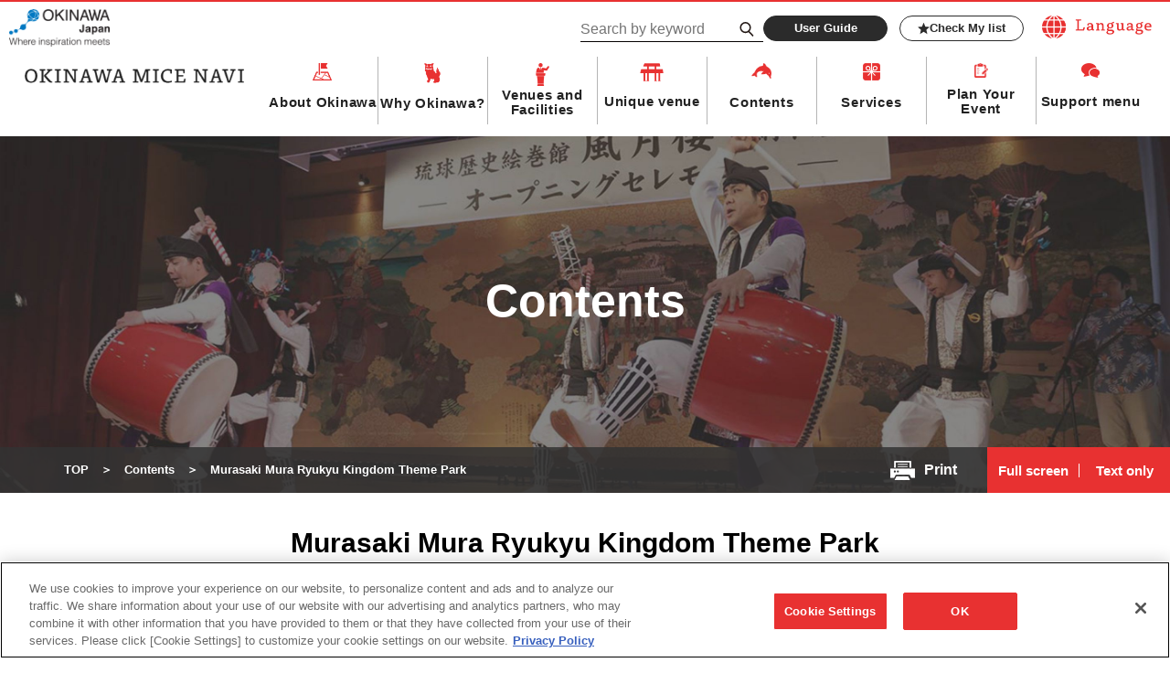

--- FILE ---
content_type: text/html; charset=UTF-8
request_url: https://mice.okinawastory.jp/en/en-contents/contents-all/c-250/
body_size: 12100
content:


<!doctype html>
<html lang="en">
<head>
<!-- Global site tag (gtag.js) - Google Analytics -->
<script async src="https://www.googletagmanager.com/gtag/js?id=UA-15031089-1"></script>
<script>
  window.dataLayer = window.dataLayer || [];
  function gtag(){dataLayer.push(arguments);}
  gtag('js', new Date());

  gtag('config', 'UA-15031089-1');
</script>

<!-- META -->
<meta charset="UTF-8">
<meta http-equiv="x-ua-compatible" content="ie=edge">
<meta name="description" content="OKINAWA MICE NAVI - For Business meetings and Events.
A specialty website devoted to MICE in Okinawa: This website offers useful information for hosts who organize MICE in Okinawa such as meetings, training, seminars, incentive tours, international conferences, academic conferences, conventions, exhibitions or events.">
<meta name="format-detection" content="telephone=no,address=no,email=no">
<meta name="viewport" content="width=device-width,maximum-scale=1.6,minimum-scale=1.0">

<!--?php
//クッキー変数がなければ　リフレッシュする
if(!isset($_COOKIE['cookie_use_agreed']))
    echo '<meta http-equiv="REFRESH" content="3;URL=https://mice-dev.okinawastory.jp/en/privacy/">';
?-->

<!-- favicon -->
<link rel="icon" href="https://mice.okinawastory.jp/root/wp-content/themes/okinawamicenav/assets/images/favicon.ico">
<link rel="icon" sizes="16x16" href="https://mice.okinawastory.jp/root/wp-content/themes/okinawamicenav/assets/images/icon-16x16.png">
<link rel="icon" sizes="32x32" href="https://mice.okinawastory.jp/root/wp-content/themes/okinawamicenav/assets/images/icon-32x32.png">
<link rel="icon" sizes="48x48" href="https://mice.okinawastory.jp/root/wp-content/themes/okinawamicenav/assets/images/icon-48x48.png">
<link rel="apple-touch-icon" href="https://mice.okinawastory.jp/root/wp-content/themes/okinawamicenav/assets/images/apple-touch-icon.png">
<link rel="icon" type="image/png" sizes="192x192" href="https://mice.okinawastory.jp/root/wp-content/themes/okinawamicenav/assets/images/android-chrome.png">

<!-- LINK -->
<link rel="canonical" href="https://mice.okinawastory.jp/en/en-contents/contents-all/c-250/">

<title>Murasaki Mura Ryukyu Kingdom Theme Park | Contents | Okinawa Convention Visitors Bureau</title>
<meta name='robots' content='max-image-preview:large' />
	<style>img:is([sizes="auto" i], [sizes^="auto," i]) { contain-intrinsic-size: 3000px 1500px }</style>
	<meta name="dlm-version" content="5.1.1"><link rel='dns-prefetch' href='//cdnjs.cloudflare.com' />
<link rel='stylesheet' id='wp-block-library-css' href='https://mice.okinawastory.jp/root/wp-includes/css/dist/block-library/style.min.css' type='text/css' media='all' />
<style id='classic-theme-styles-inline-css' type='text/css'>
/*! This file is auto-generated */
.wp-block-button__link{color:#fff;background-color:#32373c;border-radius:9999px;box-shadow:none;text-decoration:none;padding:calc(.667em + 2px) calc(1.333em + 2px);font-size:1.125em}.wp-block-file__button{background:#32373c;color:#fff;text-decoration:none}
</style>
<style id='global-styles-inline-css' type='text/css'>
:root{--wp--preset--aspect-ratio--square: 1;--wp--preset--aspect-ratio--4-3: 4/3;--wp--preset--aspect-ratio--3-4: 3/4;--wp--preset--aspect-ratio--3-2: 3/2;--wp--preset--aspect-ratio--2-3: 2/3;--wp--preset--aspect-ratio--16-9: 16/9;--wp--preset--aspect-ratio--9-16: 9/16;--wp--preset--color--black: #000000;--wp--preset--color--cyan-bluish-gray: #abb8c3;--wp--preset--color--white: #ffffff;--wp--preset--color--pale-pink: #f78da7;--wp--preset--color--vivid-red: #cf2e2e;--wp--preset--color--luminous-vivid-orange: #ff6900;--wp--preset--color--luminous-vivid-amber: #fcb900;--wp--preset--color--light-green-cyan: #7bdcb5;--wp--preset--color--vivid-green-cyan: #00d084;--wp--preset--color--pale-cyan-blue: #8ed1fc;--wp--preset--color--vivid-cyan-blue: #0693e3;--wp--preset--color--vivid-purple: #9b51e0;--wp--preset--gradient--vivid-cyan-blue-to-vivid-purple: linear-gradient(135deg,rgba(6,147,227,1) 0%,rgb(155,81,224) 100%);--wp--preset--gradient--light-green-cyan-to-vivid-green-cyan: linear-gradient(135deg,rgb(122,220,180) 0%,rgb(0,208,130) 100%);--wp--preset--gradient--luminous-vivid-amber-to-luminous-vivid-orange: linear-gradient(135deg,rgba(252,185,0,1) 0%,rgba(255,105,0,1) 100%);--wp--preset--gradient--luminous-vivid-orange-to-vivid-red: linear-gradient(135deg,rgba(255,105,0,1) 0%,rgb(207,46,46) 100%);--wp--preset--gradient--very-light-gray-to-cyan-bluish-gray: linear-gradient(135deg,rgb(238,238,238) 0%,rgb(169,184,195) 100%);--wp--preset--gradient--cool-to-warm-spectrum: linear-gradient(135deg,rgb(74,234,220) 0%,rgb(151,120,209) 20%,rgb(207,42,186) 40%,rgb(238,44,130) 60%,rgb(251,105,98) 80%,rgb(254,248,76) 100%);--wp--preset--gradient--blush-light-purple: linear-gradient(135deg,rgb(255,206,236) 0%,rgb(152,150,240) 100%);--wp--preset--gradient--blush-bordeaux: linear-gradient(135deg,rgb(254,205,165) 0%,rgb(254,45,45) 50%,rgb(107,0,62) 100%);--wp--preset--gradient--luminous-dusk: linear-gradient(135deg,rgb(255,203,112) 0%,rgb(199,81,192) 50%,rgb(65,88,208) 100%);--wp--preset--gradient--pale-ocean: linear-gradient(135deg,rgb(255,245,203) 0%,rgb(182,227,212) 50%,rgb(51,167,181) 100%);--wp--preset--gradient--electric-grass: linear-gradient(135deg,rgb(202,248,128) 0%,rgb(113,206,126) 100%);--wp--preset--gradient--midnight: linear-gradient(135deg,rgb(2,3,129) 0%,rgb(40,116,252) 100%);--wp--preset--font-size--small: 13px;--wp--preset--font-size--medium: 20px;--wp--preset--font-size--large: 36px;--wp--preset--font-size--x-large: 42px;--wp--preset--spacing--20: 0.44rem;--wp--preset--spacing--30: 0.67rem;--wp--preset--spacing--40: 1rem;--wp--preset--spacing--50: 1.5rem;--wp--preset--spacing--60: 2.25rem;--wp--preset--spacing--70: 3.38rem;--wp--preset--spacing--80: 5.06rem;--wp--preset--shadow--natural: 6px 6px 9px rgba(0, 0, 0, 0.2);--wp--preset--shadow--deep: 12px 12px 50px rgba(0, 0, 0, 0.4);--wp--preset--shadow--sharp: 6px 6px 0px rgba(0, 0, 0, 0.2);--wp--preset--shadow--outlined: 6px 6px 0px -3px rgba(255, 255, 255, 1), 6px 6px rgba(0, 0, 0, 1);--wp--preset--shadow--crisp: 6px 6px 0px rgba(0, 0, 0, 1);}:where(.is-layout-flex){gap: 0.5em;}:where(.is-layout-grid){gap: 0.5em;}body .is-layout-flex{display: flex;}.is-layout-flex{flex-wrap: wrap;align-items: center;}.is-layout-flex > :is(*, div){margin: 0;}body .is-layout-grid{display: grid;}.is-layout-grid > :is(*, div){margin: 0;}:where(.wp-block-columns.is-layout-flex){gap: 2em;}:where(.wp-block-columns.is-layout-grid){gap: 2em;}:where(.wp-block-post-template.is-layout-flex){gap: 1.25em;}:where(.wp-block-post-template.is-layout-grid){gap: 1.25em;}.has-black-color{color: var(--wp--preset--color--black) !important;}.has-cyan-bluish-gray-color{color: var(--wp--preset--color--cyan-bluish-gray) !important;}.has-white-color{color: var(--wp--preset--color--white) !important;}.has-pale-pink-color{color: var(--wp--preset--color--pale-pink) !important;}.has-vivid-red-color{color: var(--wp--preset--color--vivid-red) !important;}.has-luminous-vivid-orange-color{color: var(--wp--preset--color--luminous-vivid-orange) !important;}.has-luminous-vivid-amber-color{color: var(--wp--preset--color--luminous-vivid-amber) !important;}.has-light-green-cyan-color{color: var(--wp--preset--color--light-green-cyan) !important;}.has-vivid-green-cyan-color{color: var(--wp--preset--color--vivid-green-cyan) !important;}.has-pale-cyan-blue-color{color: var(--wp--preset--color--pale-cyan-blue) !important;}.has-vivid-cyan-blue-color{color: var(--wp--preset--color--vivid-cyan-blue) !important;}.has-vivid-purple-color{color: var(--wp--preset--color--vivid-purple) !important;}.has-black-background-color{background-color: var(--wp--preset--color--black) !important;}.has-cyan-bluish-gray-background-color{background-color: var(--wp--preset--color--cyan-bluish-gray) !important;}.has-white-background-color{background-color: var(--wp--preset--color--white) !important;}.has-pale-pink-background-color{background-color: var(--wp--preset--color--pale-pink) !important;}.has-vivid-red-background-color{background-color: var(--wp--preset--color--vivid-red) !important;}.has-luminous-vivid-orange-background-color{background-color: var(--wp--preset--color--luminous-vivid-orange) !important;}.has-luminous-vivid-amber-background-color{background-color: var(--wp--preset--color--luminous-vivid-amber) !important;}.has-light-green-cyan-background-color{background-color: var(--wp--preset--color--light-green-cyan) !important;}.has-vivid-green-cyan-background-color{background-color: var(--wp--preset--color--vivid-green-cyan) !important;}.has-pale-cyan-blue-background-color{background-color: var(--wp--preset--color--pale-cyan-blue) !important;}.has-vivid-cyan-blue-background-color{background-color: var(--wp--preset--color--vivid-cyan-blue) !important;}.has-vivid-purple-background-color{background-color: var(--wp--preset--color--vivid-purple) !important;}.has-black-border-color{border-color: var(--wp--preset--color--black) !important;}.has-cyan-bluish-gray-border-color{border-color: var(--wp--preset--color--cyan-bluish-gray) !important;}.has-white-border-color{border-color: var(--wp--preset--color--white) !important;}.has-pale-pink-border-color{border-color: var(--wp--preset--color--pale-pink) !important;}.has-vivid-red-border-color{border-color: var(--wp--preset--color--vivid-red) !important;}.has-luminous-vivid-orange-border-color{border-color: var(--wp--preset--color--luminous-vivid-orange) !important;}.has-luminous-vivid-amber-border-color{border-color: var(--wp--preset--color--luminous-vivid-amber) !important;}.has-light-green-cyan-border-color{border-color: var(--wp--preset--color--light-green-cyan) !important;}.has-vivid-green-cyan-border-color{border-color: var(--wp--preset--color--vivid-green-cyan) !important;}.has-pale-cyan-blue-border-color{border-color: var(--wp--preset--color--pale-cyan-blue) !important;}.has-vivid-cyan-blue-border-color{border-color: var(--wp--preset--color--vivid-cyan-blue) !important;}.has-vivid-purple-border-color{border-color: var(--wp--preset--color--vivid-purple) !important;}.has-vivid-cyan-blue-to-vivid-purple-gradient-background{background: var(--wp--preset--gradient--vivid-cyan-blue-to-vivid-purple) !important;}.has-light-green-cyan-to-vivid-green-cyan-gradient-background{background: var(--wp--preset--gradient--light-green-cyan-to-vivid-green-cyan) !important;}.has-luminous-vivid-amber-to-luminous-vivid-orange-gradient-background{background: var(--wp--preset--gradient--luminous-vivid-amber-to-luminous-vivid-orange) !important;}.has-luminous-vivid-orange-to-vivid-red-gradient-background{background: var(--wp--preset--gradient--luminous-vivid-orange-to-vivid-red) !important;}.has-very-light-gray-to-cyan-bluish-gray-gradient-background{background: var(--wp--preset--gradient--very-light-gray-to-cyan-bluish-gray) !important;}.has-cool-to-warm-spectrum-gradient-background{background: var(--wp--preset--gradient--cool-to-warm-spectrum) !important;}.has-blush-light-purple-gradient-background{background: var(--wp--preset--gradient--blush-light-purple) !important;}.has-blush-bordeaux-gradient-background{background: var(--wp--preset--gradient--blush-bordeaux) !important;}.has-luminous-dusk-gradient-background{background: var(--wp--preset--gradient--luminous-dusk) !important;}.has-pale-ocean-gradient-background{background: var(--wp--preset--gradient--pale-ocean) !important;}.has-electric-grass-gradient-background{background: var(--wp--preset--gradient--electric-grass) !important;}.has-midnight-gradient-background{background: var(--wp--preset--gradient--midnight) !important;}.has-small-font-size{font-size: var(--wp--preset--font-size--small) !important;}.has-medium-font-size{font-size: var(--wp--preset--font-size--medium) !important;}.has-large-font-size{font-size: var(--wp--preset--font-size--large) !important;}.has-x-large-font-size{font-size: var(--wp--preset--font-size--x-large) !important;}
:where(.wp-block-post-template.is-layout-flex){gap: 1.25em;}:where(.wp-block-post-template.is-layout-grid){gap: 1.25em;}
:where(.wp-block-columns.is-layout-flex){gap: 2em;}:where(.wp-block-columns.is-layout-grid){gap: 2em;}
:root :where(.wp-block-pullquote){font-size: 1.5em;line-height: 1.6;}
</style>
<link rel='stylesheet' id='themeCss-css' href='https://mice.okinawastory.jp/root/wp-content/themes/okinawamicenav/style.css' type='text/css' media='all' />
<link rel='stylesheet' id='flexsliderCss-css' href='https://cdnjs.cloudflare.com/ajax/libs/flexslider/2.7.2/flexslider.min.css' type='text/css' media='all' />
<link rel='stylesheet' id='modaalCss-css' href='https://cdnjs.cloudflare.com/ajax/libs/Modaal/0.4.3/css/modaal.min.css' type='text/css' media='all' />
<link rel='stylesheet' id='commonCss-css' href='https://mice.okinawastory.jp/root/wp-content/themes/okinawamicenav/assets/css/common.css?file&#038;ver=202601241126' type='text/css' media='all' />
<link rel='stylesheet' id='print-css' href='https://mice.okinawastory.jp/root/wp-content/themes/okinawamicenav/assets/css/print.css' type='text/css' media='print' />
<link rel='stylesheet' id='wp-members-css' href='https://mice.okinawastory.jp/root/wp-content/plugins/wp-members/assets/css/forms/generic-no-float.min.css' type='text/css' media='all' />
</head>
<body id="low" class="lang en">
<div id="pagetop">
<!-- l-header -->
<header class="l-header">
  <!-- c-header-contents -->
  <div class="c-header-contents">
    <p class="c-header-brand-logo u-item-pc"><a href="https://mice.okinawastory.jp/en/mice-brand/"><img src="https://mice.okinawastory.jp/root/wp-content/themes/okinawamicenav/assets/images/common/mice-brand-logo.png" alt="OKINAWA Japan - Where inspiration meets"></a></p>
    <h1 class="c-header-logo is-top"><a href="https://mice.okinawastory.jp/en/"><img src="https://mice.okinawastory.jp/root/wp-content/themes/okinawamicenav/assets/images/common/logo_header01_pc_en.png" alt="OKINAWA MICE NAVI" class="c-top-logo u-item-pc"><img src="https://mice.okinawastory.jp/root/wp-content/themes/okinawamicenav/assets/images/common/logo_header01_sp_en.png" alt="OKINAWA MICE NAVI" class="c-top-logo u-item-sp"></a></h1>
    <div class="c-header-holder">
      <div class="c-holder-contents">
              <a href="#" class="c-language"><img src="https://mice.okinawastory.jp/root/wp-content/themes/okinawamicenav/assets/images/common/logo_language01.png" alt="Language" class="c-language__image"></a>
      </div>

<script>
// document.addEventListener('DOMContentLoaded', function () {
//     const fixedLangs = {
//         'ja': '/',
//         'en': '/en/',
//         'zh-CN': '/languages/',
//         'zh-TW': '/languages/',
//         'ko': '/languages/'
//     };

//     function updateLinks() {
//         Object.entries(fixedLangs).forEach(([lang, url]) => {
//             document.querySelectorAll(`a.glink.nturl[data-gt-lang="${lang}"]`).forEach(function(el) {
//                 el.setAttribute('href', url);
//                 el.addEventListener('click', function(e) {
//                     e.preventDefault();
//                     window.location.href = url;
//                 }, { once: true });
//             });
//         });
//     }

//     // 初回実行
//     updateLinks();

//     // GTranslateが後から追加しても反映できるよう監視
//     const observer = new MutationObserver(updateLinks);
//     observer.observe(document.body, { childList: true, subtree: true });
// });
</script>

      <div class="c-holder-contents">
              <form id="feas-searchform-0" class="c-search_group is-hide-submit" action="https://mice.okinawastory.jp/" method="get">
          <input type="text" name="s_keyword_0" id="feas_0_0" placeholder="Search by keyword" value="" size="25" class="js-maxlenght">
          <label for="feas-submit-button-0">
            <input type="submit" name="searchbutton" id="feas-submit-button-0" class="feas-submit-button js-maxlenght-btn">
            <svg xmlns="http://www.w3.org/2000/svg" viewBox="0 0 20.3 21.35"><defs><style>.search-1{fill:none;stroke:#231815;stroke-miterlimit:10;stroke-width:2.13px}</style></defs><circle class="search-1" cx="8.15" cy="8.15" r="7.08"/><path class="search-1" d="M12.38 13.18l7.15 7.43"/></svg>
          </label>
          <div class="js-maxlenght-error"><b class="u-c-red">Reccomended to use within 3 search keywords. </b></div>
          <input type="hidden" name="csp" value="search_add">
          <input type="hidden" name="feadvns_max_line_7" value="1">
          <input type="hidden" name="fe_form_no" value="7">
        </form>
              <div class="c-header-btn-wrap">
          <div class="c-wrap-item"><a href="https://mice.okinawastory.jp/en/user-guide/" class="c-btn c-btn--black c-btn-txt u-136">User Guide</a></div>
          <div class="c-wrap-item"><a href="https://mice.okinawastory.jp/en/favorite/" class="c-btn c-btn-frame--black c-btn-txt c-icon-btn c-icon-btn--search u-136"><svg xmlns="http://www.w3.org/2000/svg" viewBox="0 14 512 486"><defs><style>.star-1{fill:#4b4b4b}</style></defs><path class="star-1" d="M256 13l71 171 185 15-141 120 43 180-158-96-158 96 43-180L0 199l185-15z"></path></svg>Check My list</a></div>
        </div>
      </div>
    </div>
    <div class="c-header-sp-holder">
      <div class="js-click-language"><img src="https://mice.okinawastory.jp/root/wp-content/themes/okinawamicenav/assets/images/common/icon/icon_language01.png" alt=""></div>
      <div class="js-click-hamburger"><img src="https://mice.okinawastory.jp/root/wp-content/themes/okinawamicenav/assets/images/common/icon/icon_hamburger01.png" alt=""></div>
    </div>
  </div>
  <!-- /. c-header-contents -->
  <!-- c-header-contents -->
  <div class="c-header-contents p-sp-menu">
    <!-- c-sp-menu-search -->
    <div class="c-sp-menu-search">
      <form id="feas-searchform-0" class="is-hide-submit" action="https://mice.okinawastory.jp/" method="get">
        <input type="text" name="s_keyword_0" id="feas_0_0" placeholder="Search by keyword" value="" size="25" class="js-maxlenght">
        <label for="feas-submit-button-0-sp">
          <input type="submit" name="searchbutton_sp" id="feas-submit-button-0-sp" class="feas-submit-button js-maxlenght-btn">
          <svg xmlns="http://www.w3.org/2000/svg" viewBox="0 0 20.3 21.35"><defs><style>.search-1{fill:none;stroke:#231815;stroke-miterlimit:10;stroke-width:2.13px}</style></defs><circle class="search-1" cx="8.15" cy="8.15" r="7.08"/><path class="search-1" d="M12.38 13.18l7.15 7.43"/></svg>Search
        </label>
        <div class="js-maxlenght-error"><b class="u-c-red">Reccomended to use within 3 search keywords. </b></div>
        <input type="hidden" name="csp" value="search_add">
        <input type="hidden" name="feadvns_max_line_7" value="1">
        <input type="hidden" name="fe_form_no" value="7">
      </form>
    </div>
    <!-- /. c-sp-menu-search -->
    <!-- p-gnav -->
    <nav class="p-gnav">
      <!-- c-gnav-list -->
      <h1 class="c-header-logo is-underlayer"><a href="https://mice.okinawastory.jp/en/"><img src="https://mice.okinawastory.jp/root/wp-content/themes/okinawamicenav/assets/images/common/logo_header01_sp_en.png" alt="OKINAWA MICE NAVI" class="c-top-logo"></a></h1>
      <ul class="c-gnav-list">
        <li class="c-gnav-list__item js-gnav__click">
          <div class="p-gnav-box">
            <img src="https://mice.okinawastory.jp/root/wp-content/themes/okinawamicenav/assets/images/common/icon/icon_place01.png" alt="" class="c-gnav__icon02">
            <a href="https://mice.okinawastory.jp/en/base-info/" class="c-gnav__text js-sp-navtrigger">About Okinawa</a>
          </div>
          <!-- p-gnav-menu -->
          <div class="p-gnav-menu">
            <div class="c-gnav-menu__inner">
              <!-- c-gnav-menu__area -->
              <div class="c-gnav-menu__area">
                <div class="c-gnav-menu__area-head">
                  <h3 class="c-gnav-menu__area-title">About Okinawa</h3>
                  <a href="https://mice.okinawastory.jp/en/base-info/" class="c-btn c-btn--red c-btn-txt u-125">View Lists</a>
                </div>
                <div class="c-gnav-menu__area-body">
                  <!-- c-gnav-menu__area-link -->
                  <ul class="c-gnav-menu__area-link">
                    <li class="c-gnav-menu__area-link__item u-item-sp"><a href="https://mice.okinawastory.jp/en/base-info/">About Okinawa TOP</a></li>
                    <li class="c-gnav-menu__area-link__item"><a href="https://mice.okinawastory.jp/en/base-info/#base-info-anchor02">Access/Transportation</a></li>
                    <li class="c-gnav-menu__area-link__item"><a href="https://mice.okinawastory.jp/en/base-info/#base-info-anchor03">FAQ</a></li>
                    <li class="c-gnav-menu__area-link__item"><a href="https://www.okinawastory.jp/event/" target="_blank" class="c-gav-outlink">Events Calendar</a></li>
                  </ul>
                  <!-- /. c-gnav-menu__area-link -->
                </div>
              </div>
              <!-- /. c-gnav-menu__area -->
            </div>
          </div>
          <!-- /. p-gnav-menu -->
        </li>
        <li class="c-gnav-list__item js-gnav__click">
          <div class="p-gnav-box">
            <img src="https://mice.okinawastory.jp/root/wp-content/themes/okinawamicenav/assets/images/common/icon/icon_lion01.png" alt="" class="c-gnav__icon01">
            <a href="https://mice.okinawastory.jp/en/reason/" class="c-gnav__text js-sp-navtrigger">Why Okinawa?</a>
          </div>
          <!-- p-gnav-menu -->
          <div class="p-gnav-menu">
            <div class="c-gnav-menu__inner">
              <!-- c-gnav-menu__area -->
              <div class="c-gnav-menu__area">
                <div class="c-gnav-menu__area-head">
                  <h3 class="c-gnav-menu__area-title">Why Okinawa?</h3>
                  <a href="https://mice.okinawastory.jp/en/reason/" class="c-btn c-btn--red c-btn-txt u-125">View Lists</a>
                </div>
                <div class="c-gnav-menu__area-body">
                  <!-- c-gnav-menu__area-link -->
                  <ul class="c-gnav-menu__area-link">
                    <li class="c-gnav-menu__area-link__item"><a href="https://mice.okinawastory.jp/en/reason/">Why Okinawa?</a></li>
                    <li class="c-gnav-menu__area-link__item"><a href="https://mice.okinawastory.jp/en/reason/sustainability/">Sustainability</a></li>
                  </ul>
                  <!-- /. c-gnav-menu__area-link -->
                </div>
              </div>
              <!-- /. c-gnav-menu__area -->
            </div>
          </div>
          <!-- /. p-gnav-menu -->
        </li>
        <li class="c-gnav-list__item js-gnav__click">
          <div class="p-gnav-box">
            <img src="https://mice.okinawastory.jp/root/wp-content/themes/okinawamicenav/assets/images/common/icon/icon_venue01.png" alt="" class="c-gnav__icon03">
            <a href="https://mice.okinawastory.jp/en/en-venue/" class="c-gnav__text js-sp-navtrigger">Venues and Facilities</a>
          </div>
          <!-- p-gnav-menu -->
          <div class="p-gnav-menu">
            <div class="c-gnav-menu__inner">
              <!-- c-gnav-menu__area -->
              <div class="c-gnav-menu__area">
                <div class="c-gnav-menu__area-head">
                  <h3 class="c-gnav-menu__area-title">Venues and Facilities</h3>
                  <a href="https://mice.okinawastory.jp/en/en-venue/" class="c-btn c-btn--red c-btn-txt u-125">View Lists</a>
                </div>
                <div class="c-gnav-menu__area-body">
                  <!-- c-gnav-menu__area-link -->
                  <ul class="c-gnav-menu__area-link">
                    <li class="c-gnav-menu__area-link__item u-item-sp"><a href="https://mice.okinawastory.jp/en/en-venue/">Venues and Facilities TOP</a></li>
                    <li class="c-gnav-menu__area-link__item"><a href="https://mice.okinawastory.jp/en/en-venue/en-tax-venue/convention/">Conference Facilities</a></li>
                    <li class="c-gnav-menu__area-link__item"><a href="https://mice.okinawastory.jp/en/en-venue/en-tax-venue/hotels/">Hotels</a></li>
                    <li class="c-gnav-menu__area-link__item"><a href="https://mice.okinawastory.jp/en/en-venue/en-tax-venue/restaurants/">Restaurant and Private Party</a></li>
                  </ul>
                  <!-- /. c-gnav-menu__area-link -->
                </div>
              </div>
              <!-- /. c-gnav-menu__area -->
            </div>
          </div>
          <!-- /. p-gnav-menu -->
        </li>
        <li class="c-gnav-list__item">
          <img src="https://mice.okinawastory.jp/root/wp-content/themes/okinawamicenav/assets/images/common/icon/icon_venue02.png" alt="" class="c-gnav__icon04">
          <a href="https://mice.okinawastory.jp/en/en-unique-venues/" class="c-gnav__text">Unique venue</a></li>
        <li class="c-gnav-list__item js-gnav__click">
          <div class="p-gnav-box">
            <img src="https://mice.okinawastory.jp/root/wp-content/themes/okinawamicenav/assets/images/common/icon/icon_dolphin01.png" alt="" class="c-gnav__icon05">
            <a href="https://mice.okinawastory.jp/en/en-contents/" class="c-gnav__text js-sp-navtrigger">Contents</a>
          </div>
          <!-- p-gnav-menu -->
          <div class="p-gnav-menu">
            <div class="c-gnav-menu__inner">
              <!-- c-gnav-menu__area -->
              <div class="c-gnav-menu__area">
                <div class="c-gnav-menu__area-head">
                  <h3 class="c-gnav-menu__area-title">Contents</h3>
                  <a href="https://mice.okinawastory.jp/en/en-contents/" class="c-btn c-btn--red c-btn-txt u-125">View Lists</a>
                </div>
                <div class="c-gnav-menu__area-body">
                  <!-- c-gnav-menu__area-link -->
                  <ul class="c-gnav-menu__area-link">
                    <li class="c-gnav-menu__area-link__item u-item-sp"><a href="https://mice.okinawastory.jp/en/en-contents/">Contents TOP</a></li>
                    <li class="c-gnav-menu__area-link__item"><a href="https://mice.okinawastory.jp/en/en-contents/en-tax-contents/team-building/">Team Building</a></li>
                    <li class="c-gnav-menu__area-link__item"><a href="https://mice.okinawastory.jp/en/en-contents/en-tax-contents/experience/">Experience</a></li>
                    <li class="c-gnav-menu__area-link__item"><a href="https://mice.okinawastory.jp/en/en-contents/en-tax-contents/factory-csr/">Factory Tours/CSR Programs</a></li>
                    <li class="c-gnav-menu__area-link__item"><a href="https://mice.okinawastory.jp/en/en-contents/en-tax-contents/attractions/">Attraction</a></li>
                    <li class="c-gnav-menu__area-link__item"><a href="https://mice.okinawastory.jp/en/en-contents/en-tax-contents/after-mice/">After MICE/Tourist facilities</a></li>
                  </ul>
                  <!-- /. c-gnav-menu__area-link -->
                </div>
              </div>
              <!-- /. c-gnav-menu__area -->
            </div>
          </div>
          <!-- /. p-gnav-menu -->
        </li>
        <li class="c-gnav-list__item js-gnav__click">
          <div class="p-gnav-box">
            <img src="https://mice.okinawastory.jp/root/wp-content/themes/okinawamicenav/assets/images/common/icon/icon_present01.png" alt="" class="c-gnav__icon06">
            <a href="https://mice.okinawastory.jp/en/en-service/" class="c-gnav__text js-sp-navtrigger">Services</a>
          </div>
          <!-- p-gnav-menu -->
          <div class="p-gnav-menu">
            <div class="c-gnav-menu__inner">
              <!-- c-gnav-menu__area -->
              <div class="c-gnav-menu__area">
                <div class="c-gnav-menu__area-head">
                  <h3 class="c-gnav-menu__area-title">Services</h3>
                  <a href="https://mice.okinawastory.jp/en/en-service/" class="c-btn c-btn--red c-btn-txt u-125">View Lists</a>
                </div>
                <div class="c-gnav-menu__area-body">
                  <!-- c-gnav-menu__area-link -->
                  <ul class="c-gnav-menu__area-link">
                    <li class="c-gnav-menu__area-link__item u-item-sp"><a href="https://mice.okinawastory.jp/en/en-service/">Services TOP</a></li>
                    <li class="c-gnav-menu__area-link__item"><a href="https://mice.okinawastory.jp/en/en-service/en-tax-service/planning/">Planning/Operation</a></li>
                    <li class="c-gnav-menu__area-link__item"><a href="https://mice.okinawastory.jp/en/en-service/en-tax-service/rental/">Rental, Sound Facilities and Stage Setting</a></li>
                    <li class="c-gnav-menu__area-link__item"><a href="https://mice.okinawastory.jp/en/en-service/en-tax-service/translation/">Interpretation/Translation</a></li>
                    <li class="c-gnav-menu__area-link__item"><a href="https://mice.okinawastory.jp/en/en-service/en-tax-service/inbound-agent/">Inbound Agents</a></li>
                    <li class="c-gnav-menu__area-link__item"><a href="https://mice.okinawastory.jp/en/en-service/en-tax-service/catering-bento/">Catering and MICE Bento</a></li>
                    <li class="c-gnav-menu__area-link__item"><a href="https://mice.okinawastory.jp/en/en-service/en-tax-service/souvenirs/">Souvenirs</a></li>
                    <!-- <li class="c-gnav-menu__area-link__item"><a href="https://mice.okinawastory.jp/en/en-service/en-tax-service/other-services/">Other services</a></li> -->
                  </ul>
                  <!-- /. c-gnav-menu__area-link -->
                </div>
              </div>
              <!-- /. c-gnav-menu__area -->
            </div>
          </div>
          <!-- /. p-gnav-menu -->
        </li>
        <li class="c-gnav-list__item js-gnav__click">
          <!-- p-gnav-box -->
          <div class="p-gnav-box">
            <img src="https://mice.okinawastory.jp/root/wp-content/themes/okinawamicenav/assets/images/common/icon/icon_memo01.png" alt="" class="c-gnav__icon07">
            <a href="https://mice.okinawastory.jp/en/planners/" class="c-gnav__text js-sp-navtrigger">Plan Your Event</a>
          </div>
          <!-- /. p-gnav-box -->
          <!-- p-gnav-menu -->
          <div class="p-gnav-menu">
            <div class="c-gnav-menu__inner">
              <!-- c-gnav-menu__area -->
              <div class="c-gnav-menu__area">
                <div class="c-gnav-menu__area-head">
                  <h3 class="c-gnav-menu__area-title">Plan Your Event</h3>
                  <a href="https://mice.okinawastory.jp/en/planners/" class="c-btn c-btn--red c-btn-txt u-125">View Lists</a>
                </div>
                <div class="c-gnav-menu__area-body">
                  <!-- c-gnav-menu__area-link -->
                  <ul class="c-gnav-menu__area-link">
                    <li class="c-gnav-menu__area-link__item u-item-sp"><a href="https://mice.okinawastory.jp/en/planners/">Plan Your Event TOP</a></li>
                    <li class="c-gnav-menu__area-link__item"><a href="https://mice.okinawastory.jp/en/planners/en-mice-materials/">MICE proposal document</a></li>
                    <li class="c-gnav-menu__area-link__item"><a href="https://mice.okinawastory.jp/en/planners/en-image_download/">Download Okinawa MICE Pictures</a></li>
                    <li class="c-gnav-menu__area-link__item"><a href="https://medialibrary.okinawastory.jp/" target="_blank" class="c-gav-outlink">Okinawa Media Library</a></li>
                    <li class="c-gnav-menu__area-link__item"><a href="https://mice.okinawastory.jp/en/planners/movie/">Promotion Video</a></li>
                    <li class="c-gnav-menu__area-link__item"><a href="https://mice.okinawastory.jp/en/planners/model-course/">Model Course</a></li>
                    <li class="c-gnav-menu__area-link__item"><a href="https://mice.okinawastory.jp/en/planners/docs-plans/">Download Brouchures</a></li>
                    <li class="c-gnav-menu__area-link__item"><a href="https://mice.okinawastory.jp/en/planners/en-interview/">Organizer Interviews</a></li>
                    <li class="c-gnav-menu__area-link__item"><a href="https://mice.okinawastory.jp/en/planners/case/">Perfomance Result</a></li>
                    <li class="c-gnav-menu__area-link__item"><a href="https://mice.okinawastory.jp/planners/training/">Training Program</a></li>
                  </ul>
                  <!-- /. c-gnav-menu__area-link -->
                </div>
              </div>
              <!-- /. c-gnav-menu__area -->
            </div>
          </div>
          <!-- /. p-gnav-menu -->
        </li>
        <li class="c-gnav-list__item js-gnav__click">
          <div class="p-gnav-box">
            <img src="https://mice.okinawastory.jp/root/wp-content/themes/okinawamicenav/assets/images/common/icon/icon_callout01.png" alt="" class="c-gnav__icon08">
            <a href="https://mice.okinawastory.jp/en/support/" class="c-gnav__text js-sp-navtrigger">Support menu</a>
          </div>
          <!-- p-gnav-menu -->
          <div class="p-gnav-menu">
            <div class="c-gnav-menu__inner">
              <!-- c-gnav-menu__area -->
              <div class="c-gnav-menu__area">
                <div class="c-gnav-menu__area-head">
                  <h3 class="c-gnav-menu__area-title">Support menu</h3>
                  <a href="https://mice.okinawastory.jp/en/support/" class="c-btn c-btn--red c-btn-txt u-125">View Lists</a>
                </div>
                <div class="c-gnav-menu__area-body">
                  <!-- c-gnav-menu__area-link -->
                  <ul class="c-gnav-menu__area-link">
                    <!-- <li class="c-gnav-menu__area-link__item u-item-sp"><a href="https://mice.okinawastory.jp/en/support/">Support menu TOP</a></li> -->
                    <li class="c-gnav-menu__area-link__item"><a href="https://mice.okinawastory.jp/en/support/tour/">Meeting / Incentive</a></li>
                    <li class="c-gnav-menu__area-link__item"><a href="https://mice.okinawastory.jp/en/support/convention/">Convention</a></li>
                  </ul>
                  <!-- /. c-gnav-menu__area-link -->
                </div>
              </div>
              <!-- /. c-gnav-menu__area -->
            </div>
          </div>
          <!-- /. p-gnav-menu -->
        </li>
      </ul>
      <!-- /. c-gnav-list -->
    </nav>
    <!-- /. p-gnav -->
    <!-- c-menu-holder -->
    <div class="c-menu-holder">
      <a href="https://mice.okinawastory.jp/en/favorite/" class="c-menu-btn mylist-btn"><svg xmlns="http://www.w3.org/2000/svg" viewBox="0 14 512 486"><defs><style>.star-1{fill:#4b4b4b}</style></defs><path class="star-1" d="M256 13l71 171 185 15-141 120 43 180-158-96-158 96 43-180L0 199l185-15z"/></svg>Check My list</a><a href="https://mice.okinawastory.jp/?page_id=14108" class="c-menu-btn info-btn"><svg xmlns="http://www.w3.org/2000/svg" viewBox="0 0 290.33 198.1"><defs><style>.mail-1{fill:none;stroke:#8e8e8d;stroke-miterlimit:10;stroke-width:4.25px}</style></defs><path class="mail-1" d="M2.27 2.13h285.94v193.84H2.27z"/><path class="mail-1" d="M1.34 2.95l143.9 117.29L288.2 2.95"/></svg>Contact Us</a>
      <p class="c-sp-menu-close-btn"><img src="https://mice.okinawastory.jp/root/wp-content/themes/okinawamicenav/assets/images/common/icon/icon_close01.png" alt=""><span>Close</span></p>
    </div>
    <!-- /. c-menu-holder -->
  </div>
  <!-- /. c-header-contents -->
  <!-- p-language-menu -->
  <div class="p-language-menu">
	  <ul class="p-lunguage">
      <li class="p-lunguage__item"><a href="https://mice.okinawastory.jp/">日本語</a></li>
      <li class="p-lunguage__item"><a href="https://mice.okinawastory.jp/en/">English</a></li>
      <li class="p-lunguage__item"><a href="https://mice.okinawastory.jp/languages/">한국어</a></li>
      <li class="p-lunguage__item"><a href="https://mice.okinawastory.jp/languages/">简体字</a></li>
      <li class="p-lunguage__item"><a href="https://mice.okinawastory.jp/languages/">繁體字</a></li>
    </ul>
    <p class="c-sp-language-close-btn"><img src="https://mice.okinawastory.jp/root/wp-content/themes/okinawamicenav/assets/images/common/icon/icon_close01.png" alt=""><span>Close</span></p>
  </div>
  <!-- /. p-language-menu -->
</header>
<!-- /. l-header -->
<!-- l-main -->
<div class="l-main en-contents">
<div class="p-mainview contents">
	<h1 class="c-mainview__title">Contents</h1>
	<div class="p-breadcrumb">
		<ul class="c-breadcrumb" itemprop="Breadcrumb" itemscope itemtype="https://schema.org/BreadcrumbList"><li itemprop="itemListElement" itemscope itemtype="https://schema.org/ListItem"><a itemprop="item" href="https://mice.okinawastory.jp/en/" class="c-breadcrumb__link"><span itemprop="name">TOP</span></a><meta itemprop="position" content="1"></li><li itemprop="itemListElement" itemscope itemtype="https://schema.org/ListItem"><a itemprop="item" href="https://mice.okinawastory.jp/en/en-contents/" class="c-breadcrumb__link"><span itemprop="name">Contents</span></a><meta itemprop="position" content="2"></li><li itemprop="itemListElement" itemscope itemtype="https://schema.org/ListItem"><span itemprop="name">Murasaki Mura Ryukyu Kingdom Theme Park</span><meta itemprop="position" content="4"></li></ul>		<div class="c-print js-print">
			<p class="c-print__title">Print</p>
			<a href="#" class="c-print__link js-print__all">Full screen</a>
			<a href="#" class="c-print__link js-print__conts">Text only</a>
		</div>
	</div>
</div>
		
<article class="p-article">
	<h2 class="c-article__title">Murasaki Mura Ryukyu Kingdom Theme Park</h2>
	<a href="#" class="c-btn c-btn-frame--black c-btn--star c-article__add_mylist js-favorite" data-id="250"><span>Add to My List</span></a>	
	<ul class="c-ellipsis c-article__ellipsis">
	    			<li></li>
        							<li>After MICE/Tourist facilities</li>
		    						    	</ul>

	<div class="p-article_slider">
			<div id="slider" class="flexslider c-flexslider">
			<ul class="slides">
										<li class="u-ta-c"><img src="https://mice.okinawastory.jp/root/wp-content/uploads/2019/12/2969aa4cd5360b8cc69453b473448c59aa355190ec9d99b6c21f71cde25cde7294c0742dc82fb1d0946f8c223e46fcc9bfefa3cfa932e65f66209f8f6d6783f0.jpg" alt="Murasaki Mura Ryukyu Kingdom Theme Park"></li>
										<li class="u-ta-c"><img src="https://mice.okinawastory.jp/root/wp-content/uploads/2019/12/09c7634332a20b8ba0bee8f3249258cbaf6407dec7cecda57e772d0c05c46ee1ff1ace368751dda37686258072aaac660d649184e22e3c779e762841fc3a5fa2.jpg" alt="Murasaki Mura Ryukyu Kingdom Theme Park"></li>
										<li class="u-ta-c"><img src="https://mice.okinawastory.jp/root/wp-content/uploads/2019/12/054129134c57c1f828819bc1d57bdf88573bddc923f27ffe598c56081af4ea168b0a3e055bd12c2dfedd82a161816ac109d720e5f88434150339d2df14f5e597.jpg" alt="Murasaki Mura Ryukyu Kingdom Theme Park"></li>
										<li class="u-ta-c"><img src="https://mice.okinawastory.jp/root/wp-content/uploads/2019/12/239053ab37b3425b1cf1888a52fc5e9059b01534ef29cbab33b2bb7990e9c525ce0585a3dfb44375da129722b8e883a7367c1024537cbaaf73adda077b766cdc.jpg" alt="Murasaki Mura Ryukyu Kingdom Theme Park"></li>
										<li class="u-ta-c"><img src="https://mice.okinawastory.jp/root/wp-content/uploads/2019/12/b7f6a34f395bfe008087102c1c780a8a6fdabd7615878fa7a8142a1829239c1acb46ee08d8f1e332253f135faa593e69cba6754a0d973419b5542860092c6557.jpg" alt="Murasaki Mura Ryukyu Kingdom Theme Park"></li>
						</ul>
		</div>
		<div id="controls" class="flexslider c-flexslider">
			<ul class="slides">
										<li><img src="https://mice.okinawastory.jp/root/wp-content/uploads/2019/12/2969aa4cd5360b8cc69453b473448c59aa355190ec9d99b6c21f71cde25cde7294c0742dc82fb1d0946f8c223e46fcc9bfefa3cfa932e65f66209f8f6d6783f0-300x400.jpg" alt="Murasaki Mura Ryukyu Kingdom Theme Park"></li>
										<li><img src="https://mice.okinawastory.jp/root/wp-content/uploads/2019/12/09c7634332a20b8ba0bee8f3249258cbaf6407dec7cecda57e772d0c05c46ee1ff1ace368751dda37686258072aaac660d649184e22e3c779e762841fc3a5fa2-598x400.jpg" alt="Murasaki Mura Ryukyu Kingdom Theme Park"></li>
										<li><img src="https://mice.okinawastory.jp/root/wp-content/uploads/2019/12/054129134c57c1f828819bc1d57bdf88573bddc923f27ffe598c56081af4ea168b0a3e055bd12c2dfedd82a161816ac109d720e5f88434150339d2df14f5e597-598x400.jpg" alt="Murasaki Mura Ryukyu Kingdom Theme Park"></li>
										<li><img src="https://mice.okinawastory.jp/root/wp-content/uploads/2019/12/239053ab37b3425b1cf1888a52fc5e9059b01534ef29cbab33b2bb7990e9c525ce0585a3dfb44375da129722b8e883a7367c1024537cbaaf73adda077b766cdc-536x400.jpg" alt="Murasaki Mura Ryukyu Kingdom Theme Park"></li>
										<li><img src="https://mice.okinawastory.jp/root/wp-content/uploads/2019/12/b7f6a34f395bfe008087102c1c780a8a6fdabd7615878fa7a8142a1829239c1acb46ee08d8f1e332253f135faa593e69cba6754a0d973419b5542860092c6557-598x400.jpg" alt="Murasaki Mura Ryukyu Kingdom Theme Park"></li>
						</ul>
		</div>
		</div>

	
	
	
	
	
	
		<div class="c-text c-text--m c-article__description">
		<p>Murasaki Mura is a theme park that reproduces Naha City during the 14th and 15th centuries, when Okinawa, then known as the Ryukyu Kingdom. The park offers 32 workshops where visitors can try their hand at Okinawan Shisa painting, ceramics, Ryukyu glass blowing, making coral wind chimes or dyeing cloth.<br />
The International Karate Study Center located on the premises is also popular.</p>
	</div>
	

	
		
	
	






	<div class="p-article_detail">
			<div class="c-panel__group">
			<div class="c-panel__item show">
				<dl class="c-datalist--baseInfo">
	<dt>Address</dt>
	<dd>1020-1, Takashiho</dd>
	<dt>TEL</dt>
	<dd>989581111</dd>
	<dt>FAX</dt>
	<dd>989581109</dd>
	<dt>Website</dt>
	<dd><a href="http://www.murasakimura.com" target="_blank" class="c-link c-link-blank">View website</a></dd>

	<dt>Transportation</dt>
	<dd>Approximately 80 minutes by car from Naha Airport</dd>
	<dt>Cost / Visit fee</dt>
	<dd>Adult fee (normal): 600 Yen<br />
* 50 yen discount for a group of 20 or more people</dd>
	<dt>Business Hour</dt>
	<dd>9:00-18:00 (Entry up to: 17:30)</dd>
	<dt class="u-ai-fs">Others</dt>
	<dd>Various hands-on programs</dd>
</dl>
			</div>
		</div>
	
		</div>

	<div class="c-article_btn">
	<ul class="c-article_btn--list c-button-list">
		</ul>
	</div>

		

	
	
<!--コンテンツページの関連事業者-->
					
	
	
<!--会場・ユニークベニュー・サービスの関連事業者-->


</article>

	<div class="p-article_detail">
		<h3 class="c-title-head03--02">Access</h3>
		<div class="acf-map" data-zoom="12">
			<div class="marker" data-lat="26.4069148" data-lng="127.7197451">
			<h4 class="u-ta-c">Murasaki Mura Ryukyu Kingdom Theme Park</h4>
		</div>
		</div>
	</div>

<!-- /Main -->
<!-- footer -->
<footer class="l-footer">
    <div class="c-footer_link">
                <a href="" class="c-footer_back__link">Go back to the previous page</a>
            <a href="#pagetop" class="c-footer_top__link js-anker"></a>
    </div>

        <div class="c-footer_contact--single">
      <ul>
        <li><a href="https://mice.okinawastory.jp/?page_id=14108" class="c-btn c-btn-frame--red c-btn-txt c-btn-txt c-footer_contact__link"><span>Inquiry on Okinawa MICE Navi</span></a></li>
        <!-- <li><a href="https://mice.okinawastory.jp/c-250/" class="c-btn c-btn-frame--red c-btn-txt c-btn-txt c-footer_contact__link">掲載中の施設からの<br class="u-item-sp">Contact Us</a></li> -->
      </ul>
    </div>
    
            <div class="c-footer_banner--big">
      <ul>
              <li><a href="/mice-brand/"><img src="https://mice.okinawastory.jp/root/wp-content/uploads/2020/01/ft-big-bnr.png" alt="OKINAWA Japan Where inspiration meets"></a></li>
              </ul>
    </div>
    
        <div class="c-footer_banner u-item-pc">
      <ul>
                      <li><a href="https://visitokinawajapan.com/" target="_blank"><img src="https://mice.okinawastory.jp/root/wp-content/uploads/2022/01/280_100.jpg" alt="VISIT OKINAWA JAPAN"></a></li>
                      <li><a href="https://www.ocvb.or.jp/" target="_blank"><img src="https://mice.okinawastory.jp/root/wp-content/uploads/2020/02/img_footer_banner06.jpg" alt="OCVB"></a></li>
                      <li><a href="https://www.youtube.com/watch?v=LrHfC9OSzZU&list=PLcXKcvjmhp2LER8q6DhZOi9Eqwv5MFWBp" target="_blank"><img src="https://mice.okinawastory.jp/root/wp-content/uploads/2019/12/img_footer_banner03.jpg" alt="OKINAWA MICE PLAYER’S Lip-Dub"></a></li>
                      <li><a href="https://tcm.ocvb.or.jp/" target="_blank"><img src="https://mice.okinawastory.jp/root/wp-content/uploads/2019/12/img_footer_banner04.jpg" alt="沖縄観光危機管理"></a></li>
                      <li><a href="https://www.okinawastory.jp/" target="_blank"><img src="https://mice.okinawastory.jp/root/wp-content/uploads/2021/07/おきなわ物語バナー.jpg" alt="沖縄観光情報WEBサイト おきなわ物語"></a></li>
            </ul>
    </div>
    
    <div class="c-footer_site_nav">
      <dl>
        <dt><a href="https://mice.okinawastory.jp/en/base-info/">About Okinawa</a></dt>
        <dd><a href="https://mice.okinawastory.jp/en/base-info/#base-info-anchor02">Access/Transportation</a></dd>
        <dd><a href="https://mice.okinawastory.jp/en/base-info/#base-info-anchor03">FAQ</a></dd>
        <dd><a href="https://www.okinawastory.jp/event/" class="c-footer_site_nav__blank" target="_blank">Events Calendar</a></dd>
        <dt><a href="https://mice.okinawastory.jp/en/reason/">Why Okinawa?</a></dt>
        <dd><a href="https://mice.okinawastory.jp/en/reason/sustainability/">Sustainability</a></dd>
        <dt><a href="https://mice.okinawastory.jp/en/mice-brand/">About Okinawa MICE brand</a></dt>
      </dl>
      <dl>
        <dt><a href="https://mice.okinawastory.jp/en/en-venue/">Venues and Facilities</a></dt>
        <dd><a href="https://mice.okinawastory.jp/en/en-venue/en-tax-venue/convention/">Conference Facilities</a></dd>
        <dd><a href="https://mice.okinawastory.jp/en/en-venue/en-tax-venue/hotels/">Hotels</a></dd>
        <dd><a href="https://mice.okinawastory.jp/en/en-venue/en-tax-venue/restaurants/">Restaurants and Private Party</a></dd>
      </dl>
      <dl>
        <dt><a href="https://mice.okinawastory.jp/en/en-unique-venues/">Unique Venues</a></dt>
      </dl>
      <dl>
        <dt><a href="https://mice.okinawastory.jp/en/en-contents/">Contents</a></dt>
        <dd><a href="https://mice.okinawastory.jp/en/en-contents/en-tax-contents/team-building/">Team Building</a></dd>
        <dd><a href="https://mice.okinawastory.jp/en/en-contents/en-tax-contents/experience/">Experience</a></dd>
        <dd><a href="https://mice.okinawastory.jp/en/en-contents/en-tax-contents/factory-csr/">Factory Tours/CSR Programs</a></dd>
        <dd><a href="https://mice.okinawastory.jp/en/en-contents/en-tax-contents/attractions/">Attraction</a></dd>
        <dd><a href="https://mice.okinawastory.jp/en/en-contents/en-tax-contents/after-mice/">After MICE/Tourist facilities</a></dd>
      </dl>
      <dl>
        <dt><a href="https://mice.okinawastory.jp/en/en-service/">Service</a></dt>
        <dd><a href="https://mice.okinawastory.jp/en/en-service/en-tax-service/planning/">Planning/Operation</a></dd>
        <dd><a href="https://mice.okinawastory.jp/en/en-service/en-tax-service/rental/">Rental, Sound Facilities and Stage Setting</a></dd>
        <dd><a href="https://mice.okinawastory.jp/en/en-service/en-tax-service/translation/">Interpretation/Translation</a></dd>
        <dd><a href="https://mice.okinawastory.jp/en/en-service/en-tax-service/inbound-agent/">Inbound Agents</a></dd>
        <dd><a href="https://mice.okinawastory.jp/en/en-service/en-tax-service/catering-bento/">Catering and MICE Bento</a></dd>
        <dd><a href="https://mice.okinawastory.jp/en/en-service/en-tax-service/souvenirs/">Souvenirs</a></dd>
        <!-- <dd><a href="https://mice.okinawastory.jp/en/en-service/en-tax-service/other-services/">Other services</a></dd> -->
      </dl>
      <dl>
        <dt><a href="https://mice.okinawastory.jp/en/planners/">Plan Your Event</a></dt>
        <dd><a href="https://mice.okinawastory.jp/en/planners/en-mice-materials/">MICE proposal document</a></dd>
        <dd><a href="https://mice.okinawastory.jp/en/planners/en-image_download/">Download Okinawa MICE Pictures</a></dd>
        <dd><a href="https://medialibrary.okinawastory.jp/" target="_blank" class="c-footer_site_nav__blank">Okinawa Media Library</a></dd>
        <dd><a href="https://mice.okinawastory.jp/en/planners/movie/">Promotion Video</a></dd>
        <dd><a href="https://mice.okinawastory.jp/en/planners/model-course/">Model Course</a></dd>
      </dl>
      <dl>
        <dd><a href="https://mice.okinawastory.jp/en/planners/docs-plans/">Download Brouchures</a></dd>
        <dd><a href="https://mice.okinawastory.jp/en/planners/en-interview/">Organizer Interviews</a></dd>
        <dd><a href="https://mice.okinawastory.jp/en/planners/case/">Perfomance Result</a></dd>
        <dd><a href="https://mice.okinawastory.jp/planners/training/">Training Program</a></dd>
      </dl>
      <dl>
        <dt><a href="https://mice.okinawastory.jp/en/support/">Support menu</a></dt>
        <dd><a href="https://mice.okinawastory.jp/en/support/tour/">Meeting / Incentive Tours</a></dd>
        <dd><a href="https://mice.okinawastory.jp/en/support/convention/">Convention</a></dd>
      </dl>
      <dl>
        <dd><a href="https://mice.okinawastory.jp/en/favorite/">My List</a></dd>
        <dd><a href="https://mice.okinawastory.jp/en/site/">Site Usage and Information Agreement</a></dd>
      </dl>
      <dl>
        <dd><a href="https://mice.okinawastory.jp/en/description/">About Okinawa Convention and Visitors Bureau (OCVB)</a></dd>
        <dd><a href="https://mice.okinawastory.jp/?page_id=14108">Contact Us</a></dd>
        <dd><a href="https://mice.okinawastory.jp/en/privacy/">Privacy Policy</a></dd>
        <dd><a href="https://mice.okinawastory.jp/en/sitemap/">Site Map</a></dd>
        <dd><a href="https://mice.okinawastory.jp/en/user-guide/">Okinawa MICE Navi User Guide</a></dd>
      </dl>
    </div>

    <div class="c-footer_site_links">
      <ul>
        <li><a href="https://mice.okinawastory.jp/en/description/">About Okinawa Convention and Visitors Bureau (OCVB)</a></li>
        <li><a href="https://mice.okinawastory.jp/?page_id=14108">Contact Us</a></li>
        <li><a href="https://mice.okinawastory.jp/en/site/">Site Usage and Information Agreement</a></li>
        <li><a href="https://mice.okinawastory.jp/en/privacy/">Privacy Policy</a></li>
        <li><a href="https://mice.okinawastory.jp/en/sitemap/">Site Map</a></li>
        <li><a href="https://mice.okinawastory.jp/en/user-guide/">Okinawa MICE Navi User Guide</a></li>
        <!-- <li><a href="">メルマガ登録</a></li> -->
      </ul>
    </div>

    <div class="c-footer_info">
      <div class="c-footer_info__logo">
      <a href="https://mice.okinawastory.jp/en/"><img src="https://mice.okinawastory.jp/root/wp-content/themes/okinawamicenav/assets/images/common/logo_footer_en.png" alt="OKINAWA MICE NAVI" class="u-item-pc"><img src="https://mice.okinawastory.jp/root/wp-content/themes/okinawamicenav/assets/images/common/logo_footer_sp_en.png" alt="OKINAWA MICE NAVI" class="u-item-sp"></a>
      </div>
      <div class="c-footer_info__adress">
        <address>
          <p class="c-footer_info__adress__company">Okinawa Convention &amp; Visitors Bureau</p>
          <p>Okinawa Industry Support Center 2F, 1831-1 Oroku, Naha-shi, Okinawa 901-0152<br>TEL 098-859-6123(Main number) FAX 098-859-6221/098-859-6222</p>
        </address>
        <p class="c-footer_info__adress__copyright u-item-pc">&copy; 2017–2026 Okinawa Convention &amp; Visitors Bureau</p>
      </div>
    </div>
  </footer>
  <!-- / footer -->
  </div>
  <div class="u-overlay"></div>

<!-- mice.okinawastory.jp に対する OneTrust Cookie 同意通知の始点 -->
<script type="text/javascript" src="https://cdn-apac.onetrust.com/consent/2b986ba7-ad4f-45b5-b46f-e002c1072166-test/OtAutoBlock.js" ></script>
<script src="https://cdn-apac.onetrust.com/scripttemplates/otSDKStub.js"  type="text/javascript" charset="UTF-8" data-domain-script="2b986ba7-ad4f-45b5-b46f-e002c1072166-test" ></script>
<script type="text/javascript">
  function OptanonWrapper() { }
</script>
<!-- mice.okinawastory.jp に対する OneTrust Cookie 同意通知の終点 -->

<!--
<div id="gdpr_popup" class="gdpr-popup">
 <div class="gdpr-popup__innr">
   <div class="gdpr-popup__txt">
     <p>This website uses cookies to enhance your browsing experience and provide a more personalized service.</p>
     <p>Our use of cookies is as described in our <a href="/en/privacy/">Privacy Policy</a>. Do you agree with the use of cookies?</p>
   </div>
   <div class="gdpr-popup__act">
     <button type="button" class="gdpr-popup__btn">Agree</button>
   </div>
 </div>
</div>
<script>
    const $gdpr_popup = document.querySelector('#gdpr_popup');
    const $agree = document.querySelector('.gdpr-popup__btn');
    $agree.addEventListener('click', function(){
    document.cookie = 'cookie_use_agreed=true; path=/; max-age=31536000';
    $gdpr_popup.classList.add('agreed');
    });
</script>
--><!-- Script -->
<script type="text/javascript" src="https://mice.okinawastory.jp/root/wp-includes/js/jquery/jquery.min.js" id="jquery-core-js"></script>
<script type="text/javascript" src="https://mice.okinawastory.jp/root/wp-includes/js/jquery/jquery-migrate.min.js" id="jquery-migrate-js"></script>
<script type="text/javascript" id="dlm-xhr-js-extra">
/* <![CDATA[ */
var dlmXHRtranslations = {"error":"An error occurred while trying to download the file. Please try again.","not_found":"\u30c0\u30a6\u30f3\u30ed\u30fc\u30c9\u304c\u5b58\u5728\u3057\u307e\u305b\u3093\u3002","no_file_path":"No file path defined.","no_file_paths":"\u30d5\u30a1\u30a4\u30eb\u30d1\u30b9\u304c\u6307\u5b9a\u3055\u308c\u3066\u3044\u307e\u305b\u3093\u3002","filetype":"Download is not allowed for this file type.","file_access_denied":"Access denied to this file.","access_denied":"Access denied. You do not have permission to download this file.","security_error":"Something is wrong with the file path.","file_not_found":"\u30d5\u30a1\u30a4\u30eb\u304c\u898b\u3064\u304b\u308a\u307e\u305b\u3093\u3002"};
/* ]]> */
</script>
<script type="text/javascript" id="dlm-xhr-js-before">
/* <![CDATA[ */
const dlmXHR = {"xhr_links":{"class":["download-link","download-button"]},"prevent_duplicates":true,"ajaxUrl":"https:\/\/mice.okinawastory.jp\/root\/wp-admin\/admin-ajax.php"}; dlmXHRinstance = {}; const dlmXHRGlobalLinks = "https://mice.okinawastory.jp/download/"; const dlmNonXHRGlobalLinks = []; dlmXHRgif = "https://mice.okinawastory.jp/root/wp-includes/images/spinner.gif"; const dlmXHRProgress = "1"
/* ]]> */
</script>
<script type="text/javascript" src="https://mice.okinawastory.jp/root/wp-content/plugins/download-monitor/assets/js/dlm-xhr.min.js" id="dlm-xhr-js"></script>
<script type="speculationrules">
{"prefetch":[{"source":"document","where":{"and":[{"href_matches":"\/*"},{"not":{"href_matches":["\/root\/wp-*.php","\/root\/wp-admin\/*","\/root\/wp-content\/uploads\/*","\/root\/wp-content\/*","\/root\/wp-content\/plugins\/*","\/root\/wp-content\/themes\/okinawamicenav\/*","\/*\\?(.+)"]}},{"not":{"selector_matches":"a[rel~=\"nofollow\"]"}},{"not":{"selector_matches":".no-prefetch, .no-prefetch a"}}]},"eagerness":"conservative"}]}
</script>
<script type="text/javascript" src="https://ajax.googleapis.com/ajax/libs/jquery/3.4.1/jquery.min.js" id="jqueryCore-js"></script>
<script type="text/javascript" src="https://cdnjs.cloudflare.com/ajax/libs/jquery-cookie/1.4.1/jquery.cookie.min.js" id="jscookie-js"></script>
<script type="text/javascript" src="https://cdnjs.cloudflare.com/ajax/libs/Modaal/0.4.3/js/modaal.min.js" id="modaal-js"></script>
<script type="text/javascript" src="https://maps.googleapis.com/maps/api/js?key=AIzaSyDBpA208pIVramibdeN2qfnXPDjd-UTYog&amp;ver=d7145a308ad5eacc57698008394da937" id="gmapJs-js"></script>
<script type="text/javascript" src="https://cdnjs.cloudflare.com/ajax/libs/flexslider/2.7.2/jquery.flexslider.min.js" id="flexslider-js"></script>
<script type="text/javascript" src="https://mice.okinawastory.jp/root/wp-content/themes/okinawamicenav/assets/js/flexslider.js" id="flexsliderJs-js"></script>
<script type="text/javascript" src="https://mice.okinawastory.jp/root/wp-content/themes/okinawamicenav/assets/js/favorite.js" id="favoriteJs-js"></script>
<script type="text/javascript" src="https://mice.okinawastory.jp/root/wp-content/themes/okinawamicenav/assets/js/common.js" id="commonJs-js"></script>


<script>
$(function ($) {

	/**
	* initMap（地図の表示）
	*/
	function initMap( $el ) {

    // 出力先のクラス指定
    var $markers = $el.find('.marker');

    // Map生成
    var mapArgs = {
        zoom        : $el.data('zoom') || 16,
        mapTypeId   : google.maps.MapTypeId.ROADMAP
    };
    var map = new google.maps.Map( $el[0], mapArgs );

    // マーカー設定
    map.markers = [];
    $markers.each(function(){
        initMarker( $(this), map );
    });

    // 地図の中心地をマーカーに指定
    centerMap( map );

    // Return map instance.
    return map;
	}

	/**
	* initMarker（情報ウィンドウ）
	*/
	function initMarker( $marker, map ) {

    // 座標を取得
    var lat = $marker.data('lat');
    var lng = $marker.data('lng');
    var latLng = {
        lat: parseFloat( lat ),
        lng: parseFloat( lng )
    };

    // 取得した座標を設定
    var marker = new google.maps.Marker({
        position : latLng,
        map: map
    });

    // Append to reference for later use.
    map.markers.push( marker );

    // 「.maker」クラスからHTML要素が取得できたら実行
    if( $marker.html() ){

        // 情報ウィンドウ作成
        // 「single-facility.php」に記載しているHTMLを呼び出す
        var infowindow = new google.maps.InfoWindow({
            content: $marker.html()
        });
        infowindow.open( map, marker );

        // クリックで情報ウィンドウを開く場合はコメントを外す
        // google.maps.event.addListener(marker, 'click', function() {
        //     infowindow.open( map, marker );
        // });
    }
	}

	/**
	* centerMap
	*/
	function centerMap( map ) {

    // Create map boundaries from all map markers.
    var bounds = new google.maps.LatLngBounds();
    map.markers.forEach(function( marker ){
        bounds.extend({
            lat: marker.position.lat(),
            lng: marker.position.lng()
        });
    });

    // Case: Single marker.
    if( map.markers.length == 1 ){
        map.setCenter( bounds.getCenter() );

    // Case: Multiple markers.
    } else{
        map.fitBounds( bounds );
    }
	}

	// Render maps on page load.
	$(document).ready(function(){
		$('.acf-map').each(function(){
				var map = initMap( $(this) );
		});
	});

});
</script>
<!-- /Script -->
</body>
</html>


--- FILE ---
content_type: text/css
request_url: https://mice.okinawastory.jp/root/wp-content/themes/okinawamicenav/assets/css/common.css?file&ver=202601241126
body_size: 60664
content:
@charset "UTF-8";

/* ==========================================================================//
//
//　CSSをまとめる用
//
// ========================================================================== */
/* 中央寄せ最終行左寄せのレイアウトの際に使用
/---------------------------------------------------------- */
/* ==========================================================================
   Foundation
   初期化や基本的なスタイルを記述するレイヤ。
   例）reset/normalize/base...など
   ========================================================================== */
/* Reset
 * *********************************** */
html,
body,
h1,
h2,
h3,
h4,
h5,
h6,
a,
p,
span,
em,
small,
strong,
sub,
sup,
mark,
del,
ins,
strike,
abbr,
dfn,
blockquote,
q,
cite,
code,
pre,
ol,
ul,
li,
dl,
dt,
dd,
div,
section,
article,
main,
aside,
nav,
header,
hgroup,
footer,
img,
figure,
figcaption,
address,
time,
audio,
video,
canvas,
iframe,
details,
summary,
fieldset,
form,
label,
legend,
table,
caption,
tbody,
tfoot,
thead,
tr,
th,
td {
  margin: 0;
  padding: 0;
  border: 0;
}

html {
  font-size: 62.5%;
}

body {
  font-size: 1.6rem;
  line-height: 1.4;
}

* {
  font-family: inherit;
  font-size: inherit;
  line-height: inherit;
}

article,
aside,
footer,
header,
nav,
section,
main {
  display: block;
}

* {
  box-sizing: border-box;
}

*::before,
*::after {
  box-sizing: border-box;
}

table {
  border-collapse: collapse;
  border-spacing: 0;
}

ol,
ul {
  list-style: none;
}

img,
video {
  max-width: 100%;
}

img {
  border-style: none;
  vertical-align: top;
}

blockquote,
q {
  quotes: none;
}

blockquote:after,
blockquote:before,
q:after,
q:before {
  content: "";
  content: none;
}

[hidden] {
  display: none;
}

[disabled] {
  cursor: not-allowed;
}

:focus:not(:focus-visible) {
  outline: none;
}

body {
  font-family: "游ゴシック体", YuGothic, "游ゴシック Medium", "Yu Gothic Medium", 'Hiragino Kaku Gothic ProN', 'ヒラギノ角ゴ ProN W3', 'メイリオ', 'Meiryo', 'ＭＳ ゴシック', sans-serif;
  font-weight: 500;
}

@media screen\0 {
  body {
    font-family: 'Segoe UI', Meiryo, sans-serif;
  }
}

h1,
h2,
h3,
h4,
h5,
h6,
strong,
b,
.bold {
  font-family: "游ゴシック体", YuGothic, "Yu Gothic", sans-serif;
  font-weight: 700;
}

input,
button,
textarea,
select {
  margin: 0;
  padding: 0;
  background: none;
  border: none;
  border-radius: 0;
  outline: none;
  -webkit-appearance: none;
  -moz-appearance: none;
  appearance: none;
}
a.glink img {
  display: none !important;
}
@media only screen and (max-width: 680px) {
  #pagetop {
    overflow-x: hidden;
  }
}

.u-pos-s {
  position: static;
}

.u-pos-r {
  position: relative;
}

.u-pos-a {
  position: absolute;
}

.u-pos-sk {
  position: sticky;
}

.u-pos-f {
  position: fixed;
}

.u-t-a {
  top: auto;
}

.u-t0 {
  top: 0;
}

.u-t100p {
  top: 100%;
}

.u-r-a {
  right: auto;
}

.u-r0 {
  right: 0;
}

.u-r100p {
  right: 100%;
}

.u-b-a {
  bottom: auto;
}

.u-b0 {
  bottom: 0;
}

.u-b100p {
  bottom: 100%;
}

.u-l-a {
  left: auto;
}

.u-l0 {
  left: 0;
}

.u-l100p {
  left: 100%;
}

.u-z-a {
  z-index: auto;
}

.u-z0 {
  z-index: 0;
}

.u-z1 {
  z-index: 1;
}

.u-z2 {
  z-index: 2;
}

.u-z3 {
  z-index: 3;
}

.u-z4 {
  z-index: 4;
}

.u-z5 {
  z-index: 5;
}

.u-z6 {
  z-index: 6;
}

.u-z9999 {
  z-index: 9999;
}

.u-bxz-cb {
  box-sizing: content-box;
}

.u-bxz-bb {
  box-sizing: border-box;
}

.u-d-i {
  display: inline;
}

.u-d-n {
  display: none;
}

.u-d-b {
  display: block;
}

.u-d-ib {
  display: inline-block;
}

.u-d-fx {
  display: flex;
}

.u-d-ifx {
  display: inline-flex;
}

.u-d-tb {
  display: table;
}

.u-d-itb {
  display: inline-table;
}

.u-d-tbhg {
  display: table-header-group;
}

.u-d-tbfg {
  display: table-footer-group;
}

.u-d-tbrg {
  display: table-row-group;
}

.u-d-tbr {
  display: table-row;
}

.u-d-tbc {
  display: table-cell;
}

.u-d-li {
  display: list-item;
}

.u-d-ih {
  display: inherit;
}

.u-fx-a {
  flex: auto;
}

.u-fx-n {
  flex: none;
}

.u-fx0 {
  flex: 0;
}

.u-fx1 {
  flex: 1;
}

.u-fx2 {
  flex: 2;
}

.u-fx3 {
  flex: 3;
}

.u-fx0-1-a {
  flex: 0 1 auto;
}

.u-fx1-0-a {
  flex: 1 0 auto;
}

.u-fx1-1-a {
  flex: 1 1 auto;
}

.u-fx0-0-a {
  flex: 0 0 auto;
}

.u-fx1-0-0 {
  flex: 1 0 0%;
}

.u-fx0-0-100p {
  flex: 0 0 100%;
}

.u-fxb-a {
  flex-basis: auto;
}

.u-fxb0 {
  flex-basis: 0;
}

.u-fxb1 {
  flex-basis: 1px;
}

.u-fxb1p {
  flex-basis: 1%;
}

.u-fxb5p {
  flex-basis: 5%;
}

.u-fxb10p {
  flex-basis: 10%;
}

.u-fxb15p {
  flex-basis: 15%;
}

.u-fxb20p {
  flex-basis: 20%;
}

.u-fxb25p {
  flex-basis: 25%;
}

.u-fxb30p {
  flex-basis: 30%;
}

.u-fxb33p {
  flex-basis: 33%;
}

.u-fxb34p {
  flex-basis: 34%;
}

.u-fxb35p {
  flex-basis: 35%;
}

.u-fxb40p {
  flex-basis: 40%;
}

.u-fxb45p {
  flex-basis: 45%;
}

.u-fxb50p {
  flex-basis: 50%;
}

.u-fxb55p {
  flex-basis: 55%;
}

.u-fxb60p {
  flex-basis: 60%;
}

.u-fxb65p {
  flex-basis: 65%;
}

.u-fxb66p {
  flex-basis: 66%;
}

.u-fxb67p {
  flex-basis: 67%;
}

.u-fxb70p {
  flex-basis: 70%;
}

.u-fxb75p {
  flex-basis: 75%;
}

.u-fxb80p {
  flex-basis: 80%;
}

.u-fxb85p {
  flex-basis: 85%;
}

.u-fxb90p {
  flex-basis: 90%;
}

.u-fxb95p {
  flex-basis: 95%;
}

.u-fxb100p {
  flex-basis: 100%;
}

.u-fxb25vw {
  flex-basis: 25vw;
}

.u-fxb50vw {
  flex-basis: 50vw;
}

.u-fxb75vw {
  flex-basis: 75vw;
}

.u-fxb90vw {
  flex-basis: 90vw;
}

.u-fxb100vw {
  flex-basis: 100vw;
}

.u-fxb25vh {
  flex-basis: 25vh;
}

.u-fxb50vh {
  flex-basis: 50vh;
}

.u-fxb75vh {
  flex-basis: 75vh;
}

.u-fxb90vh {
  flex-basis: 90vh;
}

.u-fxb100vh {
  flex-basis: 100vh;
}

.u-fxb100vmax {
  flex-basis: 100vmax;
}

.u-fxb100vmin {
  flex-basis: 100vmin;
}

.u-fxb-c {
  flex-basis: content;
}

.u-fxd-r {
  flex-direction: row;
}

.u-fxd-rr {
  flex-direction: row-reverse;
}

.u-fxd-c {
  flex-direction: column;
}

.u-fxd-cr {
  flex-direction: column-reverse;
}

.u-fxw-nw {
  flex-wrap: nowrap;
}

.u-fxw-w {
  flex-wrap: wrap;
}

.u-fxw-wr {
  flex-wrap: wrap-reverse;
}

.u-fxs0 {
  flex-shrink: 0;
}

.u-fxs1 {
  flex-shrink: 1;
}

.u-fxs2 {
  flex-shrink: 2;
}

.u-fxs3 {
  flex-shrink: 3;
}

.u-fxg0 {
  flex-grow: 0;
}

.u-fxg1 {
  flex-grow: 1;
}

.u-fxg2 {
  flex-grow: 2;
}

.u-fxg3 {
  flex-grow: 3;
}

.u-ac-fs {
  align-content: flex-start;
}

.u-ac-fe {
  align-content: flex-end;
}

.u-ac-c {
  align-content: center;
}

.u-ac-sb {
  align-content: space-between;
}

.u-ac-sa {
  align-content: space-around;
}

.u-ac-s {
  align-content: stretch;
}

.u-ai-fs {
  align-items: flex-start;
}

.u-ai-fe {
  align-items: flex-end;
}

.u-ai-c {
  align-items: center;
}

.u-ai-b {
  align-items: baseline;
}

.u-ai-s {
  align-items: stretch;
}

.u-as-a {
  align-self: auto;
}

.u-as-fs {
  align-self: flex-start;
}

.u-as-fe {
  align-self: flex-end;
}

.u-as-c {
  align-self: center;
}

.u-as-b {
  align-self: baseline;
}

.u-as-s {
  align-self: stretch;
}

.u-jc-fs {
  justify-content: flex-start;
}

.u-jc-fe {
  justify-content: flex-end;
}

.u-jc-c {
  justify-content: center;
}

.u-jc-sb {
  justify-content: space-between;
}

.u-jc-sa {
  justify-content: space-around;
}

.u-ord0 {
  order: 0;
}

.u-ord1 {
  order: 1;
}

.u-ord2 {
  order: 2;
}

.u-ord3 {
  order: 3;
}

.u-ord4 {
  order: 4;
}

.u-ord5 {
  order: 5;
}

.u-ord6 {
  order: 6;
}

.u-ord9999 {
  order: 9999;
}

.u-ord-1 {
  order: -1;
}

.u-ov-v {
  overflow: visible;
}

.u-ov-h {
  overflow: hidden;
}

.u-ov-s {
  overflow: scroll;
}

.u-ov-a {
  overflow: auto;
}

.u-ovx-v {
  overflow-x: visible;
}

.u-ovx-h {
  overflow-x: hidden;
}

.u-ovx-s {
  overflow-x: scroll;
}

.u-ovx-a {
  overflow-x: auto;
}

.u-ovy-v {
  overflow-y: visible;
}

.u-ovy-h {
  overflow-y: hidden;
}

.u-ovy-s {
  overflow-y: scroll;
}

.u-ovy-a {
  overflow-y: auto;
}

.u-v-v {
  visibility: visible;
}

.u-v-h {
  visibility: hidden;
}

.u-v-c {
  visibility: collapse;
}

.u-tbl-a {
  table-layout: auto;
}

.u-tbl-f {
  table-layout: fixed;
}

.u-cxcy {
  display: flex;
  align-items: center;
  justify-content: center;
}

.u-fl-n {
  float: none;
}

.u-fl-l {
  float: left;
}

.u-fl-r {
  float: right;
}

.u-cl-n {
  clear: none;
}

.u-cl-l {
  clear: left;
}

.u-cl-r {
  clear: right;
}

.u-cl-b {
  clear: both;
}

.u-cf::after {
  content: "";
  display: table;
  clear: both;
}

.u-w-a {
  width: auto;
}

.u-w0 {
  width: 0;
}

.u-w1 {
  width: 1px;
}

.u-w1p {
  width: 1%;
}

.u-w5p {
  width: 5%;
}

.u-w10p {
  width: 10%;
}

.u-w15p {
  width: 15%;
}

.u-w20p {
  width: 20%;
}

.u-w25p {
  width: 25%;
}

.u-w30p {
  width: 30%;
}

.u-w33p {
  width: 33%;
}

.u-w34p {
  width: 34%;
}

.u-w35p {
  width: 35%;
}

.u-w40p {
  width: 40%;
}

.u-w45p {
  width: 45%;
}

.u-w50p {
  width: 50%;
}

.u-w55p {
  width: 55%;
}

.u-w60p {
  width: 60%;
}

.u-w65p {
  width: 65%;
}

.u-w66p {
  width: 66%;
}

.u-w67p {
  width: 67%;
}

.u-w70p {
  width: 70%;
}

.u-w75p {
  width: 75%;
}

.u-w80p {
  width: 80%;
}

.u-w85p {
  width: 85%;
}

.u-w90p {
  width: 90%;
}

.u-w95p {
  width: 95%;
}

.u-w100p {
  width: 100%;
}

.u-w25vw {
  width: 25vw;
}

.u-w50vw {
  width: 50vw;
}

.u-w75vw {
  width: 75vw;
}

.u-w90vw {
  width: 90vw;
}

.u-w100vw {
  width: 100vw;
}

.u-w100vh {
  width: 100vh;
}

.u-w100vmax {
  width: 100vmax;
}

.u-w100vmin {
  width: 100vmin;
}

.u-miw0 {
  min-width: 0;
}

.u-miw1 {
  min-width: 1px;
}

.u-miw1p {
  min-width: 1%;
}

.u-miw5p {
  min-width: 5%;
}

.u-miw10p {
  min-width: 10%;
}

.u-miw15p {
  min-width: 15%;
}

.u-miw20p {
  min-width: 20%;
}

.u-miw25p {
  min-width: 25%;
}

.u-miw30p {
  min-width: 30%;
}

.u-miw33p {
  min-width: 33%;
}

.u-miw34p {
  min-width: 34%;
}

.u-miw35p {
  min-width: 35%;
}

.u-miw40p {
  min-width: 40%;
}

.u-miw45p {
  min-width: 45%;
}

.u-miw50p {
  min-width: 50%;
}

.u-miw55p {
  min-width: 55%;
}

.u-miw60p {
  min-width: 60%;
}

.u-miw65p {
  min-width: 65%;
}

.u-miw66p {
  min-width: 66%;
}

.u-miw67p {
  min-width: 67%;
}

.u-miw70p {
  min-width: 70%;
}

.u-miw75p {
  min-width: 75%;
}

.u-miw80p {
  min-width: 80%;
}

.u-miw85p {
  min-width: 85%;
}

.u-miw90p {
  min-width: 90%;
}

.u-miw95p {
  min-width: 95%;
}

.u-miw100p {
  min-width: 100%;
}

.u-miw25vw {
  min-width: 25vw;
}

.u-miw50vw {
  min-width: 50vw;
}

.u-miw75vw {
  min-width: 75vw;
}

.u-miw90vw {
  min-width: 90vw;
}

.u-miw100vw {
  min-width: 100vw;
}

.u-miw100vh {
  min-width: 100vh;
}

.u-miw100vmax {
  min-width: 100vmax;
}

.u-miw100vmin {
  min-width: 100vmin;
}

.u-maw-n {
  max-width: none;
}

.u-maw0 {
  max-width: 0;
}

.u-maw1 {
  max-width: 1px;
}

.u-maw1p {
  max-width: 1%;
}

.u-maw5p {
  max-width: 5%;
}

.u-maw10p {
  max-width: 10%;
}

.u-maw15p {
  max-width: 15%;
}

.u-maw20p {
  max-width: 20%;
}

.u-maw25p {
  max-width: 25%;
}

.u-maw30p {
  max-width: 30%;
}

.u-maw33p {
  max-width: 33%;
}

.u-maw34p {
  max-width: 34%;
}

.u-maw35p {
  max-width: 35%;
}

.u-maw40p {
  max-width: 40%;
}

.u-maw45p {
  max-width: 45%;
}

.u-maw50p {
  max-width: 50%;
}

.u-maw55p {
  max-width: 55%;
}

.u-maw60p {
  max-width: 60%;
}

.u-maw65p {
  max-width: 65%;
}

.u-maw66p {
  max-width: 66%;
}

.u-maw67p {
  max-width: 67%;
}

.u-maw70p {
  max-width: 70%;
}

.u-maw75p {
  max-width: 75%;
}

.u-maw80p {
  max-width: 80%;
}

.u-maw85p {
  max-width: 85%;
}

.u-maw90p {
  max-width: 90%;
}

.u-maw95p {
  max-width: 95%;
}

.u-maw100p {
  max-width: 100%;
}

.u-maw25vw {
  max-width: 25vw;
}

.u-maw50vw {
  max-width: 50vw;
}

.u-maw75vw {
  max-width: 75vw;
}

.u-maw90vw {
  max-width: 90vw;
}

.u-maw100vw {
  max-width: 100vw;
}

.u-maw100vh {
  max-width: 100vh;
}

.u-maw100vmax {
  max-width: 100vmax;
}

.u-maw100vmin {
  max-width: 100vmin;
}

.u-h-a {
  height: auto;
}

.u-h0 {
  height: 0;
}

.u-h100p {
  height: 100%;
}

.u-h100vw {
  height: 100vw;
}

.u-h25vh {
  height: 25vh;
}

.u-h50vh {
  height: 50vh;
}

.u-h75vh {
  height: 75vh;
}

.u-h90vh {
  height: 90vh;
}

.u-h100vh {
  height: 100vh;
}

.u-h100vmax {
  height: 100vmax;
}

.u-h100vmin {
  height: 100vmin;
}

.u-mih0 {
  min-height: 0;
}

.u-mih1 {
  min-height: 1px;
}

.u-mih100vw {
  min-height: 100vw;
}

.u-mih25vh {
  min-height: 25vh;
}

.u-mih50vh {
  min-height: 50vh;
}

.u-mih75vh {
  min-height: 75vh;
}

.u-mih90vh {
  min-height: 90vh;
}

.u-mih100vh {
  min-height: 100vh;
}

.u-mih100vmax {
  min-height: 100vmax;
}

.u-mih100vmin {
  min-height: 100vmin;
}

.u-mah-n {
  max-height: none;
}

.u-mah100p {
  max-height: 100%;
}

.u-mah100vw {
  max-height: 100vw;
}

.u-mah25vh {
  max-height: 25vh;
}

.u-mah50vh {
  max-height: 50vh;
}

.u-mah75vh {
  max-height: 75vh;
}

.u-mah90vh {
  max-height: 90vh;
}

.u-mah100vh {
  max-height: 100vh;
}

.u-mah100vmax {
  max-height: 100vmax;
}

.u-mah100vmin {
  max-height: 100vmin;
}

.u-p0 {
  padding: 0;
}

.u-p-xs {
  padding: .2rem;
}

.u-p-sm {
  padding: .5rem;
}

.u-p-md {
  padding: 1rem;
}

.u-p-lg {
  padding: 1.5rem;
}

.u-p-xl {
  padding: 3rem;
}

.u-pt0 {
  padding-top: 0;
}

.u-pt-xs {
  padding-top: .2rem;
}

.u-pt-sm {
  padding-top: .5rem;
}

.u-pt-md {
  padding-top: 1rem;
}

.u-pt-lg {
  padding-top: 1.5rem;
}

.u-pt-xl {
  padding-top: 3rem;
}

.u-pr0 {
  padding-right: 0;
}

.u-pr-xs {
  padding-right: .2rem;
}

.u-pr-sm {
  padding-right: .5rem;
}

.u-pr-md {
  padding-right: 1rem;
}

.u-pr-lg {
  padding-right: 1.5rem;
}

.u-pr-xl {
  padding-right: 3rem;
}

.u-pb0 {
  padding-bottom: 0;
}

.u-pb-xs {
  padding-bottom: .2rem;
}

.u-pb-sm {
  padding-bottom: .5rem;
}

.u-pb-md {
  padding-bottom: 1rem;
}

.u-pb-lg {
  padding-bottom: 1.5rem;
}

.u-pb-xl {
  padding-bottom: 3rem;
}

.u-pl0 {
  padding-left: 0;
}

.u-pl-xs {
  padding-left: .2rem;
}

.u-pl-sm {
  padding-left: .5rem;
}

.u-pl-md {
  padding-left: 1rem;
}

.u-pl-lg {
  padding-left: 1.5rem;
}

.u-pl-xl {
  padding-left: 3rem;
}

.u-px0 {
  padding-left: 0;
  padding-right: 0;
}

.u-py0 {
  padding-top: 0;
  padding-bottom: 0;
}

.u-px-xs {
  padding-left: .2rem;
  padding-right: .2rem;
}

.u-py-xs {
  padding-top: .2rem;
  padding-bottom: .2rem;
}

.u-px-sm {
  padding-left: .5rem;
  padding-right: .5rem;
}

.u-py-sm {
  padding-top: .5rem;
  padding-bottom: .5rem;
}

.u-px-md {
  padding-left: 1rem;
  padding-right: 1rem;
}

.u-py-md {
  padding-top: 1rem;
  padding-bottom: 1rem;
}

.u-px-lg {
  padding-left: 1.5rem;
  padding-right: 1.5rem;
}

.u-py-lg {
  padding-top: 1.5rem;
  padding-bottom: 1.5rem;
}

.u-px-xl {
  padding-left: 3rem;
  padding-right: 3rem;
}

.u-py-xl {
  padding-top: 3rem;
  padding-bottom: 3rem;
}

.u-m0 {
  margin: 0;
}

.u-m-a {
  margin: auto;
}

.u-m0-a {
  margin: 0 auto;
}

.u-m-a-0 {
  margin: auto 0;
}

.u-m-xs {
  margin: .2rem;
}

.u-m-sm {
  margin: .5rem;
}

.u-m-md {
  margin: 1rem;
}

.u-m-lg {
  margin: 1.5rem;
}

.u-m-xl {
  margin: 3rem;
}

.u-mt0 {
  margin-top: 0;
}

.u-mt-a {
  margin-top: auto;
}

.u-mt-xs {
  margin-top: .2rem;
}

.u-mt-sm {
  margin-top: .5rem;
}

.u-mt-md {
  margin-top: 1rem;
}

.u-mt-lg {
  margin-top: 1.5rem;
}

.u-mt-xl {
  margin-top: 3rem;
}

.u-mr0 {
  margin-right: 0;
}

.u-mr-a {
  margin-right: auto;
}

.u-mr-xs {
  margin-right: .2rem;
}

.u-mr-sm {
  margin-right: .5rem;
}

.u-mr-md {
  margin-right: 1rem;
}

.u-mr-lg {
  margin-right: 1.5rem;
}

.u-mr-xl {
  margin-right: 3rem;
}

.u-mb0 {
  margin-bottom: 0;
}

.u-mb-a {
  margin-bottom: auto;
}

.u-mb-xs {
  margin-bottom: .2rem;
}

.u-mb-sm {
  margin-bottom: .5rem;
}

.u-mb-md {
  margin-bottom: 1rem;
}

.u-mb-lg {
  margin-bottom: 1.5rem;
}

.u-mb-xl {
  margin-bottom: 3rem;
}

.u-ml0 {
  margin-left: 0;
}

.u-ml-a {
  margin-left: auto;
}

.u-ml-xs {
  margin-left: .2rem;
}

.u-ml-sm {
  margin-left: .5rem;
}

.u-ml-md {
  margin-left: 1rem;
}

.u-ml-lg {
  margin-left: 1.5rem;
}

.u-ml-xl {
  margin-left: 3rem;
}

.u-mx0 {
  margin-left: 0;
  margin-right: 0;
}

.u-my0 {
  margin-top: 0;
  margin-bottom: 0;
}

.u-mx-a {
  margin-left: auto;
  margin-right: auto;
}

.u-my-a {
  margin-top: auto;
  margin-bottom: auto;
}

.u-mx-xs {
  margin-left: .2rem;
  margin-right: .2rem;
}

.u-my-xs {
  margin-top: .2rem;
  margin-bottom: .2rem;
}

.u-mx-sm {
  margin-left: .5rem;
  margin-right: .5rem;
}

.u-my-sm {
  margin-top: .5rem;
  margin-bottom: .5rem;
}

.u-mx-md {
  margin-left: 1rem;
  margin-right: 1rem;
}

.u-my-md {
  margin-top: 1rem;
  margin-bottom: 1rem;
}

.u-mx-lg {
  margin-left: 1.5rem;
  margin-right: 1.5rem;
}

.u-my-lg {
  margin-top: 1.5rem;
  margin-bottom: 1.5rem;
}

.u-mx-xl {
  margin-left: 3rem;
  margin-right: 3rem;
}

.u-my-xl {
  margin-top: 3rem;
  margin-bottom: 3rem;
}

.u-ff-s {
  font-family: serif;
}

.u-ff-ss {
  font-family: sans-serif;
}

.u-ff-c {
  font-family: cursive;
}

.u-ff-f {
  font-family: fantasy;
}

.u-ff-m {
  font-family: monospace;
}

.u-fz-xs {
  font-size: .75rem;
}

.u-fz-sm {
  font-size: .875rem;
}

.u-fz-md {
  font-size: 1rem;
}

.u-fz-lg {
  font-size: 1.25rem;
}

.u-fz-xl {
  font-size: 1.5rem;
}

.u-fz-sr {
  font-size: smaller;
}

.u-fz-lr {
  font-size: larger;
}

.u-fz0 {
  font-size: 0;
}

.u-fz10 {
  font-size: 10px;
}

.u-fz11 {
  font-size: 11px;
}

.u-fz12 {
  font-size: 12px;
}

.u-fz13 {
  font-size: 13px;
}

.u-fz14 {
  font-size: 14px;
}

.u-fz15 {
  font-size: 15px;
}

.u-fz16 {
  font-size: 16px;
}

.u-fz17 {
  font-size: 17px;
}

.u-fz18 {
  font-size: 18px;
}

.u-fz19 {
  font-size: 19px;
}

.u-fz20 {
  font-size: 20px;
}

.u-fz-h1 {
  font-size: 2.5rem;
}

.u-fz-h2 {
  font-size: 2rem;
}

.u-fz-h3 {
  font-size: 1.75rem;
}

.u-fz-h4 {
  font-size: 1.5rem;
}

.u-fz-h5 {
  font-size: 1.25rem;
}

.u-fz-h6 {
  font-size: 1rem;
}

.u-fs-nm {
  font-style: normal;
}

.u-fs-i {
  font-style: italic;
}

.u-fs-o {
  font-style: oblique;
}

.u-fw-nm {
  font-weight: 400;
}

.u-fw-b {
  font-weight: 700;
}

.u-fw-l {
  font-weight: 300;
}

.u-fw-br {
  font-weight: bolder;
}

.u-fw-lr {
  font-weight: lighter;
}

.u-fw100 {
  font-weight: 100;
}

.u-fw200 {
  font-weight: 200;
}

.u-fw300 {
  font-weight: 300;
}

.u-fw400 {
  font-weight: 400;
}

.u-fw500 {
  font-weight: 500;
}

.u-fw600 {
  font-weight: 600;
}

.u-fw700 {
  font-weight: 700;
}

.u-fw800 {
  font-weight: 800;
}

.u-fw900 {
  font-weight: 900;
}

.u-fv-nm {
  font-variant: normal;
}

.u-fv-sc {
  font-variant: small-caps;
}

.u-wkfsm-aa {
  -webkit-font-smoothing: antialiased;
}

.u-wkfsm-saa {
  -webkit-font-smoothing: subpixel-antialiased;
}

.u-wkfsm-n {
  -webkit-font-smoothing: none;
}

.u-mzfsm-g {
  -moz-osx-font-smoothing: grayscale;
}

.u-mzfsm-u {
  -moz-osx-font-smoothing: unset;
}

.u-lh-nm {
  line-height: normal;
}

.u-lh-ih {
  line-height: inherit;
}

.u-lh0 {
  line-height: 0;
}

.u-lh1 {
  line-height: 1;
}

.u-lh2 {
  line-height: 2;
}

.u-lh3 {
  line-height: 3;
}

.u-lh4 {
  line-height: 4;
}

.u-lh5 {
  line-height: 5;
}

.u-lh6 {
  line-height: 6;
}

.u-lh-xs {
  line-height: 1.25;
}

.u-lh-sm {
  line-height: 1.33;
}

.u-lh-md {
  line-height: 1.5;
}

.u-lh-lg {
  line-height: 1.75;
}

.u-lh-xl {
  line-height: 2;
}

.u-c-ih {
  color: inherit;
}

.u-c-white {
  color: #ffffff;
}

.u-c-silver {
  color: #dddddd;
}

.u-c-gray {
  color: #aaaaaa;
}

.u-c-black {
  color: #000000;
}

.u-c-navy {
  color: #001f3f;
}

.u-c-blue {
  color: #0074d9;
}

.u-c-aqua {
  color: #7fdbff;
}

.u-c-teal {
  color: #39cccc;
}

.u-c-olive {
  color: #3d9970;
}

.u-c-green {
  color: #2ecc40;
}

.u-c-lime {
  color: #01ff70;
}

.u-c-yellow {
  color: #ffdc00;
}

.u-c-orange {
  color: #ff851b;
}

.u-c-red,
.p-wpmem-area #wpmem_reg label .req,
.p-wpmem-area--reg #wpmem_reg label .req,
.p-wpmem-area .wpmem_msg,
.p-wpmem-area--reg .wpmem_msg {
  color: #ff4136;
}

.u-c-maroon {
  color: #85144b;
}

.u-c-fuchsia {
  color: #f012be;
}

.u-c-purple {
  color: #b10dc9;
}

.u-c-primary {
  color: #0275d8;
}

.u-c-success {
  color: #5cb85c;
}

.u-c-info {
  color: #5bc0de;
}

.u-c-warning {
  color: #f0ad4e;
}

.u-c-danger {
  color: #d9534f;
}

.u-ta-l {
  text-align: left;
}

.u-ta-c {
  text-align: center;
}

.u-ta-r {
  text-align: right;
}

.u-ta-j {
  text-align: justify;
}

.u-te-n {
  text-emphasis: none;
}

.u-te-ac {
  text-emphasis: accent;
}

.u-te-dt {
  text-emphasis: dot;
}

.u-te-c {
  text-emphasis: circle;
}

.u-te-ds {
  text-emphasis: disc;
}

.u-te-b {
  text-emphasis: before;
}

.u-te-a {
  text-emphasis: after;
}

.u-td-n {
  text-decoration: none;
}

.u-td-u {
  text-decoration: underline;
}

.u-td-o {
  text-decoration: overline;
}

.u-td-l {
  text-decoration: line-through;
}

.u-ti0 {
  text-indent: 0;
}

.u-ti-9999 {
  text-indent: -9999px;
}

.u-tov-e {
  text-overflow: ellipsis;
}

.u-tov-c {
  text-overflow: clip;
}

.u-tsh-n {
  text-shadow: none;
}

.u-tt-n {
  text-transform: none;
}

.u-tt-c {
  text-transform: capitalize;
}

.u-tt-u {
  text-transform: uppercase;
}

.u-tt-l {
  text-transform: lowercase;
}

.u-lts-nm {
  letter-spacing: normal;
}

.u-lts0 {
  letter-spacing: 0;
}

.u-lts1 {
  letter-spacing: 1px;
}

.u-lts2 {
  letter-spacing: 2px;
}

.u-lts3 {
  letter-spacing: 3px;
}

.u-lts4 {
  letter-spacing: 4px;
}

.u-lts5 {
  letter-spacing: 5px;
}

.u-lts6 {
  letter-spacing: 6px;
}

.u-lts0_01e {
  letter-spacing: .01em;
}

.u-lts0_1e {
  letter-spacing: .1em;
}

.u-lts0_2e {
  letter-spacing: .2em;
}

.u-lts0_3e {
  letter-spacing: .3em;
}

.u-lts-0_01e {
  letter-spacing: -.01em;
}

.u-lts-0_1e {
  letter-spacing: -.1em;
}

.u-lts-0_2e {
  letter-spacing: -.2em;
}

.u-lts-0_3e {
  letter-spacing: -.3em;
}

.u-wob-nm {
  word-break: normal;
}

.u-wob-k {
  word-break: keep-all;
}

.u-wob-ba {
  word-break: break-all;
}

.u-wow-nm {
  word-wrap: normal;
}

.u-wow-n {
  word-wrap: none;
}

.u-wow-u {
  word-wrap: unrestricted;
}

.u-wow-s {
  word-wrap: suppress;
}

.u-wow-bw {
  word-wrap: break-word;
}

.u-whs-nm {
  white-space: normal;
}

.u-whs-p {
  white-space: pre;
}

.u-whs-nw {
  white-space: nowrap;
}

.u-whs-pw {
  white-space: pre-wrap;
}

.u-whs-pl {
  white-space: pre-line;
}

.u-va-sup {
  vertical-align: super;
}

.u-va-t,
.p-contact-area__form dt.u-va-t {
  vertical-align: top;
}

.u-va-tt {
  vertical-align: text-top;
}

.u-va-m {
  vertical-align: middle;
}

.u-va-bl {
  vertical-align: baseline;
}

.u-va-b {
  vertical-align: bottom;
}

.u-va-tb {
  vertical-align: text-bottom;
}

.u-va-sub {
  vertical-align: sub;
}

.u-lis-n {
  list-style: none;
}

.u-lisp-i {
  list-style-position: inside;
}

.u-lisp-o {
  list-style-position: outside;
}

.u-list-n {
  list-style-type: none;
}

.u-list-d {
  list-style-type: disc;
}

.u-list-c {
  list-style-type: circle;
}

.u-list-s {
  list-style-type: square;
}

.u-list-de {
  list-style-type: decimal;
}

.u-list-dlz {
  list-style-type: decimal-leading-zero;
}

.u-list-lr {
  list-style-type: lower-roman;
}

.u-list-ur {
  list-style-type: upper-roman;
}

.u-lisi-n {
  list-style-image: none;
}

.u-op0 {
  opacity: 0;
}

.u-op0_1 {
  opacity: .1;
}

.u-op0_2 {
  opacity: .2;
}

.u-op0_3 {
  opacity: .3;
}

.u-op0_4 {
  opacity: .4;
}

.u-op0_5 {
  opacity: .5;
}

.u-op0_6 {
  opacity: .6;
}

.u-op0_7 {
  opacity: .7;
}

.u-op0_8 {
  opacity: .8;
}

.u-op0_9 {
  opacity: .9;
}

.u-op1 {
  opacity: 1;
}

.u-tetr {
  overflow: hidden;
  text-overflow: ellipsis;
  white-space: nowrap;
  word-wrap: normal;
}

.u-tehi {
  overflow: hidden;
  text-indent: 200%;
  white-space: nowrap;
}

.u-reli {
  list-style-type: none;
  padding-left: 0;
  margin-top: 0;
  margin-bottom: 0;
}

.u-deol {
  list-style-type: decimal;
  padding-left: 40px;
  padding-left: 40px;
  margin-top: 1em;
  margin-bottom: 1em;
}

.u-deul {
  list-style-type: disc;
  padding-left: 40px;
  padding-left: 40px;
  margin-top: 1em;
  margin-bottom: 1em;
}

.u-fsm-a {
  -webkit-font-smoothing: antialiased;
  -moz-osx-font-smoothing: grayscale;
}

.u-cur-a {
  cursor: auto;
}

.u-cur-d {
  cursor: default;
}

.u-cur-c {
  cursor: crosshair;
}

.u-cur-ha {
  cursor: hand;
}

.u-cur-he {
  cursor: help;
}

.u-cur-m {
  cursor: move;
}

.u-cur-p {
  cursor: pointer;
}

.u-cur-t {
  cursor: text;
}

.u-rz-n {
  resize: none;
}

.u-rz-b {
  resize: both;
}

.u-rz-h {
  resize: horizontal;
}

.u-rz-v {
  resize: vertical;
}

.u-us-a {
  user-select: auto;
}

.u-us-n {
  user-select: none;
}

.u-us-t {
  user-select: text;
}

.u-trsdl0 {
  transition-delay: 0;
}

.u-trsdl0_1s {
  transition-delay: .1s;
}

.u-trsdl0_2s {
  transition-delay: .2s;
}

.u-trsdl0_3s {
  transition-delay: .3s;
}

.u-trsdl0_4s {
  transition-delay: .4s;
}

.u-trsdl0_5s {
  transition-delay: .5s;
}

.u-trsdl0_6s {
  transition-delay: .6s;
}

.u-trsdl0_7s {
  transition-delay: .7s;
}

.u-trsdl0_8s {
  transition-delay: .8s;
}

.u-trsdl0_9s {
  transition-delay: .9s;
}

.u-trsdl1s {
  transition-delay: 1s;
}

.u-trsdl2s {
  transition-delay: 2s;
}

.u-trsdl3s {
  transition-delay: 3s;
}

.u-trsdl4s {
  transition-delay: 4s;
}

.u-trsdl5s {
  transition-delay: 5s;
}

.u-trsdl6s {
  transition-delay: 6s;
}

.u-trstf-e {
  transition-timing-function: ease;
}

.u-trstf-ei {
  transition-timing-function: ease-in;
}

.u-trstf-eo {
  transition-timing-function: ease-out;
}

.u-trstf-eio {
  transition-timing-function: ease-in-out;
}

.u-trstf-l {
  transition-timing-function: linear;
}

.u-trsdr0 {
  transition-duration: 0;
}

.u-trsdr0_1s {
  transition-duration: .1s;
}

.u-trsdr0_2s {
  transition-duration: .2s;
}

.u-trsdr0_3s {
  transition-duration: .3s;
}

.u-trsdr0_4s {
  transition-duration: .4s;
}

.u-trsdr0_5s {
  transition-duration: .5s;
}

.u-trsdr0_6s {
  transition-duration: .6s;
}

.u-trsdr0_7s {
  transition-duration: .7s;
}

.u-trsdr0_8s {
  transition-duration: .8s;
}

.u-trsdr0_9s {
  transition-duration: .9s;
}

.u-trsdr1s {
  transition-duration: 1s;
}

.u-trsdr2s {
  transition-duration: 2s;
}

.u-trsdr3s {
  transition-duration: 3s;
}

.u-trsdr4s {
  transition-duration: 4s;
}

.u-trsdr5s {
  transition-duration: 5s;
}

.u-trsdr6s {
  transition-duration: 6s;
}

.u-trsp-a {
  transition-property: all;
}

.u-trsp-n {
  transition-property: none;
}

.u-trf-n {
  transform: none;
}

.u-ap-n {
  appearance: none;
}

.u-ap-b {
  appearance: button;
}

.u-ap-c {
  appearance: checkbox;
}

.u-ap-su {
  appearance: scrollbarbutton-up;
}

.u-bfv-h {
  backface-visibility: hidden;
}

.u-bfv-v {
  backface-visibility: visible;
}

.u-obf-f {
  object-fit: fill;
}

.u-obf-ct {
  object-fit: contain;
}

.u-obf-cv {
  object-fit: cover;
}

.u-obf-n {
  object-fit: none;
}

.u-obf-sd {
  object-fit: scale-down;
}

.u-wktc-d {
  -webkit-touch-callout: default;
}

.u-wktc-n {
  -webkit-touch-callout: none;
}

.u-wkovs-a {
  -webkit-overflow-scrolling: auto;
}

.u-wkovs-t {
  -webkit-overflow-scrolling: touch;
}

.u-bdcl-c {
  border-collapse: collapse;
}

.u-bdcl-s {
  border-collapse: separate;
}

.u-bd-n {
  border: none;
}

.u-bd0 {
  border: 0;
}

.u-bdc-t {
  border-color: transparent;
}

.u-bdc-cc {
  border-color: currentColor;
}

.u-bdc-white {
  border-color: #ffffff;
}

.u-bdc-silver {
  border-color: #dddddd;
}

.u-bdc-gray {
  border-color: #aaaaaa;
}

.u-bdc-black {
  border-color: #000000;
}

.u-bdc-navy {
  border-color: #001f3f;
}

.u-bdc-blue {
  border-color: #0074d9;
}

.u-bdc-aqua {
  border-color: #7fdbff;
}

.u-bdc-teal {
  border-color: #39cccc;
}

.u-bdc-olive {
  border-color: #3d9970;
}

.u-bdc-green {
  border-color: #2ecc40;
}

.u-bdc-lime {
  border-color: #01ff70;
}

.u-bdc-yellow {
  border-color: #ffdc00;
}

.u-bdc-orange {
  border-color: #ff851b;
}

.u-bdc-red {
  border-color: #ff4136;
}

.u-bdc-maroon {
  border-color: #85144b;
}

.u-bdc-fuchsia {
  border-color: #f012be;
}

.u-bdc-purple {
  border-color: #b10dc9;
}

.u-bdc-primary {
  border-color: #0275d8;
}

.u-bdc-success {
  border-color: #5cb85c;
}

.u-bdc-info {
  border-color: #5bc0de;
}

.u-bdc-warning {
  border-color: #f0ad4e;
}

.u-bdc-danger {
  border-color: #d9534f;
}

.u-bds-n {
  border-style: none;
}

.u-bds-h {
  border-style: hidden;
}

.u-bds-dt {
  border-style: dotted;
}

.u-bds-ds {
  border-style: dashed;
}

.u-bds-s {
  border-style: solid;
}

.u-bds-db {
  border-style: double;
}

.u-bds-w {
  border-style: wave;
}

.u-bds-g {
  border-style: groove;
}

.u-bds-r {
  border-style: ridge;
}

.u-bds-i {
  border-style: inset;
}

.u-bds-o {
  border-style: outset;
}

.u-bdw0 {
  border-width: 0;
}

.u-bdw1 {
  border-width: 1px;
}

.u-bdw2 {
  border-width: 2px;
}

.u-bdw3 {
  border-width: 3px;
}

.u-bdw4 {
  border-width: 4px;
}

.u-bdw5 {
  border-width: 5px;
}

.u-bdw6 {
  border-width: 6px;
}

.u-bdt-n {
  border-top: none;
}

.u-bdt0 {
  border-top: 0;
}

.u-bdtc-t {
  border-top-color: transparent;
}

.u-bdtc-cc {
  border-top-color: currentColor;
}

.u-bdtw0 {
  border-top-width: 0;
}

.u-bdtw1 {
  border-top-width: 1px;
}

.u-bdtw2 {
  border-top-width: 2px;
}

.u-bdtw3 {
  border-top-width: 3px;
}

.u-bdtw4 {
  border-top-width: 4px;
}

.u-bdtw5 {
  border-top-width: 5px;
}

.u-bdtw6 {
  border-top-width: 6px;
}

.u-bdr-n {
  border-right: none;
}

.u-bdr0 {
  border-right: 0;
}

.u-bdrc-t {
  border-right-color: transparent;
}

.u-bdrc-cc {
  border-right-color: currentColor;
}

.u-bdrw0 {
  border-right-width: 0;
}

.u-bdrw1 {
  border-right-width: 1px;
}

.u-bdrw2 {
  border-right-width: 2px;
}

.u-bdrw3 {
  border-right-width: 3px;
}

.u-bdrw4 {
  border-right-width: 4px;
}

.u-bdrw5 {
  border-right-width: 5px;
}

.u-bdrw6 {
  border-right-width: 6px;
}

.u-bdb-n {
  border-bottom: none;
}

.u-bdb0 {
  border-bottom: 0;
}

.u-bdbc-t {
  border-bottom-color: transparent;
}

.u-bdbc-cc {
  border-bottom-color: currentColor;
}

.u-bdbw0 {
  border-bottom-width: 0;
}

.u-bdbw1 {
  border-bottom-width: 1px;
}

.u-bdbw2 {
  border-bottom-width: 2px;
}

.u-bdbw3 {
  border-bottom-width: 3px;
}

.u-bdbw4 {
  border-bottom-width: 4px;
}

.u-bdbw5 {
  border-bottom-width: 5px;
}

.u-bdbw6 {
  border-bottom-width: 6px;
}

.u-bdl-n {
  border-left: none;
}

.u-bdl0 {
  border-left: 0;
}

.u-bdlc-t {
  border-left-color: transparent;
}

.u-bdlc-cc {
  border-left-color: currentColor;
}

.u-bdlw0 {
  border-left-width: 0;
}

.u-bdlw1 {
  border-left-width: 1px;
}

.u-bdlw2 {
  border-left-width: 2px;
}

.u-bdlw3 {
  border-left-width: 3px;
}

.u-bdlw4 {
  border-left-width: 4px;
}

.u-bdlw5 {
  border-left-width: 5px;
}

.u-bdlw6 {
  border-left-width: 6px;
}

.u-bdrs-xs {
  border-radius: .1rem;
}

.u-bdrs-sm {
  border-radius: .2rem;
}

.u-bdrs-md {
  border-radius: .25rem;
}

.u-bdrs-lg {
  border-radius: .3rem;
}

.u-bdrs-xl {
  border-radius: .4rem;
}

.u-bdrs0 {
  border-radius: 0;
}

.u-bdrs1 {
  border-radius: 1px;
}

.u-bdrs2 {
  border-radius: 2px;
}

.u-bdrs3 {
  border-radius: 3px;
}

.u-bdrs4 {
  border-radius: 4px;
}

.u-bdrs5 {
  border-radius: 5px;
}

.u-bdrs6 {
  border-radius: 6px;
}

.u-bdrs9999 {
  border-radius: 9999px;
}

.u-bdrs50p {
  border-radius: 50%;
}

.u-bdi-n {
  border-image: none;
}

.u-ol-n {
  outline: none;
}

.u-olw-tn {
  outline-width: thin;
}

.u-olw-md {
  outline-width: medium;
}

.u-olw-tc {
  outline-width: thick;
}

.u-ols-n {
  outline-style: none;
}

.u-ols-dt {
  outline-style: dotted;
}

.u-ols-ds {
  outline-style: dashed;
}

.u-ols-s {
  outline-style: solid;
}

.u-ols-db {
  outline-style: double;
}

.u-ols-g {
  outline-style: groove;
}

.u-ols-r {
  outline-style: ridge;
}

.u-ols-i {
  outline-style: inset;
}

.u-ols-o {
  outline-style: outset;
}

.u-olc-i {
  outline-color: invert;
}

.u-bg-n {
  background: none;
}

.u-bgc-t {
  background-color: transparent;
}

.u-bgc-cc {
  background-color: currentColor;
}

.u-bgc-white {
  background-color: #ffffff;
}

.u-bgc-silver {
  background-color: #dddddd;
}

.u-bgc-gray {
  background-color: #aaaaaa;
}

.u-bgc-black {
  background-color: #000000;
}

.u-bgc-navy {
  background-color: #001f3f;
}

.u-bgc-blue {
  background-color: #0074d9;
}

.u-bgc-aqua {
  background-color: #7fdbff;
}

.u-bgc-teal {
  background-color: #39cccc;
}

.u-bgc-olive {
  background-color: #3d9970;
}

.u-bgc-green {
  background-color: #2ecc40;
}

.u-bgc-lime {
  background-color: #01ff70;
}

.u-bgc-yellow {
  background-color: #ffdc00;
}

.u-bgc-orange {
  background-color: #ff851b;
}

.u-bgc-red {
  background-color: #ff4136;
}

.u-bgc-maroon {
  background-color: #85144b;
}

.u-bgc-fuchsia {
  background-color: #f012be;
}

.u-bgc-purple {
  background-color: #b10dc9;
}

.u-bgc-primary {
  background-color: #0275d8;
}

.u-bgc-success {
  background-color: #5cb85c;
}

.u-bgc-info {
  background-color: #5bc0de;
}

.u-bgc-warning {
  background-color: #f0ad4e;
}

.u-bgc-danger {
  background-color: #d9534f;
}

.u-bgi-n {
  background-image: none;
}

.u-bgr-n {
  background-repeat: no-repeat;
}

.u-bgr-rx {
  background-repeat: repeat-x;
}

.u-bgr-ry {
  background-repeat: repeat-y;
}

.u-bgr-sp {
  background-repeat: space;
}

.u-bgr-rd {
  background-repeat: round;
}

.u-bga-f {
  background-attachment: fixed;
}

.u-bga-s {
  background-attachment: scroll;
}

.u-bgp-t {
  background-position: top;
}

.u-bgp-r {
  background-position: right;
}

.u-bgp-b {
  background-position: bottom;
}

.u-bgp-l {
  background-position: left;
}

.u-bgp-c {
  background-position: center;
}

.u-bgz-a {
  background-size: auto;
}

.u-bgz-ct {
  background-size: contain;
}

.u-bgz-cv {
  background-size: cover;
}

.u-bxsh-n {
  box-shadow: none;
}

.u-item-pc {
  display: block !important;
}

@media only screen and (max-width: 900px) {
  .u-item-pc {
    display: none !important;
  }
}

.u-item-sp {
  display: none !important;
}

@media only screen and (max-width: 900px) {
  .u-item-sp {
    display: block !important;
  }
}

.u-clearfix::after {
  content: "";
  display: block;
  clear: both;
}

@media only screen and (max-width: 680px) {
  .u-ovx-s--sp {
    width: 100%;
    overflow-x: scroll;
  }
}

.u-270 {
  width: 270px !important;
}

.u-195 {
  width: 195px !important;
}

.u-155 {
  width: 155px !important;
}

.u-125 {
  width: 125px !important;
}

/** -------------------------------- **
  タイトル
*** ----------------------------------------------------------------- ***/
/* h2 */
.c-title-head02 {
  /*margin: 0 -40px;*/
  padding: 0 100px 35px 60px;
  font-size: 2.8rem;
  font-weight: bold;
  line-height: 1.3;
  border-bottom: 1px solid #9a9a9a;
}

@media only screen and (max-width: 680px) {
  .c-title-head02 {
    /*margin: 0 calc((-30 / 750) * 100vw);*/
    padding: 0 calc((100 / 750) * 100vw) calc((35 / 750) * 100vw) calc((60 / 750) * 100vw);
    font-size: calc((28 / 750) * 100vw);
  }
}

/* h3 */
.c-title-head03 {
  padding: 0 40px 35px;
  font-size: 2.6rem;
  font-weight: bold;
  line-height: 1.3;
  text-align: center;
  border-bottom: 1px solid #000;
}

@media only screen and (max-width: 680px) {
  .c-title-head03 {
    padding: 0 calc((40 / 750) * 100vw) calc((35 / 750) * 100vw);
    font-size: calc((26 / 750) * 100vw);
  }
}

.c-title-head03--02 {
  padding: 45px 40px 35px;
  font-size: 2.6rem;
  font-weight: bold;
  line-height: 1.3;
  text-align: center;
}

@media only screen and (max-width: 680px) {
  .c-title-head03--02 {
    padding: 0 calc((40 / 750) * 100vw) calc((35 / 750) * 100vw);
    font-size: calc((30 / 750) * 100vw);
  }
}

.c-title-head03--03 {
  padding: 25px;
  font-size: 2rem;
  font-weight: 500;
  line-height: 1.3;
  text-align: center;
  border-bottom: 1px solid #000;
  border-top: 1px solid #000;
}

@media only screen and (max-width: 680px) {
  .c-title-head03--03 {
    padding: calc((30 / 750) * 100vw) calc((25 / 750) * 100vw);
    font-size: calc((24 / 750) * 100vw);
  }
}

/* h4 */
.c-title-head04,
.c-title-head04--02 {
  padding: 0 25px 25px;
  font-size: 2.4rem;
  font-weight: 500;
  line-height: 1.3;
  text-align: center;
  border-bottom: 1px solid #000;
}

@media only screen and (max-width: 680px) {

  .c-title-head04,
  .c-title-head04--02 {
    padding: 0 calc((30 / 750) * 100vw) calc((25 / 750) * 100vw);
    font-size: calc((24 / 750) * 100vw);
  }
}

.c-title-head04--02 {
  border-top: 1px solid #000;
}

/* h5 */
.c-title-head05 {
  position: relative;
  padding: 0 40px 10px;
  font-size: 2.4rem;
  font-weight: bold;
  line-height: 1.3;
  text-align: center;
}

.c-title-head05::after {
  content: '';
  position: absolute;
  bottom: 0;
  left: calc((100% - 110px) / 2);
  width: 110px;
  height: 1px;
  background-color: #e83131;
}

@media only screen and (max-width: 680px) {
  .c-title-head05 {
    padding: 0 calc((40 / 750) * 100vw) calc((10 / 750) * 100vw);
    font-size: calc((24 / 750) * 100vw);
  }

  .c-title-head05::after {
    left: calc((100% - ((110 / 750) * 100vw)) / 2);
    width: calc((110 / 750) * 100vw);
  }
}

/** -------------------------------- **
  テキスト
*** ----------------------------------------------------------------- ***/
/* 通常
---------------------------------------------------------- */
.c-text {
  font-size: 1.6rem;
  line-height: 1.625;
}

.c-text p+p {
  margin-top: 5px;
}

@media only screen and (max-width: 680px) {
  .c-text {
    font-size: calc((20 / 750) * 100vw);
    line-height: 1.5;
  }

  .c-text p+p {
    margin-top: calc((15 / 750) * 100vw);
  }
}

/* 文字サイズ大
---------------------------------------------------------- */
.c-text--l {
  font-size: 2rem;
  line-height: 1.4;
}

.c-text--l p+p {
  margin-top: 15px;
}

@media only screen and (max-width: 680px) {
  .c-text--l {
    font-size: calc((26 / 750) * 100vw);
    line-height: 1.417;
  }

  .c-text--l p+p {
    margin-top: calc((15 / 750) * 100vw);
  }
}

/* 文字サイズ中
---------------------------------------------------------- */
.c-text--m {
  font-size: 1.8rem;
  line-height: 1.444;
}

.c-text--m p+p {
  margin-top: 15px;
}

@media only screen and (max-width: 680px) {
  .c-text--m {
    font-size: calc((24 / 750) * 100vw);
    line-height: 1.417;
  }

  .c-text--m p+p {
    margin-top: calc((5 / 750) * 100vw);
  }
}

/* 文字サイズ小
---------------------------------------------------------- */
.c-text--s {
  font-size: 1.4rem;
  line-height: 1.571;
}

.c-text--s p+p {
  margin-top: 15px;
}

@media only screen and (max-width: 680px) {
  .c-text--s {
    font-size: calc((18 / 750) * 100vw);
    line-height: 1.333;
  }

  .c-text--s p+p {
    margin-top: calc((15 / 750) * 100vw);
  }
}

/* 文字幅太
---------------------------------------------------------- */
.c-text--b {
  line-height: 1.375;
  font-weight: bold;
}

.c-text--b p+p {
  margin-top: 10px;
}

@media only screen and (max-width: 680px) {
  .c-text--b {
    line-height: 1.5;
  }

  .c-text--b p+p {
    margin-top: calc((5 / 750) * 100vw);
  }
}

/** -------------------------------- **
  リンク
*** ----------------------------------------------------------------- ***/
.c-link {
  color: #585858;
  font-weight: bold;
  transition: background-color .5s, border-color .5s, color .5s, stroke .5s, fill .5s;
}

.c-link:hover {
  color: #e83131;
}

/* 外部リンク
---------------------------------------------------------- */
.c-link-blank::after {
  content: '';
  display: inline-block;
  width: 16px;
  height: 16px;
  margin-left: 10px;
  background: url(../images/common/icon/icon_blank01.svg) no-repeat center center/contain;
}

.c-link-blank:hover::after {
  background: url(../images/common/icon/icon_blank02.svg) no-repeat center center/contain;
}

@media only screen and (max-width: 680px) {
  .c-link-blank::after {
    margin-left: calc((10 / 750) * 100vw);
  }
}

.c-link-blank--white::after {
  content: '';
  display: inline-block;
  width: 16px;
  height: 16px;
  margin-left: 10px;
  background: url(../images/common/icon/icon_blank03.svg) no-repeat center center/contain;
}

.c-link-blank--white:hover::after {
  background: url(../images/common/icon/icon_blank01.svg) no-repeat center center/contain;
}

@media only screen and (max-width: 680px) {
  .c-link-blank--white::after {
    margin-left: calc((10 / 750) * 100vw);
  }
}

/** -------------------------------- **
  ボタン
*** ----------------------------------------------------------------- ***/
.c-btn,
.c-search-sort__btn .feas-sl-1-up a,
.c-search-sort__btn .feas-sl-1-down a {
  display: flex;
  align-items: center;
  justify-content: center;
  width: 43px;
  height: 43px;
  border-radius: 2em;
  border: 1px solid transparent;
  background-color: transparent;
  text-decoration: none;
  transition: background-color .5s, border-color .5s, color .5s, stroke .5s, fill .5s;
}

.c-btn:hover,
.c-search-sort__btn .feas-sl-1-up a:hover,
.c-search-sort__btn .feas-sl-1-down a:hover {
  cursor: pointer;
}

.c-btn-txt {
  font-weight: 700;
  font-size: 1.6rem;
}

.c-btn--red {
  background-color: #e83131;
  border-color: #e83131;
  color: #fff;
}

.c-btn--red .search-1 {
  stroke: #fff;
  transition: stroke .5s;
}

.c-btn--red .arrow-1 {
  stroke: #fff;
  transition: stroke .5s;
}

.c-btn--red .dl-1 {
  stroke: #fff;
  transition: stroke .5s;
}

.c-btn--red .earth-1 {
  fill: #fff;
  transition: fill .5s;
}

.c-btn--red .star-1 {
  fill: #fff;
  transition: fill .5s;
}

.c-btn--red:hover {
  background-color: #fff;
  color: #e83131;
}

.c-btn--red:hover .search-1 {
  stroke: #e83131;
}

.c-btn--red:hover .arrow-1 {
  stroke: #e83131;
}

.c-btn--red:hover .dl-1 {
  stroke: #e83131;
}

.c-btn--red:hover .earth-1 {
  fill: #e83131;
}

.c-btn--red:hover .star-1 {
  fill: #e83131;
}

.c-btn-frame--red,
.c-search-sort__btn .feas-sl-1-up a,
.c-search-sort__btn .feas-sl-1-down a {
  background-color: #fff;
  border-color: #e83131;
  color: #e83131;
}

.c-btn-frame--red .search-1,
.c-search-sort__btn .feas-sl-1-up a .search-1,
.c-search-sort__btn .feas-sl-1-down a .search-1 {
  stroke: #e83131;
  transition: stroke .5s;
}

.c-btn-frame--red .arrow-1,
.c-search-sort__btn .feas-sl-1-up a .arrow-1,
.c-search-sort__btn .feas-sl-1-down a .arrow-1 {
  stroke: #e83131;
  transition: stroke .5s;
}

.c-btn-frame--red .dl-1,
.c-search-sort__btn .feas-sl-1-up a .dl-1,
.c-search-sort__btn .feas-sl-1-down a .dl-1 {
  stroke: #e83131;
  transition: stroke .5s;
}

.c-btn-frame--red .earth-1,
.c-search-sort__btn .feas-sl-1-up a .earth-1,
.c-search-sort__btn .feas-sl-1-down a .earth-1 {
  fill: #e83131;
  transition: fill .5s;
}

.c-btn-frame--red .star-1,
.c-search-sort__btn .feas-sl-1-up a .star-1,
.c-search-sort__btn .feas-sl-1-down a .star-1 {
  fill: #e83131;
  transition: fill .5s;
}

.c-btn-frame--red:hover,
.c-search-sort__btn .feas-sl-1-up a:hover,
.c-search-sort__btn .feas-sl-1-down a:hover {
  background-color: #e83131;
  color: #fff;
}

.c-btn-frame--red:hover .search-1,
.c-search-sort__btn .feas-sl-1-up a:hover .search-1,
.c-search-sort__btn .feas-sl-1-down a:hover .search-1 {
  stroke: #fff;
}

.c-btn-frame--red:hover .arrow-1,
.c-search-sort__btn .feas-sl-1-up a:hover .arrow-1,
.c-search-sort__btn .feas-sl-1-down a:hover .arrow-1 {
  stroke: #fff;
}

.c-btn-frame--red:hover .dl-1,
.c-search-sort__btn .feas-sl-1-up a:hover .dl-1,
.c-search-sort__btn .feas-sl-1-down a:hover .dl-1 {
  stroke: #fff;
}

.c-btn-frame--red:hover .earth-1,
.c-search-sort__btn .feas-sl-1-up a:hover .earth-1,
.c-search-sort__btn .feas-sl-1-down a:hover .earth-1 {
  fill: #fff;
}

.c-btn-frame--red:hover .star-1,
.c-search-sort__btn .feas-sl-1-up a:hover .star-1,
.c-search-sort__btn .feas-sl-1-down a:hover .star-1 {
  fill: #fff;
}

.c-btn--black {
  background-color: #2b2b2b;
  border-color: #2b2b2b;
  color: #fff;
}

.c-btn--black .search-1 {
  stroke: #fff;
  transition: stroke .5s;
}

.c-btn--black .arrow-1 {
  stroke: #fff;
  transition: stroke .5s;
}

.c-btn--black .dl-1 {
  stroke: #fff;
  transition: stroke .5s;
}

.c-btn--black .earth-1 {
  fill: #fff;
  transition: fill .5s;
}

.c-btn--black .star-1 {
  fill: #fff;
  transition: fill .5s;
}

.c-btn--black:hover {
  background-color: #fff;
  color: #2b2b2b;
}

.c-btn--black:hover .search-1 {
  stroke: #2b2b2b;
}

.c-btn--black:hover .arrow-1 {
  stroke: #2b2b2b;
}

.c-btn--black:hover .dl-1 {
  stroke: #2b2b2b;
}

.c-btn--black:hover .earth-1 {
  fill: #2b2b2b;
}

.c-btn--black:hover .star-1 {
  fill: #2b2b2b;
}

.c-btn--white {
  background-color: #fff;
  border-color: #2b2b2b;
  color: #2b2b2b;
}

.c-btn--white:hover {
  background-color: #2b2b2b;
  color: #fff;
}

.c-btn-frame--black {
  background-color: #fff;
  border-color: #2b2b2b;
  color: #2b2b2b;
}

.c-btn-frame--black .search-1 {
  stroke: #2b2b2b;
  transition: stroke .5s;
}

.c-btn-frame--black .arrow-1 {
  stroke: #2b2b2b;
  transition: stroke .5s;
}

.c-btn-frame--black .dl-1 {
  stroke: #2b2b2b;
  transition: stroke .5s;
}

.c-btn-frame--black .earth-1 {
  fill: #2b2b2b;
  transition: fill .5s;
}

.c-btn-frame--black .star-1 {
  fill: #2b2b2b;
  transition: fill .5s;
}

.c-btn-frame--black:hover {
  background-color: #2b2b2b;
  color: #fff;
}

.c-btn-frame--black:hover .search-1 {
  stroke: #fff;
}

.c-btn-frame--black:hover .arrow-1 {
  stroke: #fff;
}

.c-btn-frame--black:hover .dl-1 {
  stroke: #fff;
}

.c-btn-frame--black:hover .earth-1 {
  fill: #fff;
}

.c-btn-frame--black:hover .star-1 {
  fill: #fff;
}

.c-icon-btn svg {
  width: 15px;
}

.c-icon-btn--search svg {
  width: 15px;
  height: 15.77px;
}

.c-icon-btn--search.c-btn-txt svg {
  width: 19px;
  margin: 0 9px 0 0;
}

.c-icon-btn--arrow svg {
  width: 10px;
  height: 18.2px;
}

.c-icon-btn--download svg {
  width: 15px;
  height: 15.23px;
}

.c-icon-btn--earth svg {
  width: 15px;
  height: 14.81px;
}

.c-icon-btn--star svg {
  width: 15px;
  height: 14.23px;
}

/* ダウンロード
---------------------------------------------------------- */
.c-btn-download--frame-black {
  width: 100%;
  max-width: 240px;
  height: 52px;
  color: #2b2b2b;
  font-size: 2rem;
  font-weight: bold;
  border-color: #2b2b2b;
  background-color: #fff;
}

.c-btn-download--frame-black::before {
  content: '';
  display: inline-block;
  width: 28px;
  height: 28px;
  margin-right: 10px;
  background: url(../images/common/icon/icon_download01.svg) no-repeat center center/contain;
}

.c-btn-download--frame-black:hover {
  color: #fff;
  background-color: #e83131;
  border-color: #e83131;
}

.c-btn-download--frame-black:hover::before {
  background: url(../images/common/icon/icon_download02.svg) no-repeat center center/contain;
}

@media only screen and (max-width: 680px) {
  .c-btn-download--frame-black {
    max-width: 100%;
    height: calc((66 / 750) * 100vw);
    font-size: calc((26 / 750) * 100vw);
  }

  .c-btn-download--frame-black::before {
    width: calc((37 / 750) * 100vw);
    height: calc((37 / 750) * 100vw);
  }
}

.c-btn-download--frame-red {
  width: 100%;
  max-width: 195px;
  margin: 22px auto 10px;
  height: 42px;
  color: #fff;
  font-size: 1.6rem;
  font-weight: bold;
  border-color: #e83131;
  background-color: #e83131;
}

.c-btn-download--frame-red::before {
  content: '';
  display: inline-block;
  width: 20px;
  height: 20px;
  margin-right: 10px;
  background: url(../images/common/icon/icon_download02.svg) no-repeat center center/contain;
}

.c-btn-download--frame-red:hover {
  color: #e83131;
  background-color: #fff;
  border-color: #e83131;
}

.c-btn-download--frame-red:hover::before {
  background: url(../images/common/icon/icon_download03.svg) no-repeat center center/contain;
}

@media only screen and (max-width: 680px) {
  .c-btn-download--frame-red {
    max-width: 100%;
    height: calc((66 / 750) * 100vw);
    font-size: calc((26 / 750) * 100vw);
  }

  .c-btn-download--frame-red::before {
    width: calc((37 / 750) * 100vw);
    height: calc((37 / 750) * 100vw);
  }
}

/* 一覧を見る
---------------------------------------------------------- */
.c-btn--more-list {
  max-width: 195px;
}

@media only screen and (max-width: 680px) {
  .c-btn--more-list {
    max-width: 100%;
  }
}

/* 検索
---------------------------------------------------------- */
.c-btn--search {
  max-width: 155px;
}

.c-btn--search::before {
  content: '';
  display: inline-block;
  width: 19px;
  height: 19px;
  margin-right: 10px;
  background: url(../images/common/icon/icon_search02.svg) no-repeat center center/contain;
}

.c-btn--search:hover::before {
  background: url(../images/common/icon/icon_search03.svg) no-repeat center center/contain;
}

@media only screen and (max-width: 680px) {
  .c-btn--search {
    max-width: 100%;
    height: calc((66 / 750) * 100vw);
  }

  .c-btn--search::before {
    width: calc((25 / 750) * 100vw);
    height: calc((27 / 750) * 100vw);
    margin-right: calc((10 / 750) * 100vw);
  }
}

/* リセット
---------------------------------------------------------- */
.c-btn--reset {
  max-width: 155px;
}

@media only screen and (max-width: 680px) {
  .c-btn--reset {
    max-width: 100%;
  }
}

/* PDF
---------------------------------------------------------- */
.c-btn--pdf {
  width: 100%;
  max-width: 450px;
  height: 65px;
  font-size: 1.8rem;
  font-weight: bold;
}

.c-btn--pdf::before {
  content: '';
  display: inline-block;
  width: 26px;
  height: 27px;
  margin-right: 10px;
  background: url(../images/common/icon/icon_pdf01.png) no-repeat center center/contain;
}

@media only screen and (max-width: 680px) {
  .c-btn--pdf {
    max-width: 100%;
    height: calc((66 / 750) * 100vw);
    font-size: calc((26 / 750) * 100vw);
  }

  .c-btn--pdf::before {
    width: calc((39 / 750) * 100vw);
    height: calc((40 / 750) * 100vw);
    margin-right: calc((10 / 750) * 100vw);
  }
}

.c-btn--excel {
  width: 100%;
  max-width: 450px;
  height: 65px;
  font-size: 1.8rem;
  font-weight: bold;
}

.c-btn--excel::before {
  content: '';
  display: inline-block;
  width: 26px;
  height: 27px;
  margin-right: 10px;
  background: url(../images/common/icon/icon_excel.png) no-repeat center center/contain;
}

@media only screen and (max-width: 680px) {
  .c-btn--excel {
    max-width: 100%;
    height: calc((66 / 750) * 100vw);
    font-size: calc((26 / 750) * 100vw);
  }

  .c-btn--excel::before {
    width: calc((39 / 750) * 100vw);
    height: calc((40 / 750) * 100vw);
    margin-right: calc((10 / 750) * 100vw);
  }
}

.c-btn--ppt {
  width: 100%;
  max-width: 450px;
  height: 65px;
  font-size: 1.8rem;
  font-weight: bold;
}

.c-btn--ppt::before {
  content: '';
  display: inline-block;
  width: 26px;
  height: 27px;
  margin-right: 10px;
  background: url(../images/common/icon/icon_ppt.png) no-repeat center center/contain;
}

@media only screen and (max-width: 680px) {
  .c-btn--ppt {
    max-width: 100%;
    height: calc((66 / 750) * 100vw);
    font-size: calc((26 / 750) * 100vw);
  }

  .c-btn--ppt::before {
    width: calc((39 / 750) * 100vw);
    height: calc((40 / 750) * 100vw);
    margin-right: calc((10 / 750) * 100vw);
  }
}

/* 詳細を見る
---------------------------------------------------------- */
.c-btn--more-detail {
  width: 100%;
  max-width: 150px;
  height: 32px;
  font-size: 1.4rem;
  font-weight: bold;
}

@media only screen and (max-width: 680px) {
  .c-btn--more-detail {
    max-width: 100%;
    height: calc((66 / 750) * 100vw);
    font-size: calc((26 / 750) * 100vw);
  }
}

/* 星付きボタン
---------------------------------------------------------- */
.c-btn--star {
  width: 100%;
  max-width: 150px;
  height: 32px;
  font-size: 1.4rem;
  font-weight: bold;
}

.c-btn--star::before {
  content: '★';
  display: inline;
}

@media only screen and (max-width: 680px) {
  .c-btn--star {
    max-width: 100%;
    height: calc((66 / 750) * 100vw);
    font-size: calc((26 / 750) * 100vw);
  }
}

.c-btnList-page {
  display: flex;
  justify-content: center;
  margin-top: 80px;
}

.c-btnList-page li {
  width: 40px;
  height: 40px;
}

.c-btnList-page li+li {
  margin-left: 15px;
}

.c-btnList-page a {
  display: flex;
  align-items: center;
  justify-content: center;
  height: 100%;
  text-decoration: none;
}

@media only screen and (max-width: 680px) {
  .c-btnList-page {
    margin: 40px calc((-30 / 750) * 100vw);
  }

  .c-btnList-page li {
    width: calc(100vw / 7);
    height: calc((100 / 750) * 100vw);
    border: 1px solid #676767;
    border-left: none;
  }

  .c-btnList-page li+li {
    margin-left: 0;
  }

  .c-btnList-page li:last-of-type {
    border-right: none;
  }
}

/* ページリスト
---------------------------------------------------------- */
/* 番号ボタン */
.c-btnList-page__num {
  color: #fff;
  font-size: 2rem;
  font-weight: 500;
  background-color: #222;
  border: 1px solid #222;
  transition: background-color .5s, border-color .5s, color .5s, stroke .5s, fill .5s;
}

.c-btnList-page__num.c-btnList-page__num--select,
.c-btnList-page__num:hover {
  color: #222;
  background-color: #fff;
}

@media only screen and (max-width: 680px) {
  .c-btnList-page__num {
    border: none;
    font-size: calc((40 / 750) * 100vw);
  }
}

/* 前へボタン */
.c-btnList-page__prev::before {
  content: '';
  display: block;
  width: 18px;
  height: 18px;
  margin-left: 9px;
  border-left: 2px solid #231815;
  border-bottom: 2px solid #231815;
  transform: rotate(45deg);
  transition: background-color .5s, border-color .5s, color .5s, stroke .5s, fill .5s;
}

.c-btnList-page__prev:hover {
  opacity: .7;
}

@media only screen and (max-width: 680px) {
  .c-btnList-page__prev::before {
    width: calc((36 / 750) * 100vw);
    height: calc((36 / 750) * 100vw);
    margin-left: calc((18 / 750) * 100vw);
    border-left: calc((4 / 750) * 100vw) solid #231815;
    border-bottom: calc((4 / 750) * 100vw) solid #231815;
  }
}

/* 次へボタン */
.c-btnList-page__next::before {
  content: '';
  display: block;
  width: 18px;
  height: 18px;
  margin-right: 9px;
  border-right: 2px solid #231815;
  border-bottom: 2px solid #231815;
  transform: rotate(-45deg);
  transition: background-color .5s, border-color .5s, color .5s, stroke .5s, fill .5s;
}

.c-btnList-page__next:hover {
  opacity: .7;
}

@media only screen and (max-width: 680px) {
  .c-btnList-page__next::before {
    width: calc((36 / 750) * 100vw);
    height: calc((36 / 750) * 100vw);
    margin-right: calc((18 / 750) * 100vw);
    border-right: calc((4 / 750) * 100vw) solid #231815;
    border-bottom: calc((4 / 750) * 100vw) solid #231815;
  }
}

/** -------------------------------- **
  リスト
*** ----------------------------------------------------------------- ***/
/* 赤線アイコン
---------------------------------------------------------- */
.c-list-border-red>li {
  position: relative;
  font-size: 2rem;
  font-weight: bold;
  line-height: 1.3;
  margin-left: 35px;
}

.c-list-border-red>li::before {
  content: '';
  position: absolute;
  top: 0.5em;
  left: -35px;
  display: block;
  width: 20px;
  height: 3px;
  background-color: #e83131;
}

.c-list-border-red>li+li {
  margin-top: 20px;
}

@media only screen and (max-width: 680px) {
  .c-list-border-red>li {
    font-size: calc((20 / 750) * 100vw);
    margin-left: calc((35 / 750) * 100vw);
  }

  .c-list-border-red>li::before {
    left: calc((-35 / 750) * 100vw);
    width: calc((20 / 750) * 100vw);
    height: calc((3 / 750) * 100vw);
  }

  .c-list-border-red>li+li {
    margin-top: calc((20 / 750) * 100vw);
  }
}

/** -------------------------------- **
  データリスト
*** ----------------------------------------------------------------- ***/
.c-datalist {
  display: flex;
  justify-content: space-between;
}

.c-datalist+dl {
  border-top: 1px solid #b7b7b7;
}

.c-datalist>dt,
.c-datalist>dd {
  padding: 20px 10px;
  font-size: 2rem;
  font-weight: bold;
  line-height: 1.5;
}

.c-datalist>dt {
  display: flex;
  align-items: center;
  justify-content: center;
  width: 155px;
}

.c-datalist>dd {
  width: calc(100% - 155px);
}

@media only screen and (max-width: 680px) {

  .c-datalist>dt,
  .c-datalist>dd {
    padding: calc((15 / 750) * 100vw) calc((10 / 750) * 100vw);
    font-size: calc((20 / 750) * 100vw);
  }

  .c-datalist>dt {
    width: calc((140 / 750) * 100vw);
  }

  .c-datalist>dd {
    width: calc(100% - ((140 / 750) * 100vw));
  }
}

/* 赤線アイコン
---------------------------------------------------------- */
.c-datalist-border-red+dl {
  margin-top: 15px;
}

.c-datalist-border-red>dt {
  position: relative;
  font-size: 2rem;
  font-weight: bold;
  line-height: 1.3;
  margin-left: 30px;
}

.c-datalist-border-red>dt::before {
  content: '';
  position: absolute;
  top: 0.5em;
  left: -30px;
  display: block;
  width: 20px;
  height: 3px;
  background-color: #e83131;
}

.c-datalist-border-red>dd {
  margin: 5px 0 0 30px;
  font-size: 1.6rem;
  font-weight: bold;
  line-height: 1.375;
}

@media only screen and (max-width: 680px) {
  .c-datalist-border-red+dl {
    margin-top: calc((15 / 750) * 100vw);
  }

  .c-datalist-border-red>dt {
    font-size: calc((20 / 750) * 100vw);
    margin-left: calc((35 / 750) * 100vw);
  }

  .c-datalist-border-red>dt::before {
    left: calc((-35 / 750) * 100vw);
    width: calc((20 / 750) * 100vw);
    height: calc((3 / 750) * 100vw);
  }

  .c-datalist-border-red>dd {
    margin: calc((5 / 750) * 100vw) 0 0 calc((35 / 750) * 100vw);
    font-size: calc((18 / 750) * 100vw);
  }
}

/** -------------------------------- **
  カテゴリ
*** ----------------------------------------------------------------- ***/
/** -------------------------------- **
  テーブル
*** ----------------------------------------------------------------- ***/
.c-table {
  table-layout: fixed;
  max-width: 100%;
}

.c-table caption {
  margin-bottom: 15px;
  color: #333;
  font-size: 2.2rem;
  font-weight: bold;
  line-height: 1.3;
}

.c-table tr:first-of-type th:last-of-type {
  border-right: 1px solid #333;
}

.c-table th,
.c-table td {
  padding: 15px;
  font-size: 1.6rem;
  font-weight: bold;
  line-height: 1.375;
}

.c-table th {
  color: #fff;
  border-right: 1px solid #fff;
  background-color: #333;
}

.c-table td {
  color: #333;
  border: 1px solid #333;
}

@media only screen and (max-width: 680px) {
  .c-table {
    width: 100%;
  }

  .c-table caption {
    margin-bottom: calc((15 / 750) * 100vw);
    font-size: calc((22 / 750) * 100vw);
  }

  .c-table th,
  .c-table td {
    padding: calc((15 / 750) * 100vw);
    font-size: calc((16 / 750) * 100vw);
  }
}

/** -------------------------------- **
  画像
*** ----------------------------------------------------------------- ***/
@media only screen and (max-width: 680px) {
  .c-image {
    margin: 0 calc((-30 / 750) * 100vw);
  }
}

/* カラムリスト
---------------------------------------------------------- */
.c-card-list {
  display: flex;
  flex-wrap: wrap;
  justify-content: center;
  margin: 0 auto;
  /*li {
        img {
      width: auto;
      height: 360px;
        }
    }*/
}

/* タイトル */
.c-card-title {
  margin-top: 20px;
  font-size: 1.8rem;
  font-weight: bold;
  line-height: 1.3;
}

@media only screen and (max-width: 680px) {
  .c-card-title {
    margin-top: calc((20 / 750) * 100vw);
    font-size: calc((24 / 750) * 100vw);
  }
}

/* テキスト */
.c-card-text {
  margin-top: 10px;
  font-size: 1.4rem;
  font-weight: bold;
  line-height: 1.5;
}

@media only screen and (max-width: 680px) {
  .c-card-text {
    margin-top: calc((10 / 750) * 100vw);
    font-size: calc((18 / 750) * 100vw);
  }
}

/* 3カラム
/---------------------------------------------------------- */
.c-card-list--col03 li {
  width: 380px;
  margin: 30px 15px 0;
}

@media only screen and (max-width: 900px) {
  .c-card-list--col03 li {
    width: 300px;
  }
}

@media only screen and (max-width: 680px) {
  .c-card-list--col03 li {
    margin: 0;
  }

  .c-card-list--col03 li+li {
    margin-top: 5.33333vw;
  }
}

/* 4カラム
/---------------------------------------------------------- */
.c-card-list--col04 li {
  width: 310px;
  margin: 25px calc(25px / 2) 0;
}

.c-card-list--col04 .c-card-title {
  margin-top: 10px;
}

.c-card-list--col04 .c-card-text {
  margin-top: 15px;
}

@media only screen and (max-width: 680px) {
  .c-card-list--col04 {
    justify-content: space-between;
  }

  .c-card-list--col04 .c-card-title {
    margin-top: calc((10 / 750) * 100vw);
  }

  .c-card-list--col04 .c-card-text {
    margin-top: calc((15 / 750) * 100vw);
  }

  .c-card-list--col04 li {
    width: calc((100% - ((40 / 750) * 100vw)) / 2);
    margin: 0;
  }

  .c-card-list--col04 li:nth-of-type(n + 3) {
    margin-top: 2.66667vw;
  }
}

/* 5カラム
/---------------------------------------------------------- */
.c-card-list--col05 li {
  width: 260px;
  margin: 5px calc(5px / 2) 0;
}

@media only screen and (max-width: 680px) {
  .c-card-list--col05 {
    justify-content: space-between;
  }

  .c-card-list--col05 li {
    width: calc((100% - ((20 / 750) * 100vw)) / 2);
    margin: 0;
  }

  .c-card-list--col05 li:nth-of-type(n + 3) {
    margin-top: 2.66667vw;
  }
}

/** -------------------------------- **
  画像付きテキスト
*** ----------------------------------------------------------------- ***/
.c-with-list {
  display: flex;
  flex-wrap: wrap;
  justify-content: space-between;
  margin: 0 auto;
}

/* テキスト */
.c-with-text {
  margin-top: 30px;
  font-size: 1.8rem;
  font-weight: 500;
  line-height: 1.889;
}

@media only screen and (max-width: 680px) {
  .c-with-text {
    margin-top: calc((25 / 750) * 100vw);
    font-size: calc((20 / 750) * 100vw);
    line-height: 1.5;
  }
}

/* 2カラム
/---------------------------------------------------------- */
.c-with-list--col02 li {
  width: calc((100% - 40px) / 2);
  margin: 40px 0 0;
}

@media only screen and (max-width: 680px) {
  .c-with-list--col02 li {
    width: calc((100% - ((40 / 750) * 100vw)) / 2);
    margin: 0;
  }

  .c-with-list--col02 li:nth-of-type(n + 3) {
    margin-top: 2.66667vw;
  }
}

/* 横並び
/---------------------------------------------------------- */
.c-with-side-list li {
  padding: 45px 0 35px;
}

.c-with-side-list li+li {
  border-top: 1px solid #c9c9c9;
}

.c-with-side-list li figure {
  width: calc((420 / 1000) * 100%);
  max-width: 420px;
}

.c-with-side-list li figure.u-fl-r {
  margin-left: 35px;
}

.c-with-side-list li figure.u-fl-l {
  margin-right: 35px;
}

.c-with-side-list li p {
  font-size: 1.8rem;
  line-height: 1.889;
}

.c-with-side-list .c-with-text {
  margin-top: 0;
}

@media only screen and (max-width: 680px) {
  .c-with-side-list li {
    padding: calc((35 / 750) * 100vw) 0 calc((30 / 750) * 100vw);
  }

  .c-with-side-list li figure {
    width: calc((325 / 750) * 100vw);
  }

  .c-with-side-list li figure.u-fl-r {
    margin-left: calc((20 / 750) * 100vw);
  }

  .c-with-side-list li figure.u-fl-l {
    margin-right: calc((20 / 750) * 100vw);
  }

  .c-with-side-list li p {
    font-size: calc((20 / 750) * 100vw);
    line-height: 1.5;
  }

  .c-with-side-list .c-with-text {
    margin-top: 0;
  }
}

/* カテゴリ タグ*/
.c-ellipsis {
  display: flex;
  flex-wrap: wrap;
  align-items: center;
  justify-content: center;
}

.c-ellipsis li {
  width: auto;
  padding: 0 11px;
  font-size: 1.3rem;
  font-weight: bold;
  line-height: 23px;
  margin: 15px 8px 0;
  border-radius: 11.5px;
  background-color: #f2f2f2;
}

.c-ellipsis li+li {
  margin-left: 5px;
}

@media only screen and (max-width: 680px) {
  .c-ellipsis li {
    padding: 0 calc((10 / 750) * 100vw);
    font-size: calc((16 / 750) * 100vw);
    line-height: calc((32 / 750) * 100vw);
    border-radius: calc((16 / 750) * 100vw);
    margin: 1rem calc((8 / 750) * 100vw) 0;
  }

  .c-ellipsis li+li {
    margin: 1rem calc((8 / 750) * 100vw) 0;
  }
}

/** -------------------------------- **
  フォーム部品
*** ----------------------------------------------------------------- ***/
/* コンボボックス
---------------------------------------------------------- */
.c-combobox,
.c-material-search__zipdl--select,
.c-material-search__category {
  height: 45px;
  padding: 0 40px 0 15px;
  color: #222;
  font-size: 1.5rem;
  font-weight: bold;
  line-height: 45px;
  border: 1px solid #a7a7a7;
  border-radius: 2px;
  background: #fff url(../images/common/icon/icon_arrow02.svg) no-repeat right 10px center/19px 10px;
  outline: none;
  cursor: pointer;
  -webkit-appearance: none;
  -moz-appearance: none;
  appearance: none;
}

.c-combobox::-ms-expand,
.c-material-search__zipdl--select::-ms-expand,
.c-material-search__category::-ms-expand {
  display: none;
}

.c-combobox option,
.c-material-search__zipdl--select option,
.c-material-search__category option {
  color: inherit;
}

@media only screen and (max-width: 680px) {

  .c-combobox,
  .c-material-search__zipdl--select,
  .c-material-search__category {
    height: calc((90 / 750) * 100vw);
    padding: 0 calc((50 / 750) * 100vw) 0 calc((30 / 750) * 100vw);
    font-size: calc((25 / 750) * 100vw);
    line-height: calc((90 / 750) * 100vw);
    border: none;
    border-radius: 0;
    background: #fff url(../images/common/icon/icon_arrow02.svg) no-repeat right calc((20 / 750) * 100vw) center/calc((19 / 750) * 100vw) calc((10 / 750) * 100vw);
  }
}

@media only screen and (max-width: 680px) {

  #top .c-combobox,
  #top .c-material-search__zipdl--select,
  #top .c-material-search__category {
    padding: 0 calc((40 / 750) * 100vw) 0 calc((30 / 750) * 100vw);
  }
}

/* テキスト
---------------------------------------------------------- */
.c-input_text {
  height: 45px;
  padding: 0 20px;
  color: #222;
  font-size: 1.5rem;
  font-weight: bold;
  line-height: 45px;
  border: 1px solid #a7a7a7;
  background-color: #fff;
  outline: none;
  cursor: pointer;
}

.c-input_text::placeholder {
  color: #b4b4b4;
}

.c-input_text ::-ms-input-placeholder {
  color: #b4b4b4;
}

@media only screen and (max-width: 680px) {
  .c-input_text {
    height: calc((115 / 750) * 100vw);
    padding: 0 calc((135 / 750) * 100vw) 0 calc((30 / 750) * 100vw);
    font-size: calc((30 / 750) * 100vw);
    line-height: calc((115 / 750) * 100vw);
    border: none;
    border-radius: 0;
  }
}

/** -------------------------------- **
  オーバーレイ
*** ----------------------------------------------------------------- ***/
.u-overlay {
  display: none;
  z-index: 21;
  position: fixed;
  top: 0;
  left: 0;
  width: 100%;
  height: 100%;
  background-color: rgba(34, 34, 34, 0.93);
}

.u-hover-over {
  display: block;
  position: relative;
  height: 200px;
  padding-top: 65%;
  overflow: hidden;
  background: #292929;
  -webkit-perspective: 1000px;
  perspective: 1000px;
  -webkit-transform-style: preserve-3d;
  transform-style: preserve-3d;
  -webkit-perspective-origin: 50% 50%;
  perspective-origin: 50% 50%;
}

@media only screen and (max-width: 680px) {
  .u-hover-over {
    height: 100%;
  }
}

.u-hover-over img {
  position: absolute;
  width: auto;
  height: 100%;
  left: 50%;
  top: 0;
  -webkit-transform: translateZ(0) translateX(-50%);
  transform: translateZ(0) translateX(-50%);
  -webkit-transition: -webkit-transform 0.8s cubic-bezier(0.37, 0.16, 0.12, 1);
  transition: -webkit-transform 0.8s cubic-bezier(0.37, 0.16, 0.12, 1);
  transition: transform 0.8s cubic-bezier(0.37, 0.16, 0.12, 1);
  transition: transform 0.8s cubic-bezier(0.37, 0.16, 0.12, 1), -webkit-transform 0.8s cubic-bezier(0.37, 0.16, 0.12, 1);
}

.u-hover-over:hover img {
  -webkit-transform: translateZ(60px) translateX(-50%);
  transform: translateZ(60px) translateX(-50%);
}

.u-hover-over {
  -webkit-transition: color 0.3s ease-in-out;
  transition: color 0.3s ease-in-out;
}

.u-hover-over::before,
.u-hover-over::after {
  content: "";
  position: absolute;
  width: 0;
  height: 2px;
  background-color: #e83131;
  -webkit-transition: width 0.5s cubic-bezier(0.37, 0.16, 0.12, 1);
  transition: width 0.5s cubic-bezier(0.37, 0.16, 0.12, 1);
  z-index: 1;
}

.u-hover-over::before {
  bottom: 0;
  left: 0;
}

.u-hover-over::after {
  right: 0;
  bottom: 2px;
}

.u-hover-over:hover::before,
.u-hover-over:hover::after {
  width: 100%;
}

.u-cat-name {
  display: flex;
  flex-wrap: wrap;
}

.u-cat-name__item {
  background: #f2f2f2;
  color: #434343;
  font-size: 1.4rem;
  display: flex;
  align-items: center;
  justify-content: center;
  border-radius: 2em;
  padding: 8px 20px;
  margin-right: 10px;
}

@media only screen and (max-width: 900px) {
  .u-cat-name__item {
    font-size: 1.1rem;
    padding: 5px 10px;
    margin-bottom: 10px;
  }
}

.u-cat-name__item:last-child {
  margin-right: 0;
}

/* ==========================================================================
   Layout
   接頭辞は[l-]

   ========================================================================== */
.l-header {
  top: -100%;
  z-index: 20;
  width: 100%;
  min-width: 100%;
  border-top: 2px solid #e83131;
  background-color: #fff;
  transition: all .6s ease;
}

@media only screen and (max-width: 900px) {
  .l-header {
    border-width: 1px;
    padding: calc((20 / 750) * 100vw) 0 calc((17 / 750) * 100vw) calc((22 / 750) * 100vw);
  }
}

.l-header.is-fixed {
  position: fixed;
  top: 0;
  left: 0;
  transition: all .6s ease;
}

.l-header .is-top {
  display: none;
}

@media only screen and (max-width: 900px) {
  .l-header .is-top {
    display: inline-block;
    margin: 8px 0;
  }
}

#top .l-header .is-top {
  display: block;
  margin: 27px 0 0;
}

@media only screen and (max-width: 900px) {
  #top .l-header .is-top {
    display: inline-block;
    margin: 8px 0;
  }
}

.l-header .is-underlayer {
  display: block;
  margin: 0 2vw 0 0;
}

@media only screen and (max-width: 900px) {
  .l-header .is-underlayer {
    display: none;
  }
}

#top .l-header .is-underlayer {
  display: none;
}

.l-main {
  width: 100%;
  min-width: 100%;
}

#top .l-main {
  position: relative;
}

.l-container {
  width: 100%;
  min-width: 100%;
}

.l-footer {
  margin: 120px 0 40px;
}

@media only screen and (max-width: 680px) {
  .l-footer {
    margin: calc((165 / 750) * 100vw) 0 calc((20 / 750) * 100vw);
  }
}

.c-header-brand-logo {
  width: 120px;
  height: auto;
  position: absolute;
  top: 30px;
  left: 20px;
}

#low .c-header-brand-logo {
  width: 110px;
  top: 10px;
  left: 10px;
  z-index: 1;
}

.c-header-logo {
  text-align: center;
  line-height: 0;
}

@media only screen and (max-width: 900px) {
  .c-header-logo {
    display: inline-block;
    margin: 0;
    text-align: left;
    line-height: 0;
  }
}

.c-header-logo a {
  display: inline-block;
  margin: auto;
}

.c-header-logo .c-top-logo {
  width: 240px;
}

@media only screen and (max-width: 900px) {
  .c-header-logo .c-top-logo {
    width: 162.5px;
  }
}

.c-header-holder {
  position: absolute;
  top: 0;
  right: 20px;
  z-index: 2;
  display: flex;
  flex-direction: row-reverse;
}

@media only screen and (max-width: 900px) {
  .c-header-holder {
    display: none;
  }
}

#top .c-header-holder {
  display: block;
}

@media only screen and (max-width: 980px) {
  #top .c-header-holder {
    right: 0;
    width: calc((350 / 960)*100vw);
  }
}

@media only screen and (max-width: 900px) {
  #top .c-header-holder {
    display: none;
  }
}

#top .c-header-holder .c-search_group {
  display: block;
}

.c-holder-contents {
  display: flex;
  justify-content: flex-end;
  margin: 17px 0 0 20px;
}

.c-holder-contents+.c-holder-contents {
  margin: 15px 0 0;
}

@media only screen and (max-width: 900px) {
  .c-holder-contents {
    margin: 0;
  }
}

#top .c-holder-contents+.c-holder-contents {
  margin: 13px 0 0;
}

.c-search_group {
  position: relative;
  display: block;
  width: 210px;
  height: 2.3em;
  padding: 3px 22px 3px 10px;
}

.c-search_group input[type="text"] {
  width: 200px;
  height: 1.6em;
  padding: 0 30px 0 0;
  border: none;
  border-bottom: 1px solid #040000;
}

.c-search_group input[type="text"]:focus {
  outline: 0;
}

.c-search_group label {
  position: absolute;
  top: calc((100% - 22.81px) / 2);
  right: 10px;
}

.c-search_group label:hover {
  cursor: pointer;
}

.c-search_group label svg {
  width: 16px;
  height: 16px;
}

.c-search-icon {
  width: 16px;
}

.is-hide-submit input[type="submit"] {
  display: none;
}

.c-language__image {
  width: 120px;
}

.c-header-btn-wrap {
  display: flex;
}

@media only screen and (max-width: 900px) {
  .c-header-btn-wrap {
    display: none;
  }
}

.c-header-btn-wrap .c-wrap-item a {
  width: 136px;
  height: 28px;
  font-size: 13px;
}

.c-header-btn-wrap .c-wrap-item svg {
  width: 13px;
  margin: 0;
}

.c-header-btn-wrap .c-wrap-item+.c-wrap-item {
  margin-left: 13px;
}

.c-header-sp-holder {
  display: none;
}

@media only screen and (max-width: 900px) {
  .c-header-sp-holder {
    display: flex;
    align-items: center;
    float: right;
  }

  .c-header-sp-holder *>img {
    display: inline-block;
  }

  .c-header-sp-holder .js-click-language {
    padding: 0.5em 1em;
  }

  .c-header-sp-holder .js-click-language img {
    width: 27.5px;
  }

  .c-header-sp-holder .js-click-hamburger {
    padding: 0 1em 0 0;
  }

  .c-header-sp-holder .js-click-hamburger img {
    width: 46px;
  }
}

.c-header-sp-holder>* {
  cursor: pointer;
}

.c-sp-language-close-btn {
  display: none;
}

@media only screen and (max-width: 900px) {
  .c-sp-language-close-btn {
    display: flex;
    flex-direction: column;
    align-items: center;
    justify-content: center;
    width: 100%;
    padding: 1em;
  }

  .c-sp-language-close-btn img {
    width: 35.5px;
  }

  .c-sp-language-close-btn span {
    margin: .5em 0 0;
    letter-spacing: calc((75 / 1000)*1em);
    line-height: 1;
    color: #fff;
    font-weight: 700;
    font-size: 1.9rem;
  }
}

/** -------------------------------- **
  footer
*** ----------------------------------------------------------------- ***/
/* 遷移リンク
---------------------------------------------------------- */
.c-footer_link {
  display: flex;
  align-items: center;
  justify-content: flex-end;
  max-width: 1400px;
  height: 70px;
  margin: 0 auto;
  padding: 0 20px;
}

@media only screen and (max-width: 680px) {
  .c-footer_link {
    justify-content: space-between;
    align-items: center;
    height: calc((100 / 750) * 100vw);
    padding: 0 0 0 calc((35 / 750) * 100vw);
    border-top: 1px solid #aeaeae;
  }
}

@media only screen and (max-width: 680px) {
  #top .c-footer_link {
    justify-content: flex-end;
  }
}

/* TOPへ戻る */
.c-footer_top__link {
  display: none;
  justify-content: center;
  align-items: center;
  width: 70px;
  height: 70px;
  background-color: #222;
}

.c-footer_top__link::before {
  content: '';
  display: block;
  width: 25px;
  height: 25px;
  margin-top: 20px;
  border-top: 1px solid #fff;
  border-left: 1px solid #fff;
  transform: rotate(45deg);
}

.c-footer_top__link:hover {
  opacity: .7;
}

.c-footer_top__link.is-fixed {
  position: fixed;
  bottom: 20px;
  right: 20px;
}

@media only screen and (max-width: 680px) {
  .c-footer_top__link {
    width: calc((100 / 750) * 100vw);
    height: calc((100 / 750) * 100vw);
  }

  .c-footer_top__link::before {
    width: calc((25 / 750) * 100vw);
    height: calc((25 / 750) * 100vw);
    margin-top: calc((20 / 750) * 100vw);
  }

  .c-footer_top__link.is-fixed {
    bottom: calc((20 / 750) * 100vw);
    right: calc((20 / 750) * 100vw);
  }
}

/* 前のページへ戻る */
.c-footer_back__link {
  display: flex;
  align-items: center;
  justify-content: flex-end;
  margin-right: 15px;
  color: inherit;
  font-size: 1.5rem;
  font-weight: bold;
  text-decoration: none;
}

.c-footer_back__link:hover {
  text-decoration: underline;
}

.c-footer_back__link::before {
  content: '';
  display: inline-block;
  width: 0.8em;
  height: 0.8em;
  border-left: 1px solid #222;
  border-bottom: 1px solid #222;
  transform: rotate(45deg);
}

@media only screen and (max-width: 680px) {
  .c-footer_back__link {
    font-size: calc((22 / 750) * 100vw);
  }

  .c-footer_back__link::before {
    border-left: calc((2 / 750) * 100vw) solid #222;
    border-bottom: calc((2 / 750) * 100vw) solid #222;
  }
}

/* 問い合わせ
---------------------------------------------------------- */
.c-footer_contact,
.c-footer_contact--single {
  border-top: 1px solid #e83131;
  border-bottom: 1px solid #e83131;
}

.c-footer_contact ul,
.c-footer_contact--single ul {
  display: flex;
  justify-content: space-between;
  margin: -1px auto;
}

.c-footer_contact ul li,
.c-footer_contact--single ul li {
  width: 50%;
}

.c-footer_contact ul li+li a,
.c-footer_contact--single ul li+li a {
  border-left: none;
}

.c-footer_contact ul li:nth-of-type(1) a,
.c-footer_contact--single ul li:nth-of-type(1) a {
  border-left: none;
}

.c-footer_contact ul li:nth-of-type(2) a,
.c-footer_contact--single ul li:nth-of-type(2) a {
  border-right: none;
}

@media only screen and (max-width: 680px) {

  .c-footer_contact,
  .c-footer_contact--single {
    margin: 0;
  }

  .c-footer_contact ul li,
  .c-footer_contact--single ul li {
    width: 50%;
  }

  .c-footer_contact ul li+li a,
  .c-footer_contact--single ul li+li a {
    border-right: none;
  }

  .c-footer_contact ul li a,
  .c-footer_contact--single ul li a {
    border-left: none;
  }
}

.c-footer_contact--single ul {
  justify-content: center;
}

.c-footer_contact--single ul li {
  width: 45%;
}

.c-footer_contact--single ul li:nth-of-type(1) a {
  border-left: 1px solid #e83131;
  -webkit-transform: skew(40deg, 0);
  transform: skew(40deg, 0);
}

.c-footer_contact--single ul li:nth-of-type(1) a span {
  -webkit-transform: skew(-40deg, 0);
  transform: skew(-40deg, 0);
}

@media only screen and (max-width: 680px) {
  .c-footer_contact--single ul li {
    width: 100%;
  }

  .c-footer_contact--single ul li:nth-of-type(1) a {
    border-left: none;
    border-right: none;
    -webkit-transform: skew(0, 0);
    transform: skew(0, 0);
  }

  .c-footer_contact--single ul li:nth-of-type(1) a span {
    -webkit-transform: skew(0, 0);
    transform: skew(0, 0);
  }
}

.c-footer_contact__link {
  width: 100%;
  height: 150px;
  padding: 0 20px;
  font-size: 2.6rem;
  text-align: center;
  border-radius: 0;
}

@media only screen and (max-width: 680px) {
  .c-footer_contact__link {
    height: calc((150 / 750) * 100vw);
    padding: 0 calc((20 / 750) * 100vw);
    font-size: calc((30 / 750) * 100vw);
    font-weight: bold;
  }
}

/* バナー
---------------------------------------------------------- */
.c-footer_banner {
  max-width: 1270px;
  margin: 48px auto 0;
  padding: 0 35px;
}

.c-footer_banner--big {
  margin: 60px auto 0;
}

@media only screen and (max-width: 680px) {
  .c-footer_banner--big {
    margin: 30px auto 0;
  }
}

.c-footer_banner--big ul {
  justify-content: center;
}

.c-footer_banner--big li {
  max-width: 100%;
  text-align: center;
}

.c-footer_banner--big a {
  transition: opacity .5s, color .5s, stroke .5s, fill .5s;
}

.c-footer_banner--big a:hover {
  opacity: .7;
}

.c-footer_banner ul {
  display: flex;
  justify-content: flex-start;
  flex-wrap: wrap;
}

.c-footer_banner ul li {
  max-width: 280px;
  margin-bottom: calc(80px / 3);
}

@media only screen and (max-width: 1080px) {
  .c-footer_banner ul li {
    max-width: 22.6%;
  }
}

.c-footer_banner ul li+li {
  margin-left: calc(80px / 3);
}

.c-footer_banner ul li:nth-child(5n) {
  margin-left: 0;
}

.c-footer_banner ul a {
  transition: opacity .5s, color .5s, stroke .5s, fill .5s;
}

.c-footer_banner ul a:hover {
  opacity: .7;
}

/* サイトナビ
---------------------------------------------------------- */
.c-footer_site_nav {
  display: flex;
  flex-wrap: wrap;
  justify-content: space-between;
  max-width: 1200px;
  margin: 85px auto 0;
}

.c-footer_site_nav dl {
  width: calc(100% / 5);
  padding: 0 25px;
  line-height: 1.625;
}

.c-footer_site_nav dl+dl {
  border-left: 1px solid #b9b9b9;
}

.c-footer_site_nav dl:nth-of-type(6n) {
  border-left: none;
}

.c-footer_site_nav dl:nth-of-type(n + 6) {
  margin-top: 50px;
}

.c-footer_site_nav dl dt {
  font-size: 1.5rem;
  font-weight: bold;
}

.c-footer_site_nav dl dd {
  margin-top: 5px;
  font-size: 1.3rem;
}

.c-footer_site_nav dl a {
  display: flex;
  align-items: center;
  color: inherit;
  text-decoration: none;
}

.c-footer_site_nav dl a:hover {
  text-decoration: underline;
}

.c-footer_site_nav dl a.c-footer_site_nav__blank::after {
  content: '';
  display: inline-block;
  width: 12px;
  height: 12px;
  margin-left: 10px;
  background: url(../images/common/icon/icon_blank.svg) no-repeat center center/contain;
}

@media only screen and (max-width: 680px) {
  .c-footer_site_nav {
    display: none;
  }
}

/* 共通リンク
---------------------------------------------------------- */
.c-footer_site_links {
  margin: 105px 35px 0;
}

.c-footer_site_links ul {
  font-size: 0;
  text-align: center;
}

.c-footer_site_links ul li {
  display: inline-block;
  margin-top: 10px;
  padding: 0 1em;
  font-size: 1.2rem;
  font-weight: bold;
}

.c-footer_site_links ul li+li {
  border-left: 2px solid #c4c4c4;
}

.c-footer_site_links ul li a {
  color: inherit;
  text-decoration: none;
}

.c-footer_site_links ul li a:hover {
  text-decoration: underline;
}

.c-footer_site_links ul li a.c-footer_site_nav__blank::after {
  content: '';
  display: inline-block;
  width: 12px;
  height: 12px;
  margin-left: 10px;
  background: url(../images/common/icon/icon_blank.svg) no-repeat center center/contain;
}

@media only screen and (max-width: 680px) {
  .c-footer_site_links {
    margin: calc((45 / 750) * 100vw) calc((35 / 750) * 100vw) 0;
  }

  .c-footer_site_links ul li {
    margin-top: calc((30 / 750) * 100vw);
    font-size: calc((26 / 750) * 100vw);
  }

  .c-footer_site_links ul li:nth-of-type(odd) {
    border-left: none;
  }
}

/* アドレス＆コピーライト
---------------------------------------------------------- */
.c-footer_info {
  display: flex;
  flex-wrap: wrap;
  justify-content: space-between;
  max-width: 1200px;
  margin: 110px auto 0;
}

@media only screen and (max-width: 680px) {
  .c-footer_info {
    justify-content: center;
    margin: calc((90 / 750) * 100vw) auto 0;
  }
}

.c-footer_info__logo {
  display: flex;
  align-items: center;
  justify-content: center;
  width: 300px;
  padding: 0 28.5px;
}

.c-footer_info__logo img {
  width: 100%;
}

@media only screen and (max-width: 680px) {
  .c-footer_info__logo {
    width: calc((334 / 750) * 100vw);
    padding: 0;
  }
}

.c-footer_info__adress {
  width: calc(100% - 300px);
  padding: 10px 35px;
  border-left: 1px solid #9b9b9b;
}

.c-footer_info__adress address {
  font-style: normal;
}

.c-footer_info__adress p {
  font-size: 1.3rem;
  font-weight: bold;
  line-height: 1.8;
}

.c-footer_info__adress p.c-footer_info__adress__copyright {
  font-size: 1.2rem;
}

@media only screen and (max-width: 680px) {
  .c-footer_info__adress {
    width: 100%;
    margin-top: calc((85 / 750) * 100vw);
    padding: 0;
    text-align: center;
    border-left: none;
  }

  .c-footer_info__adress p {
    font-size: calc((18 / 750) * 100vw);
    line-height: 1.666;
  }

  .c-footer_info__adress p.c-footer_info__adress__company {
    margin-bottom: calc((10 / 750) * 100vw);
    font-size: calc((22 / 750) * 100vw);
    line-height: 1.818;
  }
}

.c-gnav-list {
  display: flex;
  justify-content: center;
  margin: 0;
  font-size: 0;
}

@media only screen and (max-width: 900px) {
  .c-gnav-list {
    flex-direction: column;
    margin: 0;
  }
}

.c-gnav-list__item {
  display: flex;
  padding: 7px 10px;
  text-align: center;
}

@media only screen and (max-width: 1340px) {
  .c-gnav-list__item {
    display: block;
    width: 9.373vw;
    padding: 7px 0;
  }

  .c-gnav-list__item>img {
    margin: 0 auto 6px;
  }
}

@media only screen and (max-width: 1340px) {
  #top .c-gnav-list__item {
    display: flex;
    width: auto;
    padding: 7px 10px;
  }
}

@media only screen and (max-width: 1080px) {
  #top .c-gnav-list__item {
    display: block;
    width: 9.373vw;
    padding: 7px 0;
  }
}

@media only screen and (min-width: 901px) and (max-width: 1060px) {
  #top .c-gnav-list__item {
    width: 100px;
  }
}

@media only screen and (max-width: 900px) {
  #top .c-gnav-list__item {
    position: relative;
    display: flex;
    align-items: center;
    width: 100%;
    margin: 0;
    padding: 0;
    border-bottom: 1px solid #fff;
  }

  #top .c-gnav-list__item:last-of-type {
    display: block;
  }
}

/* #top .c-gnav-list__item:last-of-type {
  display: none;
} */

@media only screen and (max-width: 900px) {
  #top .c-gnav-list__item:last-of-type {
    display: flex;
    border-bottom: none;
  }

  #top .c-gnav-list__item:last-of-type>img {
    margin: auto;
    height: auto;
  }
}

#top .c-gnav-list__item>img {
  display: block;
}

@media only screen and (max-width: 900px) {
  #top .c-gnav-list__item>img {
    height: auto;
  }
}

@media only screen and (max-width: 900px) {
  .c-gnav-list__item {
    position: relative;
    display: flex;
    align-items: center;
    width: 100%;
    margin: 0;
    padding: 0;
    border-bottom: 1px solid #fff;
  }
}

.c-gnav-list__item:hover {
  cursor: pointer;
}

.c-gnav-list__item:hover .p-gnav-menu {
  visibility: visible;
  opacity: 1;
}

.c-gnav-list__item:not(:first-child) {
  border-left: 1px solid #b5b5b5;
}

@media only screen and (max-width: 900px) {
  .c-gnav-list__item:not(:first-child) {
    border-left: none;
  }
}

.c-gnav-list__item:not(:first-child):hover .p-gnav-box {
  position: relative;
}

.c-gnav-list__item:not(:first-child):hover .p-gnav-box::before {
  position: absolute;
  top: calc(100% + 19px);
  right: 0;
  left: 0;
  z-index: 11;
  margin: auto;
  content: '';
  width: 0;
  height: 0;
  border-style: solid;
  border-width: 14px 11px 0 11px;
  border-color: #fff transparent transparent transparent;
}

@media only screen and (max-width: 900px) {
  .c-gnav-list__item:not(:first-child):hover .p-gnav-box::before {
    display: none;
  }
}

.c-gnav-list__item:last-of-type {
  display: flex;
  align-items: center;
}

@media only screen and (max-width: 1340px) {
  .c-gnav-list__item:last-of-type {
    display: block;
  }
}

@media only screen and (max-width: 900px) {
  .c-gnav-list__item:last-of-type {
    display: flex;
    border-bottom: none;
  }

  .c-gnav-list__item:last-of-type>img {
    width: 40px;
    margin: auto;
  }
}

.lang .c-gnav-list__item:last-of-type,
.lang#top .c-gnav-list__item:last-of-type {
  display: block;
}

.c-gnav__icon01 {
  width: 18px;
  height: 22px;
  margin: 5px 5px 0 0;
}

@media only screen and (max-width: 1340px) {
  .c-gnav__icon01 {
    margin: 0 auto 6px;
  }
}

@media only screen and (max-width: 900px) {
  .c-gnav__icon01 {
    width: 32px;
  }
}

@media only screen and (max-width: 1340px) {
  #top .c-gnav__icon01 {
    margin: 5px 5px 0 0;
  }
}

@media only screen and (max-width: 1080px) {
  #top .c-gnav__icon01 {
    margin: 0 auto 6px;
  }
}

.c-gnav__icon02 {
  width: 21px;
  height: 19px;
  margin: 0 5px 0 0;
}

@media only screen and (max-width: 1340px) {
  .c-gnav__icon02 {
    margin: 0 auto 8px;
  }
}

@media only screen and (max-width: 900px) {
  .c-gnav__icon02 {
    width: 38px;
  }
}

@media only screen and (max-width: 1340px) {
  #top .c-gnav__icon02 {
    margin: 0 5px 0 0;
  }
}

@media only screen and (max-width: 1080px) {
  #top .c-gnav__icon02 {
    margin: 0 auto 8px;
  }
}

.c-gnav__icon03 {
  width: 15px;
  height: 25px;
  margin: 0 5px 3px 0;
}

@media only screen and (max-width: 1340px) {
  .c-gnav__icon03 {
    margin: 0 auto 2px;
  }
}

@media only screen and (max-width: 900px) {
  .c-gnav__icon03 {
    width: 25.5px;
  }
}

@media only screen and (max-width: 1340px) {
  #top .c-gnav__icon03 {
    margin: 0 5px 3px 0;
  }
}

@media only screen and (max-width: 1080px) {
  #top .c-gnav__icon03 {
    margin: 0 auto 2px;
  }
}

.c-gnav__icon04 {
  width: 26px;
  height: 20px;
  margin: 6px 5px 0 0;
}

@media only screen and (max-width: 1340px) {
  .c-gnav__icon04 {
    margin: 0 auto 10px;
  }
}

@media only screen and (max-width: 900px) {
  .c-gnav__icon04 {
    width: 42.5px;
  }
}

@media only screen and (max-width: 1340px) {
  #top .c-gnav__icon04 {
    margin: 0 5px 0 0;
  }
}

@media only screen and (max-width: 1080px) {
  #top .c-gnav__icon04 {
    margin: 0 auto 10px;
  }
}

.c-gnav__icon05 {
  width: 22px;
  height: 17px;
  margin: 0 5px 0 0;
}

@media only screen and (max-width: 1340px) {
  .c-gnav__icon05 {
    margin: 0 auto 10px;
  }
}

@media only screen and (max-width: 900px) {
  .c-gnav__icon05 {
    width: 31px;
  }
}

@media only screen and (max-width: 1340px) {
  #top .c-gnav__icon05 {
    margin: 0 5px 0 0;
  }
}

@media only screen and (max-width: 1080px) {
  #top .c-gnav__icon05 {
    margin: 0 auto 10px;
  }
}

.c-gnav__icon06 {
  width: 19px;
  height: 19px;
  margin: 0 5px 0 0;
}

@media only screen and (max-width: 1340px) {
  .c-gnav__icon06 {
    margin: 0 auto 8px;
  }
}

@media only screen and (max-width: 900px) {
  .c-gnav__icon06 {
    width: 33.5px;
  }
}

@media only screen and (max-width: 1340px) {
  #top .c-gnav__icon06 {
    margin: 0 5px 0 0;
  }
}

@media only screen and (max-width: 1080px) {
  #top .c-gnav__icon06 {
    margin: 0 auto 8px;
  }
}

.c-gnav__icon07 {
  width: 15px;
  height: 16px;
  margin: 0 5px 0 0;
}

@media only screen and (max-width: 1340px) {
  .c-gnav__icon07 {
    margin: 0 auto 10px;
  }
}

@media only screen and (max-width: 900px) {
  .c-gnav__icon07 {
    width: 30.5px;
  }
}

@media only screen and (max-width: 1340px) {
  #top .c-gnav__icon07 {
    margin: 0 5px 0 0;
  }
}

@media only screen and (max-width: 1080px) {
  #top .c-gnav__icon07 {
    margin: 0 auto 10px;
  }
}

.c-gnav__icon08 {
  width: 20px;
  height: 16px;
  margin: 0 5px 0 0;
}

@media only screen and (max-width: 1340px) {
  .c-gnav__icon08 {
    margin: 0 auto 10px;
  }
}

@media only screen and (max-width: 900px) {
  .c-gnav__icon08 {
    width: 38px;
  }
}

@media only screen and (max-width: 1340px) {
  #top .c-gnav__icon08 {
    margin: 0 5px 0 0;
  }
}

@media only screen and (max-width: 1080px) {
  #top .c-gnav__icon08 {
    margin: 0 auto 10px;
  }
}

.c-gnav__icon09 {
  width: 20px;
  margin: 0 5px 0 0;
}

@media only screen and (max-width: 1340px) {
  .c-gnav__icon09 {
    margin: 0 auto 10px;
  }
}

@media only screen and (max-width: 900px) {
  .c-gnav__icon09 {
    width: 38px;
  }
}

@media only screen and (max-width: 1340px) {
  #top .c-gnav__icon09 {
    margin: 0 5px 0 0;
  }
}

@media only screen and (max-width: 1080px) {
  #top .c-gnav__icon09 {
    margin: 0 auto 10px;
  }
}

.c-gnav__text {
  display: flex;
  justify-content: center;
  align-items: center;
  height: 32px;
  text-align: center;
  text-decoration: none;
  letter-spacing: calc((50 / 1000)*1em);
  line-height: 1.067;
  color: #222;
  font-weight: 700;
  font-size: 1.5rem;
  cursor: pointer;
}

@media only screen and (max-width: 1490px) {
  .c-gnav__text {
    font-size: .92vw;
  }
}

@media only screen and (max-width: 1340px) {
  .c-gnav__text {
    font-size: 1.5rem;
  }
}

@media only screen and (max-width: 1490px) {
  #top .c-gnav__text {
    font-size: 1vw;
  }
}

@media only screen and (max-width: 1340px) {
  #top .c-gnav__text {
    font-size: 1.15vw;
  }
}

@media only screen and (max-width: 900px) {
  #top .c-gnav__text {
    font-size: 1.5rem;
  }
}

.c-gnav__text .c-gnav-br {
  display: none !important;
}

@media only screen and (max-width: 1340px) {
  .c-gnav__text .c-gnav-br {
    display: block !important;
  }
}

@media only screen and (max-width: 900px) {
  .c-gnav__text .c-gnav-br {
    display: none !important;
  }
}

@media only screen and (min-width: 901px) and (max-width: 1060px) {
  .c-gnav__text {
    font-size: 1.41244vw;
  }
}

@media only screen and (min-width: 901px) and (max-width: 1060px) {
  #top .c-gnav__text {
    font-size: 1.5rem;
  }
}

#top .c-gnav__text .c-gnav-top-br {
  display: none !important;
}

@media only screen and (max-width: 1080px) {
  #top .c-gnav__text .c-gnav-top-br {
    display: block !important;
  }
}

@media only screen and (max-width: 900px) {
  #top .c-gnav__text .c-gnav-top-br {
    display: none !important;
  }
}

@media only screen and (max-width: 900px) {
  #top .c-gnav__text {
    display: block;
    flex-shrink: 0;
    width: calc((540 / 750)*100vw);
    height: auto;
    padding: 1.5em 1em 1.5em 1em;
    text-align: left;
    color: #fff;
    font-weight: 700;
  }

  #top .c-gnav__text:visited {
    color: #fff;
  }
}

@media only screen and (max-width: 900px) {
  .c-gnav__text {
    display: block;
    width: calc((540 / 750)*100vw);
    height: auto;
    padding: 1.5em 1em 1.5em 1em;
    text-align: left;
    color: #fff;
    font-weight: 700;
  }

  .c-gnav__text:visited {
    color: #fff;
  }
}

.c-gnav-menu__inner {
  margin: 0 auto;
}

@media only screen and (max-width: 900px) {
  .c-gnav-menu__inner {
    min-width: 100%;
  }
}

.c-gnav-menu__area {
  display: flex;
  max-width: 1100px;
  margin: auto;
}

@media only screen and (max-width: 900px) {
  .c-gnav-menu__area {
    width: 100%;
  }
}

.c-gnav-menu__area-head {
  display: inherit;
  flex-direction: column;
  justify-content: center;
  align-items: center;
  margin: 0 30px;
}

@media only screen and (max-width: 900px) {
  .c-gnav-menu__area-head {
    display: none;
  }
}

.c-gnav-menu__area-title {
  font-family: "游ゴシック体", YuGothic, "Yu Gothic", sans-serif;
  white-space: nowrap;
  line-height: 2;
  color: #fff;
  font-weight: 700;
  font-size: 2.4rem;
}

.c-gnav-menu__area-body {
  width: 100%;
}

.c-gnav-menu__area-link {
  display: flex;
  flex-wrap: wrap;
  padding: 25px 0;
}

@media only screen and (max-width: 900px) {
  .c-gnav-menu__area-link {
    display: block;
    padding: 0;
  }
}

.c-gnav-menu__area-link__item {
  width: calc((100% - 60px) / 3);
  margin: 10px 10px 5px;
}

.c-gnav-menu__area-link__item:not(:first-child) {
  border-top: 1px solid #fff;
}

.c-gnav-menu__area-link__item.is-nolink {
  opacity: .6;
  border-top: none;
}

@media only screen and (max-width: 900px) {
  .c-gnav-menu__area-link__item {
    width: 100%;
    margin: 0;
  }
}

.c-gnav-menu__area-link__item span,
.c-gnav-menu__area-link__item a {
  display: block;
  width: 100%;
  padding: 1em 1em 1em .6em;
  background-color: #fff;
  font-family: "游ゴシック体", YuGothic, "Yu Gothic", sans-serif;
  text-align: left;
  text-decoration: none;
  line-height: 1;
  color: #2b2b2b;
  font-weight: 700;
  font-size: 1.6rem;
}


@media only screen and (max-width: 1490px) {
  .c-gnav-menu__area-link__item span,
  .c-gnav-menu__area-link__item a {
    font-size: 1.5rem;
  }
}

@media only screen and (max-width: 900px) {
  .c-gnav-menu__area-link__item span,
  .c-gnav-menu__area-link__item a {
    padding: 1em 1em 1em 2em;
    background-color: #e83131;
    color: #fff;
    font-size: 1.5rem;
  }
}

.c-gnav-menu__area-link__item a.c-gav-outlink::after {
  content: '';
  display: inline-block;
  width: 1em;
  height: 1em;
  margin-left: 10px;
  background: url(../images/common/icon/icon_blank02.svg) no-repeat center center/contain;
}

@media only screen and (max-width: 900px) {
  .c-gnav-menu__area-link__item a.c-gav-outlink::after {
    background: url(../images/common/icon/icon_blank03.svg) no-repeat center center/contain;
  }
}

.c-sp-menu-search {
  display: none;
}

@media only screen and (max-width: 900px) {
  .c-sp-menu-search {
    display: block;
  }
}

.c-sp-menu-search form {
  display: flex;
}

.c-sp-menu-search input {
  width: calc(((750 - 163)/750)*100vw);
  padding: 1em .5em;
  border: 1px solid #fff;
  background-color: #fff;
  font-size: 1.7rem;
}

.c-sp-menu-search label {
  display: flex;
  align-items: center;
  justify-content: center;
  width: calc((163 / 750)*100vw);
  background-color: #fd0404;
  letter-spacing: calc((100 / 1000)*1em);
  line-height: 1;
  color: #fff;
  font-weight: 700;
  font-size: 1.5rem;
}

.c-sp-menu-search svg {
  width: 13px;
  height: 13.67px;
  margin-right: calc((8 /750)*100vw);
}

.c-sp-menu-search .search-1 {
  stroke: #fff;
}

.js-gnav__click {
  flex-direction: column;
}

.c-menu-holder {
  display: none;
}

@media only screen and (max-width: 900px) {
  .c-menu-holder {
    display: flex;
    flex-wrap: wrap;
  }

  .c-menu-holder .c-menu-btn {
    display: flex;
    flex-direction: column;
    align-items: center;
    justify-content: center;
    flex: 1;
    width: 50%;
    padding: 1em;
    letter-spacing: calc((50 / 1000)*1em);
    text-decoration: none;
    line-height: 1;
    font-weight: 700;
  }

  .c-menu-holder .c-menu-btn.mylist-btn {
    background-color: #fff;
    color: #222;
    font-size: 1.4rem;
  }

  .c-menu-holder .c-menu-btn.mylist-btn svg {
    fill: #222;
  }

  .c-menu-holder .c-menu-btn.info-btn {
    background-color: #e83131;
    color: #fff;
    font-size: 1.3rem;
  }

  .c-menu-holder .c-menu-btn.info-btn svg .mail-1 {
    stroke: #fff;
  }

  .c-menu-holder .c-menu-btn svg {
    height: 25px;
    margin: 0 0 .5em;
  }

  .c-menu-holder .c-sp-menu-close-btn {
    display: flex;
    flex-direction: column;
    align-items: center;
    justify-content: center;
    width: 100%;
    padding: 1em;
  }

  .c-menu-holder .c-sp-menu-close-btn img {
    width: 35.5px;
  }

  .c-menu-holder .c-sp-menu-close-btn span {
    margin: .5em 0 0;
    letter-spacing: calc((75 / 1000)*1em);
    line-height: 1;
    color: #fff;
    font-weight: 700;
    font-size: 1.9rem;
  }
}

@media only screen and (max-width: 900px) {
  .c-mainslide__image>img {
    width: 100%;
  }
}

svg.slide-arrow {
  width: 30px;
  height: 60px;
}

@media only screen and (max-width: 900px) {
  svg.slide-arrow {
    width: 15px;
    height: 30px;
  }
}

svg .arrow-1 {
  stroke: #2b2b2b;
}

.prev-arrow,
.next-arrow {
  font-size: 0;
  line-height: 0;
  position: absolute;
  top: 50%;
  z-index: 9;
  display: block;
  width: 20px;
  height: 20px;
  padding: 0;
  -webkit-transform: translate(0, -50%);
  -ms-transform: translate(0, -50%);
  transform: translate(0, -50%);
  cursor: pointer;
  color: transparent;
  border: none;
  outline: none;
  background: transparent;
}

.prev-arrow:hover,
.prev-arrow:focus,
.next-arrow:hover,
.next-arrow:focus {
  color: transparent;
  outline: none;
  background: transparent;
}

.prev-arrow:hover:before,
.prev-arrow:focus:before,
.next-arrow:hover:before,
.next-arrow:focus:before {
  opacity: 1;
}

.prev-arrow.slick-disabled:before,
.next-arrow.slick-disabled:before {
  opacity: .25;
}

.prev-arrow:before,
.next-arrow:before {
  font-family: 'slick';
  font-size: 20px;
  line-height: 1;
  opacity: .75;
  color: white;
  -webkit-font-smoothing: antialiased;
  -moz-osx-font-smoothing: grayscale;
}

.prev-arrow {
  top: 43%;
  left: 15.5%;
  transform: rotate(180deg);
}

@media only screen and (max-width: 900px) {
  .prev-arrow {
    top: 40%;
    left: 2%;
  }
}

[dir='rtl'] .prev-arrow {
  right: -25px;
  left: auto;
}

.prev-arrow:before {
  content: '←';
}

[dir='rtl'] .prev-arrow:before {
  content: '→';
}

.next-arrow {
  right: 15.5%;
}

@media only screen and (max-width: 900px) {
  .next-arrow {
    right: 2%;
  }
}

[dir='rtl'] .next-arrow {
  right: auto;
  left: -25px;
}

.next-arrow:before {
  content: '→';
}

[dir='rtl'] .next-arrow:before {
  content: '←';
}

/* 検索項目
---------------------------------------------------------- */
/* タイトル */
.c-search__title {
  font-size: 2.2rem;
  font-weight: bold;
  text-align: center;
}

@media only screen and (max-width: 680px) {
  .c-search__title {
    font-size: calc((28 / 750) * 100vw);
  }
}

/* コンボボックス */
.c-search__combobox,
.c-search__combobox--col3 {
  display: flex;
  flex-wrap: wrap;
  align-items: center;
  justify-content: center;
  margin-top: 5px;
}

.c-search__combobox_number,
.c-search__combobox select,
.c-search__combobox--col3 select {
  width: 150px;
  margin: 20px 10px 0;
}

.c-search__combobox_number {
  position: relative;
  padding: 0 40px 0 0px;
}

.lang .c-search__combobox_number {
  overflow: hidden;
}

@media only screen and (max-width: 680px) {
  .c-search__combobox_number {
    text-align: left;
    padding: 0 calc((50 / 750) * 100vw) 0 calc((30 / 750) * 100vw);
  }
}

.c-search__combobox_number .check_num {
  display: none;
  width: 16px;
  height: 16px;
  font-size: .8em;
  line-height: 1;
  padding: 2px;
  border-radius: 50%;
  background: #aaa;
  position: absolute;
  right: 40px;
  top: 14px;
}

@media only screen and (max-width: 680px) {
  .c-search__combobox_number .check_num {
    top: 50%;
    text-align: center;
    transform: translateY(-50%);
  }
}

.c-search__combobox_number .check_num.cnt {
  display: block;
}

.c-search__combobox .c-btn,
.c-search__combobox--col3 .c-btn,
.c-search__combobox .c-search-sort__btn .feas-sl-1-up a,
.c-search-sort__btn .feas-sl-1-up .c-search__combobox a,
.c-search__combobox--col3 .c-search-sort__btn .feas-sl-1-up a,
.c-search-sort__btn .feas-sl-1-up .c-search__combobox--col3 a,
.c-search__combobox .c-search-sort__btn .feas-sl-1-down a,
.c-search-sort__btn .feas-sl-1-down .c-search__combobox a,
.c-search__combobox--col3 .c-search-sort__btn .feas-sl-1-down a,
.c-search-sort__btn .feas-sl-1-down .c-search__combobox--col3 a {
  margin: 20px 10px 0;
}

@media only screen and (max-width: 680px) {

  .c-search__combobox,
  .c-search__combobox--col3 {
    justify-content: flex-start;
    margin-top: calc((35 / 750) * 100vw);
    border-top: 1px solid #a7a7a7;
  }

  .c-search__combobox .c-search__combobox_number,
  .c-search__combobox--col3 .c-search__combobox_number,
  .c-search__combobox select,
  .c-search__combobox--col3 select {
    width: calc((100% / 2) - .01px);
    margin: 0;
    border-bottom: 1px solid #a7a7a7;
    border-left: 1px solid #a7a7a7;
    /*&:nth-of-type(n + 3) {
            border-top: 1px solid #a7a7a7;
        }*/
  }

  .c-search__combobox .c-search__combobox_number:nth-of-type(2n + 1),
  .c-search__combobox--col3 .c-search__combobox_number:nth-of-type(2n + 1),
  .c-search__combobox select:nth-of-type(2n + 1),
  .c-search__combobox--col3 select:nth-of-type(2n + 1) {
    border-left: none;
  }

  .c-search__combobox .c-search__combobox_number.u-line-left,
  .c-search__combobox--col3 .c-search__combobox_number.u-line-left,
  .c-search__combobox select.u-line-left,
  .c-search__combobox--col3 select.u-line-left {
    border-left: 1px solid #a7a7a7;
  }

  .c-search__combobox .c-btn,
  .c-search__combobox--col3 .c-btn,
  .c-search__combobox .c-search-sort__btn .feas-sl-1-up a,
  .c-search-sort__btn .feas-sl-1-up .c-search__combobox a,
  .c-search__combobox--col3 .c-search-sort__btn .feas-sl-1-up a,
  .c-search-sort__btn .feas-sl-1-up .c-search__combobox--col3 a,
  .c-search__combobox .c-search-sort__btn .feas-sl-1-down a,
  .c-search-sort__btn .feas-sl-1-down .c-search__combobox a,
  .c-search__combobox--col3 .c-search-sort__btn .feas-sl-1-down a,
  .c-search-sort__btn .feas-sl-1-down .c-search__combobox--col3 a {
    margin: 20px auto;
  }
}

@media only screen and (max-width: 680px) {
  .c-search__combobox--col3 select {
    width: calc(100% / 3);
  }

  .c-search__combobox--col3 select:nth-of-type(3n) {
    border-left: 1px solid #a7a7a7;
  }

  .c-search__combobox--col3 .c-search__combobox_number {
    width: calc(100% / 3);
  }

  .c-search__combobox--col3 .c-search__combobox_number:nth-of-type(2n + 1) {
    border-left: 1px solid #a7a7a7;
  }
}

@media only screen and (max-width: 680px) and (max-width: 680px) {
  .c-search__combobox--col3 .c-search__combobox_number .check_num {
    right: 24px;
  }
}

/*チェックボックス モーダル */
.c-search__modal--check {
  position: fixed;
  top: -200%;
}

.c-search__modal--subtit {
  text-align: center;
  margin-bottom: 2em;
}

.c-search__modal--list {
  display: flex;
  flex-wrap: wrap;
  justify-content: space-between;
}

.c-search__modal--item {
  flex-grow: 0;
  flex-shrink: 0;
  flex-basis: 33.3333%;
  padding: .5% 1%;
}

@media only screen and (max-width: 680px) {
  .c-search__modal--item {
    flex-basis: 100%;
    border-bottom: 1px solid #ccc;
  }

  .c-search__modal--item label {
    display: block;
    width: 100%;
    padding: 2% 4%;
  }
}

.c-search__modal--item input[type="checkbox"] {
  margin-right: .5em;
  -webkit-appearance: checkbox;
}

.c-search__modal--btn {
  width: 100%;
  max-width: 190px;
  margin: 20px auto 0;
  padding: 0 20px;
}

@media only screen and (max-width: 680px) {
  .search-modal__wrap .modaal-content-container {
    padding: 5px 0 30px;
  }
}

/* キーワード */
.c-search__text_keyword {
  width: 370px;
  margin: 20px auto 0;
}

@media only screen and (max-width: 680px) {
  .c-search__text_keyword {
    width: 100%;
    margin: 0;
    background: #f7f7f7 url(../images/common/icon/icon_search03.svg) no-repeat right calc((35 / 750) * 100vw) center/calc((60 / 750) * 100vw) calc((60 / 750) * 100vw);
  }
}

/* ボタン */
.c-search__button {
  position: absolute;
  bottom: calc(-45px / 2);
  right: calc(((100% - 325px) / 2) + 1px);
  display: flex;
  justify-content: center;
}

@media only screen and (max-width: 680px) {
  .c-search__button {
    position: static;
    width: 100%;
  }
}

/* 検索ボタン */
.c-search__button_search {
  width: 155px;
  margin-right: 15px;
}

.c-search__button_search:visited {
  color: #fff;
}

.c-search__button_search::before {
  content: '';
  display: inline-block;
  width: 19px;
  height: 19px;
  margin-right: 10px;
  background: url(../images/common/icon/icon_search02.svg) no-repeat center center/contain;
}

.c-search__button_search:hover {
  color: #e83131;
}

.c-search__button_search:hover::before {
  background: url(../images/common/icon/icon_search03.svg) no-repeat center center/contain;
}

@media only screen and (max-width: 680px) {
  .c-search__button_search {
    width: calc(100% / 2.4);
    height: calc(((90 / 750) * 100vw) + 1px);
    margin: 10px auto;
    font-size: calc((30 / 750) * 100vw);
    line-height: calc(((90 / 750) * 100vw) + 1px);
  }

  .c-search__button_search::before {
    width: calc((25 / 750) * 100vw);
    height: calc((27 / 750) * 100vw);
    margin-right: calc((10 / 750) * 100vw);
  }
}

.c-search__keyword,
.c-search__keyword--col,
.c-material-search__keyword {
  position: relative;
}

@media only screen and (max-width: 680px) {

  .c-search__keyword,
  .c-search__keyword--col,
  .c-material-search__keyword {
    width: 100%;
  }
}

.c-search__keyword--col {
  margin: 0 15px;
}

@media only screen and (max-width: 680px) {
  .c-search__keyword--col {
    width: 100%;
    margin: 0;
  }
}

.c-search__keyword--col .c-search__text_keyword {
  width: 320px;
}

@media only screen and (max-width: 680px) {
  .c-search__keyword--col .c-search__text_keyword {
    width: 100%;
  }
}

.c-search__keyword .c-btn,
.c-search__keyword--col .c-btn,
.c-material-search__keyword .c-btn,
.c-search__keyword .c-search-sort__btn .feas-sl-1-up a,
.c-search-sort__btn .feas-sl-1-up .c-search__keyword a,
.c-search__keyword--col .c-search-sort__btn .feas-sl-1-up a,
.c-search-sort__btn .feas-sl-1-up .c-search__keyword--col a,
.c-material-search__keyword .c-search-sort__btn .feas-sl-1-up a,
.c-search-sort__btn .feas-sl-1-up .c-material-search__keyword a,
.c-search__keyword .c-search-sort__btn .feas-sl-1-down a,
.c-search-sort__btn .feas-sl-1-down .c-search__keyword a,
.c-search__keyword--col .c-search-sort__btn .feas-sl-1-down a,
.c-search-sort__btn .feas-sl-1-down .c-search__keyword--col a,
.c-material-search__keyword .c-search-sort__btn .feas-sl-1-down a,
.c-search-sort__btn .feas-sl-1-down .c-material-search__keyword a {
  display: none;
}

@media only screen and (max-width: 680px) {

  .c-search__keyword .c-btn,
  .c-search__keyword--col .c-btn,
  .c-material-search__keyword .c-btn,
  .c-search__keyword .c-search-sort__btn .feas-sl-1-up a,
  .c-search-sort__btn .feas-sl-1-up .c-search__keyword a,
  .c-search__keyword--col .c-search-sort__btn .feas-sl-1-up a,
  .c-search-sort__btn .feas-sl-1-up .c-search__keyword--col a,
  .c-material-search__keyword .c-search-sort__btn .feas-sl-1-up a,
  .c-search-sort__btn .feas-sl-1-up .c-material-search__keyword a,
  .c-search__keyword .c-search-sort__btn .feas-sl-1-down a,
  .c-search-sort__btn .feas-sl-1-down .c-search__keyword a,
  .c-search__keyword--col .c-search-sort__btn .feas-sl-1-down a,
  .c-search-sort__btn .feas-sl-1-down .c-search__keyword--col a,
  .c-material-search__keyword .c-search-sort__btn .feas-sl-1-down a,
  .c-search-sort__btn .feas-sl-1-down .c-material-search__keyword a {
    position: absolute;
    top: 0;
    right: calc((35 / 750) * 100vw);
    bottom: 0;
    display: block;
    width: calc((60 / 750) * 100vw);
    height: calc((60 / 750) * 100vw);
    margin: auto;
    background-color: transparent;
  }
}

@media only screen and (max-width: 680px) {

  #feas-searchform-0 .c-search__keyword,
  #feas-searchform-0 .c-search__keyword--col,
  #feas-searchform-0 .c-material-search__keyword {
    padding-bottom: calc((150 / 750) * 100vw);
  }

  #feas-searchform-0 .c-search__keyword .c-btn,
  #feas-searchform-0 .c-search__keyword--col .c-btn,
  #feas-searchform-0 .c-material-search__keyword .c-btn,
  #feas-searchform-0 .c-search__keyword .c-search-sort__btn .feas-sl-1-up a,
  .c-search-sort__btn .feas-sl-1-up #feas-searchform-0 .c-search__keyword a,
  #feas-searchform-0 .c-search__keyword--col .c-search-sort__btn .feas-sl-1-up a,
  .c-search-sort__btn .feas-sl-1-up #feas-searchform-0 .c-search__keyword--col a,
  #feas-searchform-0 .c-material-search__keyword .c-search-sort__btn .feas-sl-1-up a,
  .c-search-sort__btn .feas-sl-1-up #feas-searchform-0 .c-material-search__keyword a,
  #feas-searchform-0 .c-search__keyword .c-search-sort__btn .feas-sl-1-down a,
  .c-search-sort__btn .feas-sl-1-down #feas-searchform-0 .c-search__keyword a,
  #feas-searchform-0 .c-search__keyword--col .c-search-sort__btn .feas-sl-1-down a,
  .c-search-sort__btn .feas-sl-1-down #feas-searchform-0 .c-search__keyword--col a,
  #feas-searchform-0 .c-material-search__keyword .c-search-sort__btn .feas-sl-1-down a,
  .c-search-sort__btn .feas-sl-1-down #feas-searchform-0 .c-material-search__keyword a {
    display: none;
  }
}

/* リセットボタン */
.c-search__button_reset {
  width: 155px;
}

.c-search__button_reset:visited {
  color: #fff;
}

.c-search__button_reset:hover {
  color: #2b2b2b;
}

@media only screen and (max-width: 680px) {
  .c-search__button_reset {
    width: calc(100% / 2.4);
    height: calc(((90 / 750) * 100vw) + 1px);
    margin: 10px auto;
    font-size: calc((30 / 750) * 100vw);
    line-height: calc(((90 / 750) * 100vw) + 1px);
  }
}

/* TOP キーワード */
#top .c-search__keyword,
#top .c-search__keyword--col,
#top .c-material-search__keyword {
  position: relative;
  display: flex;
}

#top .c-search__keyword .c-btn,
#top .c-search__keyword--col .c-btn,
#top .c-material-search__keyword .c-btn,
#top .c-search__keyword .c-search-sort__btn .feas-sl-1-up a,
.c-search-sort__btn .feas-sl-1-up #top .c-search__keyword a,
#top .c-search__keyword--col .c-search-sort__btn .feas-sl-1-up a,
.c-search-sort__btn .feas-sl-1-up #top .c-search__keyword--col a,
#top .c-material-search__keyword .c-search-sort__btn .feas-sl-1-up a,
.c-search-sort__btn .feas-sl-1-up #top .c-material-search__keyword a,
#top .c-search__keyword .c-search-sort__btn .feas-sl-1-down a,
.c-search-sort__btn .feas-sl-1-down #top .c-search__keyword a,
#top .c-search__keyword--col .c-search-sort__btn .feas-sl-1-down a,
.c-search-sort__btn .feas-sl-1-down #top .c-search__keyword--col a,
#top .c-material-search__keyword .c-search-sort__btn .feas-sl-1-down a,
.c-search-sort__btn .feas-sl-1-down #top .c-material-search__keyword a {
  display: flex;
  margin: 35px auto 0 30px;
}

@media only screen and (max-width: 680px) {

  #top .c-search__keyword .c-btn,
  #top .c-search__keyword--col .c-btn,
  #top .c-material-search__keyword .c-btn,
  #top .c-search__keyword .c-search-sort__btn .feas-sl-1-up a,
  .c-search-sort__btn .feas-sl-1-up #top .c-search__keyword a,
  #top .c-search__keyword--col .c-search-sort__btn .feas-sl-1-up a,
  .c-search-sort__btn .feas-sl-1-up #top .c-search__keyword--col a,
  #top .c-material-search__keyword .c-search-sort__btn .feas-sl-1-up a,
  .c-search-sort__btn .feas-sl-1-up #top .c-material-search__keyword a,
  #top .c-search__keyword .c-search-sort__btn .feas-sl-1-down a,
  .c-search-sort__btn .feas-sl-1-down #top .c-search__keyword a,
  #top .c-search__keyword--col .c-search-sort__btn .feas-sl-1-down a,
  .c-search-sort__btn .feas-sl-1-down #top .c-search__keyword--col a,
  #top .c-material-search__keyword .c-search-sort__btn .feas-sl-1-down a,
  .c-search-sort__btn .feas-sl-1-down #top .c-material-search__keyword a {
    margin: auto;
  }
}

@media only screen and (max-width: 680px) {

  #top .c-search__keyword .c-btn--red,
  #top .c-search__keyword--col .c-btn--red,
  #top .c-material-search__keyword .c-btn--red {
    background-color: transparent;
    border-color: transparent;
    color: transparent;
  }
}

@media only screen and (max-width: 680px) {

  #top .c-search__keyword .search-1,
  #top .c-search__keyword--col .search-1,
  #top .c-material-search__keyword .search-1 {
    stroke: transparent;
  }
}

#top .c-search__combobox,
#top .c-search__combobox--col3 {
  padding-bottom: 0;
}

#top .c-search__text_keyword {
  margin: 35px 0 0 auto;
  border-radius: 21.5px;
}

@media only screen and (max-width: 680px) {
  #top .c-search__text_keyword {
    margin: 0;
  }
}

@media only screen and (max-width: 680px) {

  #top #feas-searchform-0 .c-search__keyword,
  #top #feas-searchform-0 .c-search__keyword--col,
  #top #feas-searchform-0 .c-material-search__keyword {
    padding-bottom: calc((10 / 750) * 100vw);
  }
}

.js-maxlenght-error {
  display: none;
  font-size: 1.4rem;
  margin: 1em auto 0;
}

@media only screen and (max-width: 680px) {
  .js-maxlenght-error {
    font-size: 1.2rem;
    max-width: 96%;
    margin: 1em auto 0;
  }
}

.c-header-contents .js-maxlenght-error {
  font-size: 1rem;
  position: absolute;
  margin: 0;
}

@media only screen and (max-width: 680px) {
  .c-header-contents .js-maxlenght-error {
    top: 3px;
    left: 3px;
  }
}

/* 検索結果ソートボタン
---------------------------------------------------------- */
.c-search-sort,
.c-search-sort--mgn {
  display: flex;
  justify-content: flex-end;
  align-items: center;
  max-width: 1260px;
  margin: 0 auto;
}

@media only screen and (max-width: 680px) {

  .c-search-sort,
  .c-search-sort--mgn {
    margin: 20px auto 0;
  }
}

.c-search-sort--mgn {
  margin: 60px auto 0;
}

.c-search-sort__label {
  font-size: 1.6rem;
  margin-right: 10px;
}

@media only screen and (max-width: 680px) {
  .c-search-sort__label {
    font-size: 1.4rem;
    margin-right: 5px;
  }
}

.c-search-sort__btn {
  display: flex;
}

.c-search-sort__btn .feas-sl-1-up,
.c-search-sort__btn .feas-sl-1-down {
  display: block;
  margin: 0 5px;
  width: 110px;
}

.c-search-sort__btn .feas-sl-1-up a,
.c-search-sort__btn .feas-sl-1-down a {
  display: flex;
  align-items: center;
  width: 100%;
  height: 32px;
  font-size: 1.4rem;
  position: relative;
}

.c-search-sort__btn .feas-sl-1-up a::before,
.c-search-sort__btn .feas-sl-1-down a::before {
  display: block;
  content: '';
  width: 1.4rem;
  height: 1.4rem;
  margin-right: 10px;
  background: url("../images/common/icon/icon_arrow03_red.svg") no-repeat;
  background-size: contain;
}

.c-search-sort__btn .feas-sl-1-up a:hover::before,
.c-search-sort__btn .feas-sl-1-down a:hover::before {
  background: url("../images/common/icon/icon_arrow03_white.svg") no-repeat;
  background-size: contain;
}

.c-search-sort__btn .feas-sl-1-down a::before {
  -webkit-transform: rotate(-180deg);
  transform: rotate(-180deg);
}

.c-search-sort__btn .feas-sl-1-down a:hover::before {
  background: url("../images/common/icon/icon_arrow03_white.svg") no-repeat;
  background-size: contain;
}

.c-search-sort__btn.active_up .feas-sl-1-up a {
  background-color: #e83131;
  color: #fff;
}

.c-search-sort__btn.active_up .feas-sl-1-up a::before {
  background: url("../images/common/icon/icon_arrow03_white.svg") no-repeat;
  background-size: contain;
}

.c-search-sort__btn.active_down .feas-sl-1-down a {
  background-color: #e83131;
  color: #fff;
}

.c-search-sort__btn.active_down .feas-sl-1-down a::before {
  background: url("../images/common/icon/icon_arrow03_white.svg") no-repeat;
  background-size: contain;
}

/* 地図画像　検索
---------------------------------------------------------- */
.c-search-areamap {
  display: flex;
  flex-wrap: wrap;
  align-items: center;
  position: relative;
  max-width: 1110px;
  margin: 0 auto;
}

.c-search-areamap .c-search__button {
  position: static;
  margin-top: 20px;
}

@media only screen and (max-width: 680px) {
  .c-search-areamap .c-search__button {
    position: static;
    margin-top: 0;
    width: 100%;
  }
}

.c-search-areamap__title {
  flex-basis: 100%;
  margin-bottom: 20px;
}

.c-search-areamap__subtit {
  position: absolute;
  top: -20px;
  right: -10px;
  font-size: 1.2rem;
  line-height: 1.15;
}

.c-search-areamap__wrap {
  display: flex;
  flex-basis: 36%;
}

@media only screen and (max-width: 1080px) {
  .c-search-areamap__wrap {
    flex-basis: 430px;
    margin: 0 auto;
  }
}

.c-search-areamap__box {
  flex-basis: 53%;
  position: relative;
}

.c-search-areamap__box:nth-of-type(2) {
  flex-basis: 47%;
  position: relative;
}

.c-search-areamap__box:nth-of-type(2)::after {
  content: '';
  display: block;
  width: 1px;
  height: 230px;
  border-left: 1px solid #aaa;
  -webkit-transform: rotate(-45deg);
  transform: rotate(21deg);
  position: absolute;
  top: -10px;
  left: 18px;
}

.c-search-areamap__box--rito1 {
  width: 100%;
  padding-bottom: 20px;
  border-bottom: 1px solid #aaa;
}

.c-search-areamap__box--rito2 {
  height: 120px;
  position: relative;
  margin-top: 15px;
}

.c-search-areamap__honto {
  position: relative;
  margin-left: 30px;
}

.c-search-areamap__honto--tit {
  width: 65px;
  height: 16px;
}

.lang .c-search-areamap__honto--tit {
  width: 95px;
}

.c-search-areamap__honto--nahatit {
  width: 28px;
  height: 12px;
}

.c-search-areamap__honto--link1 {
  position: absolute;
  top: 20px;
  right: 5px;
  z-index: 1;
}

.lang .c-search-areamap__honto--link1 {
  right: 8px;
}

.c-search-areamap__honto--link1::before {
  content: '';
  display: block;
  width: 130px;
  height: 110px;
  position: absolute;
  top: -23px;
  right: -10px;
}

.c-search-areamap__honto--link2 {
  position: absolute;
  bottom: 70px;
  left: 53px;
  z-index: 1;
}

.lang .c-search-areamap__honto--link2 {
  right: 70px;
}

.lang .c-search-areamap__honto--link2 .c-search-areamap__honto--tit {
  width: 104px;
}

.c-search-areamap__honto--link2::before {
  content: '';
  display: block;
  width: 92px;
  height: 38px;
  position: absolute;
  top: 0;
  right: 0;
}

.c-search-areamap__honto--link3 {
  position: absolute;
  bottom: 30px;
  left: 36px;
  z-index: 1;
}

.c-search-areamap__honto--link3::before {
  content: '';
  display: block;
  width: 90px;
  height: 55px;
  position: absolute;
  top: -5px;
  right: 0;
}

.c-search-areamap__honto--link4 {
  position: absolute;
  bottom: 36px;
  left: -15px;
  z-index: 1;
}

.lang .c-search-areamap__honto--link4 {
  left: -16px;
}

.c-search-areamap__honto--port {
  font-size: 1.3rem;
  line-height: 1.15;
  position: absolute;
  bottom: -15px;
  left: 0;
}

.lang .c-search-areamap__honto--port {
  font-size: 1.1rem;
}

.c-search-areamap__kumejima {
  position: relative;
  height: 60px;
}

.c-search-areamap__kumejima--tit {
  width: 48px;
  height: 16px;
}

.lang .c-search-areamap__kumejima--tit {
  width: 85px;
}

.c-search-areamap__kumejima--link {
  position: absolute;
  top: 10px;
  right: 20px;
  z-index: 1;
}

.lang .c-search-areamap__kumejima--link {
  top: 8px;
  right: 30px;
}

.c-search-areamap__kumejima--link::before {
  content: '';
  display: block;
  width: 85px;
  height: 55px;
  position: absolute;
  top: 0;
  right: 0;
}

.c-search-areamap__kumejima--map {
  width: 54px;
  position: absolute;
  top: 28px;
  left: 120px;
}

.c-search-areamap__kumejima--port {
  font-size: 1.3rem;
  line-height: 1.15;
  position: absolute;
  bottom: 10px;
  left: 50px;
}

.lang .c-search-areamap__kumejima--port {
  font-size: 1.1rem;
  bottom: 6px;
  left: 28px;
}

.c-search-areamap__ishigaki--tit {
  width: 48px;
  height: 16px;
}

.lang .c-search-areamap__ishigaki--tit {
  width: 55px;
}

.c-search-areamap__ishigaki--link {
  position: absolute;
  top: 35px;
  left: 5px;
  z-index: 1;
}

.lang .c-search-areamap__ishigaki--link {
  top: 30px;
  left: 0;
}

.c-search-areamap__ishigaki--link::before {
  content: '';
  display: block;
  width: 80px;
  height: 75px;
  position: absolute;
  top: 0;
  left: 0;
}

.c-search-areamap__ishigaki--map {
  width: 62px;
  position: absolute;
  top: 35px;
  left: 18px;
}

.c-search-areamap__ishigaki--port {
  font-size: 1.3rem;
  line-height: 1.15;
  position: absolute;
  bottom: 20px;
  left: 65px;
}

.lang .c-search-areamap__ishigaki--port {
  font-size: 1.1rem;
  bottom: 10px;
}

.c-search-areamap__miyako--tit {
  width: 48px;
  height: 16px;
}

.c-search-areamap__miyako--link {
  position: absolute;
  top: 10px;
  right: 5px;
  z-index: 1;
}

.lang .c-search-areamap__miyako--link {
  top: 0;
  right: 0;
}

.c-search-areamap__miyako::before {
  content: '';
  display: block;
  width: 106px;
  height: 62px;
  position: absolute;
  top: -10px;
  right: 0;
}

.c-search-areamap__miyako--map {
  width: 77px;
  position: absolute;
  top: 0;
  left: 110px;
}

.c-search-areamap__miyako--port1 {
  font-size: 1.3rem;
  line-height: 1.15;
  position: absolute;
  top: 45px;
  right: 90px;
}

.lang .c-search-areamap__miyako--port1 {
  font-size: 1.1rem;
  top: 0;
  right: 95px;
}

.c-search-areamap__miyako--port2 {
  font-size: 1.3rem;
  line-height: 1.15;
  position: absolute;
  top: 65px;
  right: 25px;
}

.lang .c-search-areamap__miyako--port2 {
  font-size: 1.1rem;
}

.c-search-terms__wrap {
  flex-basis: 63%;
}

@media only screen and (max-width: 1080px) {
  .c-search-terms__wrap {
    flex-basis: 100%;
  }
}

.c-search-terms__wrap .c-search__combobox select,
.c-search-terms__wrap .c-search__combobox--col3 select {
  margin: 20px 5px 0;
}

@media only screen and (max-width: 680px) {

  .c-search-terms__wrap .c-search__combobox select,
  .c-search-terms__wrap .c-search__combobox--col3 select {
    margin: 0;
  }
}

/* カラム */
.c-card,
.c-card--adjust {
  width: 300px;
  margin: 65px 15px 0;
}

@media only screen and (max-width: 680px) {

  .c-card,
  .c-card--adjust {
    width: calc((310 / 750) * 100vw);
    margin: calc((75 / 750) * 100vw) auto 0;
  }
}

.c-card--adjust {
  height: 0;
}

/* 画像 */
.c-card__image {
  margin-bottom: 1rem;
}

.c-card__image img {
  display: block;
  max-width: 100%;
  max-height: 100%;
}

@media screen\0 {
  .c-card__image {
    overflow: hidden;
  }

  .c-card__image img {
    margin: -50%;
  }
}

.c-card__image__link {
  display: flex;
  align-items: center;
  justify-content: center;
  text-align: center;
  background: #292929;
  height: 193px;
  transition: opacity .5s;
}

@media only screen and (max-width: 680px) {
  .c-card__image__link {
    height: calc((83vw / 2) * 0.6666);
  }
}

.c-card__image__link:hover {
  opacity: .7;
}

.c-card__image__link.imgdl {
  height: 380px;
}

@media only screen and (max-width: 900px) {
  .c-card__image__link.imgdl {
    height: 300px;
  }
}

@media only screen and (max-width: 680px) {
  .c-card__image__link.imgdl {
    height: calc((100vw / 2) * 1);
  }
}

.dummy-img {
  background: none !important;
}

.js-card-sliders svg.slide-arrow {
  width: 17px;
  height: 31px;
}

@media only screen and (max-width: 680px) {
  .js-card-sliders svg.slide-arrow {
    width: 10px;
    height: 18.2px;
  }
}

.js-card-sliders svg.slide-arrow .arrow-1 {
  stroke: #fff;
}

.js-card-sliders .next-arrow {
  right: 3.5%;
  transform: translate(0, -120%);
}

.js-card-sliders .prev-arrow {
  left: 3.5%;
  transform: rotate(180deg) translate(0, 42%);
}

.c-card__images {
  margin: 16px 0 0;
}

@media only screen and (max-width: 680px) {
  .c-card__images {
    margin: 7px 0 0;
  }
}

.c-card__images svg.slide-arrow {
  width: 17px;
  height: 31px;
}

@media only screen and (max-width: 680px) {
  .c-card__images svg.slide-arrow {
    width: 10px;
    height: 18.2px;
  }
}

.c-card__images svg.slide-arrow .arrow-1 {
  stroke: #fff;
}

.c-card__images .next-arrow {
  right: 3.5%;
}

.c-card__images .prev-arrow {
  left: 3.5%;
}

/* タイトル */
.c-card__title {
  margin-top: 10px;
  font-size: 1.8rem;
  font-weight: bold;
  line-height: calc(26 / 18);
  text-align: center;
}

@media only screen and (max-width: 680px) {
  .c-card__title {
    margin-top: calc((13 / 750) * 100vw);
    font-size: calc((20 / 750) * 100vw);
    line-height: calc(24 / 20);
  }
}

.c-card__title--link {
  color: inherit;
  text-decoration: none;
}

.c-card__name {
  display: flex;
  align-items: center;
  justify-content: center;
  min-height: 3.7em;
  padding: 1em 1em 0;
  text-align: center;
  letter-spacing: calc((50 / 1000)*1em);
  line-height: 1.375;
  font-weight: 700;
  font-size: 1.6rem;
}

@media only screen and (max-width: 680px) {
  .c-card__name {
    padding: 15px 0 0;
    font-size: 1rem;
  }
}

.c-card__title--num {
  flex: 0 0 75%;
  /* タイトル */
  /* カテゴリ */
}

.c-card__title--num .c-card__title {
  text-align: left;
}

.c-card__title--num .c-card__ellipsis {
  margin-top: 5px;
  justify-content: flex-start;
}

@media only screen and (max-width: 680px) {
  .c-card__title--num .c-card__ellipsis {
    margin-top: calc((10 / 750) * 100vw);
  }
}

.c-card__num {
  flex: 0 0 auto;
  font-size: 1.8rem;
  font-weight: bold;
  margin-right: 1rem;
  padding: 10px 1rem 10px 0;
  border-right: 1px solid #b3b3b3;
}

@media only screen and (max-width: 680px) {
  .c-card__num {
    font-size: calc((20 / 750) * 100vw);
  }
}

/* カテゴリ */
.c-card__ellipsis {
  margin-top: 15px;
}

@media only screen and (max-width: 680px) {
  .c-card__ellipsis {
    margin-top: calc((17 / 750) * 100vw);
  }
}

/* 詳細 */
.c-card__detail {
  margin-top: 10px;
}

.c-card__detail dl {
  display: flex;
  flex-wrap: wrap;
  align-items: center;
  justify-content: space-between;
  width: calc(100% - 20px);
  margin: 0 10px;
  padding: 10px 18px;
  font-size: 1.4rem;
  font-weight: bold;
  line-height: calc(22 / 14);
}

.c-card__detail dl+dl {
  border-top: 1px solid #c1c1c1;
}

.c-card__detail dl dd span {
  margin-right: 13px;
  font-size: 2rem;
  line-height: calc(22 / 20);
}

@media only screen and (max-width: 680px) {
  .c-card__detail {
    margin-top: calc((10 / 750) * 100vw);
  }

  .c-card__detail dl {
    width: calc(100% - ((20 / 750) * 100vw));
    margin: 0 calc((12 / 750) * 100vw);
    padding: calc((13 / 750) * 100vw) calc((18 / 750) * 100vw);
    font-size: calc((16 / 750) * 100vw);
    line-height: calc(22 / 16);
  }

  .c-card__detail dl dd span {
    margin-right: calc((15 / 750) * 100vw);
    font-size: calc((22 / 750) * 100vw);
    line-height: 1;
  }
}

/* ボタン */
.c-card__button {
  display: flex;
  flex-wrap: wrap;
  justify-content: space-between;
  max-width: 270px;
  margin: 20px auto 0;
}

.c-card__button--col1 {
  justify-content: center;
  margin-top: 20px;
}

@media only screen and (max-width: 680px) {
  .c-card__button--col1 {
    margin-top: calc((20 / 750) * 100vw);
  }
}

@media only screen and (max-width: 680px) {
  .c-card__button {
    max-width: calc((260 / 750) * 100vw);
    margin: calc((40 / 750) * 100vw) auto 0;
  }
}

.lang .c-card__button {
  max-width: 300px;
}

/* 詳細を見るボタン */
.c-card__button__more {
  width: 110px;
  height: 32px;
  font-size: 1.4rem;
}

.c-card__button__more:visited {
  color: #e83131;
}

.c-card__button__more:hover {
  color: #fff;
}

@media only screen and (max-width: 680px) {
  .c-card__button__more {
    width: 100%;
    height: calc((47 / 750) * 100vw);
    font-size: calc((18 / 750) * 100vw);
  }
}

.lang .c-card__button__more {
  width: 135px;
}

/* マイリストを見るボタン */
.c-card__button__add_mylist {
  width: 150px;
  height: 32px;
  font-size: 1.4rem;
}

.c-card__button__add_mylist:visited {
  color: #2b2b2b;
}

.c-card__button__add_mylist:hover {
  color: #fff;
}

.c-card__button__add_mylist.ac {
  color: #fff;
  background: #2b2b2b;
}

@media only screen and (max-width: 680px) {
  .c-card__button__add_mylist {
    width: 100%;
    height: calc((47 / 750) * 100vw);
    margin-top: calc((20 / 750) * 100vw);
    font-size: calc((18 / 750) * 100vw);
  }
}

.lang .c-card__button__add_mylist {
  width: 160px;
  max-width: 160px;
}

/* Block */
.c-card__button--1column {
  display: flex;
  justify-content: center;
  margin: 8px 0 0;
}

.c-planners-title {
  position: absolute;
  top: 50%;
  left: 50%;
  z-index: 4;
  -webkit-transform: translateY(-50%) translateX(-50%);
  transform: translateY(-50%) translateX(-50%);
  padding: 86px 54px;
  background-color: #fff;
  border-radius: 5px;
}

@media only screen and (max-width: 900px) {
  .c-planners-title {
    position: static;
    transform: none;
    display: block;
    padding: 50px 0 10px;
  }
}

.c-planners-bg-image {
  display: none;
}

@media only screen and (max-width: 900px) {
  .c-planners-bg-image {
    display: block;
  }
}

.c-planners-bg-image img {
  width: 100%;
}

.c-planners-contents {
  position: relative;
  z-index: 4;
  display: flex;
  justify-content: space-between;
  align-items: flex-end;
  width: 100%;
  max-width: 1155px;
  margin: auto;
  height: 100%;
}

@media only screen and (max-width: 900px) {
  .c-planners-contents {
    position: absolute;
    top: 120px;
    left: 0;
    height: 72vw;
  }
}

.c-btn-download {
  display: flex;
  align-items: center;
  justify-content: center;
  width: 100%;
  max-width: 465px;
  height: 59px;
  margin: 0 0 43px 0;
  border-radius: 2em;
  border: 1px solid #fff;
  letter-spacing: calc((100 / 1000)*1em);
  text-decoration: none;
  color: #fff;
  font-weight: 700;
  font-size: 2.2rem;
  transition: background-color .5s, border-color .5s, color .5s;
}

@media only screen and (min-width: 901px) and (max-width: 960px) {
  .c-btn-download {
    font-size: 2.3vw;
  }
}

@media only screen and (max-width: 900px) {
  .c-btn-download {
    flex-direction: column;
    width: 50%;
    height: 100%;
    margin: 0;
    padding: 0m;
    border-radius: 0;
    border: none;
    line-height: calc(40 / 30);
    font-size: 1.5rem;
  }
}

.c-btn-download:hover {
  background-color: #e83131;
  border-color: #e83131;
}

@media only screen and (max-width: 900px) {
  .c-btn-download:hover {
    background-color: transparent;
    border-color: transparent;
  }
}

.c-btn-download svg {
  width: 26px;
  margin: 0 20px 0 0;
}

@media only screen and (max-width: 900px) {
  .c-btn-download svg {
    width: 20px;
    height: 20.31px;
    margin: 0 0 15px 0;
  }
}

.c-attention__wrap {
  max-width: 1200px;
  margin: 55px auto 20px;
  padding: 20px 40px 40px;
  background: #f9f9f9;
}

@media only screen and (max-width: 900px) {
  .c-attention__wrap {
    margin: 40px auto 20px;
    padding: 40px;
  }
}

.c-attention__title {
  font-size: 1.8rem;
}

@media only screen and (max-width: 900px) {
  .c-attention__title {
    padding: 0 0 calc((35 / 750) * 100vw);
  }
}

.c-attention__list {
  max-width: 1000px;
  margin: 0 auto;
  list-style: outside decimal;
}

.c-attention__item {
  font-size: 1.6rem;
  line-height: 1.6;
  margin-top: 20px;
}

.c-videoslide {
  margin: 62px 0 0;
}

@media only screen and (max-width: 900px) {
  .c-videoslide {
    margin: 30px 0 0;
  }
}

.c-videoslide .prev-arrow {
  left: 19%;
}

@media only screen and (max-width: 900px) {
  .c-videoslide .prev-arrow {
    top: 0;
    left: 2%;
    height: 100%;
  }
}

.c-videoslide .next-arrow {
  right: 19%;
}

@media only screen and (max-width: 900px) {
  .c-videoslide .next-arrow {
    right: 2%;
    height: 100%;
  }
}

.c-videoslide .slick-slide {
  margin: 0 3vw;
}

@media only screen and (max-width: 680px) {
  .c-videoslide .slick-slide {
    margin: 0 5vw;
  }
}

.c-videoslide .slick-slide img {
  transform: scale(0.5);
  transition: 0.5s;
  transform-origin: right;
}

.c-videoslide .slick-slide:not(.slick-center) {
  pointer-events: none;
}

.c-videoslide .slick-slide::before,
.c-videoslide .slick-slide::after {
  opacity: 0;
  text-align: center;
  animation-delay: .5s;
  animation-duration: 1.0s;
  animation-fill-mode: both;
}

.c-videoslide .slick-slide::before {
  display: none;
  content: '';
  position: absolute;
  top: 0;
  left: 0;
  width: 100%;
  height: 100%;
  background-color: rgba(34, 34, 34, 0.7);
  z-index: 10;
  transition: 1s;
  transform: scale(0.5);
  opacity: 0;
}

.c-videoslide .slick-slide.slick-center {
  position: relative;
}

.c-videoslide .slick-slide.slick-center img {
  transform: scale(1);
  transform-origin: center;
  opacity: 1;
}

.c-videoslide .slick-slide.slick-center::before,
.c-videoslide .slick-slide.slick-center::after {
  animation-name: show;
}

.c-videoslide .slick-slide.slick-center::before {
  display: block;
  transform: scale(1);
}

.c-videoslide .slick-slide.slick-center::after {
  content: attr(data-title);
  position: absolute;
  top: 50%;
  left: 50%;
  -webkit-transform: translateY(-50%) translateX(-50%);
  transform: translateY(-50%) translateX(-50%);
  white-space: nowrap;
  letter-spacing: calc((100 / 1000)*1em);
  color: #fff;
  font-weight: 700;
  font-size: 2.6rem;
  z-index: 11;
}

@media only screen and (max-width: 900px) {
  .c-videoslide .slick-slide.slick-center::after {
    font-size: 1.5rem;
  }
}

.lang .c-videoslide .slick-slide.slick-center::after {
  width: 100%;
  white-space: normal;
}

.c-videoslide .slick-slide.slick-center:hover {
  cursor: pointer;
}

.c-videoslide .slick-slide.slick-center+* img {
  transform-origin: left;
}

@keyframes show {
  from {
    opacity: 0;
  }

  to {
    opacity: 1;
  }
}

@keyframes hidden {
  from {
    opacity: 1;
  }

  to {
    opacity: 0;
  }
}

.c-mouse_hover {
  overflow: hidden;
}

.c-mouse_hover img {
  display: block;
  transition-duration: 0.5s;
}

.slick-center .c-mouse_hover:hover img {
  transform: scale(1.2);
  transition-duration: 0.5s;
}

.slick-center .c-mouse_hover {
  -webkit-transition: color 0.3s ease-in-out;
  transition: color 0.3s ease-in-out;
}

.slick-center .c-mouse_hover::before,
.slick-center .c-mouse_hover::after {
  content: "";
  position: absolute;
  width: 0;
  height: 2px;
  background-color: #e83131;
  -webkit-transition: width 0.5s cubic-bezier(0.37, 0.16, 0.12, 1);
  transition: width 0.5s cubic-bezier(0.37, 0.16, 0.12, 1);
  z-index: 11;
}

.slick-center .c-mouse_hover::before {
  bottom: 0;
  left: 0;
}

.slick-center .c-mouse_hover::after {
  right: 0;
  bottom: 2px;
}

.slick-center:hover .c-mouse_hover img {
  transform: scale(1.2);
  transition-duration: 0.5s;
}

.slick-center:hover .c-mouse_hover::before,
.slick-center:hover .c-mouse_hover::after {
  width: 100%;
}

.c-embed_movie {
  position: relative;
  width: 100%;
}

.c-embed_movie::before {
  content: "";
  display: block;
  padding-top: 56.25%;
}

.c-embed_movie iframe {
  position: absolute;
  top: 0;
  right: 0;
  width: 100%;
  height: 100%;
}

.c-interview-contents {
  width: 100%;
  max-width: 1200px;
  height: 600px;
  margin: auto;
}

@media only screen and (max-width: 900px) {
  .c-interview-contents {
    position: relative;
    height: auto;
  }
}

.c-interview__title {
  letter-spacing: calc((100 / 1000)*1em);
  line-height: 1.4;
  font-size: 5rem;
}

@media only screen and (max-width: 900px) {
  .c-interview__title {
    position: absolute;
    bottom: calc(100% - 2em);
    left: calc((40 / 750) * 100vw);
    line-height: calc(80 / 60);
    font-size: 3rem;
  }
}

.c-interview__bg-image {
  display: none;
}

@media only screen and (max-width: 900px) {
  .c-interview__bg-image {
    display: block;
  }

  .c-interview__bg-image>img {
    width: 100%;
  }
}

.c-interview__btn {
  margin: 25px 0 0;
}

@media only screen and (max-width: 900px) {
  .c-interview__btn {
    position: relative;
    z-index: 10;
    margin: -25px 0 0;
  }
}

@media only screen and (max-width: 900px) {

  .c-interview__btn .c-btn,
  .c-interview__btn .c-search-sort__btn .feas-sl-1-up a,
  .c-search-sort__btn .feas-sl-1-up .c-interview__btn a,
  .c-interview__btn .c-search-sort__btn .feas-sl-1-down a,
  .c-search-sort__btn .feas-sl-1-down .c-interview__btn a {
    margin: auto;
  }
}

.c-interview__btn .c-btn.c-btn-txt,
.c-interview__btn .c-search-sort__btn .feas-sl-1-up a.c-btn-txt,
.c-search-sort__btn .feas-sl-1-up .c-interview__btn a.c-btn-txt,
.c-interview__btn .c-search-sort__btn .feas-sl-1-down a.c-btn-txt,
.c-search-sort__btn .feas-sl-1-down .c-interview__btn a.c-btn-txt {
  height: 54px;
  font-size: 1.8rem;
}

.c-interview__btn svg {
  margin: 0 10px 0 0;
}

.c-news-contents {
  padding: 80px 0 100px;
}

@media only screen and (max-width: 900px) {
  .c-news-contents {
    padding: 35px 0 80px;
  }
}

.c-news-contents .c-news-list__item {
  display: flex;
  align-items: center;
  width: 100%;
  padding: 1em 1em 1em 80px;
  border-bottom: 1px solid #707070;
  font-family: "游ゴシック体", YuGothic, "Yu Gothic", sans-serif;
  letter-spacing: calc((50 / 1000)*1em);
  color: #222;
  font-weight: 700;
  font-size: 1.6rem;
}

@media only screen and (max-width: 900px) {
  .c-news-contents .c-news-list__item {
    flex-direction: column;
    align-items: flex-start;
    padding: 1em;
  }
}

.c-news-contents .c-news-list__item a {
  color: #222;
  text-decoration: none;
  -webkit-transition: color .5s;
  transition: color .5s;
}

.c-news-contents .c-news-list__item a:hover {
  color: #e83131;
}

.c-news-contents dd {
  margin: 0 0 0 40px;
}

@media only screen and (max-width: 900px) {
  .c-news-contents dd {
    width: 100%;
    margin: 0 0 0 .5em;
  }
}

.c-news__btn {
  margin: 90px auto 0;
}

@media only screen and (max-width: 900px) {
  .c-news__btn {
    position: relative;
    margin: 0;
    bottom: -25px;
  }
}

.c-news__btn .c-btn,
.c-news__btn .c-search-sort__btn .feas-sl-1-up a,
.c-search-sort__btn .feas-sl-1-up .c-news__btn a,
.c-news__btn .c-search-sort__btn .feas-sl-1-down a,
.c-search-sort__btn .feas-sl-1-down .c-news__btn a {
  margin: auto;
}

.c-heading01 {
  font-family: "游ゴシック体", YuGothic, "Yu Gothic", sans-serif;
  font-weight: 700;
  text-align: center;
  line-height: 1;
}

.c-heading01>* {
  letter-spacing: calc((50 / 1000)*1em);
  font-size: 3rem;
}

@media only screen and (max-width: 900px) {
  .c-heading01>* {
    font-size: 2rem;
  }
}

.c-heading01>*::after {
  content: '';
  display: block;
  width: 80px;
  height: 1px;
  margin: 15px auto 0;
  background-color: #e83131;
}

@media only screen and (max-width: 900px) {
  .c-heading01>*::after {
    width: 40px;
  }
}

.c-heading01__sub-title {
  margin: 23px 0 0;
  color: #e83131;
  font-size: 1.8rem;
}

@media only screen and (max-width: 900px) {
  .c-heading01__sub-title {
    margin: 10px 0 0;
    font-size: 1.4rem;
  }
}

.c-heading01__sub-title::after {
  display: none;
}

.c-heading01.c-heding01__white>* {
  color: #fff;
}

.c-heading01.c-heding01__white>*::after {
  background-color: #fff;
}

.c-heading01.c-heding01__white .c-heading01__sub-title {
  color: #fff;
}

.c-heading01.c-heding01__small>* {
  letter-spacing: calc((50 / 1000)*1em);
  font-size: 1.8rem;
}

@media only screen and (max-width: 900px) {
  .c-heading01.c-heding01__small>* {
    font-size: 1.3rem;
  }
}

.c-heading01.c-heding01__small>*::after {
  width: 50px;
}

@media only screen and (max-width: 900px) {
  .c-heading01.c-heding01__small>*::after {
    width: 25px;
  }
}

.c-heading01.c-heding01__small .c-heading01__sub-title {
  font-size: 1.3rem;
}

@media only screen and (max-width: 900px) {
  .c-heading01.c-heding01__small .c-heading01__sub-title {
    font-size: 1.1rem;
  }
}

/* タイトル */
.c-mainview__title {
  position: absolute;
  top: calc((100% - (1em + 50px)) / 2);
  display: flex;
  justify-content: center;
  width: 100%;
  color: #fff;
  font-size: 5rem;
  text-align: center;
}

@media only screen and (max-width: 680px) {
  .c-mainview__title {
    top: calc((100% - 1em) / 2);
    font-size: calc((50 / 750) * 100vw);
  }
}

/* パンくずリスト
---------------------------------------------------------- */
.c-breadcrumb {
  display: flex;
  margin-left: 70px;
}

.c-breadcrumb li {
  display: flex;
  color: #fff;
  font-weight: bold;
  font-size: 1.3rem;
}

.c-breadcrumb li+li::before {
  content: '＞';
  display: inline-block;
  margin: 0 1em;
}

/* リンク */
.c-breadcrumb__link {
  color: inherit;
  text-decoration: none;
}

.c-breadcrumb__link:hover {
  text-decoration: underline;
}

/* 印刷ボタン
---------------------------------------------------------- */
.c-print {
  display: flex;
}

/* タイトル */
.c-print__title {
  display: flex;
  align-items: center;
  justify-content: center;
  width: 140px;
  color: #fff;
  font-weight: bold;
  font-size: 1.6rem;
}

.c-print__title::before {
  content: '';
  display: inline-block;
  width: 27px;
  height: 21px;
  margin-right: 10px;
  background: url(../images/common/icon/icon_print.png) no-repeat center center/contain;
}

/* 印刷ボタン */
.c-print__link {
  position: relative;
  display: flex;
  align-items: center;
  justify-content: center;
  width: 100px;
  height: 50px;
  color: #fff;
  font-size: 1.5rem;
  font-weight: bold;
  text-decoration: none;
  background-color: #e83131;
  transition: background-color .5s, border-color .5s, color .5s, stroke .5s, fill .5s;
}

.c-print__link:visited {
  color: #fff;
}

.c-print__link+.c-print__link::before {
  content: '';
  position: absolute;
  top: calc((100% - 1em) / 2);
  left: 0;
  width: 1px;
  height: 1em;
  background-color: #fff;
}

.c-print__link:hover {
  color: #e83131;
  border-bottom: 1px solid #e83131;
  background-color: #fff;
}

.c-print__link:hover+.c-print__link::before {
  background-color: #e83131;
}

/* カラム */
.c-card,
.c-card--adjust {
  width: 300px;
  margin: 65px 15px 0;
}

@media only screen and (max-width: 680px) {

  .c-card,
  .c-card--adjust {
    width: calc((310 / 750) * 100vw);
    margin: calc((75 / 750) * 100vw) auto 0;
  }
}

.c-card--adjust {
  height: 0;
}

/* 画像 */
.c-card__image {
  margin-bottom: 1rem;
}

.c-card__image img {
  display: block;
  max-width: 100%;
  max-height: 100%;
}

@media screen\0 {
  .c-card__image {
    overflow: hidden;
  }

  .c-card__image img {
    margin: -50%;
  }
}

.c-card__image__link {
  display: flex;
  align-items: center;
  justify-content: center;
  text-align: center;
  background: #292929;
  height: 193px;
  transition: opacity .5s;
}

@media only screen and (max-width: 680px) {
  .c-card__image__link {
    height: calc((83vw / 2) * 0.6666);
  }
}

.c-card__image__link:hover {
  opacity: .7;
}

.c-card__image__link.imgdl {
  height: 380px;
}

@media only screen and (max-width: 900px) {
  .c-card__image__link.imgdl {
    height: 300px;
  }
}

@media only screen and (max-width: 680px) {
  .c-card__image__link.imgdl {
    height: calc((100vw / 2) * 1);
  }
}

.dummy-img {
  background: none !important;
}

.js-card-sliders svg.slide-arrow {
  width: 17px;
  height: 31px;
}

@media only screen and (max-width: 680px) {
  .js-card-sliders svg.slide-arrow {
    width: 10px;
    height: 18.2px;
  }
}

.js-card-sliders svg.slide-arrow .arrow-1 {
  stroke: #fff;
}

.js-card-sliders .next-arrow {
  right: 3.5%;
  transform: translate(0, -120%);
}

.js-card-sliders .prev-arrow {
  left: 3.5%;
  transform: rotate(180deg) translate(0, 42%);
}

.c-card__images {
  margin: 16px 0 0;
}

@media only screen and (max-width: 680px) {
  .c-card__images {
    margin: 7px 0 0;
  }
}

.c-card__images svg.slide-arrow {
  width: 17px;
  height: 31px;
}

@media only screen and (max-width: 680px) {
  .c-card__images svg.slide-arrow {
    width: 10px;
    height: 18.2px;
  }
}

.c-card__images svg.slide-arrow .arrow-1 {
  stroke: #fff;
}

.c-card__images .next-arrow {
  right: 3.5%;
}

.c-card__images .prev-arrow {
  left: 3.5%;
}

/* タイトル */
.c-card__title {
  margin-top: 10px;
  font-size: 1.8rem;
  font-weight: bold;
  line-height: calc(26 / 18);
  text-align: center;
}

@media only screen and (max-width: 680px) {
  .c-card__title {
    margin-top: calc((13 / 750) * 100vw);
    font-size: calc((20 / 750) * 100vw);
    line-height: calc(24 / 20);
  }
}

.c-card__title--link {
  color: inherit;
  text-decoration: none;
}

.c-card__name {
  display: flex;
  align-items: center;
  justify-content: center;
  min-height: 3.7em;
  padding: 1em 1em 0;
  text-align: center;
  letter-spacing: calc((50 / 1000)*1em);
  line-height: 1.375;
  font-weight: 700;
  font-size: 1.6rem;
}

@media only screen and (max-width: 680px) {
  .c-card__name {
    padding: 15px 0 0;
    font-size: 1rem;
  }
}

.c-card__title--num {
  flex: 0 0 75%;
  /* タイトル */
  /* カテゴリ */
}

.c-card__title--num .c-card__title {
  text-align: left;
}

.c-card__title--num .c-card__ellipsis {
  margin-top: 5px;
  justify-content: flex-start;
}

@media only screen and (max-width: 680px) {
  .c-card__title--num .c-card__ellipsis {
    margin-top: calc((10 / 750) * 100vw);
  }
}

.c-card__num {
  flex: 0 0 auto;
  font-size: 1.8rem;
  font-weight: bold;
  margin-right: 1rem;
  padding: 10px 1rem 10px 0;
  border-right: 1px solid #b3b3b3;
}

@media only screen and (max-width: 680px) {
  .c-card__num {
    font-size: calc((20 / 750) * 100vw);
  }
}

/* カテゴリ */
.c-card__ellipsis {
  margin-top: 15px;
}

@media only screen and (max-width: 680px) {
  .c-card__ellipsis {
    margin-top: calc((17 / 750) * 100vw);
  }
}

/* 詳細 */
.c-card__detail {
  margin-top: 10px;
}

.c-card__detail dl {
  display: flex;
  flex-wrap: wrap;
  align-items: center;
  justify-content: space-between;
  width: calc(100% - 20px);
  margin: 0 10px;
  padding: 10px 18px;
  font-size: 1.4rem;
  font-weight: bold;
  line-height: calc(22 / 14);
}

.c-card__detail dl+dl {
  border-top: 1px solid #c1c1c1;
}

.c-card__detail dl dd span {
  margin-right: 13px;
  font-size: 2rem;
  line-height: calc(22 / 20);
}

@media only screen and (max-width: 680px) {
  .c-card__detail {
    margin-top: calc((10 / 750) * 100vw);
  }

  .c-card__detail dl {
    width: calc(100% - ((20 / 750) * 100vw));
    margin: 0 calc((12 / 750) * 100vw);
    padding: calc((13 / 750) * 100vw) calc((18 / 750) * 100vw);
    font-size: calc((16 / 750) * 100vw);
    line-height: calc(22 / 16);
  }

  .c-card__detail dl dd span {
    margin-right: calc((15 / 750) * 100vw);
    font-size: calc((22 / 750) * 100vw);
    line-height: 1;
  }
}

/* ボタン */
.c-card__button {
  display: flex;
  flex-wrap: wrap;
  justify-content: space-between;
  max-width: 270px;
  margin: 20px auto 0;
}

.c-card__button--col1 {
  justify-content: center;
  margin-top: 20px;
}

@media only screen and (max-width: 680px) {
  .c-card__button--col1 {
    margin-top: calc((20 / 750) * 100vw);
  }
}

@media only screen and (max-width: 680px) {
  .c-card__button {
    max-width: calc((260 / 750) * 100vw);
    margin: calc((40 / 750) * 100vw) auto 0;
  }
}

.lang .c-card__button {
  max-width: 300px;
}

/* 詳細を見るボタン */
.c-card__button__more {
  width: 110px;
  height: 32px;
  font-size: 1.4rem;
}

.c-card__button__more:visited {
  color: #e83131;
}

.c-card__button__more:hover {
  color: #fff;
}

@media only screen and (max-width: 680px) {
  .c-card__button__more {
    width: 100%;
    height: calc((47 / 750) * 100vw);
    font-size: calc((18 / 750) * 100vw);
  }
}

.lang .c-card__button__more {
  width: 135px;
}

/* マイリストを見るボタン */
.c-card__button__add_mylist {
  width: 150px;
  height: 32px;
  font-size: 1.4rem;
}

.c-card__button__add_mylist:visited {
  color: #2b2b2b;
}

.c-card__button__add_mylist:hover {
  color: #fff;
}

.c-card__button__add_mylist.ac {
  color: #fff;
  background: #2b2b2b;
}

@media only screen and (max-width: 680px) {
  .c-card__button__add_mylist {
    width: 100%;
    height: calc((47 / 750) * 100vw);
    margin-top: calc((20 / 750) * 100vw);
    font-size: calc((18 / 750) * 100vw);
  }
}

.lang .c-card__button__add_mylist {
  width: 160px;
  max-width: 160px;
}

/* Block */
.c-card__button--1column {
  display: flex;
  justify-content: center;
  margin: 8px 0 0;
}

/** -------------------------------- **
  記事
*** ----------------------------------------------------------------- ***/
/* タイトル
---------------------------------------------------------- */
.c-article__title {
  font-size: 3rem;
  font-weight: bold;
  line-height: 1;
  text-align: center;
}

.c-article__title span {
  display: block;
  margin-top: 10px;
  font-size: 1.8rem;
}

@media only screen and (max-width: 680px) {
  .c-article__title {
    font-size: calc((40 / 750) * 100vw);
  }

  .c-article__title article__add_mylist span {
    margin-top: calc((20 / 750) * 100vw);
    font-size: calc((24 / 750) * 100vw);
  }
}

/* マイリスト追加ボタン
---------------------------------------------------------- */
.c-article__add_mylist {
  width: 150px;
  height: 32px;
  margin: 10px 0 0 auto;
  font-size: 1.4rem;
  line-height: 32px;
}

@media only screen and (max-width: 680px) {
  .c-article__add_mylist {
    width: calc((320 / 750) * 100vw);
    height: calc((64 / 750) * 100vw);
    margin: calc((30 / 750) * 100vw) auto 0;
    font-size: calc((30 / 750) * 100vw);
    line-height: calc((64 / 750) * 100vw);
  }
}

.c-article__add_mylist.ac {
  color: #fff;
  background: #2b2b2b;
}

/* ブロックタイトル
---------------------------------------------------------- */
.c-article__block_title {
  margin-top: 15px;
  padding: 15px 0;
  font-size: 2.4rem;
  font-weight: 500;
  line-height: 1.5;
  text-align: center;
  border-top: 1px solid #222;
  border-bottom: 1px solid #222;
}

@media only screen and (max-width: 680px) {
  .c-article__block_title {
    margin-top: calc((30 / 750) * 100vw);
    padding: calc((30 / 750) * 100vw) calc((10 / 750) * 100vw);
    font-size: calc((22 / 750) * 100vw);
  }
}

/* カテゴリ
---------------------------------------------------------- */
.c-article__ellipsis {
  margin-top: 25px;
}

.c-article__ellipsis li {
  height: 32px;
  padding: 0 15px;
  font-size: 1.4rem;
  line-height: 32px;
  border-radius: 16px;
}

@media only screen and (max-width: 680px) {
  .c-article__ellipsis {
    margin-top: calc((30 / 750) * 100vw);
  }

  .c-article__ellipsis li {
    height: calc((52 / 750) * 100vw);
    padding: 0 calc((20 / 750) * 100vw);
    font-size: calc((20 / 750) * 100vw);
    line-height: calc((52 / 750) * 100vw);
    border-radius: calc((26 / 750) * 100vw);
  }
}

/* 説明
---------------------------------------------------------- */
.c-article__description {
  margin-top: 25px;
  line-height: inherit;
}

@media only screen and (max-width: 680px) {
  .c-article__description {
    margin: calc((20 / 750) * 100vw) calc((30 / 750) * 100vw) 0;
  }
}

/* テーブル
---------------------------------------------------------- */
.c-article_detail__table tr:first-of-type th {
  border-bottom: 1px solid #fff;
}

.c-article_detail__table th,
.c-article_detail__table td {
  padding: 5px;
}

.c-article_detail__table th.c-fz-12 {
  font-size: 1.2rem;
}

.c-article_detail__table td {
  color: #0e050b;
  font-size: 1.4rem;
}

.c-article_detail__table td.c-p15 {
  padding: 15px;
}

.c-article_detail__table thead tr:first-of-type th:nth-of-type(1) {
  width: calc((160 / 890) * 100%);
}

.c-article_detail__table thead tr:first-of-type th:nth-of-type(2) {
  width: 240px;
}

.c-article_detail__table thead tr:first-of-type th:nth-of-type(3) {
  width: 60px;
}

.c-article_detail__table thead tr:first-of-type th:nth-of-type(4) {
  width: 60px;
}

.c-article_detail__table thead tr:first-of-type th:nth-of-type(5) {
  width: calc((160 / 890) * 100%);
}

.c-article_detail__table thead tr:first-of-type th:nth-of-type(6) {
  width: calc((210 / 890) * 100%);
}

.c-article_detail__table thead tr:last-of-type th:nth-of-type(1) {
  width: 60px;
}

.c-article_detail__table thead tr:last-of-type th:nth-of-type(2) {
  width: 60px;
}

.c-article_detail__table thead tr:last-of-type th:nth-of-type(3) {
  width: 60px;
}

.c-article_detail__table thead tr:last-of-type th:nth-of-type(4) {
  width: 60px;
}

@media only screen and (max-width: 680px) {

  .c-article_detail__table th,
  .c-article_detail__table td {
    padding: calc((5 / 750) * 100vw);
  }

  .c-article_detail__table th.c-fz-12 {
    font-size: calc((12 / 750) * 100vw);
  }

  .c-article_detail__table td {
    font-size: calc((14 / 750) * 100vw);
  }

  .c-article_detail__table td.c-p15 {
    padding: calc((15 / 750) * 100vw);
  }

  .c-article_detail__table thead tr:first-of-type th:nth-of-type(1) {
    width: calc((160 / 750) * 100vw);
  }

  .c-article_detail__table thead tr:first-of-type th:nth-of-type(2) {
    width: calc((320 / 750) * 100vw);
  }

  .c-article_detail__table thead tr:first-of-type th:nth-of-type(3) {
    width: calc((80 / 750) * 100vw);
  }

  .c-article_detail__table thead tr:first-of-type th:nth-of-type(4) {
    width: calc((80 / 750) * 100vw);
  }

  .c-article_detail__table thead tr:first-of-type th:nth-of-type(5) {
    width: calc((180 / 750) * 100vw);
  }

  .c-article_detail__table thead tr:first-of-type th:nth-of-type(6) {
    width: calc((240 / 750) * 100vw);
  }

  .c-article_detail__table thead tr:last-of-type th:nth-of-type(1) {
    width: calc((80 / 750) * 100vw);
  }

  .c-article_detail__table thead tr:last-of-type th:nth-of-type(2) {
    width: calc((80 / 750) * 100vw);
  }

  .c-article_detail__table thead tr:last-of-type th:nth-of-type(3) {
    width: calc((80 / 750) * 100vw);
  }

  .c-article_detail__table thead tr:last-of-type th:nth-of-type(4) {
    width: calc((80 / 750) * 100vw);
  }
}

/* ボタン
---------------------------------------------------------- */
.c-article_btn {
  margin-top: 50px;
}

@media only screen and (max-width: 680px) {
  .c-article_btn {
    margin: 30px 0 60px;
  }
}

.c-article_btn--list {
  display: flex;
  justify-content: center;
  padding: 0 20px;
}

.c-article_btn--list li {
  margin: 0 2rem;
}

@media only screen and (max-width: 900px) {
  .c-article_btn--list {
    flex-wrap: wrap;
  }
}

@media only screen and (max-width: 680px) {
  .c-article_btn--list li {
    margin: 0;
  }
}

.c-article_btn--list .c-btn,
.c-article_btn--list .c-search-sort__btn .feas-sl-1-up a,
.c-search-sort__btn .feas-sl-1-up .c-article_btn--list a,
.c-article_btn--list .c-search-sort__btn .feas-sl-1-down a,
.c-search-sort__btn .feas-sl-1-down .c-article_btn--list a {
  max-width: 280px;
  width: 280px;
  height: auto;
  font-size: 1.8rem;
  font-weight: normal;
  flex-wrap: wrap;
  text-align: center;
  padding: 1rem;
}

.c-article_btn--list .c-btn .icon-ppt,
.c-article_btn--list .c-search-sort__btn .feas-sl-1-up a .icon-ppt,
.c-search-sort__btn .feas-sl-1-up .c-article_btn--list a .icon-ppt,
.c-article_btn--list .c-search-sort__btn .feas-sl-1-down a .icon-ppt,
.c-search-sort__btn .feas-sl-1-down .c-article_btn--list a .icon-ppt {
  width: 25px;
  height: 24px;
  vertical-align: middle;
  margin-left: 10px;
}

@media only screen and (max-width: 900px) {

  .c-article_btn--list .c-btn,
  .c-article_btn--list .c-search-sort__btn .feas-sl-1-up a,
  .c-search-sort__btn .feas-sl-1-up .c-article_btn--list a,
  .c-article_btn--list .c-search-sort__btn .feas-sl-1-down a,
  .c-search-sort__btn .feas-sl-1-down .c-article_btn--list a {
    max-width: 100%;
    margin-top: 2rem;
  }
}

.c-article_btn--list .c-btn-download--frame-black::before {
  width: 20px;
  height: 20px;
}

/* 360°ビュー
---------------------------------------------------------- */
.p-article .c-article_view {
  margin-top: 60px;
}

@media only screen and (max-width: 680px) {
  .p-article .c-article_view {
    margin: 4% auto 14%;
  }
}

.c-article_view .p-imgdl-dlbtn__list {
  padding: 0;
  flex-wrap: wrap;
}

.c-article_view .p-imgdl-dlbtn__list .c-btn,
.c-article_view .p-imgdl-dlbtn__list .c-search-sort__btn .feas-sl-1-up a,
.c-search-sort__btn .feas-sl-1-up .c-article_view .p-imgdl-dlbtn__list a,
.c-article_view .p-imgdl-dlbtn__list .c-search-sort__btn .feas-sl-1-down a,
.c-search-sort__btn .feas-sl-1-down .c-article_view .p-imgdl-dlbtn__list a {
  padding: 1rem;
}

@media only screen and (max-width: 900px) {

  .c-article_view .p-imgdl-dlbtn__list .c-btn,
  .c-article_view .p-imgdl-dlbtn__list .c-search-sort__btn .feas-sl-1-up a,
  .c-search-sort__btn .feas-sl-1-up .c-article_view .p-imgdl-dlbtn__list a,
  .c-article_view .p-imgdl-dlbtn__list .c-search-sort__btn .feas-sl-1-down a,
  .c-search-sort__btn .feas-sl-1-down .c-article_view .p-imgdl-dlbtn__list a {
    width: 190px;
  }
}

@media only screen and (max-width: 680px) {

  .c-article_view .p-imgdl-dlbtn__list .c-btn,
  .c-article_view .p-imgdl-dlbtn__list .c-search-sort__btn .feas-sl-1-up a,
  .c-search-sort__btn .feas-sl-1-up .c-article_view .p-imgdl-dlbtn__list a,
  .c-article_view .p-imgdl-dlbtn__list .c-search-sort__btn .feas-sl-1-down a,
  .c-search-sort__btn .feas-sl-1-down .c-article_view .p-imgdl-dlbtn__list a {
    width: 290px;
  }
}

.c-article_view .p-imgdl-dlbtn__list .c-btn-download--frame-red::before {
  display: none;
}

/* 地図
---------------------------------------------------------- */
.acf-map {
  width: 100%;
  height: 50vh;
}

@media only screen and (max-width: 680px) {
  .acf-map {
    padding-top: 56.25%;
    height: auto;
  }
}

/** -------------------------------- **
  タブ表示
*** ----------------------------------------------------------------- ***/
/* タブ部分
---------------------------------------------------------- */
.c-tab_group {
  display: flex;
  justify-content: space-between;
  max-width: 585px;
  margin: 0 auto;
}

@media only screen and (max-width: 680px) {
  .c-tab_group {
    max-width: 100%;
  }
}

.c-tab_group__item {
  width: 280px;
  height: 65px;
  font-size: 2rem;
  font-weight: bold;
}

.c-tab_group__item:visited {
  color: #e83131;
}

.c-tab_group__item:hover {
  color: #fff;
}

.c-tab_group__item.active {
  color: #fff;
  background-color: #e83131;
}

@media only screen and (max-width: 680px) {
  .c-tab_group__item {
    width: 50vw;
    height: calc((95 / 750) * 100vw);
    font-size: calc((30 / 750) * 100vw);
    line-height: calc((95 / 750) * 100vw);
    border-left: none;
    border-right: none;
    border-radius: 0;
  }
}

/* パネル部分
---------------------------------------------------------- */
.c-panel__item {
  display: none;
  margin-top: 55px;
}

.c-panel__item.u-ovx-s {
  overflow-x: inherit;
}

.c-panel__item.show {
  display: block;
}

@media only screen and (max-width: 680px) {
  .c-panel__item {
    margin-top: 0;
  }

  .c-panel__item.u-ovx-s {
    overflow-x: scroll;
  }
}

/** -------------------------------- **
  スライダー
*** ----------------------------------------------------------------- ***/
.c-flexslider {
  margin: 0;
  border: none;
  box-shadow: none;
}

.c-flexslider#slider .flex-direction-nav {
  display: none;
}

@media only screen and (max-width: 680px) {
  .c-flexslider#slider li {
    height: auto;
    margin-bottom: 20px;
  }
}

.c-flexslider#slider li img {
  height: 575px;
  width: auto;
  margin: 0 auto;
}

@media only screen and (max-width: 680px) {
  .c-flexslider#slider li img {
    height: auto;
  }
}

.c-flexslider#controls {
  margin-top: 15px;
}

.c-flexslider#controls .slides li {
  max-width: 170px;
  height: 113px;
  cursor: pointer;
  transition: opacity .5s;
  background: #292929;
}

.c-flexslider#controls .slides li:hover {
  opacity: 0.7;
}

.c-flexslider#controls .slides li img {
  height: 100%;
  width: auto;
  margin: 0 auto;
}

.c-flexslider#controls .flex-control-nav {
  display: none;
}

.c-flexslider#controls .flex-direction-nav a {
  display: block;
  width: 32px;
  height: 32px;
  color: #fff;
  border-bottom: 4px solid #231815;
  opacity: 1;
  outline: none;
  transition: opacity .5s;
}

.c-flexslider#controls .flex-direction-nav a::before {
  content: '';
}

.c-flexslider#controls .flex-direction-nav a:hover {
  opacity: .7;
}

.c-flexslider#controls .flex-direction-nav .flex-prev {
  left: calc((-30 / 1000) * 100vw);
  border-left: 4px solid #231815;
  transform: rotate(45deg);
}

.c-flexslider#controls .flex-direction-nav .flex-next {
  right: calc((-30 / 1000) * 100vw);
  border-right: 4px solid #231815;
  transform: rotate(-45deg);
}

@media only screen and (max-width: 680px) {
  .c-flexslider#controls {
    margin: calc((15 / 750) * 100vw) calc((30 / 750) * 100vw) 0;
  }

  .c-flexslider#controls .slides li {
    max-width: calc((165 / 750) * 100vw);
    height: calc((100vw / 4) * 0.6647);
  }

  .c-flexslider#controls .flex-direction-nav {
    display: none;
  }
}

/** -------------------------------- **
  データリスト
*** ----------------------------------------------------------------- ***/
.c-datalist--baseInfo {
  display: flex;
  flex-wrap: wrap;
  font-size: 1.4rem;
  font-weight: bold;
  line-height: 1.571;
  border-top: 1px solid #333;
  border-right: 1px solid #333;
  border-bottom: 1px solid #333;
}

.c-datalist--baseInfo dt {
  display: flex;
  align-items: center;
  width: 180px;
  padding: 25px;
  color: #fff;
  background-color: #333;
}

.c-datalist--baseInfo dt:nth-of-type(n + 2) {
  border-top: 1px solid #fff;
}

.c-datalist--baseInfo dt.u-ai-fs {
  align-items: flex-start;
}

.c-datalist--baseInfo dd {
  display: flex;
  align-items: center;
  width: calc(100% - 180px);
  padding: 25px;
  color: #333;
  text-align: justify;
}

.c-datalist--baseInfo dd:nth-of-type(n + 2) {
  border-top: 1px solid #333;
}

@media only screen and (max-width: 680px) {
  .c-datalist--baseInfo {
    font-size: calc((22 / 750) * 100vw);
    line-height: 1.273;
    border-right: none;
  }

  .c-datalist--baseInfo dt {
    width: calc((250 / 750) * 100vw);
    padding: calc((20 / 750) * 100vw) calc((30 / 750) * 100vw);
  }

  .c-datalist--baseInfo dd {
    width: calc(100% - ((250 / 750) * 100vw));
    padding: calc((20 / 750) * 100vw) calc((15 / 750) * 100vw);
  }
}

/** -------------------------------- **
  GDPR表示
*** ----------------------------------------------------------------- ***/
.gdpr-popup {
  position: fixed;
  right: 10px;
  bottom: 10px;
  left: 10px;
  z-index: 10;
  padding: 20px;
  background-color: rgba(34, 34, 34, 0.9);
  /*border-radius:5px;*/
  transition: opacity .3s, transform .3s ease-in;
}

@media only screen and (max-width: 680px) {
  .gdpr-popup {
    right: 5px;
    bottom: 5px;
    left: 5px;
    padding: 15px 15px 20px;
  }
}

.gdpr-popup.agreed {
  pointer-events: none;
  opacity: 0;
  transform: translateY(100%);
}

.gdpr-popup__innr {
  display: flex;
  justify-content: center;
  align-items: center;
}

@media only screen and (max-width: 680px) {
  .gdpr-popup__innr {
    flex-wrap: wrap;
  }
}

.gdpr-popup__txt {
  flex: 0 1 auto;
  padding-right: 20px;
  color: #fff;
}

@media only screen and (max-width: 680px) {
  .gdpr-popup__txt {
    width: 100%;
    padding-right: 0;
    margin-bottom: 10px;
    font-size: 1.2rem;
  }
}

.gdpr-popup__txt p a {
  color: #fff;
  text-decoration: underline !important;
}

.gdpr-popup__txt p a:hover {
  text-decoration: none !important;
}

.gdpr-popup__act {
  flex: 0 0 auto;
}

.gdpr-popup__btn {
  cursor: pointer;
  display: flex;
  justify-content: center;
  align-items: center;
  width: 100px;
  height: 40px;
  color: #fff;
  background-color: #e83131;
  /*border-radius:3px;*/
  transition: background-color 0.3s cubic-bezier(0, 0, 0, 1);
}

@media only screen and (max-width: 680px) {
  .gdpr-popup__btn {
    height: 30px;
  }
}

.gdpr-popup__btn:hover {
  opacity: .7;
  transition: opacity .3s, transform .3s ease-in;
}

.p-header {
  border-top: 2px solid #e83131;
  background-color: #fff;
}

@media only screen and (max-width: 900px) {
  .p-header {
    border-width: 1px;
    padding: calc(35px / 2) 0 calc(35px / 2) calc((22 / 750) * 100vw);
  }
}

.p-language-menu {
  display: none;
  position: fixed;
  top: 46px;
  right: 20px;
  z-index: 11;
  width: 200px;
  padding-top: 15px;
  border-top: none;
  background: #fff url("../images/common/icon/icon_hukidasi.gif") no-repeat top left;
}

.p-language-menu input[type="radio"] {
  display: none;
}

.p-language-menu input[type="radio"]:checked+label {
  color: #e83131;
}

.p-language-menu label {
  display: block;
  width: 100%;
  padding: .6em;
  text-align: center;
  color: #222;
  font-weight: 700;
  font-size: 1.5rem;
  cursor: pointer;
  border: 1px solid #9f9f9f;
  border-top: none;
}

.p-language-menu li {
  display: block;
  width: 100%;
  padding: .6em;
  text-align: center;
  color: #222;
  font-weight: 700;
  font-size: 1.5rem;
  cursor: pointer;
  border: 1px solid #9f9f9f;
  border-top: none;
}

.p-language-menu li a {
  color: #222;
  text-decoration: none;
  display: block;
}

.p-language-menu li a:hover {
  color: #e83131;
}

@media only screen and (max-width: 900px) {
  .p-language-menu {
    top: 0;
    right: 0;
    left: 0;
    width: 100%;
    height: 100vh !important;
    padding-top: 0;
    border: none;
    background: rgba(34, 34, 34, 0.93);
  }

  .p-language-menu input[type="radio"]:checked+label {
    background-color: #fff;
    color: #222;
  }

  .p-language-menu input[type="radio"]:checked+label::after {
    position: absolute;
    content: '';
    top: 0;
    right: 1em;
    bottom: 0;
    width: 20px;
    height: 10px;
    margin: auto;
    border-left: 3px solid #222;
    border-bottom: 3px solid #222;
    -webkit-transform: rotate(-45deg);
    transform: rotate(-45deg);
  }

  .p-language-menu label {
    position: relative;
    padding: 1em;
    color: #fff;
    font-size: 2.5rem;
  }

  .p-language-menu li {
    position: relative;
    padding: 1em;
    color: #fff;
    font-size: 2.5rem;
  }

  .p-language-menu li a {
    color: #fff;
  }

  .p-language-menu::before,
  .p-language-menu::after {
    display: none;
  }
}

.p-gnav {
  position: relative;
  display: flex;
  justify-content: center;
  padding: 60px 0 13px;
}

@media only screen and (max-width: 900px) {
  .p-gnav {
    display: block;
    padding: 0;
  }
}

#top .p-gnav {
  display: block;
  padding: 33px 0 13px;
}

@media only screen and (max-width: 900px) {
  #top .p-gnav {
    padding: 0;
  }
}

.p-gnav-box {
  position: relative;
  display: flex;
  align-items: center;
  width: 100%;
  margin: 0;
  padding: 0;
  text-align: center;
}

@media only screen and (max-width: 1340px) {
  .p-gnav-box {
    flex-direction: column;
  }
}

@media only screen and (max-width: 1340px) {
  #top .p-gnav-box {
    flex-direction: row;
  }
}

@media only screen and (max-width: 1080px) {
  #top .p-gnav-box {
    flex-direction: column;
  }
}

@media only screen and (max-width: 900px) {
  #top .p-gnav-box {
    flex-direction: row;
  }
}

@media only screen and (max-width: 900px) {
  #top .p-gnav-box>img {
    margin: auto;
  }
}

@media only screen and (max-width: 900px) {
  .p-gnav-box {
    flex-direction: row;
  }
}

.p-gnav-box>img {
  line-height: 25px;
}

@media only screen and (max-width: 1340px) {
  .p-gnav-box>img {
    display: block;
  }
}

@media only screen and (max-width: 900px) {
  .p-gnav-box>img {
    height: auto;
    margin: auto;
  }
}

@media only screen and (max-width: 900px) {
  .p-gnav-box::after {
    position: absolute;
    top: 0;
    right: 3vw;
    display: block;
    content: '';
    width: 60px;
    height: 60px;
    background: url("../images/common/icon/icon_menu_off.png") no-repeat;
    background-size: cover;
  }

  .active .p-gnav-box::after {
    background: url("../images/common/icon/icon_menu_on.png") no-repeat;
    background-size: cover;
  }
}

.p-gnav-menu {
  opacity: 0;
  visibility: hidden;
  transition: .4s;
  position: absolute;
  left: 0;
  top: 100%;
  z-index: 10;
  width: 100%;
  background-color: rgba(43, 43, 43, 0.88);
  border-bottom: 1px solid #e2e2e2;
}

@media only screen and (max-width: 900px) {
  .p-gnav-menu {
    display: none;
    opacity: 1;
    visibility: visible;
    position: static;
    border-bottom: none;
  }
}

@media only screen and (max-width: 900px) {
  .p-sp-menu {
    transform: translate(100vw);
    overflow-y: scroll;
    position: fixed;
    top: 0;
    left: 0;
    z-index: 10;
    width: 100%;
    height: 100%;
    background-color: rgba(34, 34, 34, 0.93);
  }

  .p-sp-menu.open {
    transform: translate(0);
  }
}

.p-mainslide {
  width: 100%;
}

.p-mainslide .slick-arrow {
  cursor: pointer;
  background: none;
  border: none;
  font-size: 0;
  line-height: 0;
  text-indent: 100%;
  overflow: hidden;
  width: 18px;
  height: 36px;
  position: absolute;
  z-index: 1;
  background: url("../images/common/icon/icon_arrow01_red.svg") no-repeat;
  background-size: contain;
}

.p-mainslide .slick-arrow:focus {
  outline: 0;
}

.p-mainslide .slick-prev {
  top: 50%;
  left: 10px;
  transform: translateY(-50%) rotate(-180deg);
}

.p-mainslide .slick-next {
  top: 50%;
  right: 10px;
  transform: translateY(-50%);
}

.p-mainslide img {
  width: 100%;
  height: auto;
}

/* TOP 重要なお知らせ */

.p-mainnews {
  width: 100%;
  padding-left: 20px;
  padding-right: 20px;
  position: absolute;
  top: 25px;
  left: 0;
  z-index: 1;
}

@media only screen and (max-width: 900px) {
  .p-mainnews {
    padding-left: 0;
    padding-right: 0;
    position: static;
    border-top: 1px solid #E83131;
  }
}

.p-mainnews__list {
  display: flex;
  max-width: 1200px;
  width: 85%;
  min-height: 90px;
  margin: 0 auto;
}

@media only screen and (max-width: 900px) {
  .p-mainnews__list {
    width: 100%;
    min-height: 96px;
  }
}

@media only screen and (max-width: 680px) {
  .p-mainnews__list {
    min-height: 70px;
  }
}


.p-mainnews__ttl {
  flex: 0 0 auto;
  display: flex;
  align-items: center;
  width: 100%;
  max-width: 280px;
  font-size: 2.0rem;
  font-weight: 700;
  color: #fff;
  padding-left: 70px;
  background-color: #E83131;
  border-radius: 100px 0 0 100px;
}

.p-mainnews__ttl.u-item-pc {
  display: flex !important;
}

.p-mainnews__ttl.u-item-sp {
  display: none !important;
}

@media only screen and (max-width: 900px) {
  .p-mainnews__ttl {
    justify-content: center;
    max-width: 120px;
    font-size: 1.6rem;
    padding-left: 0;
    border-radius: 0;
  }

  .p-mainnews__ttl.u-item-pc {
    display: none !important;
  }

  .p-mainnews__ttl.u-item-sp {
    display: flex !important;
  }
}

@media only screen and (max-width: 680px) {
  .p-mainnews__ttl {
    max-width: 80px;
    font-size: 1.4rem;
  }
}

.p-mainnews__body {
  flex: 0 1 100%;
  width: 100%;
  padding: 25px;
  background-color: #fff;
  border-radius: 0 100px 100px 0;
}

@media only screen and (max-width: 900px) {
  .p-mainnews__body {
    padding: 16px;
  }
}

@media only screen and (max-width: 680px) {
  .p-mainnews__body {
    padding: 8px;
  }
}

.p-mainnews__body .bx-wrapper {
  box-shadow: none;
  border: none;
  background: none;
  margin-bottom: 0;
}

/* @media only screen and (max-width: 680px) {
  .p-mainnews__body .bx-viewport {
    height: 52px !important;
  }
} */


.p-mainnews__slide__item {
  width: auto !important;
}

.p-mainnews__link {
  flex: 0 1 100%;
  display: flex;
  color: #E83131;
  text-decoration: none;
}

@media only screen and (max-width: 900px) {
  .p-mainnews__link {
    display: block;
  }
}

.p-mainnews__link:hover .p-mainnews__link__ttl {
  text-decoration: underline;
}

.p-mainnews__link__date {
  flex: 0 0 auto;
  font-size: 1.8rem;
  font-weight: 700;
  padding-right: 20px;
}

@media only screen and (max-width: 900px) {
  .p-mainnews__link__date {
    font-size: 1.5rem;
    padding-right: 0;
    margin-bottom: 4px;
  }
}

@media only screen and (max-width: 680px) {
  .p-mainnews__link__date {
    font-size: 1.1rem;
  }
}

.p-mainnews__link__ttl {
  flex: 0 1 auto;
  font-size: 1.6rem;
  line-height: 1.5;
  display: -webkit-box;
  -webkit-box-orient: vertical;
  -webkit-line-clamp: 2;
  height: 48px;
  overflow: hidden;
}

@media only screen and (max-width: 900px) {
  .p-mainnews__link__ttl {
    font-size: 1.3rem;
    height: auto;
  }
}

@media only screen and (max-width: 680px) {
  .p-mainnews__link__ttl {
    font-size: 1.1rem;
    height: auto;
  }
}



/* 検索 */

.p-search {
  position: relative;
  padding: 40px 0 45px;
  text-align: center;
}

@media only screen and (max-width: 680px) {
  .p-search {
    padding: calc((45 / 750) * 100vw) 0 0;
    background-color: #fff;
  }
}

.p-search--venue {
  background-color: #fff;
}

.p-search-group {
  display: flex;
  flex-wrap: wrap;
  align-items: center;
  justify-content: space-between;
  position: static;
  /* top: -200px; */
  /* top: -100px; */
  max-width: 1140px;
  margin: auto;
  padding: 40px 15px 40px 20px;
  box-shadow: 0px 0px 14px 6px rgba(6, 0, 1, 0.2);
  background-color: #fff;
}

/* @media only screen and (max-width: 1080px) {
  .p-search-group {
    top: -50px;
  }
} */

@media only screen and (max-width: 900px) {
  .p-search-group {
    /* top: -5vw; */
    width: calc((8/9)*100vw);
  }
}

@media only screen and (max-width: 680px) {
  .p-search-group {
    /* position: static; */
    width: 100%;
    padding: calc((45 / 750) * 100vw) 0 0;
    box-shadow: none;
  }

  .p-search-group .c-search__combobox select,
  .p-search-group .c-search__combobox--col3 select {
    width: calc(100% / 3);
  }

  .p-search-group .c-search__combobox select:nth-of-type(3n),
  .p-search-group .c-search__combobox--col3 select:nth-of-type(3n) {
    border-left: 1px solid #a7a7a7;
  }

  .p-search-group .c-search__combobox .c-btn,
  .p-search-group .c-search__combobox--col3 .c-btn,
  .p-search-group .c-search__combobox .c-search-sort__btn .feas-sl-1-up a,
  .c-search-sort__btn .feas-sl-1-up .p-search-group .c-search__combobox a,
  .p-search-group .c-search__combobox--col3 .c-search-sort__btn .feas-sl-1-up a,
  .c-search-sort__btn .feas-sl-1-up .p-search-group .c-search__combobox--col3 a,
  .p-search-group .c-search__combobox .c-search-sort__btn .feas-sl-1-down a,
  .c-search-sort__btn .feas-sl-1-down .p-search-group .c-search__combobox a,
  .p-search-group .c-search__combobox--col3 .c-search-sort__btn .feas-sl-1-down a,
  .c-search-sort__btn .feas-sl-1-down .p-search-group .c-search__combobox--col3 a {
    height: calc(((90 /750) * 100vw) + 1px);
    line-height: calc(((90 /750) * 100vw) + 1px);
  }
}

.p-card {
  display: flex;
  flex-wrap: wrap;
  max-width: 1345px;
  margin: 0 auto 60px;
}

@media only screen and (min-width: 335px) {
  .p-card {
    max-width: 335px;
  }
}

@media only screen and (min-width: 670px) {
  .p-card {
    max-width: 670px;
  }
}

@media only screen and (min-width: 1005px) {
  .p-card {
    max-width: 1005px;
  }
}

@media only screen and (min-width: 1340px) {
  .p-card {
    max-width: 1340px;
  }
}

@media only screen and (max-width: 680px) {
  .p-card {
    justify-content: space-between;
    padding: 0 calc((30 / 750) * 100vw);
    margin: 0 auto 2rem;
  }
}

@media only screen and (max-width: 680px) and (min-width: 50vw) {
  .p-card {
    max-width: 50vw;
  }
}

@media only screen and (max-width: 680px) and (min-width: 100vw) {
  .p-card {
    max-width: 100vw;
  }
}

/* .p-card-top {
  margin: -100px 0 0;
}

@media only screen and (max-width: 1080px) {
  .p-card-top {
    margin: -50px 0 0;
  }
}

@media only screen and (max-width: 900px) {
  .p-card-top {
    margin: -5vw 0 0;
  }
}

@media only screen and (max-width: 680px) {
  .p-card-top {
    margin: 0;
  }
} */

.p-planners {
  overflow: hidden;
  position: relative;
  height: 540px;
  margin: 123px 0 0;
  z-index: 1;
}

@media only screen and (max-width: 900px) {
  .p-planners {
    background: none;
    height: auto;
    margin: auto;
  }
}

.p-planners::before,
.p-planners::after {
  position: absolute;
  content: "";
  display: block;
  height: 100%;
  top: 0;
  transition: all .3s ease-out;
}

@media only screen and (max-width: 900px) {

  .p-planners::before,
  .p-planners::after {
    background: none;
    height: auto;
    margin: auto;
  }
}

.p-planners::before {
  z-index: 3;
  left: 0;
  width: 55%;
  background: url(../images/top/img_top_planners02.png) no-repeat top right;
  background-size: cover;
}

.p-planners::after {
  z-index: 2;
  right: 0;
  width: 60%;
  background: url(../images/top/img_top_planners03.png) no-repeat top left;
  background-size: cover;
}

.p-planners.is-left::before {
  transform: scale(1.2);
}

.p-planners.is-right::after {
  transform: scale(1.2);
}

.p-video {
  margin: 86px 0 0;
}

@media only screen and (max-width: 900px) {
  .p-video {
    margin: 50px 0 0;
  }
}

.p-video__btn {
  margin-top: 60px;
}

@media only screen and (max-width: 900px) {
  .p-video__btn {
    margin-top: 30px;
  }
}

.p-interview {
  margin: 130px 0 0;
  background: url(../images/top/img_top_interview01_pc.jpg) no-repeat top center;
  background-size: cover;
}

@media only screen and (max-width: 900px) {
  .p-interview {
    margin: 140px 0 0;
    background: #fff;
  }
}

/* .p-news {
  margin: 70px 0 0;
  background: url(../images/top/img_top_news01_pc.jpg) no-repeat bottom center;
  background-size: cover;
} */

/* @media only screen and (max-width: 900px) {
  .p-news {
    margin: 50px 0 0;
    background: url(../images/top/img_top_news01_sp.jpg) no-repeat;
    background-size: cover;
  }
} */

.p-news-list {
  max-width: 1000px;
  margin: 70px auto 0;
}

@media only screen and (max-width: 900px) {
  .p-news-list {
    width: 100%;
    margin: 14px auto 0;
  }
}

.p-mainview {
  position: relative;
  height: calc((390 / 1400) * 100vw);
  min-height: 390px;
  margin-bottom: 40px;
  background: url(../images/common/img_mainview.jpg) no-repeat bottom center/cover;
}

@media only screen and (max-width: 680px) {
  .p-mainview {
    height: calc((430 / 750) * 100vw);
    min-height: calc((430 / 750) * 100vw);
    background: url(../images/common/img_mainview_sp.jpg) no-repeat bottom center/cover;
    margin-bottom: 20px;
  }
}

.p-mainview.venue {
  background: url(../images/venue/img_mainview.jpg) no-repeat bottom center/cover;
}

@media only screen and (max-width: 680px) {
  .p-mainview.venue {
    background: url(../images/venue/img_mainview_sp.jpg) no-repeat bottom center/cover;
  }
}

.p-mainview.contents {
  background: url(../images/contents/img_mainview.jpg) no-repeat bottom center/cover;
}

@media only screen and (max-width: 680px) {
  .p-mainview.contents {
    background: url(../images/contents/img_mainview_sp.jpg) no-repeat bottom center/cover;
  }
}

.p-mainview.service {
  background: url(../images/service/img_mainview.jpg) no-repeat bottom center/cover;
}

@media only screen and (max-width: 680px) {
  .p-mainview.service {
    background: url(../images/service/img_mainview_sp.jpg) no-repeat bottom center/cover;
  }
}

.p-mainview.unique-venues {
  background: url(../images/unique-venues/img_mainview.jpg) no-repeat bottom center/cover;
}

@media only screen and (max-width: 680px) {
  .p-mainview.unique-venues {
    background: url(../images/unique-venues/img_mainview_sp.jpg) no-repeat bottom center/cover;
  }
}

.p-mainview.planners {
  background: url(../images/planners/img_mainview.jpg) no-repeat bottom center/cover;
}

@media only screen and (max-width: 680px) {
  .p-mainview.planners {
    background: url(../images/planners/img_mainview_sp.jpg) no-repeat bottom center/cover;
  }
}

.p-mainview.support {
  background: url(../images/support/img_mainview.jpg) no-repeat bottom center/cover;
}

@media only screen and (max-width: 680px) {
  .p-mainview.support {
    background: url(../images/support/img_mainview_sp.jpg) no-repeat bottom center/cover;
  }
}

.p-mainview.mice-brand {
  background: url(../images/mice-brand/img_mainview.jpg) no-repeat bottom center/cover;
}

@media only screen and (max-width: 680px) {
  .p-mainview.mice-brand {
    background: url(../images/mice-brand/img_mainview_sp.jpg) no-repeat bottom center/cover;
  }
}

.p-mainview.base-info {
  background: url(../images/base-info/img_mainview.jpg) no-repeat bottom center/cover;
}

@media only screen and (max-width: 680px) {
  .p-mainview.base-info {
    background: url(../images/base-info/img_mainview_sp.jpg) no-repeat bottom center/cover;
  }
}

.p-breadcrumb {
  position: absolute;
  bottom: 0;
  left: 0;
  display: flex;
  align-items: center;
  justify-content: space-between;
  width: 100%;
  height: 50px;
  background-color: rgba(51, 51, 51, 0.84);
}

@media only screen and (max-width: 900px) {
  .p-breadcrumb {
    display: none;
  }
}

.p-result {
  padding-top: 30px;
}

@media only screen and (max-width: 680px) {
  .p-result {
    padding-top: 0;
  }
}

.p-article {
  max-width: 960px;
  margin: 40px auto 0;
  padding: 0 35px;
}

@media only screen and (max-width: 680px) {
  .p-article {
    margin: calc((55 / 750) * 100vw) auto 0;
    padding: 0;
  }
}

.p-article_slider {
  margin-top: 20px;
  text-align: center;
}

@media only screen and (max-width: 680px) {
  .p-article_slider {
    margin-top: calc((40 / 750) * 100vw);
  }
}

.p-article_detail {
  margin-top: 135px;
}

.p-article_detail--01 {
  margin-top: 60px;
}

@media only screen and (max-width: 680px) {
  .p-article_detail {
    margin-top: calc((45 / 750) * 100vw);
  }
}

.p-modal {
  display: none;
  width: 95%;
  max-width: 944px;
  margin: 0 auto;
  position: absolute;
  left: 0;
  right: 0;
  z-index: 22;
  text-align: right;
}

.p-modal .c-modal-close {
  display: block;
  padding: 0 0 2vw;
  cursor: pointer;
}

.p-modal .c-modal-close img {
  width: 50px;
}

@media only screen and (max-width: 680px) {
  .p-modal .c-modal-close img {
    width: 35.5px;
  }
}

.modaal-wrapper .modaal-close {
  display: block;
  padding: 0 0 2vw;
  cursor: pointer;
  width: 50px;
  height: 50px;
  background: url("../images/common/icon/icon_close01.png") no-repeat;
  background-size: contain;
  right: 3vw;
}

@media only screen and (max-width: 680px) {
  .modaal-wrapper .modaal-close {
    width: 35.5px;
    height: 35.5px;
  }
}

.modaal-wrapper .modaal-close:after,
.modaal-wrapper .modaal-close:before {
  display: none;
}

/*.p-loading__wrap {
  position: fixed;
  width: 100%;
  height: 100%;
  top: 0;
  left: 0;
  background: #fff;
  z-index: 99;
}*/
.p-loading__inner {
  width: 100%;
  text-align: center;
  position: absolute;
  top: 50%;
  left: 50%;
  -webkit-transform: translateX(-50%) translateY(-50%);
  transform: translateX(-50%) translateY(-50%);
}

.p-loading__inner span {
  display: inline-block;
  border: none;
  height: 30px;
  width: 30px;
  margin: 0 1rem;
  border-radius: 50%;
  animation: loading 1s 0s ease-in-out infinite;
}

.p-loading__inner span:nth-child(2) {
  animation-delay: 0.1s;
}

.p-loading__inner span:nth-child(3) {
  animation-delay: 0.2s;
}

.p-loading__inner span:nth-child(4) {
  animation-delay: 0.3s;
}

@keyframes loading {
  0% {
    background: #fff;
    transform: scale(0);
  }

  100% {
    background: #e83131;
    transform: scale(0.8);
    opacity: 0;
  }
}

.p-lead {
  border-bottom: 1px solid #b4b4b4;
  font-size: 1.8rem;
  line-height: 1.8;
  margin: 0 auto;
  padding: 50px 0;
  max-width: 1010px;
}

@media only screen and (max-width: 900px) {
  .p-lead {
    font-size: 1.4rem;
    padding: 20px 35px;
  }
}

@media only screen and (max-width: 680px) {
  .p-lead {
    font-size: 1.3rem;
    padding: 20px 10px;
  }
}

.p-site-list {
  margin: 65px auto 0;
  max-width: 890px;
}

@media only screen and (max-width: 900px) {
  .p-site-list {
    margin: 30px auto 0;
    padding: 0 35px;
  }
}

@media only screen and (max-width: 680px) {
  .p-site-list {
    padding: 0 10px;
  }
}

.p-site-list__space {
  display: inline-block;
  margin-top: 2rem;
}

.p-site-list dt {
  color: #e83131;
  font-size: 1.8rem;
  font-weight: bold;
  text-align: center;
  margin-bottom: 30px;
  display: block;
  position: relative;
}

@media only screen and (max-width: 900px) {
  .p-site-list dt {
    font-size: 1.4rem;
  }
}

@media only screen and (max-width: 680px) {
  .p-site-list dt {
    font-size: 1.3rem;
  }
}

.p-site-list dt::before {
  content: '';
  position: absolute;
  left: 38%;
  bottom: -5px;
  display: inline-block;
  width: 217px;
  height: 2px;
  background: #e83131;
}

@media only screen and (max-width: 680px) {
  .p-site-list dt::before {
    left: 33%;
  }
}

@media only screen and (max-width: 374px) {
  .p-site-list dt::before {
    left: 19.5%;
  }
}

@media only screen and (max-width: 320px) {
  .p-site-list dt::before {
    left: 15%;
  }
}

.p-site-list dd {
  font-size: 1.6rem;
  line-height: 1.6;
  margin-bottom: 90px;
}

@media only screen and (max-width: 900px) {
  .p-site-list dd {
    font-size: 1.3rem;
  }
}

.p-privacy-txt,
.p-description-txt {
  padding: 50px 6%;
}

.p-description-logo {
  margin: 60px 0;
}

@media only screen and (max-width: 900px) {
  .p-description-logo {
    margin: 40px 0;
  }
}

@media only screen and (max-width: 680px) {
  .p-description-logo {
    width: 60%;
    margin: 40px auto;
  }
}

.p-description-tbl {
  font-size: 1.6rem;
  margin: 0 auto 50px;
  max-width: 800px;
  table-layout: fixed;
  width: 100%;
}

@media only screen and (max-width: 900px) {
  .p-description-tbl {
    width: 80%;
  }
}

@media only screen and (max-width: 680px) {
  .p-description-tbl {
    width: 95%;
    font-size: 1.3rem;
  }
}

.p-description-tbl th {
  background: #393c3a;
  border: 1px solid #e0e0e0;
  color: #fff;
  padding: 30px 0;
  width: 25%;
}

@media only screen and (max-width: 680px) {
  .p-description-tbl th {
    padding: 15px 0;
  }
}

.p-description-tbl td {
  border: 1px solid #e0e0e0;
  padding: 30px;
  width: 75%;
}

@media only screen and (max-width: 680px) {
  .p-description-tbl td {
    padding: 15px;
  }
}

.p-zoom-link {
  font-size: 1.6rem;
  font-weight: bold;
}

.p-zoom-link a {
  text-decoration: none;
  color: #222;
}

.p-zoom-link a:hover {
  text-decoration: underline;
}

.p-zoom-link a:before {
  content: '';
  display: inline-block;
  width: 0.8em;
  height: 0.8em;
  border-left: 1px solid #222;
  border-bottom: 1px solid #222;
  transform: rotate(-135deg);
  margin-right: 10px;
}

.p-sitemap-list {
  margin: 50px auto 0;
  max-width: 800px;
}

@media only screen and (max-width: 680px) {
  .p-sitemap-list {
    margin: 20px 10px 0;
  }
}

.p-sitemap-list li {
  border-bottom: 1px solid #dfdfdf;
  padding: 30px 50px;
}

@media only screen and (max-width: 680px) {
  .p-sitemap-list li {
    padding: 10px 15px;
  }
}

.p-sitemap-list .parent {
  padding-bottom: 0;
}

.p-sitemap-list li a {
  color: #222;
  text-decoration: none;
}

.p-sitemap-list li a:hover {
  text-decoration: underline;
}

.p-sitemap-list li ul {
  margin: 30px 0 0 130px;
}

@media only screen and (max-width: 680px) {
  .p-sitemap-list li ul {
    margin: 10px 0 0 20px;
  }
}

.p-sitemap-list li ul li {
  padding: 15px 30px;
  border-bottom: none;
  border-top: 1px solid #dfdfdf;
}

@media only screen and (max-width: 680px) {
  .p-sitemap-list li ul li {
    padding: 10px 15px;
  }
}

.p-contact-area {
  margin: 50px auto 0;
  max-width: 680px;
}

@media only screen and (max-width: 680px) {
  .p-contact-area {
    margin: 30px 10px 0;
  }
}

.p-contact-area__msgtxt {
  margin: 20px 0;
}

.p-contact-area .c-title-head03 {
  margin-bottom: 30px;
}

@media only screen and (max-width: 680px) {
  .p-contact-area .c-title-head03 {
    margin-bottom: 15px;
  }
}

.p-contact-area__form {
  margin: 50px auto 0;
  max-width: 870px;
}

@media only screen and (max-width: 680px) {
  .p-contact-area__form {
    margin: 30px auto 0;
  }
}

.p-contact-area__form dt {
  width: 26%;
  margin-top: 30px;
  display: inline-block;
  vertical-align: middle;
}

.p-contact-area__form dt span {
  font-family: Arial, sans-serif;
  font-size: 22px;
  font-weight: 400;
  line-height: 50%;
}

.p-contact-area__form dt.u-va-t {
  margin-top: 35px;
}

@media only screen and (max-width: 680px) {
  .p-contact-area__form dt {
    font-size: 1.4rem;
    width: 90%;
    margin-top: 10px;
  }
}

.p-contact-area__form dd {
  margin: 30px 0 0;
  width: 73%;
  display: inline-block;
  vertical-align: middle;
  position: relative;
}

@media only screen and (max-width: 680px) {
  .p-contact-area__form dd {
    display: block;
    width: 100%;
    margin: 0;
    font-size: 1.3rem;
  }
}

.p-contact-area__form .box,
.p-contact-area__form .box2,
.p-contact-area__form .box3 {
  border: 1px solid #bfbfbf;
  padding: 15px;
  background: #fff;
}

.p-contact-area__form .box {
  width: 100%;
  max-width: 620px;
}

.p-contact-area__form .box2 {
  width: 210px;
}

.p-contact-area__form .box3 {
  width: 300px;
}

.p-contact-area__form ul {
  font-size: 1.4rem;
  margin-top: 20px;
}

@media only screen and (max-width: 680px) {
  .p-contact-area__form ul {
    font-size: 1.2rem;
  }
}

.p-contact-area__form textarea {
  border: 1px solid #bfbfbf;
  padding: 15px;
  height: 200px;
  max-width: 620px;
  width: 100%;
}

.p-contact-btn {
  margin-top: 40px;
}

.submit-btn {
  width: 360px;
  max-width: 80%;
  margin: 0 auto;
  font-size: 1.8rem;
  font-weight: bold;
}

@media only screen and (max-width: 680px) {
  .submit-btn {
    width: 100%;
    max-width: 48%;
    font-size: calc((26 / 750) * 100vw);
  }
}

.fileup-btn {
  padding: 10px;
  max-width: 150px;
  text-align: center;
  display: block;
  background: #222;
  color: #fff;
  cursor: pointer;
}

.js-files {
  display: block;
  width: 60%;
  box-sizing: border-box;
  padding: 10px 0 0 10px;
}

@media only screen and (max-width: 680px) {
  .js-files {
    width: 100%;
  }
}

.file-area {
  display: flex;
  flex-wrap: nowrap;
}

@media only screen and (max-width: 680px) {
  .file-area {
    display: block;
  }
}

.p-contact-area__form .select-wrap {
  width: 210px;
  position: relative;
  display: inline-block;
}

.p-contact-area__form .select-wrap02 {
  width: 300px;
}

.p-contact-area__form .select-wrap::after {
  content: '';
  width: 15px;
  height: 15px;
  border: 0px;
  border-bottom: solid 2px #222;
  border-right: solid 2px #222;
  -ms-transform: rotate(45deg);
  -webkit-transform: rotate(45deg);
  transform: rotate(45deg);
  position: absolute;
  top: 50%;
  right: 25px;
  margin-top: -10px;
  display: block;
}

@media screen\0 {
  .p-contact-area__form .select-wrap::after {
    display: none;
  }
}

.p-contact-area__form .select-area {
  -webkit-appearance: none;
  -moz-appearance: none;
  appearance: none;
  background: transparent;
  position: relative;
}

.p-contact-area__form .select-area::-ms-expand {
  display: none;
}

.thanks-txt {
  margin-bottom: 30px;
}

@media only screen and (max-width: 680px) {
  .thanks-txt {
    margin-bottom: 15px;
  }
}

.p-planners-lead {
  margin: 95px 0 40px;
  line-height: 2;
}

@media only screen and (max-width: 900px) {
  .p-planners-lead {
    margin: 40px 0 20px;
  }
}

.p-planners-lead02 {
  font-size: 2.6rem;
}

@media only screen and (max-width: 900px) {
  .p-planners-lead02 {
    font-size: 2.2rem;
  }
}

@media only screen and (max-width: 680px) {
  .p-planners-lead02 {
    font-size: 1.6rem;
  }
}

.p-planners-list {
  margin: 85px auto 0;
  max-width: 1180px;
  display: flex;
  flex-wrap: wrap;
}

@media only screen and (max-width: 900px) {
  .p-planners-list {
    margin: 40px 35px 0;
  }
}

@media only screen and (max-width: 680px) {
  .p-planners-list {
    margin: 40px 10px 0;
  }
}

.p-planners-list li {
  width: 32%;
  margin: 0 1.7% 2% 0;
}

@media only screen and (max-width: 680px) {
  .p-planners-list li {
    width: 49%;
  }
}

.p-planners-list li:nth-child(3n) {
  margin-right: 0;
}

@media only screen and (max-width: 680px) {
  .p-planners-list li:nth-child(3n) {
    margin-right: 1.7%;
  }
}

@media only screen and (max-width: 680px) {
  .p-planners-list li:nth-child(2n) {
    margin-right: 0;
  }
}

.p-planners-list li a {
  text-decoration: none;
}

.p-planners-list .p-planners-list__img {
  position: relative;
}

.p-planners-list .p-planners-list__txt {
  font-size: 2.6rem;
  -webkit-transform: translate(-50%, -50%);
  position: absolute;
  top: 50%;
  left: 50%;
  transform: translate(-50%, -50%);
  color: #fff;
  text-align: center;
  width: 100%;
}

@media only screen and (max-width: 900px) {
  .p-planners-list .p-planners-list__txt {
    font-size: 2rem;
  }
}

@media only screen and (max-width: 680px) {
  .p-planners-list .p-planners-list__txt {
    font-size: 1.3rem;
  }
}

.p-planners-list .p-planners-list__txt.p-planners-list__training {
  padding-left: 44px;
}

@media only screen and (max-width: 680px) {
  .p-planners-list .p-planners-list__txt.p-planners-list__training {
    padding-left: 0;
  }
}

.p-planners-list .p-planners-list__download::before {
  content: '';
  display: inline-block;
  width: 28px;
  height: 28px;
  margin-right: 10px;
  background: url(../images/common/icon/icon_download02.svg) no-repeat center center/contain;
}

@media only screen and (max-width: 680px) {
  .p-planners-list .p-planners-list__download::before {
    width: 16px;
    height: 16px;
  }
}

.p-planners-list .p-planners-list__download02::before {
  content: '';
  display: inline-block;
  width: 28px;
  height: 28px;
  margin-right: 10px;
  background: url(../images/common/icon/icon_download02.svg) no-repeat center center/contain;
  position: relative;
  top: 16px;
}

@media only screen and (max-width: 680px) {
  .p-planners-list .p-planners-list__download02::before {
    width: 16px;
    height: 16px;
    top: 7px;
  }
}

.p-planners-list .p-planners-list__training::before {
  content: '';
  display: block;
  width: 15%;
  height: 45px;
  background: url(../images/common/icon/icon_play.png) no-repeat center center/contain;
  position: absolute;
  top: 50%;
  left: 20px;
  fill: #fff;
  transform: translateY(-50%);
}

@media only screen and (max-width: 900px) {
  .p-planners-list .p-planners-list__training::before {
    width: 15%;
    height: 44px;
    left: 4%;
  }
}

@media only screen and (max-width: 680px) {
  .p-planners-list .p-planners-list__training::before {
    width: 20px;
    height: 18px;
    top: 0;
    left: 8px;
    transform: translateY(0);
  }
}

.p-planners-list__txt.c-link-blank::after {
  content: '';
  display: inline-block;
  width: 16px;
  height: 16px;
  margin-left: 10px;
  background: url(../images/common/icon/icon_blank03.svg) no-repeat center center/contain;
}

.p-movie__title {
  margin-bottom: 10px;
}

@media only screen and (max-width: 680px) {
  .p-movie__title {
    padding-top: 20px;
  }
}

.p-movie-list {
  max-width: 660px;
  margin-bottom: 45px;
}

@media only screen and (max-width: 680px) {
  .p-movie-list {
    margin-bottom: 20px;
  }
}

.p-movie-list__item {
  width: 100%;
  max-width: 195px;
  height: 45px;
}

.p-movie-wrap {
  margin: 0 auto 100px;
  max-width: 1200px;
  display: flex;
  flex-wrap: wrap;
  justify-content: space-between;
}

@media only screen and (max-width: 900px) {
  .p-movie-wrap {
    margin: 0 30px 50px;
  }
}

@media only screen and (max-width: 680px) {
  .p-movie-wrap {
    margin: 0 10px 30px;
  }
}

.p-movie-wrap.p-movie-main {
  justify-content: center;
}

.p-movie-wrap__txt span {
  display: block;
  font-size: 1.4rem;
}

.p-movie-wrap__inner {
  width: 100%;
  max-width: 30%;
  margin-bottom: 38px;
}

@media only screen and (max-width: 680px) {
  .p-movie-wrap__inner {
    max-width: 47%;
  }
}

.p-movie-wrap__inner .c-article__ellipsis {
  margin-top: 0;
}

.p-movie-wrap__adjust {
  width: 100%;
  max-width: 30%;
  height: 0;
}

@media only screen and (max-width: 680px) {
  .p-movie-wrap__adjust {
    max-width: 47%;
  }
}

.p-movie-wrap__img {
  margin-bottom: 15px;
  cursor: pointer;
  opacity: 1;
  transition: opacity 0.5s;
}

.p-movie-wrap__img:hover {
  opacity: 0.7;
}

.p-movie-wrap__txt {
  text-align: center;
  font-size: 1.8rem;
  font-weight: bold;
  margin-top: 25px;
}

@media only screen and (max-width: 680px) {
  .p-movie-wrap__txt {
    font-size: 1.3rem;
  }
}

.p-movie__title {
  margin-bottom: 10px;
}

@media only screen and (max-width: 680px) {
  .p-movie__title {
    padding-top: 20px;
  }
}

.p-movie-list {
  max-width: 660px;
  margin-bottom: 45px;
}

@media only screen and (max-width: 680px) {
  .p-movie-list {
    margin-bottom: 20px;
  }
}

.p-movie-list__item {
  width: 100%;
  max-width: 195px;
  height: 45px;
}

.p-movie-wrap {
  margin: 0 auto 100px;
  max-width: 1200px;
  display: flex;
  flex-wrap: wrap;
  justify-content: space-between;
}

@media only screen and (max-width: 900px) {
  .p-movie-wrap {
    margin: 0 30px 50px;
  }
}

@media only screen and (max-width: 680px) {
  .p-movie-wrap {
    margin: 0 10px 30px;
  }
}

.p-movie-wrap.p-movie-main {
  justify-content: center;
}

.p-movie-wrap__txt span {
  display: block;
  font-size: 1.4rem;
}

.p-movie-wrap__inner {
  width: 100%;
  max-width: 30%;
  margin-bottom: 38px;
}

@media only screen and (max-width: 680px) {
  .p-movie-wrap__inner {
    max-width: 47%;
  }
}

.p-movie-wrap__inner .c-article__ellipsis {
  margin-top: 0;
}

.p-movie-wrap__adjust {
  width: 100%;
  max-width: 30%;
  height: 0;
}

@media only screen and (max-width: 680px) {
  .p-movie-wrap__adjust {
    max-width: 47%;
  }
}

.p-movie-wrap__img {
  margin-bottom: 15px;
  cursor: pointer;
  opacity: 1;
  transition: opacity 0.5s;
}

.p-movie-wrap__img:hover {
  opacity: 0.7;
}

.p-movie-wrap__txt {
  text-align: center;
  font-size: 1.8rem;
  font-weight: bold;
  margin-top: 25px;
}

@media only screen and (max-width: 680px) {
  .p-movie-wrap__txt {
    font-size: 1.3rem;
  }
}

.p-training__title {
  padding-top: 60px;
  margin-bottom: 10px;
}

@media only screen and (max-width: 680px) {
  .p-training__title {
    padding-top: 20px;
  }
}

.p-training__list {
  flex-wrap: wrap;
  justify-content: center;
  max-width: 890px;
  margin-bottom: 45px;
}

@media only screen and (max-width: 680px) {
  .p-training__list {
    margin-bottom: 20px;
  }
}

.p-training__item {
  width: 100%;
  max-width: 195px;
  height: 44px;
  font-size: 1.5rem;
  margin: 0 11px 23px;
  text-align: center;
}

@media only screen and (max-width: 680px) {
  .p-training__item {
    font-size: 1.3rem;
    max-width: 166px;
    margin: 0 5px 12px;
    line-height: 1.2;
    border: 1px solid;
    border-radius: 2em;
  }
}

.p-training__wrap {
  margin: 0 auto;
  max-width: 1200px;
}

.p-training__gname {
  max-width: 920px;
  margin: 0 auto 35px;
  font-size: 2.6rem;
  font-weight: 700;
}

@media only screen and (max-width: 680px) {
  .p-training__gname {
    margin: 0 auto 2rem;
    font-size: calc((30 / 750) * 100vw);
  }
}

.p-training__gtxt {
  font-size: 2.2rem;
  font-weight: 700;
  margin-bottom: 50px;
}

@media only screen and (max-width: 900px) {
  .p-training__gtxt {
    padding: 0 1rem;
  }
}

@media only screen and (max-width: 680px) {
  .p-training__gtxt {
    padding: 0 1rem;
    margin-bottom: 25px;
    font-size: calc((26 / 750) * 100vw);
  }
}

.p-training__inner {
  display: flex;
  flex-wrap: wrap;
  justify-content: flex-start;
  margin: 0 auto 38px;
}

@media only screen and (max-width: 900px) {
  .p-training__inner {
    width: 100%;
    margin: 0 auto 24px;
  }
}

.p-training__card {
  flex-grow: 0;
  flex-shrink: 0;
  flex-basis: 33.3333%;
  padding: 0 30px;
  margin-bottom: 112px;
}

@media only screen and (max-width: 900px) {
  .p-training__card {
    flex-basis: 50%;
    padding: 0 10px;
    margin-bottom: 40px;
  }
}

@media only screen and (max-width: 680px) {
  .p-training__card {
    padding: 0 20px;
    flex-basis: 100%;
  }
}

.p-training__card-img {
  margin-bottom: 20px;
  position: relative;
  cursor: pointer;
  transition: opacity 0.5s;
}

.p-training__card-img:hover {
  opacity: 0.7;
}

.p-training__card-img::after {
  display: block;
  content: '';
  width: 100%;
  height: 100%;
  background: url("../images/common/icon/icon_play.svg") center no-repeat;
  background-size: 85px 66px;
  position: absolute;
  top: 0;
  left: 0;
  opacity: 0.65;
}

.p-training__card-mvlabel {
  font-size: 1.6rem;
  font-weight: 700;
  margin: 12px 0;
  text-align: center;
}

.p-training__card-mvtxt {
  font-size: 1.4rem;
  font-weight: 700;
  margin: 0;
  padding: 18px;
  border-top: 1px solid #9a9a9a;
  border-bottom: 1px solid #9a9a9a;
}

.p-training__card-inner {
  display: flex;
  justify-content: space-between;
  padding: 22px 0 0;
  position: relative;
}

.p-training__card-inner::after {
  display: block;
  content: '';
  width: 1px;
  height: 50px;
  border-left: 1px solid #9a9a9a;
  transform: rotate(45deg) translateX(-50%);
  position: absolute;
  top: 18px;
  left: 50%;
}

.p-training__card-date {
  flex-grow: 0;
  flex-shrink: 0;
  flex-basis: 50%;
  font-size: 1.3rem;
  font-weight: 700;
  text-align: center;
  margin: 0;
}

.p-training__card-date dt {
  margin-bottom: 3px;
}

.p-training__card-date dd {
  font-size: 1.4rem;
  letter-spacing: 1px;
  margin: 0;
}

.p-imgdl-login__wrap {
  display: flex;
  flex-wrap: wrap;
  align-items: center;
}

.p-imgdl-login--tit {
  flex: 0 0 auto;
  font-size: 2rem;
  font-weight: bold;
}

@media only screen and (max-width: 900px) {
  .p-imgdl-login--tit {
    flex: 0 0 100%;
  }
}

@media only screen and (max-width: 680px) {
  .p-imgdl-login--tit {
    font-size: calc((28 / 750) * 100vw);
    text-align: center;
  }
}

.p-imgdl-login--btn {
  flex: 0 0 auto;
}

@media only screen and (max-width: 680px) {
  .p-imgdl-login--btn {
    flex: 0 0 100%;
  }
}

.p-imgdl-btnlist__login {
  display: flex;
  flex-wrap: wrap;
  justify-content: space-between;
}

@media only screen and (max-width: 680px) {
  .p-imgdl-btnlist__login {
    justify-content: center;
  }
}

.p-imgdl-article__dlbtn .p-imgdl-btnlist__login {
  justify-content: center;
}

.p-imgdl-btnlist__login li {
  margin-left: 1rem;
}

@media only screen and (max-width: 900px) {
  .p-imgdl-btnlist__login li {
    margin: 1rem 0.5rem;
  }
}

@media only screen and (max-width: 680px) {
  .p-imgdl-btnlist__login li {
    width: 46%;
  }
}

.p-imgdl-btn--login {
  width: 130px;
}

@media only screen and (max-width: 680px) {
  .p-imgdl-btn--login {
    width: 100%;
  }
}

.p-imgdl-btn--signup {
  width: 130px;
}

@media only screen and (max-width: 680px) {
  .p-imgdl-btn--signup {
    width: 100%;
  }
}

.lang .p-imgdl-btn--signup {
  text-align: center;
}

.p-imgdl-top__wrap,
.p-imgdl-top__wrap--main {
  max-width: 1340px;
  margin: 0 auto;
  padding: 1rem 0 0;
  align-content: center;
}

@media only screen and (max-width: 900px) {

  .p-imgdl-top__wrap,
  .p-imgdl-top__wrap--main {
    flex-wrap: wrap;
  }
}

.p-imgdl-top__wrap--main {
  padding: 0;
  position: relative;
}

.p-imgdl-top__wrap--main .p-search--imgdl {
  width: 40%;
  position: absolute;
  left: 0;
  bottom: 0;
  background: #fff;
}

@media only screen and (max-width: 900px) {
  .p-imgdl-top__wrap--main .p-search--imgdl {
    width: 100%;
    position: static;
  }
}

.p-imgdl-top__login {
  flex: 0 0 65%;
  padding: 1rem 0;
  position: relative;
}

@media only screen and (max-width: 900px) {
  .p-imgdl-top__login {
    flex: 0 0 60%;
    padding: 0 1rem;
  }
}

@media only screen and (max-width: 680px) {
  .p-imgdl-top__login {
    flex: 0 0 100%;
    padding: 1rem;
  }
}

.p-imgdl-top__login--txt {
  font-size: 1.6rem;
  margin: 0 0 1rem;
}

@media only screen and (max-width: 680px) {
  .p-imgdl-top__login--txt {
    font-size: calc((26 / 750) * 100vw);
  }
}

.p-imgdl-top__bnrlink {
  flex: 0 0 30%;
  padding: 1rem 0 1rem 60px;
  margin-left: auto;
  position: relative;
}

@media only screen and (max-width: 900px) {
  .p-imgdl-top__bnrlink {
    flex: 0 0 40%;
    padding: 1rem 1rem 1rem 60px;
  }
}

@media only screen and (max-width: 680px) {
  .p-imgdl-top__bnrlink {
    flex: 0 0 100%;
    padding: 1rem;
    text-align: center;
  }

  .p-imgdl-top__bnrlink img {
    max-width: 80%;
  }
}

.p-imgdl-top__bnrlink::after {
  content: '';
  display: block;
  width: 95px;
  height: 1px;
  border-bottom: 1px solid #b3b3b3;
  transform: rotate(-45deg) translate(-60%);
  position: absolute;
  left: 0;
  top: 0.5rem;
}

@media only screen and (max-width: 900px) {
  .p-imgdl-top__bnrlink::after {
    width: 80px;
    left: 20px;
  }
}

@media only screen and (max-width: 680px) {
  .p-imgdl-top__bnrlink::after {
    display: none;
  }
}

/*.p-search {
  &--imgdl {
    background: #f6f0f0;
  }
}*/
.p-imgdl__result {
  max-width: 1340px;
  margin: 2rem auto 0;
}

.p-imgdl__card {
  justify-content: flex-start;
}

@media only screen and (max-width: 1080px) {
  .p-imgdl__card {
    justify-content: center;
  }
}

.p-imgdl__card .p-imgdl__card--item {
  margin: 30px 2.4% 0;
}

.p-imgdl-article {
  margin-top: 60px;
}

@media only screen and (max-width: 900px) {
  .p-imgdl-article {
    margin-top: 10%;
  }
}

.p-imgdl-article__login {
  margin: 40px 0 60px;
}

.p-imgdl-article__dlbtn {
  margin-top: 40px;
  padding: 20px;
  border-radius: 5px;
  background: #ede8e1;
}

.p-imgdl-article .c-article__title {
  margin-bottom: 40px;
}

@media only screen and (max-width: 900px) {
  .p-imgdl-article .c-article__title {
    margin-bottom: 6%;
  }
}

.p-imgdl-dlbtn--tit {
  font-size: 2rem;
  font-weight: bold;
  text-align: center;
}

@media only screen and (max-width: 680px) {
  .p-imgdl-dlbtn--tit {
    font-size: calc((28 / 750) * 100vw);
  }
}

.p-imgdl-dlbtn__list {
  display: flex;
  justify-content: center;
  padding: 0 20px;
}

.p-imgdl-dlbtn__list li {
  margin: 0 1rem;
}

@media only screen and (max-width: 900px) {
  .p-imgdl-dlbtn__list {
    flex-wrap: wrap;
  }
}

@media only screen and (max-width: 680px) {
  .p-imgdl-dlbtn__list li {
    margin: 0;
  }
}

.p-imgdl-dlbtn__list .c-btn,
.p-imgdl-dlbtn__list .c-search-sort__btn .feas-sl-1-up a,
.c-search-sort__btn .feas-sl-1-up .p-imgdl-dlbtn__list a,
.p-imgdl-dlbtn__list .c-search-sort__btn .feas-sl-1-down a,
.c-search-sort__btn .feas-sl-1-down .p-imgdl-dlbtn__list a {
  max-width: 250px;
  width: 250px;
  height: auto;
  flex-wrap: wrap;
  text-align: center;
  padding: 0.5rem 1rem;
}

.p-imgdl-dlbtn__list .c-btn span,
.p-imgdl-dlbtn__list .c-search-sort__btn .feas-sl-1-up a span,
.c-search-sort__btn .feas-sl-1-up .p-imgdl-dlbtn__list a span,
.p-imgdl-dlbtn__list .c-search-sort__btn .feas-sl-1-down a span,
.c-search-sort__btn .feas-sl-1-down .p-imgdl-dlbtn__list a span {
  margin-top: 0.5rem;
  flex-basis: 100%;
  font-size: 1.4rem;
  font-weight: normal;
}

@media only screen and (max-width: 900px) {

  .p-imgdl-dlbtn__list .c-btn,
  .p-imgdl-dlbtn__list .c-search-sort__btn .feas-sl-1-up a,
  .c-search-sort__btn .feas-sl-1-up .p-imgdl-dlbtn__list a,
  .p-imgdl-dlbtn__list .c-search-sort__btn .feas-sl-1-down a,
  .c-search-sort__btn .feas-sl-1-down .p-imgdl-dlbtn__list a {
    max-width: 100%;
    margin-top: 1.5rem;
  }
}

.p-article_detail__datalist dd {
  flex-wrap: wrap;
}

.p-imgdl-btn__more {
  width: 180px;
  margin-left: 1.5rem;
}

@media only screen and (max-width: 680px) {
  .p-imgdl-btn__more {
    flex-basis: 100%;
    margin: 1rem auto 0;
  }
}

.p-wpmem-area,
.p-wpmem-area--reg {
  margin: 50px auto 80px;
  max-width: 660px;
}

@media only screen and (max-width: 680px) {

  .p-wpmem-area,
  .p-wpmem-area--reg {
    margin: 30px 10px 60px;
  }
}

.p-wpmem-area--reg {
  max-width: 870px;
}

.p-wpmem-area--reg #wpmem_login .link-text-register,
.p-wpmem-area--reg #wpmem_login .link-text-forgot,
.p-wpmem-area--reg #wpmem_login legend {
  display: block;
}

.p-wpmem-area--reg #wpmem_login .link-text-register {
  display: none;
}

.p-wpmem-area__form,
.p-wpmem-area__form--reg {
  margin: 60px auto 0;
  max-width: 620px;
}

@media only screen and (max-width: 680px) {

  .p-wpmem-area__form,
  .p-wpmem-area__form--reg {
    margin: 30px auto 0;
    font-size: calc((24 / 750) * 100vw);
  }
}

.p-wpmem-area__form--reg {
  max-width: 870px;
}

@media only screen and (max-width: 900px) {
  .p-wpmem-area__form--reg {
    width: 96%;
  }
}

.p-wpmem-area #wpmem_login .link-text-register,
.p-wpmem-area--reg #wpmem_login .link-text-register,
.p-wpmem-area #wpmem_login .link-text-forgot,
.p-wpmem-area--reg #wpmem_login .link-text-forgot,
.p-wpmem-area #wpmem_login legend,
.p-wpmem-area--reg #wpmem_login legend {
  display: block;
}

.p-wpmem-area #wpmem_login .link-text-register,
.p-wpmem-area--reg #wpmem_login .link-text-register {
  display: none;
}

.p-wpmem-area #wpmem_login fieldset,
.p-wpmem-area--reg #wpmem_login fieldset {
  text-align: center;
}

@media only screen and (max-width: 680px) {

  .p-wpmem-area #wpmem_login fieldset,
  .p-wpmem-area--reg #wpmem_login fieldset {
    text-align: left;
  }
}

.p-wpmem-area #wpmem_login label,
.p-wpmem-area--reg #wpmem_login label {
  width: 150px;
  margin-top: 30px;
  display: inline-block;
  vertical-align: middle;
}

.p-wpmem-area #wpmem_login label[for='rememberme'],
.p-wpmem-area--reg #wpmem_login label[for='rememberme'] {
  margin-top: 0;
  width: auto;
}

@media only screen and (max-width: 680px) {

  .p-wpmem-area #wpmem_login label,
  .p-wpmem-area--reg #wpmem_login label {
    width: 100%;
    margin-top: 1rem;
  }
}

.p-wpmem-area #wpmem_login .div_text,
.p-wpmem-area--reg #wpmem_login .div_text,
.p-wpmem-area #wpmem_login #wpmem_reg .div_select,
.p-wpmem-area #wpmem_reg #wpmem_login .div_select,
.p-wpmem-area--reg #wpmem_login #wpmem_reg .div_select,
.p-wpmem-area--reg #wpmem_reg #wpmem_login .div_select {
  margin: 30px 0 0;
  width: 400px;
  display: inline-block;
  vertical-align: middle;
}

@media only screen and (max-width: 680px) {

  .p-wpmem-area #wpmem_login .div_text,
  .p-wpmem-area--reg #wpmem_login .div_text,
  .p-wpmem-area #wpmem_login #wpmem_reg .div_select,
  .p-wpmem-area #wpmem_reg #wpmem_login .div_select,
  .p-wpmem-area--reg #wpmem_login #wpmem_reg .div_select,
  .p-wpmem-area--reg #wpmem_reg #wpmem_login .div_select {
    display: block;
    width: 100%;
    margin: 0;
  }
}

.p-wpmem-area #wpmem_login input[type='text'],
.p-wpmem-area--reg #wpmem_login input[type='text'],
.p-wpmem-area #wpmem_login input[type='password'],
.p-wpmem-area--reg #wpmem_login input[type='password'],
.p-wpmem-area #wpmem_login input[type='email'],
.p-wpmem-area--reg #wpmem_login input[type='email'] {
  width: 100%;
  padding: 1rem;
  font-size: 1.6rem;
  border: 1px solid #9a9a9a;
}

.p-wpmem-area #wpmem_login input[type='checkbox'],
.p-wpmem-area--reg #wpmem_login input[type='checkbox'] {
  background-color: initial;
  cursor: default;
  -webkit-appearance: checkbox;
  box-sizing: border-box;
  margin: 3px 3px 3px 4px;
  padding: initial;
  border: initial;
}

.p-wpmem-area #wpmem_login .button_div,
.p-wpmem-area--reg #wpmem_login .button_div {
  padding-top: 30px;
  width: 100%;
  text-align: center;
}

.p-wpmem-area #wpmem_login .link-text,
.p-wpmem-area--reg #wpmem_login .link-text {
  margin-top: 0.5rem;
  text-align: left;
}

.p-wpmem-area #wpmem_login .link-text a,
.p-wpmem-area--reg #wpmem_login .link-text a {
  margin-left: 1rem;
  color: #585858;
  font-weight: bold;
  transition: background-color 0.5s, border-color 0.5s, color 0.5s, stroke 0.5s, fill 0.5s;
}

.p-wpmem-area #wpmem_login .link-text a:hover,
.p-wpmem-area--reg #wpmem_login .link-text a:hover {
  color: #e83131;
}

@media only screen and (max-width: 680px) {

  .p-wpmem-area #wpmem_login .link-text a,
  .p-wpmem-area--reg #wpmem_login .link-text a {
    margin-left: 0;
  }
}

.p-wpmem-area #wpmem_login .buttons,
.p-wpmem-area--reg #wpmem_login .buttons {
  display: flex;
  align-items: center;
  justify-content: center;
  width: 360px;
  height: 65px;
  margin: 2rem auto;
  border-radius: 2em;
  color: #fff;
  font-size: 2.2rem;
  border: 1px solid #e83131;
  background-color: #e83131;
  text-decoration: none;
  transition: background-color 0.5s, border-color 0.5s, color 0.5s, stroke 0.5s, fill 0.5s;
}

@media only screen and (max-width: 680px) {

  .p-wpmem-area #wpmem_login .buttons,
  .p-wpmem-area--reg #wpmem_login .buttons {
    font-size: 1.6rem;
    width: 98%;
  }
}

.p-wpmem-area #wpmem_login .buttons:hover,
.p-wpmem-area--reg #wpmem_login .buttons:hover {
  cursor: pointer;
  background-color: #fff;
  color: #e83131;
}

.p-wpmem-area #wpmem_msg,
.p-wpmem-area--reg #wpmem_msg {
  padding: 20px;
  margin-top: 30px;
}

body.en .p-wpmem-area #wpmem_login .link-text-register,
body.en .p-wpmem-area--reg #wpmem_login .link-text-register,
body.en .p-wpmem-area #wpmem_login .link-text-forgot,
body.en .p-wpmem-area--reg #wpmem_login .link-text-forgot,
body.en .p-wpmem-area #wpmem_login legend,
body.en .p-wpmem-area--reg #wpmem_login legend {
  display: none;
}

body.ko .p-wpmem-area #wpmem_login .link-text-register,
body.ko .p-wpmem-area--reg #wpmem_login .link-text-register,
body.ko .p-wpmem-area #wpmem_login .link-text-forgot,
body.ko .p-wpmem-area--reg #wpmem_login .link-text-forgot,
body.ko .p-wpmem-area #wpmem_login legend,
body.ko .p-wpmem-area--reg #wpmem_login legend {
  display: none;
}

body.cn .p-wpmem-area #wpmem_login .link-text-register,
body.cn .p-wpmem-area--reg #wpmem_login .link-text-register,
body.cn .p-wpmem-area #wpmem_login .link-text-forgot,
body.cn .p-wpmem-area--reg #wpmem_login .link-text-forgot,
body.cn .p-wpmem-area #wpmem_login legend,
body.cn .p-wpmem-area--reg #wpmem_login legend {
  display: none;
}

body.tw .p-wpmem-area #wpmem_login .link-text-register,
body.tw .p-wpmem-area--reg #wpmem_login .link-text-register,
body.tw .p-wpmem-area #wpmem_login .link-text-forgot,
body.tw .p-wpmem-area--reg #wpmem_login .link-text-forgot,
body.tw .p-wpmem-area #wpmem_login legend,
body.tw .p-wpmem-area--reg #wpmem_login legend {
  display: none;
}

.p-wpmem-btn {
  font-size: 2.2rem;
  font-weight: normal;
  margin: 60px auto 0;
  width: 360px;
  height: 65px;
}

@media only screen and (max-width: 680px) {
  .p-wpmem-btn {
    font-size: 1.6rem;
    width: 98%;
    margin: 2rem auto 0;
  }
}

.member_annotation {
  padding: 50px 0;
}

.member_annotation .p-lead {
  padding: 0 0 20px;
  border-bottom: none;
}

.p-wpmem-area #wpmem_reg .req-text,
.p-wpmem-area--reg #wpmem_reg .req-text,
.p-wpmem-area #wpmem_reg legend,
.p-wpmem-area--reg #wpmem_reg legend {
  display: none;
}

.p-wpmem-area #wpmem_reg label,
.p-wpmem-area--reg #wpmem_reg label {
  width: 24%;
  margin-top: 30px;
  display: inline-block;
  vertical-align: middle;
}

.lang .p-wpmem-area #wpmem_reg label,
.lang .p-wpmem-area--reg #wpmem_reg label {
  width: 26%;
}

@media only screen and (max-width: 900px) {

  .p-wpmem-area #wpmem_reg label,
  .p-wpmem-area--reg #wpmem_reg label {
    width: 30%;
  }
}

@media only screen and (max-width: 680px) {

  .p-wpmem-area #wpmem_reg label,
  .p-wpmem-area--reg #wpmem_reg label {
    width: 100%;
    margin-top: 1rem;
  }
}

.p-wpmem-area #wpmem_reg .div_checkbox,
.p-wpmem-area--reg #wpmem_reg .div_checkbox,
.p-wpmem-area #wpmem_reg .div_text,
.p-wpmem-area--reg #wpmem_reg .div_text,
.p-wpmem-area #wpmem_reg .div_select,
.p-wpmem-area--reg #wpmem_reg .div_select {
  margin: 30px 0 0;
  width: 74%;
  display: inline-block;
  vertical-align: middle;
  position: relative;
}

.lang .p-wpmem-area #wpmem_reg .div_checkbox,
.lang .p-wpmem-area--reg #wpmem_reg .div_checkbox,
.lang .p-wpmem-area #wpmem_reg .div_text,
.lang .p-wpmem-area--reg #wpmem_reg .div_text,
.lang .p-wpmem-area #wpmem_reg .div_select,
.lang .p-wpmem-area--reg #wpmem_reg .div_select {
  width: 72%;
}

@media only screen and (max-width: 900px) {

  .p-wpmem-area #wpmem_reg .div_checkbox,
  .p-wpmem-area--reg #wpmem_reg .div_checkbox,
  .p-wpmem-area #wpmem_reg .div_text,
  .p-wpmem-area--reg #wpmem_reg .div_text,
  .p-wpmem-area #wpmem_reg .div_select,
  .p-wpmem-area--reg #wpmem_reg .div_select {
    width: 69%;
  }
}

@media only screen and (max-width: 680px) {

  .p-wpmem-area #wpmem_reg .div_checkbox,
  .p-wpmem-area--reg #wpmem_reg .div_checkbox,
  .p-wpmem-area #wpmem_reg .div_text,
  .p-wpmem-area--reg #wpmem_reg .div_text,
  .p-wpmem-area #wpmem_reg .div_select,
  .p-wpmem-area--reg #wpmem_reg .div_select {
    display: block;
    width: 100%;
    margin: 0;
  }
}

.p-wpmem-area #wpmem_reg .div_checkbox label,
.p-wpmem-area--reg #wpmem_reg .div_checkbox label {
  margin-top: 0;
}

.p-wpmem-area #wpmem_reg .div_select::after,
.p-wpmem-area--reg #wpmem_reg .div_select::after {
  content: '';
  width: 15px;
  height: 15px;
  border: 0px;
  border-bottom: solid 2px #222;
  border-right: solid 2px #222;
  -ms-transform: rotate(45deg);
  -webkit-transform: rotate(45deg);
  transform: rotate(45deg);
  position: absolute;
  top: 50%;
  right: 25px;
  margin-top: -10px;
  display: block;
}

.p-wpmem-area #wpmem_reg .div_select .dropdown,
.p-wpmem-area--reg #wpmem_reg .div_select .dropdown {
  width: 100%;
  padding: 1rem;
  font-size: 1.6rem;
  border: 1px solid #9a9a9a;
  -webkit-appearance: none;
  -moz-appearance: none;
  appearance: none;
  background: transparent;
  position: relative;
}

.p-wpmem-area #wpmem_reg .div_select .dropdown::-ms-expand,
.p-wpmem-area--reg #wpmem_reg .div_select .dropdown::-ms-expand {
  display: none;
}

.p-wpmem-area #wpmem_reg input[type='text'],
.p-wpmem-area--reg #wpmem_reg input[type='text'],
.p-wpmem-area #wpmem_reg input[type='password'],
.p-wpmem-area--reg #wpmem_reg input[type='password'],
.p-wpmem-area #wpmem_reg input[type='email'],
.p-wpmem-area--reg #wpmem_reg input[type='email'] {
  width: 100%;
  padding: 1rem;
  font-size: 1.6rem;
  border: 1px solid #9a9a9a;
}

.p-wpmem-area #wpmem_reg input[type='checkbox'],
.p-wpmem-area--reg #wpmem_reg input[type='checkbox'] {
  background-color: initial;
  cursor: default;
  -webkit-appearance: checkbox;
  box-sizing: border-box;
  margin: 3px 3px 3px 4px;
  padding: initial;
  border: initial;
}

.p-wpmem-area #wpmem_reg .button_div,
.p-wpmem-area--reg #wpmem_reg .button_div {
  width: 100%;
  padding-top: 0;
  text-align: center;
}

.p-wpmem-area #wpmem_reg .link-text,
.p-wpmem-area--reg #wpmem_reg .link-text {
  margin-top: 0.5rem;
  text-align: left;
}

.p-wpmem-area #wpmem_reg .link-text a,
.p-wpmem-area--reg #wpmem_reg .link-text a {
  margin-left: 1rem;
  color: #585858;
  font-weight: bold;
  transition: background-color 0.5s, border-color 0.5s, color 0.5s, stroke 0.5s, fill 0.5s;
}

.p-wpmem-area #wpmem_reg .link-text a:hover,
.p-wpmem-area--reg #wpmem_reg .link-text a:hover {
  color: #e83131;
}

@media only screen and (max-width: 680px) {

  .p-wpmem-area #wpmem_reg .link-text a,
  .p-wpmem-area--reg #wpmem_reg .link-text a {
    margin-left: 0;
  }
}

.p-wpmem-area #wpmem_reg .buttons,
.p-wpmem-area--reg #wpmem_reg .buttons {
  display: flex;
  align-items: center;
  justify-content: center;
  width: 360px;
  height: 65px;
  margin: 2rem auto;
  border-radius: 2em;
  color: #fff;
  font-size: 2.2rem;
  border: 1px solid #e83131;
  background-color: #e83131;
  text-decoration: none;
  transition: background-color 0.5s, border-color 0.5s, color 0.5s, stroke 0.5s, fill 0.5s;
}

@media only screen and (max-width: 680px) {

  .p-wpmem-area #wpmem_reg .buttons,
  .p-wpmem-area--reg #wpmem_reg .buttons {
    font-size: 1.6rem;
    width: 98%;
  }
}

.p-wpmem-area #wpmem_reg .buttons:hover,
.p-wpmem-area--reg #wpmem_reg .buttons:hover {
  cursor: pointer;
  background-color: #fff;
  color: #e83131;
}

.p-wpmem-area #wpmem_reg .p-wpmem-iframe__wrap,
.p-wpmem-area--reg #wpmem_reg .p-wpmem-iframe__wrap {
  width: 100%;
  margin: 60px auto 20px;
}

@media only screen and (max-width: 680px) {

  .p-wpmem-area #wpmem_reg .p-wpmem-iframe__wrap,
  .p-wpmem-area--reg #wpmem_reg .p-wpmem-iframe__wrap {
    margin: 4rem auto 2rem;
  }
}

.p-wpmem-area #wpmem_reg .p-wpmem-iframe__rows,
.p-wpmem-area--reg #wpmem_reg .p-wpmem-iframe__rows {
  padding: 1rem;
  border: 1px solid #9a9a9a;
}

.p-wpmem-area #wpmem_reg .p-wpmem-iframe,
.p-wpmem-area--reg #wpmem_reg .p-wpmem-iframe {
  width: 100%;
}

.p-wpmem-area .wpmem_msg,
.p-wpmem-area--reg .wpmem_msg {
  width: 100%;
  padding: 20px;
}

.p-mylist__wrap {
  max-width: 810px;
  margin: 35px auto;
}

@media only screen and (max-width: 680px) {
  .p-mylist__wrap {
    margin: 20px auto;
  }
}

.p-mylist__item {
  padding: 30px 0;
  border-bottom: 1px solid #bcbcbc;
}

@media only screen and (max-width: 680px) {
  .p-mylist__item:last-child {
    border-bottom: none;
  }
}

.p-mylist__tit {
  padding: 30px 0;
}

.p-mylist__tit .c-ellipsis {
  justify-content: flex-start;
  margin-top: 0;
}

.p-mylist__tit .c-ellipsis li {
  font-size: 1.4rem;
}

@media only screen and (max-width: 680px) {
  .p-mylist__tit .c-ellipsis li {
    font-size: calc((18 / 750) * 100vw);
  }
}

@media only screen and (max-width: 680px) {
  .p-mylist__tit {
    padding: 0;
    margin-right: 3%;
    flex-basis: 49%;
    font-size: calc((22 / 750) * 100vw);
  }
}

.p-mylist__name {
  font-size: 2.2rem;
  font-weight: bold;
}

@media only screen and (max-width: 680px) {
  .p-mylist__name {
    font-size: calc((25 / 750) * 100vw);
  }
}

.p-mylist__image {
  flex-grow: 0;
  flex-shrink: 0;
  flex-basis: 310px;
  margin-right: 30px;
  text-align: center;
}

@media only screen and (max-width: 680px) {
  .p-mylist__image {
    flex-basis: 49%;
    margin-left: 3%;
    margin-right: 3%;
  }
}

.p-mylist__data-wrap {
  width: 100%;
  flex-basis: auto;
}

.p-mylist__data-wrap .c-card__button {
  margin-top: 20px;
}

@media only screen and (max-width: 680px) {
  .p-mylist__data-wrap {
    max-width: 94%;
    margin: 20px auto 0;
    font-size: calc((20 / 750) * 100vw);
  }
}

.p-mylist__data-list {
  display: flex;
  width: 100%;
  justify-content: space-between;
  padding: 10px 15px;
  border-bottom: 1px solid #bcbcbc;
}

.p-mylist__data-list dt {
  flex-basis: 27%;
  margin-right: auto;
}

.p-mylist__data-list dd {
  flex-basis: 80%;
  margin-left: auto;
}

.p-card.p-information-list {
  margin: 50px auto 90px;
  max-width: 890px;
  display: flex;
  flex-wrap: wrap;
}

@media only screen and (max-width: 900px) {
  .p-card.p-information-list {
    margin: 50px 35px 90px;
  }
}

@media only screen and (max-width: 680px) {
  .p-card.p-information-list {
    margin: 30px 0 45px;
    font-size: 1.3rem;
  }
}

.p-information-list__item {
  width: 100%;
  border-bottom: 1px solid #b1b1b1;
  padding: 24px 60px;
  margin: 0;
}

@media only screen and (max-width: 680px) {
  .p-information-list__item {
    padding: 15px 25px;
  }
}

.p-information-list__link {
  display: flex;
  flex-wrap: nowrap;
  color: #222;
  line-height: 1.6;
  text-decoration: none;
  align-items: flex-start;
  -webkit-transition: color 0.5s;
  transition: color 0.5s;
}

@media only screen and (max-width: 680px) {
  .p-information-list__link {
    display: block;
  }
}

.p-information-list__link:hover {
  color: #e83131;
}

.p-information-list .post-time {
  margin-right: 50px;
}

@media only screen and (max-width: 680px) {
  .p-information-list .post-time {
    margin-right: 0;
  }
}

.p-news-wrap {
  margin: 75px auto 0;
  max-width: 890px;
}

@media only screen and (max-width: 900px) {
  .p-news-wrap {
    margin: 75px 35px 0;
  }
}

@media only screen and (max-width: 680px) {
  .p-news-wrap {
    margin: 35px 10px 0;
  }
}

.p-news-wrap__inner {
  margin: 50px auto 100px;
  max-width: 770px;
}

@media only screen and (max-width: 900px) {
  .p-news-wrap__inner {
    margin: 30px auto 80px;
  }
}

@media only screen and (max-width: 680px) {
  .p-news-wrap__inner {
    margin: 20px auto 40px;
  }
}

.p-news-wrap__inner p {
  margin-bottom: 2rem;
}

.p-news-wrap__inner ul {
  list-style: disc outside;
  padding-left: 34px;
  margin-bottom: 2rem;
}

.p-news-wrap__inner ol {
  list-style: decimal outside;
  padding-left: 34px;
  margin-bottom: 2rem;
}

.p-news-wrap__inner .p-news-docdl {
  display: flex;
  flex-wrap: wrap;
  margin-top: 30px;
  list-style: none;
  padding-left: 0;
}

.p-news-wrap__inner .p-news-docdl li {
  margin: 14px auto;
}

.p-news-wrap__inner .p-news-docdl .c-btn-download--frame-black {
  max-width: none;
  min-width: 240px;
  padding: 0 1em;
  font-size: 1.6rem;
}

@media only screen and (max-width: 680px) {
  .p-news-wrap__inner .p-news-docdl .c-btn-download--frame-black {
    height: auto;
  }
}

.p-news-wrap__date {
  font-size: 2rem;
  margin-bottom: 15px;
}

@media only screen and (max-width: 680px) {
  .p-news-wrap__date {
    font-size: 1.4rem;
  }
}

.p-news-wrap__conts {
  margin-top: 90px;
}

@media only screen and (max-width: 900px) {
  .p-news-wrap__conts {
    margin-top: 70px;
  }
}

@media only screen and (max-width: 680px) {
  .p-news-wrap__conts {
    margin-top: 30px;
  }
}

.p-news-wrap__conts p {
  margin-bottom: 70px;
  line-height: 1.8;
}

@media only screen and (max-width: 900px) {
  .p-news-wrap__conts p {
    margin-bottom: 50px;
    font-size: 1.3rem;
  }
}

@media only screen and (max-width: 900px) {
  .p-news-wrap__conts p {
    margin-bottom: 25px;
  }
}

.p-pager-list {
  margin: 0 auto;
  max-width: 250px;
  display: flex;
  flex-wrap: nowrap;
  justify-content: space-between;
  align-items: center;
}

.p-pager-list a {
  color: #222;
  text-decoration: none;
}

.p-pager-list a:hover {
  text-decoration: underline;
}

.p-pager-list-arr__prev,
.p-pager-list-arr__next {
  display: flex;
  justify-content: center;
  align-items: center;
  width: 37px;
  height: 39px;
  background: #222;
}

.p-pager-list-arr__prev:hover,
.p-pager-list-arr__next:hover {
  opacity: 0.7;
}

.p-pager-list-arr__prev::before {
  content: '';
  display: block;
  width: 12px;
  height: 12px;
  margin-left: 9px;
  border-left: 1px solid #fff;
  border-bottom: 1px solid #fff;
  transform: rotate(45deg);
}

.p-pager-list-arr__next::before {
  content: '';
  display: block;
  width: 12px;
  height: 12px;
  margin-right: 9px;
  border-right: 1px solid #fff;
  border-bottom: 1px solid #fff;
  transform: rotate(-45deg);
}

.p-csse-list {
  margin: 60px auto 20px;
  max-width: 776px;
  justify-content: space-between;
}

@media only screen and (max-width: 900px) {
  .p-csse-list {
    margin: 60px 35px 70px;
  }
}

@media only screen and (max-width: 680px) {
  .p-csse-list {
    margin: 30px 10px 35px;
  }
}

.p-csse-list__item {
  width: 22.5%;
  font-size: 1.8rem;
  height: 43px;
}

@media only screen and (max-width: 680px) {
  .p-csse-list__item {
    font-size: 1.3rem;
  }
}

.p-csse-list__item:hover {
  color: #fff;
}

.p-csse-list__item.active {
  background-color: #222;
  color: #fff;
}

.p-csse-list__inner {
  margin: 0 auto;
  max-width: 1000px;
}

@media only screen and (max-width: 900px) {
  .p-csse-list__inner {
    margin: 0 35px;
  }
}

@media only screen and (max-width: 680px) {
  .p-csse-list__inner {
    margin: 0 10px;
  }
}

.p-csse-list__inner .c-table {
  width: 1000px;
  max-width: inherit;
}

@media only screen and (max-width: 900px) {
  .p-csse-list__inner .c-table {
    width: 100%;
  }
}

@media only screen and (max-width: 680px) {
  .p-csse-list__inner .c-table {
    width: 1120px;
  }
}

.p-csse-list__inner .c-table__celw1 {
  width: 20%;
}

.p-csse-list__inner .c-table__celw2 {
  width: 12%;
}

.p-csse-list__inner .c-table__celw3 {
  width: 16%;
}

/*.p-csse-list__inner .c-table th {
  white-space: nowrap;
}*/
.p-csse-list__inner .c-table th,
.p-csse-list__inner .c-table td {
  font-size: 1.5rem;
  word-break: break-all;
  padding: 15px 10px;
}

.p-csse-list__inner .c-table__subtit {
  font-size: 1.3rem;
}

.p-csse-img {
  margin: 0 auto 80px;
  max-width: 1000px;
}

@media only screen and (max-width: 680px) {
  .p-csse-img {
    margin: 20px auto 40px;
  }
}

.p-csse-img__graph {
  max-width: 690px;
  margin: 0 auto 50px;
}

@media only screen and (max-width: 680px) {
  .p-csse-img__graph {
    margin: 0 10px 40px;
  }
}

.p-csse-img__text {
  font-size: 1.6rem;
  line-height: 1.625;
}

@media only screen and (max-width: 680px) {
  .p-csse-img__text {
    font-size: calc((20 / 750) * 100vw);
    margin: 0 10px;
  }
}

.p-mice-materials-list {
  margin: 25px auto 70px;
  max-width: 640px;
  justify-content: space-between;
}

@media only screen and (max-width: 900px) {
  .p-mice-materials-list {
    margin: 10px auto 70px;
  }
}

@media only screen and (max-width: 680px) {
  .p-mice-materials-list {
    margin: 30px 10px 35px;
  }
}

.p-mice-materials-list__item {
  width: 31%;
  font-size: 1.8rem;
  height: 43px;
}

.p-mice-materials-card-list {
  max-width: 1230px;
  margin: 10px auto;
}

@media only screen and (max-width: 900px) {
  .p-mice-materials-card-list {
    margin: 10px 35px 70px;
  }
}

@media only screen and (max-width: 680px) {
  .p-mice-materials-card-list {
    margin: 30px 30px 35px;
  }
}

.p-mice-materials-card-list__btnwrap {
  display: flex;
  justify-content: center;
  padding: 0 12%;
}

.p-mice-materials-card-list__btn {
  width: 100%;
  max-width: 195px;
  margin: 22px auto 10px;
}

.p-mice-materials-card-list__btn--pdf {
  margin: 22px auto 10px;
  padding: 10px;
}

.p-mice-materials-card-list__btn--pdf img {
  width: 100%;
  height: auto;
}

.p-mice-materials-card-list__link--img {
  display: block;
  height: 245px;
  text-align: center;
  background: #292929;
}

@media only screen and (max-width: 680px) {
  .p-mice-materials-card-list__link--img {
    width: 310px;
    height: 200px;
    margin: auto;
  }
}

.p-mice-materials-card-list__link--img img {
  max-width: 100%;
  max-height: 100%;
  opacity: 1;
  transition: opacity 0.5s;
}

.p-mice-materials-card-list__link--img:hover img {
  opacity: 0.7;
}

@media only screen and (max-width: 900px) {
  .p-mice-materials-card-list li {
    width: 45%;
  }
}

@media only screen and (max-width: 680px) {
  .p-mice-materials-card-list li {
    width: 100%;
  }
}

.p-mice-materials-list__item:hover {
  color: #fff;
}

.p-mice-materials-list__item.active {
  background-color: #222;
  color: #fff;
}

.p-mice-materials__inner {
  margin-bottom: 115px;
}

@media only screen and (max-width: 680px) {
  .p-mice-materials__inner {
    margin-bottom: 50px;
  }
}

.p-mice-materials__adjust--col3 {
  width: 31%;
  height: 0;
}

.p-search--material {
  display: flex;
  justify-content: center;
  max-width: 1140px;
  margin: 0 auto;
  padding-top: 60px;
}

@media only screen and (max-width: 900px) {
  .p-search--material {
    padding: 0 4%;
  }
}

@media only screen and (max-width: 680px) {
  .p-search--material {
    flex-wrap: wrap;
    padding: 8% 4%;
  }
}

.c-material-search__box {
  flex-basis: 48%;
  padding-right: 2%;
}

.c-material-search__box:nth-child(2) {
  padding-right: 0;
  padding-left: 2%;
}

.c-material-search__box .c-ellipsis {
  justify-content: flex-start;
}

@media only screen and (max-width: 680px) {
  .c-material-search__box {
    flex-basis: 96%;
    padding: 0;
  }
}

.c-material-search__title {
  display: flex;
  align-items: center;
  justify-content: space-between;
  font-size: 1.6rem;
  position: relative;
  margin-bottom: 20px;
}

.c-material-search__title span {
  white-space: nowrap;
}

.c-material-search__title::after {
  display: inline-block;
  content: '';
  width: 100%;
  vertical-align: middle;
  border-bottom: 1px solid #373c39;
  margin-left: 20px;
}

@media only screen and (max-width: 900px) {
  .c-material-search__title {
    text-align: center;
  }

  .c-material-search__title::before {
    display: inline-block;
    content: '';
    width: 100%;
    vertical-align: middle;
    border-bottom: 1px solid #373c39;
    margin-right: 20px;
  }
}

@media only screen and (max-width: 680px) {
  .c-material-search__title {
    margin-top: 20px;
  }
}

.c-material-search__link {
  color: inherit;
  text-decoration: none;
}

.c-material-search__link:hover {
  color: #e83131;
}

.c-material-search__wrap--keyword {
  margin-bottom: 40px;
}

@media only screen and (max-width: 680px) {
  .c-material-search__wrap--keyword {
    margin-top: 40px;
  }
}

.c-material-search__keyword {
  display: flex;
  justify-content: center;
}

.c-material-search__keyword .c-search__text_keyword {
  margin: 0;
}

@media only screen and (max-width: 900px) {
  .c-material-search__keyword .c-search__text_keyword {
    width: 250px;
  }
}

@media only screen and (max-width: 680px) {
  .c-material-search__keyword .c-search__text_keyword {
    width: 100%;
    background: #f7f7f7;
  }
}

.c-material-search__keyword .c-btn,
.c-material-search__keyword .c-search-sort__btn .feas-sl-1-up a,
.c-search-sort__btn .feas-sl-1-up .c-material-search__keyword a,
.c-material-search__keyword .c-search-sort__btn .feas-sl-1-down a,
.c-search-sort__btn .feas-sl-1-down .c-material-search__keyword a {
  display: flex;
  margin: 0 0 0 20px;
}

@media only screen and (max-width: 680px) {

  .c-material-search__keyword .c-btn,
  .c-material-search__keyword .c-search-sort__btn .feas-sl-1-up a,
  .c-search-sort__btn .feas-sl-1-up .c-material-search__keyword a,
  .c-material-search__keyword .c-search-sort__btn .feas-sl-1-down a,
  .c-search-sort__btn .feas-sl-1-down .c-material-search__keyword a {
    background-color: #e83131;
    top: 50%;
    -webkit-transform: translateY(-50%);
    transform: translateY(-50%);
  }
}

.c-material-search__zipdl {
  display: flex;
  justify-content: center;
}

@media only screen and (max-width: 900px) {
  .c-material-search__zipdl {
    flex-wrap: wrap;
  }
}

.c-material-search__zipdl--select,
.c-material-search__category {
  width: 225px;
}

@media only screen and (max-width: 680px) {

  .c-material-search__zipdl--select,
  .c-material-search__category {
    width: 100%;
    border: 1px solid #a7a7a7;
  }
}

.c-material-search__zipdl .c-btn-download--frame-red {
  margin: 0 0 0 20px;
}

@media only screen and (max-width: 900px) {
  .c-material-search__zipdl .c-btn-download--frame-red {
    margin: 20px auto 0;
  }
}

.c-material-search__button {
  width: 100%;
  max-width: 210px;
}

@media only screen and (max-width: 900px) {
  .c-material-search__button {
    max-width: 216px;
  }
}

.c-material-search__category {
  border: 1px solid #a7a7a7;
}

.p-reason-title-head {
  max-width: 1200px;
  margin: 0 auto 50px;
  font-size: 5rem;
  font-feature-settings: 'palt'1;
}

@media only screen and (max-width: 680px) {
  .p-reason-title-head {
    font-size: 3rem;
    margin: 0 10px 25px;
    padding-bottom: 15px;
  }
}

.p-reason-sec01,
.p-reason-sec03 {
  max-width: 1400px;
  margin: 0 auto 80px;
}

@media only screen and (max-width: 680px) {

  .p-reason-sec01,
  .p-reason-sec03 {
    margin: 0 10px 40px;
  }
}

.p-reason-sec01,
.p-reason-sec03 {
  position: relative;
  display: flex;
  flex-wrap: wrap;
}

@media only screen and (max-width: 900px) {

  .p-reason-sec01,
  .p-reason-sec03 {
    position: static;
  }
}

.p-reason-sec02 {
  position: relative;
}

@media only screen and (max-width: 900px) {
  .p-reason-sec02 {
    position: static;
  }
}

.p-reason-sec01__num,
.p-reason-sec02__num,
.p-reason-sec03__num {
  font-size: 20rem;
  font-family: Helvetica Neue, Helvetica, sans-serif;
  font-weight: bold;
  line-height: 0.8;
  margin-right: 0.05em;
}

@media only screen and (max-width: 680px) {

  .p-reason-sec01__num,
  .p-reason-sec02__num,
  .p-reason-sec03__num {
    font-size: 8rem;
  }
}

@media only screen and (max-width: 900px) {
  .p-reason-sec02__num {
    display: block;
  }
}

.p-reason-sec01__img {
  flex-basis: 64.3%;
}

@media only screen and (max-width: 900px) {
  .p-reason-sec01__img {
    flex-basis: 100%;
    margin-bottom: 10px;
  }

  .p-reason-sec01__img img {
    width: 100%;
    height: auto;
    margin: 0 auto;
  }
}

.p-reason-sec01__img02 {
  margin: 0 20px;
  text-align: center;
}

@media only screen and (max-width: 900px) {
  .p-reason-sec01__img02 {
    max-width: 50%;
    margin: 0 auto;
  }
}

.p-reason-sec01__tit {
  display: flex;
  align-items: flex-end;
  font-size: 4rem;
  margin-bottom: 40px;
  line-height: 1.1;
}

@media only screen and (max-width: 900px) {
  .p-reason-sec01__tit {
    font-size: 3rem;
    margin-bottom: 20px;
    line-height: 1.8;
  }
}

@media only screen and (max-width: 680px) {
  .p-reason-sec01__tit {
    font-size: 2.5rem;
  }
}

.p-reason-sec01__txt02,
.p-reason-sec02__txt02,
.p-reason-sec03__txt02 {
  line-height: 1.88;
}

.p-reason-sec01__txt {
  flex-basis: 30%;
  max-width: 500px;
  padding-left: 3%;
}

@media only screen and (max-width: 900px) {
  .p-reason-sec01__txt {
    flex-basis: 100%;
    max-width: 100%;
    padding: 20px 0 0;
  }
}

@media only screen and (max-width: 680px) {
  .p-reason-sec01__txt {
    padding: 20px 0 0;
  }
}

.p-reason-sec01__txt02 {
  margin: 0 20px 40px;
}

@media only screen and (max-width: 680px) {
  .p-reason-sec01__txt02 {
    margin: 0 0 40px;
  }
}

.p-reason-sec02 {
  max-width: 1200px;
  margin: 0 auto 80px;
}

@media only screen and (max-width: 680px) {
  .p-reason-sec02 {
    margin: 0 auto 20px;
  }
}

.p-reason-sec02__inner {
  display: flex;
  flex-wrap: wrap;
}

@media only screen and (max-width: 900px) {
  .p-reason-sec02__inner {
    justify-content: center;
    margin: 0 1%;
  }
}

.p-reason-sec02__txt {
  position: absolute;
  right: 0;
  bottom: -20px;
  padding: 0 50px 20px 0;
  max-width: 560px;
}

@media only screen and (max-width: 900px) {
  .p-reason-sec02__txt {
    position: static;
    max-width: 95%;
    padding: 0 2% 20px;
  }
}

@media only screen and (max-width: 680px) {
  .p-reason-sec02__txt {
    max-width: 96%;
    margin: 0 auto;
    padding: 0 0 20px;
  }
}

.p-reason-sec02__inner02 {
  display: flex;
  flex-wrap: nowrap;
  align-items: baseline;
}

@media only screen and (max-width: 900px) {
  .p-reason-sec02__inner02 {
    position: relative;
  }
}

.p-reason-sec02__tit {
  font-size: 3rem;
  margin-left: 10px;
  margin-bottom: 20px;
}

.lang .p-reason-sec02__tit {
  display: flex;
  align-items: flex-end;
}

@media only screen and (max-width: 900px) {
  .p-reason-sec02__tit {
    position: absolute;
    right: 0;
    bottom: 0;
  }
}

@media only screen and (max-width: 680px) {
  .p-reason-sec02__tit {
    font-size: 2rem;
    margin-bottom: 10px;
  }
}

@media only screen and (max-width: 900px) {
  .p-reason-sec02__txt02 {
    margin-top: 20px;
  }
}

.p-reason-sec02__img {
  max-width: 50%;
}

@media only screen and (max-width: 900px) {
  .p-reason-sec02__img {
    max-width: 50%;
  }
}

.p-reason-sec02__img02 {
  margin: 15px 14% 0;
}

@media only screen and (max-width: 900px) {
  .p-reason-sec02__img02 {
    max-width: 50%;
    margin: 15px auto 0;
  }
}

.p-reason-sec03__inner {
  display: flex;
  flex-wrap: nowrap;
  max-width: 1235px;
  margin: 10px auto 0;
}

@media only screen and (max-width: 680px) {
  .p-reason-sec03__inner {
    display: block;
    margin: 20px auto 0;
  }
}

.p-reason-sec03__tit {
  font-size: 3rem;
  margin: 20px 0 40px;
}

.lang .p-reason-sec03__tit {
  display: flex;
  align-items: flex-end;
}

@media only screen and (max-width: 900px) {
  .p-reason-sec03__tit {
    margin: 10px 0 20px;
  }
}

@media only screen and (max-width: 680px) {
  .p-reason-sec03__tit {
    font-size: 2rem;
    margin-bottom: 10px;
  }
}

.p-reason-sec03__txt {
  padding-left: 3%;
  flex-basis: 47%;
}

@media only screen and (max-width: 900px) {
  .p-reason-sec03__txt {
    max-width: 95%;
    margin: 0 auto;
    padding: 40px 0 0;
    flex-basis: 100%;
  }
}

@media only screen and (max-width: 680px) {
  .p-reason-sec03__txt {
    padding: 0;
  }
}

.p-reason-sec03__txt02 {
  margin-bottom: 40px;
}

@media only screen and (max-width: 680px) {
  .p-reason-sec03__txt02 {
    margin-bottom: 20px;
  }
}

.p-reason-sec03__img {
  flex-basis: 50%;
}

@media only screen and (max-width: 900px) {
  .p-reason-sec03__img {
    flex-basis: 100%;
  }

  .p-reason-sec03__img img {
    width: 100%;
    height: auto;
    margin: 0 auto;
  }
}

.p-reason-sec03__img02 {
  max-width: 352px;
  margin: 0 auto;
  text-align: center;
}

@media only screen and (max-width: 900px) {
  .p-reason-sec03__img02 {
    max-width: 50%;
  }
}

.p-base-info-tab {
  flex-wrap: wrap;
  max-width: 900px;
  margin: 60px auto 90px;
}

@media only screen and (max-width: 900px) {
  .p-base-info-tab {
    margin: 30px 35px 90px;
  }
}

@media only screen and (max-width: 680px) {
  .p-base-info-tab {
    margin: 10px 10px 40px;
  }
}

.p-base-info-tab__item {
  max-width: 31%;
  margin: 0 10px 20px;
}

@media only screen and (max-width: 900px) {
  .p-base-info-tab__item {
    max-width: 30%;
    font-size: 1.4rem;
  }
}

@media only screen and (max-width: 680px) {
  .p-base-info-tab__item {
    font-size: 1.2rem;
    max-width: 47%;
    margin: 0 5px 10px;
  }
}

.p-base-info-tab__item a {
  width: 100%;
  height: 100%;
  color: #e83131;
  text-decoration: none;
}

.p-base-info-tab__item:hover a {
  color: #fff;
}

.c-tab_group__item.p-base-info-tab__item.active a {
  color: #fff;
}

.p-base-info-tab__blank a::after {
  content: '';
  display: inline-block;
  width: 15px;
  height: 15px;
  margin-left: 10px;
  background: url(../images/common/icon/icon_blank.svg) no-repeat center center/contain;
}

.p-base-info-tab__blank:hover a::after {
  content: '';
  display: inline-block;
  width: 15px;
  height: 15px;
  margin-left: 10px;
  background: url(../images/common/icon/icon_blank03.svg) no-repeat center center/contain;
}

.p-base-info-img {
  margin-top: 45px;
}

@media only screen and (max-width: 900px) {
  .p-base-info-img {
    margin: 45px 35px 70px;
  }
}

@media only screen and (max-width: 680px) {
  .p-base-info-img {
    margin: 25px 10px 30px;
  }
}

.p-base-info-access-img-area {
  margin-bottom: 1400px;
  margin: 55px auto 0;
}

@media only screen and (max-width: 900px) {
  .p-base-info-access-img-area {
    margin: 55px 35px 0;
  }
}

@media only screen and (max-width: 680px) {
  .p-base-info-access-img-area {
    margin: 25px 10px 0;
  }
}

.p-base-info-access-img {
  margin-right: 275px;
}

@media only screen and (max-width: 900px) {
  .p-base-info-access-img {
    margin-right: 0;
  }
}

.p-base-info-access-img02 {
  position: relative;
  max-width: 1030px;
  margin: 0 auto;
}

@media only screen and (max-width: 900px) {
  .p-base-info-access-img02 {
    margin-right: 35px;
    margin-left: 35px;
  }
}

@media only screen and (max-width: 680px) {
  .p-base-info-access-img02 {
    margin-right: 10px;
    margin-left: 10px;
  }
}

.p-base-info-access__search {
  width: 100%;
  max-width: 100%;
  border-radius: 0;
  margin-top: 20px;
}

.p-base-info-access__btn {
  justify-content: center;
}

.p-base-info-access__btn li {
  border-left: 1px solid #60c1bd;
}

.p-base-info-access__btn li:not(:first-child) {
  border-left: 1px solid #fff;
}

.p-base-info-access__btn li img {
  width: 100%;
  height: auto;
}

.p-base-info-access-area-1,
.p-base-info-access-area-2,
.p-base-info-access-area-3,
.p-base-info-access-area-4 {
  display: block;
  width: 112px;
  height: 85px;
  position: absolute;
}

.p-base-info-access-area-1 {
  top: 340px;
  left: 116px;
}

.p-base-info-access-area-2 {
  top: 198px;
  left: 244px;
}

.p-base-info-access-area-3 {
  bottom: 83px;
  right: 130px;
}

.p-base-info-access-area-4 {
  bottom: 206px;
  right: 127px;
}

.p-base-info-wrap {
  max-width: 1080px;
  margin: 40px auto 85px;
  display: flex;
  flex-wrap: nowrap;
  justify-content: space-between;
}

@media only screen and (max-width: 900px) {
  .p-base-info-wrap {
    margin: 40px 35px 85px;
  }
}

@media only screen and (max-width: 680px) {
  .p-base-info-wrap {
    margin: 20px 10px 40px;
    display: block;
  }
}

.p-base-info-wrap__inner {
  width: 48%;
  border: 1px solid #bdbdbd;
  padding: 25px 40px 0;
  height: 300px;
}

@media only screen and (max-width: 900px) {
  .p-base-info-wrap__inner {
    padding: 10px 10px 0;
  }
}

@media only screen and (max-width: 680px) {
  .p-base-info-wrap__inner {
    width: 100%;
    margin-bottom: 25px;
    height: 255px;
  }
}

.p-base-info-wrap__inner:last-child {
  background: url(../images/base-info/base_info_img04.gif) no-repeat bottom right;
}

.p-base-info-wrap__tit {
  font-size: 2.5rem;
  margin-bottom: 20px;
}

@media only screen and (max-width: 900px) {
  .p-base-info-wrap__tit {
    font-size: 2rem;
  }
}

@media only screen and (max-width: 680px) {
  .p-base-info-wrap__tit {
    font-size: 1.8rem;
  }
}

.p-base-info-wrap__tit span {
  font-size: 1.8rem;
}

@media only screen and (max-width: 900px) {
  .p-base-info-wrap__tit span {
    font-size: 1.6rem;
  }
}

@media only screen and (max-width: 680px) {
  .p-base-info-wrap__tit span {
    font-size: 1.4rem;
  }
}

.p-base-info-wrap__txt {
  width: 70%;
  margin: 0 auto 20px;
  line-height: 1.7;
}

@media only screen and (max-width: 900px) {
  .p-base-info-wrap__txt {
    font-size: 1.5rem;
  }
}

@media only screen and (max-width: 680px) {
  .p-base-info-wrap__txt {
    font-size: 1.4rem;
  }
}

.en .p-base-info-wrap__txt {
  width: 100%;
  line-height: 1.5;
}

.p-base-info-list__item {
  margin-bottom: 10px;
}

.p-base-info-list .c-btn,
.p-base-info-list .c-search-sort__btn .feas-sl-1-up a,
.c-search-sort__btn .feas-sl-1-up .p-base-info-list a,
.p-base-info-list .c-search-sort__btn .feas-sl-1-down a,
.c-search-sort__btn .feas-sl-1-down .p-base-info-list a {
  width: 100%;
}

@media only screen and (max-width: 680px) {

  .p-base-info-list .c-btn,
  .p-base-info-list .c-search-sort__btn .feas-sl-1-up a,
  .c-search-sort__btn .feas-sl-1-up .p-base-info-list a,
  .p-base-info-list .c-search-sort__btn .feas-sl-1-down a,
  .c-search-sort__btn .feas-sl-1-down .p-base-info-list a {
    font-size: 1.4rem;
  }
}

.p-base-info-list .p-btn--link::after {
  content: '';
  display: inline-block;
  width: 15px;
  height: 15px;
  margin-left: 10px;
  background: url(../images/common/icon/icon_blank03.svg) no-repeat center center/contain;
}

.p-base-info-list .p-btn--link:hover::after {
  background: url(../images/common/icon/icon_blank02.svg) no-repeat center center/contain;
}

.p-base-info-wrap02 {
  max-width: 1400px;
  margin: 45px auto 35px;
  display: flex;
  flex-wrap: nowrap;
  align-items: center;
}

@media only screen and (max-width: 900px) {
  .p-base-info-wrap02 {
    margin: 45px 35px 35px;
  }
}

@media only screen and (max-width: 680px) {
  .p-base-info-wrap02 {
    margin: 25px 10px 30px;
  }
}

.p-base-info-wrap02__img {
  margin-right: 85px;
}

@media only screen and (max-width: 680px) {
  .p-base-info-wrap02__img {
    margin-right: 10px;
  }
}

.p-base-info-notes {
  max-width: 1020px;
  margin: 25px auto 0;
  font-size: 1.5rem;
}

@media only screen and (max-width: 900px) {
  .p-base-info-notes {
    margin: 25px 35px 0;
  }
}

@media only screen and (max-width: 680px) {
  .p-base-info-notes {
    margin: 20px 10px 0;
    font-size: 1.2rem;
  }
}

.p-base-info-notes a {
  color: #e83131;
}

.accordion-container {
  max-width: 1080px;
  margin: 0 auto;
}

@media only screen and (max-width: 900px) {
  .accordion-container {
    margin: 0 35px;
  }
}

@media only screen and (max-width: 680px) {
  .accordion-container {
    margin: 0 10px;
  }
}

.accordion-container .accordion-title {
  position: relative;
  margin: 0;
  padding: 35px;
  font-size: 1.8rem;
  cursor: pointer;
  border-bottom: 1px solid #9e9e9e;
}

@media only screen and (max-width: 680px) {
  .accordion-container .accordion-title {
    padding: 15px 35px 15px 15px;
    font-size: 1.4rem;
  }
}

.accordion-container .accordion-title.open {
  border-bottom: none;
  padding-bottom: 0;
}

.accordion-container .accordion-title:hover,
.accordion-container .accordion-title:active,
.accordion-title.open {
  color: #e83131;
}

.accordion-container .accordion-title::after {
  content: '';
  position: absolute;
  right: 25px;
  top: 38%;
  transition: all 0.2s ease-in-out;
  display: block;
  width: 15px;
  height: 15px;
  border-top: solid 1px #e83131;
  border-right: solid 1px #e83131;
  -webkit-transform: rotate(135deg);
  transform: rotate(135deg);
}

@media only screen and (max-width: 680px) {
  .accordion-container .accordion-title::after {
    width: 12px;
    height: 12px;
    right: 15px;
  }
}

.accordion-container .accordion-title.open::after {
  -webkit-transform: rotate(-45deg);
  transform: rotate(-45deg);
  top: 70%;
}

@media only screen and (max-width: 680px) {
  .accordion-container .accordion-title.open::after {
    top: 58%;
  }
}

.accordion-content {
  border-bottom: 1px solid #9e9e9e;
  padding: 35px;
}

@media only screen and (max-width: 680px) {
  .accordion-content {
    padding: 15px;
    font-size: 1.4rem;
  }
}

.accordion-content a {
  color: #e83131;
  /*margin: 55px 35px 140px;*/
}

@media only screen and (max-width: 680px) {
  .accordion-content a {
    /*margin: 25px 10px 60px;*/
    display: block;
  }
}

.p-base-info-climate {
  margin-top: 75px;
}

@media only screen and (max-width: 680px) {
  .p-base-info-climate {
    margin-top: 30px;
  }
}

.lang .p-base-info-climate {
  margin-top: 400px;
}

@media only screen and (max-width: 1080px) {
  .lang .p-base-info-climate {
    margin-top: 600px;
  }
}

@media only screen and (max-width: 900px) {
  .lang .p-base-info-climate {
    margin-top: 60px;
  }
}

@media only screen and (max-width: 680px) {
  .lang .p-base-info-climate {
    margin-top: 30px;
  }
}

.p-base-info-climate__inner {
  margin-left: 180px;
}

@media only screen and (max-width: 900px) {
  .p-base-info-climate__inner {
    margin-left: 0;
  }
}

.p-base-info-wrap03 {
  max-width: 1250px;
  margin: 75px auto 110px;
  display: flex;
  flex-wrap: nowrap;
}

@media only screen and (max-width: 900px) {
  .p-base-info-wrap03 {
    margin: 75px 35px 110px;
    display: block;
  }
}

@media only screen and (max-width: 680px) {
  .p-base-info-wrap03 {
    margin: 30px 10px 50px;
    display: flex;
    flex-wrap: wrap;
    flex-direction: column-reverse;
  }
}

.p-base-info-wrap03__tit {
  font-size: 3rem;
  margin-bottom: 30px;
}

@media only screen and (max-width: 680px) {
  .p-base-info-wrap03__tit {
    font-size: 1.6rem;
    margin-bottom: 15px;
  }
}

.p-base-info-wrap03__txt {
  padding: 28px 40px 0 0;
}

@media only screen and (max-width: 900px) {
  .p-base-info-wrap03__txt {
    margin-bottom: 25px;
    padding: 28px 0 0 0;
  }
}

@media only screen and (max-width: 680px) {
  .p-base-info-wrap03__txt {
    padding: 10px 0 0 0;
  }
}

.p-base-info-wrap03__txt02 {
  font-size: 1.8rem;
  line-height: 1.8;
}

@media only screen and (max-width: 680px) {
  .p-base-info-wrap03__txt02 {
    font-size: 1.3rem;
  }
}

.p-base-info-wrap04 {
  max-width: 1400px;
  margin: 45px auto 0;
  position: relative;
}

@media only screen and (max-width: 680px) {
  .p-base-info-wrap04 {
    margin: 25px auto 0;
  }
}

.p-base-info-wrap04__ttl {
  max-width: 630px;
  position: absolute;
  top: 6%;
  left: 10%;
}

.lang .p-base-info-wrap04__ttl {
  max-width: 480px;
}

@media only screen and (min-width: 901px) and (max-width: 1400px) {
  .p-base-info-wrap04__ttl {
    max-width: 50%;
    top: 3%;
    left: 6%;
  }
}

@media only screen and (max-width: 900px) {
  .p-base-info-wrap04__ttl {
    max-width: 60%;
    top: 2%;
    left: 2%;
  }
}

@media only screen and (max-width: 680px) {
  .p-base-info-wrap04__ttl {
    max-width: 66%;
    left: 0;
    padding: 2%;
  }
}

.p-base-info-wrap04__inner {
  max-width: 46%;
  position: absolute;
  left: 4%;
  top: 30%;
  padding: 30px;
  background: #fff;
  -moz-box-shadow: 2px 2px 4px 0px rgba(37, 37, 37, 0.2);
  -webkit-box-shadow: 2px 2px 4px 0px rgba(37, 37, 37, 0.2);
  -ms-box-shadow: 2px 2px 4px 0px rgba(37, 37, 37, 0.2);
  box-shadow: 2px 2px 4px 0px rgba(37, 37, 37, 0.2);
}

@media only screen and (min-width: 901px) and (max-width: 1400px) {
  .p-base-info-wrap04__inner {
    max-width: 45%;
    left: 2%;
  }
}

@media only screen and (max-width: 1080px) {
  .p-base-info-wrap04__inner {
    max-width: 48%;
    top: 27%;
    padding: 20px 30px;
  }
}

@media only screen and (max-width: 900px) {
  .p-base-info-wrap04__inner {
    max-width: 96%;
    margin: 0 auto;
    position: static;
  }
}

@media only screen and (max-width: 680px) {
  .p-base-info-wrap04__inner {
    padding: 4%;
  }
}

.p-base-info-wrap04__note {
  margin-top: 0.6rem;
  font-size: 1.1rem;
  padding-left: 2.1rem;
  text-indent: -2.1rem;
}

@media only screen and (max-width: 680px) {
  .p-base-info-wrap04__note {
    font-size: 1.15rem;
  }
}

.p-base-info-wrap04__img {
  margin-bottom: 160px;
}

@media screen and (max-width: 1240px) {
  .p-base-info-wrap04__img {
    margin-bottom: 26vh;
  }
}

@media screen and (max-width: 1190px) {
  .p-base-info-wrap04__img {
    margin-bottom: 34vh;
  }
}

@media only screen and (max-width: 1080px) {
  .p-base-info-wrap04__img {
    margin-bottom: 40vh;
  }
}

@media only screen and (max-width: 900px) {
  .p-base-info-wrap04__img {
    margin-bottom: 15px;
  }
}

.p-base-info-wrap04__tbl {
  width: 100%;
}

.p-base-info-wrap04__tbl th,
.p-base-info-wrap04__tbl td {
  border-bottom: 1px solid #d1d1d1;
  padding: 15px 10px;
  font-size: 1.5rem;
  word-break: break-all;
}

@media only screen and (min-width: 901px) and (max-width: 1400px) {

  .p-base-info-wrap04__tbl th,
  .p-base-info-wrap04__tbl td {
    font-size: 1.3rem;
  }
}

@media only screen and (max-width: 680px) {

  .p-base-info-wrap04__tbl th,
  .p-base-info-wrap04__tbl td {
    font-size: 1.25rem;
  }
}

.p-base-info-wrap04__tbl th {
  text-align: left;
  white-space: nowrap;
  padding: 15px 0 15px 10px;
}

@media only screen and (min-width: 901px) and (max-width: 1400px) {
  .p-base-info-wrap04__tbl th {
    font-size: 1.4rem;
  }
}

.lang .p-base-info-wrap04__tbl th {
  display: block;
  border: none;
  padding-bottom: 0;
  white-space: normal;
}

.p-base-info-wrap04__tbl td {
  padding-right: 0;
}

.lang .p-base-info-wrap04__tbl td {
  display: block;
  padding-top: 0.5em;
}

.p-base-info-wrap04__stxt {
  font-size: 1.3rem;
}

@media only screen and (max-width: 680px) {
  .p-base-info-wrap04__stxt {
    font-size: 1.15rem;
  }
}

.p-base-info-mice-area-map {
  position: relative;
  max-width: 1067px;
  margin: 89px auto 116px;
}

@media only screen and (max-width: 680px) {
  .p-base-info-mice-area-map {
    margin: 40px auto 55px;
  }
}

.p-base-info-mice-area-map-1,
.p-base-info-mice-area-map-2,
.p-base-info-mice-area-map-3,
.p-base-info-mice-area-map-4 {
  display: block;
  width: 181px;
  height: 72px;
  position: absolute;
}

.p-base-info-mice-area-map-5 {
  display: block;
  width: 220px;
  height: 72px;
  position: absolute;
}

.p-base-info-mice-area-map-1 {
  top: 213px;
  right: 9px;
}

.p-base-info-mice-area-map-2 {
  bottom: 178px;
  left: 352px;
}

.p-base-info-mice-area-map-3 {
  bottom: 58px;
  right: 193px;
}

.p-base-info-mice-area-map-4 {
  bottom: 24px;
  left: 305px;
}

.p-base-info-mice-area-map-5 {
  top: 63px;
  left: 33px;
}

.p-map-content-inner {
  padding: 60px 20px 10px;
}

@media only screen and (max-width: 680px) {
  .p-map-content-inner {
    padding: 0;
  }
}

.p-map-content-inner__tit {
  font-size: 2.8rem;
  margin-bottom: 17px;
}

@media only screen and (max-width: 680px) {
  .p-map-content-inner__tit {
    font-size: 2rem;
  }
}

.p-map-content-inner__txt {
  font-size: 1.7rem;
  padding: 14px;
  border-top: 1px solid #c3c3c3;
  border-bottom: 1px solid #c3c3c3;
  margin-bottom: 67px;
}

@media only screen and (max-width: 900px) {
  .p-map-content-inner__txt {
    margin-bottom: 45px;
  }
}

@media only screen and (max-width: 680px) {
  .p-map-content-inner__txt {
    font-size: 1.4rem;
    margin-bottom: 30px;
  }
}

.p-map-content-wrap {
  display: flex;
}

@media only screen and (max-width: 900px) {
  .p-map-content-wrap {
    display: block;
  }
}

.p-map-content-wrap__img {
  max-width: 43%;
  margin-right: 2%;
}

@media only screen and (max-width: 900px) {
  .p-map-content-wrap__img {
    margin: 0 0 20px 0;
    max-width: 100%;
  }
}

.p-map-content-wrap__txt {
  font-size: 1.7rem;
  line-height: 2;
  max-width: 55%;
}

@media only screen and (max-width: 900px) {
  .p-map-content-wrap__txt {
    max-width: 100%;
  }
}

@media only screen and (max-width: 680px) {
  .p-map-content-wrap__txt {
    font-size: 1.3rem;
    line-height: 1.8;
  }
}

.p-map-content-wrap__txt .accordion-title.open {
  color: #000;
  display: none;
}

.p-map-content-wrap__txt .accordion-content {
  border-bottom: none;
  padding: 0;
}

@media only screen and (max-width: 900px) {
  .p-base-info-mice-area-map__btn {
    display: flex;
    flex-wrap: wrap;
    align-items: center;
    margin-top: 30px;
  }
}

@media only screen and (max-width: 900px) and (max-width: 680px) {
  .p-base-info-mice-area-map__btn {
    margin-top: 15px;
  }
}

@media only screen and (max-width: 900px) {
  .p-base-info-mice-area-map__item {
    text-align: center;
    font-size: 1.8rem;
  }
}

@media only screen and (max-width: 900px) and (max-width: 680px) {
  .p-base-info-mice-area-map__item {
    font-size: 1.2rem;
  }
}

@media only screen and (max-width: 900px) {
  .p-base-info-mice-area-map__item:nth-child(1) {
    background: #319cfa;
    width: 33.3%;
  }

  .p-base-info-mice-area-map__item:nth-child(2) {
    background: #ffc956;
    width: 33.3%;
  }

  .p-base-info-mice-area-map__item:nth-child(3) {
    background: #7fd37b;
    width: 33.3%;
  }

  .p-base-info-mice-area-map__item:nth-child(4) {
    background: #ff7a56;
    width: 50%;
  }

  .p-base-info-mice-area-map__item:nth-child(5) {
    background: #16d0d2;
    width: 50%;
  }

  .p-base-info-mice-area-map__link {
    color: #fff;
    text-decoration: none;
    height: 145px;
    display: flex;
    align-items: center;
    justify-content: center;
  }
}

@media only screen and (max-width: 900px) and (max-width: 680px) {
  .p-base-info-mice-area-map__link {
    height: 80px;
  }
}

@media only screen and (max-width: 900px) {
  .p-base-info-mice-area-map__link:before {
    content: url(../images/base-info/search-icon.png);
    position: relative;
    top: 2%;
    right: 8px;
  }
}

@media only screen and (max-width: 900px) and (max-width: 680px) {
  .p-base-info-mice-area-map__link:before {
    right: 5px;
  }
}

.grad-item {
  position: relative;
  overflow: hidden;
  height: 0;
}

.grad-item::before {
  display: block;
  position: absolute;
  bottom: 0;
  left: 0;
  width: 100%;
  height: 0;
  content: '';
}

.grad-trigger {
  display: none;
}

.grad-trigger:checked+.grad-btn {
  display: none;
}

.grad-trigger:checked~.grad-item {
  height: auto;
}

.grad-trigger:checked~.grad-item::before {
  display: none;
}

.p-mice-brand-logo {
  padding: 113px 0 69px;
}

@media only screen and (max-width: 680px) {
  .p-mice-brand-logo {
    padding: 50px 10px 30px;
    width: 80%;
    margin: 0 auto;
  }
}

.p-mice-brand-lead {
  margin: 0 auto 55px;
  max-width: 705px;
  text-align: center;
}

@media only screen and (max-width: 680px) {
  .p-mice-brand-lead {
    margin: 0 10px 25px;
    font-size: 1.3rem;
  }
}

.p-mice-brand-lead__txt {
  margin-bottom: 25px;
  line-height: 2;
}

@media only screen and (max-width: 680px) {
  .p-mice-brand-lead__txt {
    margin-bottom: 15px;
    line-height: 1.8;
  }
}

.p-mice-brand-lead02 {
  margin: 0 auto;
  max-width: 379px;
}

.p-mice-brand-lead02__txt {
  font-size: 1.8rem;
  text-align: center;
  margin-bottom: 10px;
}

@media only screen and (max-width: 680px) {
  .p-mice-brand-lead02__txt {
    font-size: 1.6rem;
  }
}

.p-mice-brand-lead02__txt02 {
  text-align: center;
}

@media only screen and (max-width: 680px) {
  .p-mice-brand-lead02__txt02 {
    width: 80%;
    margin: 0 auto 10px;
  }
}

.p-mice-brand-lead__ruby rt {
  font-size: 1rem;
}

.p-mice-brand-area {
  background: url(../images/mice-brand/mice_brand_bg.gif) no-repeat center top/contain;
  position: relative;
  z-index: 2;
  margin-bottom: 132px;
}

@media only screen and (max-width: 900px) {
  .p-mice-brand-area {
    background: url(../images/mice-brand/mice_brand_bg.gif) no-repeat center top/cover;
  }
}

@media only screen and (max-width: 680px) {
  .p-mice-brand-area {
    height: 820px;
  }
}

.p-mice-brand-sec {
  margin: 0 auto;
  max-width: 920px;
}

@media only screen and (max-width: 900px) {
  .p-mice-brand-sec {
    margin: 0 35px 0;
  }
}

@media only screen and (max-width: 680px) {
  .p-mice-brand-sec {
    margin: 0 10px 0;
  }
}

.p-mice-brand-sec .c-title-head03--03 {
  margin-bottom: 80px;
  font-size: 2.4rem;
}

@media only screen and (max-width: 680px) {
  .p-mice-brand-sec .c-title-head03--03 {
    margin-bottom: 40px;
    font-size: 1.8rem;
  }
}

.p-mice-brand-logo02 {
  max-width: 440px;
  margin: 0 auto 100px;
}

@media only screen and (max-width: 680px) {
  .p-mice-brand-logo02 {
    margin: 0 10px 50px;
  }
}

.p-mice-brand-sec .c-title-head05 {
  margin-bottom: 30px;
}

@media only screen and (max-width: 680px) {
  .p-mice-brand-sec .c-title-head05 {
    margin-bottom: 20px;
    font-size: 1.5rem;
  }
}

.p-mice-brand-lead03 {
  margin: 0 auto 140px;
  max-width: 920px;
}

@media only screen and (max-width: 680px) {
  .p-mice-brand-lead03 {
    margin: 0 10px 60px;
  }
}

.p-mice-brand-lead03__txt {
  font-size: 4rem;
  text-align: center;
  margin-bottom: 20px;
}

@media only screen and (max-width: 680px) {
  .p-mice-brand-lead03__txt {
    font-size: 2.4rem;
  }
}

.p-mice-brand-lead03__txt02 {
  font-size: 1.9rem;
  text-align: center;
  line-height: 1.8;
}

@media only screen and (max-width: 680px) {
  .p-mice-brand-lead03__txt02 {
    font-size: 1.6rem;
    line-height: 1.5;
  }
}

.p-mice-brand-logo03 {
  margin: 55px 0 40px;
}

@media only screen and (max-width: 680px) {
  .p-mice-brand-logo03 {
    margin: 25px auto 20px;
    width: 50%;
  }
}

.p-mice-brand-movie-img {
  position: relative;
  height: 383px;
  max-width: 680px;
  margin: 50px auto 0;
}

@media only screen and (max-width: 900px) {
  .p-mice-brand-movie-img {
    margin-top: 25px;
    max-width: 480px;
    height: 270px;
  }
}

@media only screen and (max-width: 680px) {
  .p-mice-brand-movie-img {
    margin-top: 25px;
    height: 180px;
    max-width: 330px;
  }
}

.p-mice-brand-movie-iframe {
  position: absolute;
  top: 0;
  left: 0;
  width: 100%;
  height: 100%;
}

.p-mice-brand-logo04 {
  width: 266px;
  margin: 0 auto 75px;
}

@media only screen and (max-width: 680px) {
  .p-mice-brand-logo04 {
    margin: 0 auto 30px;
    width: 80%;
  }
}

.p-mice-brand-lead04 {
  margin: 0 auto;
  max-width: 650px;
}

@media only screen and (max-width: 680px) {
  .p-mice-brand-lead04 {
    margin: 0 10px;
  }
}

.p-mice-brand-lead04__txt {
  font-size: 1.9rem;
  margin-bottom: 70px;
  line-height: 1.8;
}

@media only screen and (max-width: 680px) {
  .p-mice-brand-lead04__txt {
    font-size: 1.5rem;
    margin-bottom: 30px;
    line-height: 1.6;
  }
}

.p-mice-brand-lead04__txt02 {
  font-size: 1.6rem;
  margin-bottom: 25px;
}

@media only screen and (max-width: 680px) {
  .p-mice-brand-lead04__txt02 {
    font-size: 1.5rem;
    margin-bottom: 15px;
  }
}

.p-mice-brand-lead04__txt02 .c-link-blank.c-link-blank {
  text-decoration: none;
}

@media only screen and (max-width: 680px) {
  .p-mice-brand-lead04__txt02 .c-link-blank.c-link-blank {
    font-size: 1.3rem;
  }
}

.p-mice-brand-lead04__txt02 .c-link-blank.c-link-blank:hover {
  text-decoration: underline;
  color: #222;
}

.p-mice-brand-lead04__txt02 .c-link-blank.c-link-blank::after {
  content: '';
  display: inline-block;
  width: 16px;
  height: 16px;
  margin-left: 10px;
  background: url(../images/common/icon/icon_blank02.svg) no-repeat center center/contain;
}

.p-mice-brand-lead04__txt02 span {
  color: #e83131;
}

.p-mice-brand-sec .p-mice-brand__person {
  max-width: 800px;
  margin: 0 auto 40px;
  align-items: flex-start;
  flex-wrap: wrap;
}

.p-mice-brand-sec .p-mice-brand__person--img {
  flex-basis: 320px;
  cursor: pointer;
}

@media only screen and (max-width: 900px) {
  .p-mice-brand-sec .p-mice-brand__person--img {
    margin-bottom: 20px;
  }
}

.p-mice-brand-sec .p-mice-brand__person--wrap {
  flex-basis: 450px;
}

@media only screen and (max-width: 900px) {
  .p-mice-brand-sec .p-mice-brand__person--wrap {
    flex-basis: 100%;
  }
}

.p-mice-brand-sec .p-mice-brand__person--wrap .p-interview-article__person--prof {
  margin-bottom: 10px;
  font-weight: bold;
}

.p-mice-brand-sec .p-mice-brand__person--wrap .p-interview-article__person--name {
  font-size: 1.6rem;
}

.p-mice-brand-sec .p-mice-brand__person--link {
  margin-bottom: 20px;
}

.p-mice-brand-sec .p-mice-brand__person--link .c-link {
  color: #e83131;
}

.p-mice-brand-sec .p-mice-brand__person--link .c-link-blank::after {
  background: url(../images/common/icon/icon_blank02.svg) no-repeat center center/contain;
}

.p-mice-brand-sec .p-mice-brand__person--txt {
  font-size: 1.5rem;
  margin-bottom: 20px;
}

.p-mice-brand-sec .p-mice-brand__person--results {
  flex-basis: 100%;
  font-size: 1.5rem;
}

.p-mice-brand-sec .p-mice-brand__person--results dt {
  font-weight: bold;
  margin-bottom: 10px;
}

.p-mice-brand-sec .p-mice-brand__person--results ul {
  list-style: outside disc;
  padding-left: 23px;
}

.p-mice-brand-sec .p-mice-brand__person--results ul li {
  margin-bottom: 5px;
}

.p-mice-brand-sec .p-mice-brand__faq {
  margin-bottom: 60px;
  border-bottom: none;
}

.p-mice-brand-sec .p-mice-brand__faq--btn {
  display: flex;
  justify-content: center;
  text-align: center;
  font-size: 1.8rem;
  font-weight: bold;
  padding: 24px;
  border-top: 1px solid #afafaf;
  border-bottom: 1px solid #afafaf;
  cursor: pointer;
}

.p-mice-brand-sec .p-mice-brand__faq--btn::after {
  content: '';
  display: block;
  width: 15px;
  height: 15px;
  margin-left: 20px;
  border-top: solid 1px #e83131;
  border-right: solid 1px #e83131;
  -webkit-transform: rotate(135deg);
  transform: rotate(135deg);
  -webkit-transition: all 0.2s ease-in-out;
  transition: all 0.2s ease-in-out;
}

.p-mice-brand-sec .p-mice-brand__faq--btn.open::after {
  margin-top: 10px;
  -webkit-transform: rotate(-45deg);
  transform: rotate(-45deg);
}

.p-mice-brand-sec .p-mice-brand__faq .p-interview-article__faqlists {
  display: none;
}

.p-mice-brand-sec .p-mice-brand__faq .p-interview-article__faqlists.open {
  display: block;
}

.p-mice-brand-sec .p-mice-brand__faq .p-interview-article__faqitem {
  padding: 40px 20px;
}

.p-mice-brand-sec .p-mice-brand__faq .p-interview-article__faqitem:first-child {
  border-top: none;
}

.p-mice-brand-sec .p-mice-brand__faq .p-interview-article__faqitem--tit {
  display: flex;
  text-align: left;
}

.p-mice-brand-sec .p-mice-brand__faq .p-interview-article__faqitem--tit span {
  border-bottom: none;
}

.p-mice-brand-sec .p-mice-brand__faq .p-interview-article__faqitem--tit span::after {
  display: block;
  content: '';
  width: 100%;
  height: 1px;
  border-bottom: 1px solid #e83131;
}

.p-interview-list-area {
  margin: 70px auto 0;
  max-width: 900px;
}

@media only screen and (max-width: 900px) {
  .p-interview-list-area {
    margin: 70px 35px 0;
  }
}

@media only screen and (max-width: 680px) {
  .p-interview-list-area {
    margin: 0;
  }
}

.p-interview-list {
  border: 1px solid #222;
  margin-bottom: 20px;
  display: flex;
  flex-wrap: nowrap;
  align-items: center;
}

@media only screen and (max-width: 680px) {
  .p-interview-list {
    margin-bottom: 0;
    border: none;
    border-bottom: 1px solid #9a9a9a;
  }
}

.p-interview-list__num {
  color: #e83131;
  font-size: 3rem;
  max-width: 68px;
  text-align: center;
  border-right: 1px solid #222;
  padding: 0 23px;
}

@media only screen and (max-width: 680px) {
  .p-interview-list__num {
    font-size: 2rem;
    padding: 0 10px;
  }
}

.p-interview-list__tit {
  padding: 8px 30px;
  font-size: 2rem;
  font-weight: bold;
}

@media only screen and (max-width: 680px) {
  .p-interview-list__tit {
    font-size: 1.4rem;
    padding: 8px 30px 10px 8px;
  }
}

.p-interview-list__subtit {
  font-size: 1.6rem;
}

@media only screen and (max-width: 680px) {
  .p-interview-list__subtit {
    font-size: 1.2rem;
  }
}

.p-interview-list__link {
  display: block;
  text-decoration: none;
  color: #222;
  position: relative;
  -webkit-transition: all 0.5s;
  transition: all 0.5s;
}

.p-interview-list__link::after {
  content: '';
  display: inline-block;
  width: 1em;
  height: 1em;
  border-left: 1px solid #222;
  border-bottom: 1px solid #222;
  transform: rotate(-135deg);
  position: absolute;
  top: 40%;
  right: 30px;
}

@media only screen and (max-width: 680px) {
  .p-interview-list__link::after {
    right: 15px;
  }
}

.p-interview-list__link.active,
.p-interview-list__link:hover {
  color: #fff;
  background: #e83131;
}

.p-interview-list__link.active::after,
.p-interview-list__link:hover::after {
  border-left: 1px solid #fff;
  border-bottom: 1px solid #fff;
}

.p-interview-list__link.active .p-interview-list,
.p-interview-list__link:hover .p-interview-list {
  border-color: #e83131;
}

.p-interview-list__link.active .p-interview-list__num,
.p-interview-list__link:hover .p-interview-list__num {
  color: #fff;
  border-right: 1px solid #fff;
}

.p-interview-list__link.active .p-interview-list__num::after,
.p-interview-list__link:hover .p-interview-list__num::after {
  border-bottom: 1px solid #fff;
}

.p-interview-article {
  margin-top: 80px;
}

.p-interview-article__subtit {
  text-align: center;
  margin-bottom: 30px;
  font-size: 1.8rem;
}

@media only screen and (max-width: 680px) {
  .p-interview-article__subtit {
    font-size: calc((24 / 750) * 100vw);
    margin-bottom: 1.5em;
  }
}

.p-interview-article__person {
  display: flex;
  justify-content: center;
  align-items: center;
  max-width: 590px;
  margin: 40px auto;
}

@media only screen and (max-width: 680px) {
  .p-interview-article__person {
    flex-wrap: wrap;
  }
}

.p-interview-article__person--img {
  flex-basis: 180px;
  margin-right: 20px;
}

@media only screen and (max-width: 680px) {
  .p-interview-article__person--img {
    flex-basis: 100%;
    margin-right: 0;
    text-align: center;
  }
}

@media only screen and (max-width: 680px) {
  .p-interview-article__person--wrap {
    flex-basis: 94%;
    margin: 20px auto 0;
  }
}

.p-interview-article__person--section {
  font-size: 2.2rem;
  font-weight: bold;
  line-height: 1.36;
  margin-bottom: 1em;
}

@media only screen and (max-width: 680px) {
  .p-interview-article__person--section {
    font-size: calc((26 / 750) * 100vw);
    margin-bottom: 0.5em;
  }
}

.p-interview-article__person--prof {
  font-size: 1.8rem;
  font-weight: normal;
  line-height: 1.5;
}

@media only screen and (max-width: 680px) {
  .p-interview-article__person--prof {
    font-size: calc((24 / 750) * 100vw);
  }
}

.p-interview-article__faqwrap {
  border-bottom: 1px solid #afafaf;
}

.p-interview-article__faqitem {
  padding: 40px;
  border-top: 1px solid #afafaf;
}

@media only screen and (max-width: 680px) {
  .p-interview-article__faqitem {
    padding: 1.5em 1em;
  }
}

.p-interview-article__faqitem--tit {
  font-size: 2rem;
  font-weight: bold;
  text-align: center;
  margin-bottom: 40px;
}

@media only screen and (max-width: 680px) {
  .p-interview-article__faqitem--tit {
    font-size: calc((26 / 750) * 100vw);
    margin-bottom: 1.2em;
  }
}

.p-interview-article__faqitem--tit span {
  display: inline-block;
  vertical-align: middle;
  border-bottom: 1px solid #e83131;
  color: #e83131;
  margin-right: 1em;
}

.p-interview-article__faqitem--txt {
  font-size: 1.8rem;
  line-height: 1.8;
}

@media only screen and (max-width: 680px) {
  .p-interview-article__faqitem--txt {
    font-size: calc((24 / 750) * 100vw);
  }
}

.p-interview-article__outline {
  display: flex;
  max-width: 810px;
  margin: 60px auto;
}

@media only screen and (max-width: 680px) {
  .p-interview-article__outline {
    flex-wrap: wrap;
    margin: 1.5em auto 0;
  }
}

.p-interview-article__outline--img {
  flex-basis: 49%;
  margin-right: 20px;
}

.p-interview-article__outline--img img+img {
  margin-top: 10px;
}

@media only screen and (max-width: 680px) {
  .p-interview-article__outline--img {
    flex-basis: 94%;
    margin: 0 auto;
    text-align: center;
  }
}

.p-interview-article__outline--conts {
  flex-basis: 49%;
}

@media only screen and (max-width: 680px) {
  .p-interview-article__outline--conts {
    flex-basis: 94%;
    margin: 1.5em auto 0;
  }
}

.p-interview-article__data {
  display: flex;
  flex-wrap: wrap;
}

.p-interview-article__data--tit,
.p-interview-article__data--txt {
  flex-grow: 0;
  flex-shrink: 1;
  font-size: 1.8rem;
  line-height: 1.8;
}

@media only screen and (max-width: 680px) {

  .p-interview-article__data--tit,
  .p-interview-article__data--txt {
    font-size: calc((24 / 750) * 100vw);
  }
}

.p-interview-article__data--tit {
  flex-basis: auto;
}

@media only screen and (max-width: 900px) {
  .p-interview-article__data--tit {
    flex-basis: 100%;
  }
}

@media only screen and (max-width: 680px) {
  .p-interview-article__data--tit {
    flex-basis: auto;
  }
}

.p-interview-article__data--txt {
  flex-basis: 77%;
}

@media only screen and (max-width: 900px) {
  .p-interview-article__data--txt {
    flex-basis: 100%;
  }
}

@media only screen and (max-width: 680px) {
  .p-interview-article__data--txt {
    flex-basis: auto;
  }
}

.p-interview-article__schedule--tit {
  font-size: 2rem;
  margin: 40px 0 20px;
  text-align: center;
  position: relative;
}

@media only screen and (max-width: 680px) {
  .p-interview-article__schedule--tit {
    font-size: calc((26 / 750) * 100vw);
    margin: 1.5em 0 0.5em;
  }
}

.p-interview-article__schedule--tit::after {
  content: '';
  width: 100%;
  height: 1px;
  border-bottom: 1px solid #afafaf;
  position: absolute;
  left: 0;
  top: 50%;
  transform: translateY(-50%);
}

.p-interview-article__schedule--tit span {
  display: inline-block;
  padding: 0 1em;
  background: #fff;
  position: relative;
  z-index: 1;
}

.p-interview-article__schedule--txt {
  font-size: 1.8rem;
  line-height: 1.8;
}

@media only screen and (max-width: 680px) {
  .p-interview-article__schedule--txt {
    font-size: calc((24 / 750) * 100vw);
  }
}

.p-interview-pagenav--lists {
  display: flex;
  flex-wrap: wrap;
  margin: 0 -1.2%;
}

@media only screen and (max-width: 680px) {
  .p-interview-pagenav--lists {
    margin: 0;
  }
}

.p-interview-pagenav--item {
  flex-basis: 20%;
  padding-left: 1.2%;
  padding-right: 1.2%;
  margin-top: 2.4%;
}

@media only screen and (max-width: 680px) {
  .p-interview-pagenav--item {
    flex-basis: 50%;
  }
}

.p-interview-pagenav .p-interview-list {
  padding: 40px 0 25px;
  margin-bottom: 0;
  position: relative;
  border: 1px solid #9a9a9a;
  height: 160px;
}

@media only screen and (max-width: 900px) {
  .p-interview-pagenav .p-interview-list {
    height: 140px;
  }
}

@media only screen and (max-width: 680px) {
  .p-interview-pagenav .p-interview-list {
    height: 120px;
  }
}

.p-interview-pagenav .p-interview-list__num {
  font-size: 2.6rem;
  padding: 0;
  position: absolute;
  top: 0;
  left: 8px;
  border: none;
}

@media only screen and (max-width: 680px) {
  .p-interview-pagenav .p-interview-list__num {
    font-size: calc((30 / 750) * 100vw);
  }
}

.p-interview-pagenav .p-interview-list__num::after {
  content: '';
  display: block;
  width: 52px;
  height: 1px;
  border-bottom: 1px solid #222;
  position: absolute;
  top: 25px;
  left: 5px;
  -webkit-transform: rotate(-45deg);
  transform: rotate(-45deg);
}

.p-interview-pagenav .p-interview-list__tit {
  width: 100%;
  padding: 8px 4px;
  font-size: 1.8rem;
  text-align: center;
}

@media only screen and (max-width: 900px) {
  .p-interview-pagenav .p-interview-list__tit {
    font-size: calc((15 / 750) * 100vw);
  }
}

@media only screen and (max-width: 680px) {
  .p-interview-pagenav .p-interview-list__tit {
    font-size: calc((24 / 750) * 100vw);
  }
}

.p-interview-pagenav .p-interview-list__link::after {
  content: '';
  display: inline-block;
  width: 1em;
  height: 1em;
  border-left: 1px solid #222;
  border-bottom: 1px solid #222;
  position: absolute;
  top: 78%;
  right: 40%;
  -webkit-transform: rotate(-45deg) translateX(-50%);
  transform: rotate(-45deg) translateX(-50%);
}

@media only screen and (max-width: 680px) {
  .p-interview-pagenav .p-interview-list__link::after {
    top: 74%;
  }
}

.p-interview-pagenav .p-interview-list__link.active,
.p-interview-pagenav .p-interview-list__link:hover {
  color: #fff;
  background: #e83131;
}

.p-interview-pagenav .p-interview-list__link.active::after,
.p-interview-pagenav .p-interview-list__link:hover::after {
  border-left: 1px solid #fff;
  border-bottom: 1px solid #fff;
}

.p-interview-pagenav .p-interview-list__link.active .p-interview-list,
.p-interview-pagenav .p-interview-list__link:hover .p-interview-list {
  border-color: #e83131;
}

.p-interview-pagenav .p-interview-list__link.active .p-interview-list__num,
.p-interview-pagenav .p-interview-list__link:hover .p-interview-list__num {
  color: #fff;
  border-right: none;
}

.p-interview-pagenav .p-interview-list__link.active .p-interview-list__num::after,
.p-interview-pagenav .p-interview-list__link:hover .p-interview-list__num::after {
  border-bottom: 1px solid #fff;
}

@media screen\0 {
  .p-interview-pagenav--item {
    flex-basis: 18%;
    padding-left: 1%;
    padding-right: 1%;
  }
}

.p-model-course-head {
  font-size: 2.6rem;
  margin-top: 55px;
}

@media only screen and (max-width: 680px) {
  .p-model-course-head {
    font-size: 1.6rem;
  }
}

.p-model-course-nav {
  max-width: 660px;
  margin: 35px auto 50px;
  display: flex;
  flex-wrap: nowrap;
  justify-content: space-between;
}

@media only screen and (max-width: 900px) {
  .p-model-course-nav {
    margin: 35px auto 50px;
  }
}

@media only screen and (max-width: 680px) {
  .p-model-course-nav {
    margin: 25px 10px 40px;
  }
}

.p-model-course-nav__item {
  width: 48.5%;
}

.p-model-course-nav__item .c-btn-txt {
  width: 100%;
  font-size: 2rem;
}

@media only screen and (max-width: 680px) {
  .p-model-course-nav__item .c-btn-txt {
    font-size: 1.3rem;
  }
}

.p-model-course-nav__item .c-btn,
.p-model-course-nav__item .c-search-sort__btn .feas-sl-1-up a,
.c-search-sort__btn .feas-sl-1-up .p-model-course-nav__item a,
.p-model-course-nav__item .c-search-sort__btn .feas-sl-1-down a,
.c-search-sort__btn .feas-sl-1-down .p-model-course-nav__item a {
  height: 64px;
}

@media only screen and (max-width: 680px) {

  .p-model-course-nav__item .c-btn,
  .p-model-course-nav__item .c-search-sort__btn .feas-sl-1-up a,
  .c-search-sort__btn .feas-sl-1-up .p-model-course-nav__item a,
  .p-model-course-nav__item .c-search-sort__btn .feas-sl-1-down a,
  .c-search-sort__btn .feas-sl-1-down .p-model-course-nav__item a {
    height: 50px;
  }
}

.p-model-course-nav__item .c-btn--white {
  background-color: #fff;
  border-color: #e83131;
  color: #e83131;
}

.p-model-course-nav__item .c-btn--white:hover,
.p-model-course-nav__item .p-model-course-nav-active {
  background-color: #e83131;
  border-color: #e83131;
  color: #fff;
}

.p-model-course-list {
  max-width: 920px;
  margin: 0 auto 180px;
}

@media only screen and (max-width: 900px) {
  .p-model-course-list {
    margin: 0 35px 180px;
  }
}

@media only screen and (max-width: 680px) {
  .p-model-course-list {
    margin: 0 10px 180px;
  }
}

.en .p-model-course-list {
  margin: 0 auto 220px;
}

@media only screen and (max-width: 900px) {
  .en .p-model-course-list {
    margin: 0 35px 220px;
  }
}

@media only screen and (max-width: 680px) {
  .en .p-model-course-list {
    margin: 0 10px 220px;
  }
}

.p-model-course-list__item {
  font-size: 1.7rem;
  width: 32%;
  cursor: pointer;
  position: relative;
}

@media only screen and (max-width: 900px) {
  .p-model-course-list__item {
    font-size: 1.3rem;
  }
}

@media only screen and (max-width: 680px) {
  .p-model-course-list__item {
    line-height: 1;
    font-size: 1.2rem;
  }
}

.p-model-course-list__item span {
  font-size: 1.4rem;
  border-bottom: 1px solid #000;
  border-top: 1px solid #000;
  display: inline-block;
  padding: 10px;
  margin-bottom: 10px;
}

.p-model-course-list__item:hover {
  color: #e83131;
}

.p-model-course-list__item:hover::after {
  content: '';
  display: inline-block;
  width: 1.2em;
  height: 1.2em;
  border-left: 1px solid #e83131;
  border-bottom: 1px solid #e83131;
  transform: rotate(-45deg);
  position: absolute;
  top: 150px;
  left: 45%;
}

.en .p-model-course-list__item:hover::after {
  top: 200px;
}

.p-model-course-list__item:hover span,
.p-model-course-list__item.active span {
  border-bottom: 1px solid #e83131;
  border-top: 1px solid #e83131;
}

.p-model-course-list__item.active {
  color: #e83131;
  background-color: #fff;
}

.p-model-course-list__item.active:after {
  content: '';
  display: inline-block;
  width: 1.2em;
  height: 1.2em;
  border-left: 1px solid #e83131;
  border-bottom: 1px solid #e83131;
  transform: rotate(-45deg);
  position: absolute;
  top: 150px;
  left: 45%;
}

@media only screen and (max-width: 680px) {
  .p-model-course-list__item.active:after {
    top: 190px;
  }
}

.en .p-model-course-list__item.active:after {
  top: 200px;
}

.p-model-course-list__inner .c-title-head03 {
  font-size: 2rem;
  padding: 0 25px 15px;
  max-width: 920px;
  margin: 0 auto 30px;
}

@media only screen and (max-width: 900px) {
  .p-model-course-list__inner .c-title-head03 {
    margin: 0 25px 30px;
  }
}

@media only screen and (max-width: 680px) {
  .p-model-course-list__inner .c-title-head03 {
    font-size: 1.5rem;
    margin: 0 10px 20px;
  }
}

.p-model-course-list__inner .c-title-head04,
.p-model-course-list__inner .c-title-head04--02 {
  color: #e83131;
  font-size: 2.3rem;
  max-width: 920px;
  margin: 0 auto 50px;
  padding: 0 25px 30px;
}

@media only screen and (max-width: 900px) {

  .p-model-course-list__inner .c-title-head04,
  .p-model-course-list__inner .c-title-head04--02 {
    margin: 0 25px 50px;
  }
}

@media only screen and (max-width: 680px) {

  .p-model-course-list__inner .c-title-head04,
  .p-model-course-list__inner .c-title-head04--02 {
    font-size: 1.6rem;
    margin: 0 10px 30px;
    padding: 0 25px 20px;
  }
}

.p-model-course-day {
  max-width: 720px;
  margin: 60px auto 40px;
  display: flex;
  flex-wrap: nowrap;
  justify-content: space-between;
}

@media only screen and (max-width: 680px) {
  .p-model-course-day {
    margin: 0 10px 30px;
  }
}

.p-model-course-day__item {
  position: relative;
  width: 32%;
  padding: 18px;
  background: #fff;
  border: 1px solid #e83131;
  text-align: center;
  font-size: 2rem;
  color: #e83131;
  opacity: 0.3;
}

@media only screen and (max-width: 680px) {
  .p-model-course-day__item {
    padding: 10px;
    font-size: 1.5rem;
  }
}

.p-model-course-day__item::before,
.p-model-course-day__item::after {
  content: '';
  border: 14px solid transparent;
  position: absolute;
  left: 50%;
  margin-left: -14px;
}

.p-model-course-day__item::before {
  border-top-color: #e83131;
  bottom: -28px;
}

.p-model-course-day__item::after {
  border-top-color: #fff;
  bottom: -27px;
}

.p-model-course-day__item--active {
  color: #fff;
  border: 1px solid #e83131;
  background: #e83131;
  opacity: 1;
}

.p-model-course-day__item--active {
  position: relative;
  background: #e83131;
}

.p-model-course-day__item--active::before {
  content: '';
  position: absolute;
  bottom: -28px;
  left: 50%;
  margin-left: -14px;
  border: 14px solid transparent;
  border-top-color: #e83131;
}

.p-model-course-day__item--active::after {
  border-top-color: #e83131;
}

.p-model-course-tbl {
  width: 720px;
  margin: 0 auto 27px;
  border-top: 1px solid #a7a7a7;
}

.p-model-course-tbl__head,
.p-model-course-tbl__data {
  border-bottom: 1px solid #a7a7a7;
  padding: 15px;
  font-size: 1.8rem;
}

@media only screen and (max-width: 680px) {

  .p-model-course-tbl__head,
  .p-model-course-tbl__data {
    font-size: 1.5rem;
  }
}

.p-model-course-tbl__head {
  font-weight: normal;
}

.p-model-course-tbl__head span {
  color: #da3132;
  font-size: 1.3rem;
  margin: 0 15px 0 20px;
}

.p-model-course-list02 {
  max-width: 304px;
  margin: 0 auto 90px;
}

@media only screen and (max-width: 680px) {
  .p-model-course-list02 {
    margin: 0 auto 50px;
  }
}

.p-model-course-list02__data {
  font-size: 1.3rem;
  margin-top: 5px;
}

.p-support-nav {
  max-width: 587px;
  margin: 78px auto 50px;
  display: flex;
  flex-wrap: nowrap;
  justify-content: space-between;
}

@media only screen and (max-width: 900px) {
  .p-support-nav {
    margin: 35px auto 50px;
  }
}

@media only screen and (max-width: 680px) {
  .p-support-nav {
    margin: 25px 10px 40px;
  }
}

.p-support-nav__item {
  width: 48.5%;
}

.p-support-nav__item .c-btn-txt {
  width: 100%;
  font-size: 2rem;
}

@media only screen and (max-width: 680px) {
  .p-support-nav__item .c-btn-txt {
    font-size: 1.3rem;
  }
}

.p-support-nav__item .c-btn,
.p-support-nav__item .c-search-sort__btn .feas-sl-1-up a,
.c-search-sort__btn .feas-sl-1-up .p-support-nav__item a,
.p-support-nav__item .c-search-sort__btn .feas-sl-1-down a,
.c-search-sort__btn .feas-sl-1-down .p-support-nav__item a {
  height: 64px;
}

@media only screen and (max-width: 680px) {

  .p-support-nav__item .c-btn,
  .p-support-nav__item .c-search-sort__btn .feas-sl-1-up a,
  .c-search-sort__btn .feas-sl-1-up .p-support-nav__item a,
  .p-support-nav__item .c-search-sort__btn .feas-sl-1-down a,
  .c-search-sort__btn .feas-sl-1-down .p-support-nav__item a {
    height: 50px;
  }
}

.p-support-nav__item .c-btn--white {
  background-color: #fff;
  border-color: #e83131;
  color: #e83131;
}

.p-support-nav__item .c-btn--white:hover,
.p-support-nav__item .p-support-nav-active {
  background-color: #e83131;
  border-color: #e83131;
  color: #fff;
}

.p-support-subnav {
  margin-bottom: 40px;
}

@media only screen and (max-width: 680px) {
  .p-support-subnav {
    margin: 0 10px 20px;
  }
}

.p-support-subnav__item.active {
  background: none;
}

@media only screen and (max-width: 680px) {
  .p-support-subnav__item {
    width: 48.5%;
  }
}

.en .p-support-subnav__item:nth-child(2) .c-btn,
.en .p-support-subnav__item:nth-child(2) .c-search-sort__btn .feas-sl-1-up a,
.c-search-sort__btn .feas-sl-1-up .en .p-support-subnav__item:nth-child(2) a,
.en .p-support-subnav__item:nth-child(2) .c-search-sort__btn .feas-sl-1-down a,
.c-search-sort__btn .feas-sl-1-down .en .p-support-subnav__item:nth-child(2) a {
  font-size: 1.2rem;
}

.p-support-subnav .c-btn,
.p-support-subnav .c-search-sort__btn .feas-sl-1-up a,
.c-search-sort__btn .feas-sl-1-up .p-support-subnav a,
.p-support-subnav .c-search-sort__btn .feas-sl-1-down a,
.c-search-sort__btn .feas-sl-1-down .p-support-subnav a {
  width: 100%;
  font-size: 1.4rem;
  text-align: center;
}

@media only screen and (max-width: 680px) {

  .p-support-subnav .c-btn,
  .p-support-subnav .c-search-sort__btn .feas-sl-1-up a,
  .c-search-sort__btn .feas-sl-1-up .p-support-subnav a,
  .p-support-subnav .c-search-sort__btn .feas-sl-1-down a,
  .c-search-sort__btn .feas-sl-1-down .p-support-subnav a {
    font-size: 1.2rem;
    line-height: 1.3;
  }
}

.p-support-head03 {
  max-width: 890px;
  margin: 0 auto 70px;
  font-size: 2.8rem;
}

@media only screen and (max-width: 900px) {
  .p-support-head03 {
    font-size: 1.6rem;
    margin: 0 10px 30px;
  }
}

.p-support-wrap {
  max-width: 685px;
  margin: 0 auto 90px;
}

@media only screen and (max-width: 680px) {
  .p-support-wrap {
    margin: 0 10px 40px;
  }
}

.p-support-lead {
  margin-bottom: 70px;
  line-height: 1.8;
}

@media only screen and (max-width: 680px) {
  .p-support-lead {
    margin-bottom: 30px;
  }
}

.p-support-wrap02 {
  max-width: 810px;
  margin: 0 auto 90px;
  display: flex;
  flex-wrap: wrap;
}

@media only screen and (max-width: 900px) {
  .p-support-wrap02 {
    margin: 0 35px 90px;
  }
}

@media only screen and (max-width: 680px) {
  .p-support-wrap02 {
    margin: 0 10px 20px;
  }
}

.p-support-wrap02__list {
  width: 32%;
  margin: 0 2% 25px 0;
}

@media only screen and (max-width: 680px) {
  .p-support-wrap02__list {
    width: 49%;
  }
}

.p-support-wrap02__list:nth-child(3n) {
  margin-right: 0;
}

@media only screen and (max-width: 680px) {
  .p-support-wrap02__list:nth-child(3n) {
    margin-right: 2%;
  }
}

@media only screen and (max-width: 680px) {
  .p-support-wrap02__list:nth-child(2n) {
    margin-right: 0;
  }
}

.p-support-wrap02__tit {
  font-size: 1.8rem;
  display: flex;
  flex-wrap: nowrap;
  align-items: center;
  margin-bottom: 10px;
}

@media only screen and (max-width: 680px) {
  .p-support-wrap02__tit {
    font-size: 1.4rem;
    height: 3.2em;
  }
}

.p-support-wrap02__num {
  color: #e83131;
  font-size: 3.6rem;
  margin-right: 10px;
}

@media only screen and (max-width: 680px) {
  .p-support-wrap02__num {
    font-size: 1.8rem;
  }
}

.p-support-flow {
  max-width: 810px;
  margin: 50px auto 135px;
  display: flex;
  flex-wrap: nowrap;
  justify-content: space-between;
}

@media only screen and (max-width: 900px) {
  .p-support-flow {
    margin: 50px 35px 135px;
  }
}

@media only screen and (max-width: 680px) {
  .p-support-flow {
    margin: 30px 10px 0;
    display: block;
  }
}

.p-support-list04 {
  max-width: 880px;
  margin: 40px auto 90px;
  justify-content: flex-start;
}

@media only screen and (max-width: 900px) {
  .p-support-list04 {
    margin: 40px 35px 90px;
  }
}

@media only screen and (max-width: 680px) {
  .p-support-list04 {
    margin: 20px 10px 80px;
  }
}

.p-support-list04__item {
  font-size: 2rem;
  width: 32%;
  cursor: pointer;
  position: relative;
}

@media only screen and (max-width: 900px) {
  .p-support-list04__item {
    font-size: 1.3rem;
  }
}

@media only screen and (max-width: 680px) {
  .p-support-list04__item {
    line-height: 1;
    font-size: 1.2rem;
  }
}

.p-support-list04__item span {
  font-size: 1.3rem;
}

@media only screen and (max-width: 680px) {
  .p-support-list04__item span {
    font-size: 1.2rem;
  }
}

.en .p-support-list04__item span {
  display: block;
  line-height: 1.5;
}

.p-support-list04__item:hover {
  color: #e83131;
}

.p-support-list04__item:hover::after {
  content: '';
  display: inline-block;
  width: 1.2em;
  height: 1.2em;
  border-left: 1px solid #e83131;
  border-bottom: 1px solid #e83131;
  transform: rotate(-45deg);
  position: absolute;
  top: 90px;
  left: 45%;
}

@media only screen and (max-width: 680px) {
  .p-support-list04__item:hover::after {
    top: 70px;
  }
}

.p-support-list04__item.active {
  color: #e83131;
  background-color: #fff;
}

.p-support-list04__item.active:after {
  content: '';
  display: inline-block;
  width: 1.2em;
  height: 1.2em;
  border-left: 1px solid #e83131;
  border-bottom: 1px solid #e83131;
  transform: rotate(-45deg);
  position: absolute;
  top: 90px;
  left: 45%;
}

@media only screen and (max-width: 680px) {
  .p-support-list04__item.active:after {
    top: 70px;
  }
}

.p-support-flow__inner {
  width: 29%;
  border: 1px solid #2e2e2e;
  padding: 8px 20px 10px;
}

@media only screen and (max-width: 680px) {
  .p-support-flow__inner {
    width: 100%;
    margin-bottom: 20px;
  }
}

.p-support-flow__inner:nth-child(1),
.p-support-flow__inner:nth-child(2) {
  position: relative;
}

.p-support-flow__inner:nth-child(1):after,
.p-support-flow__inner:nth-child(2):after {
  content: url(../images/support/flow_arrow.png);
  position: absolute;
  top: 35%;
  left: 105%;
}

@media only screen and (max-width: 680px) {

  .p-support-flow__inner:nth-child(1):after,
  .p-support-flow__inner:nth-child(2):after {
    content: '';
  }
}

.p-support-flow__tit {
  font-size: 2rem;
  color: #e83131;
  border-bottom: 1px solid #2e2e2e;
  text-align: center;
  padding-bottom: 3px;
  margin-bottom: 5px;
}

@media only screen and (max-width: 680px) {
  .p-support-flow__tit {
    font-size: 1.6rem;
  }
}

.p-support-flow__txt {
  font-size: 1.4rem;
}

@media only screen and (max-width: 680px) {
  .p-support-flow__txt {
    font-size: 1.3rem;
  }
}

.p-support-flow__tit:last-child {
  border-bottom: none;
  padding-bottom: 0;
  margin-bottom: 0;
}

.p-support-flow__inner:nth-child(1) .p-support-flow__txt {
  padding: 13px 0 0 15px;
}

.p-support-flow__inner:nth-child(2) .p-support-flow__txt {
  padding: 3px 0 0 5px;
}

.p-support-flow__inner:last-child {
  display: flex;
  align-items: center;
  justify-content: center;
}

.p-support-list {
  margin: 0 auto 20px;
  max-width: 990px;
  display: flex;
  flex-wrap: wrap;
  justify-content: center;
}

@media only screen and (max-width: 900px) {
  .p-support-list {
    margin: 0 35px 20px;
  }
}

@media only screen and (max-width: 680px) {
  .p-support-list {
    margin: 0 10px 15px;
  }
}

.p-support-list__first {
  margin-top: 35px;
}

@media only screen and (max-width: 680px) {
  .p-support-list__first {
    margin-top: 10px;
  }
}

.p-support-list__item {
  text-align: center;
  padding: 10px 5px;
}

@media only screen and (max-width: 680px) {
  .p-support-list__item {
    width: 100%;
    padding: 10px 0;
  }
}

.p-support-list03 {
  margin: 40px auto 0;
  max-width: 500px;
}

@media only screen and (max-width: 680px) {
  .p-support-list03 {
    margin: 20px 10px 0;
  }
}

.p-support-list .c-btn-download,
.p-support-list .c-btn--pdf,
.p-support-list .c-btn--excel {
  font-size: 1.4rem;
  margin: 0 16px;
  height: 60px;
}

@media only screen and (max-width: 900px) {

  .p-support-list .c-btn-download,
  .p-support-list .c-btn--pdf,
  .p-support-list .c-btn--excel {
    font-size: 1.3rem;
  }
}

@media only screen and (max-width: 680px) {

  .p-support-list .c-btn-download,
  .p-support-list .c-btn--pdf,
  .p-support-list .c-btn--excel {
    margin: 0;
    height: calc((66 / 750) * 100vw);
    font-size: calc((26 / 750) * 100vw);
  }
}

.p-support-list03 .c-btn--pdf {
  max-width: 500px;
}

.p-support-list .c-btn-download:hover {
  background-color: #fff;
  border-color: #e83131;
}

@media only screen and (max-width: 900px) {
  .p-support-list .c-btn-download {
    flex-direction: row;
    width: 100%;
    border-radius: 2em;
  }
}

.p-support-list03__item {
  width: 100%;
}

.p-support-note {
  font-size: 1.6rem;
  margin: 40px 0 0;
}

@media only screen and (max-width: 680px) {
  .p-support-note {
    font-size: calc((23 / 750) * 100vw);
    margin: 30px 10px 0;
  }
}

.p-user-guide__nav {
  padding: 50px 0 20px;
}

@media only screen and (max-width: 680px) {
  .p-user-guide__nav {
    padding: 20px 0;
  }
}

.p-user-guide__tab {
  max-width: 1200px;
  flex-wrap: wrap;
  justify-content: flex-start;
}

@media only screen and (max-width: 680px) {
  .p-user-guide__tab {
    max-width: 94%;
    justify-content: center;
  }
}

.p-user-guide__tab--item {
  width: 100%;
  max-width: 280px;
  margin: 0 10px 20px;
}

@media only screen and (max-width: 1080px) {
  .p-user-guide__tab--item {
    max-width: 235px;
    font-size: 1.6rem;
  }
}

@media only screen and (max-width: 900px) {
  .p-user-guide__tab--item {
    max-width: 172px;
    text-align: center;
  }
}

@media only screen and (max-width: 680px) {
  .p-user-guide__tab--item {
    max-width: 48%;
    font-size: 1.3rem;
    line-height: calc((28 / 750) * 100vw);
    border: 1px solid #e83131;
    margin: 1.5% 1%;
    border-radius: 2em;
  }
}

.p-user-guide__article {
  margin-top: 0;
}

.p-user-guide__article .c-panel__item {
  margin-top: 0;
}

.p-user-guide__title {
  font-size: 2.8rem;
  font-weight: bold;
  margin-bottom: 30px;
}

@media only screen and (max-width: 680px) {
  .p-user-guide__title {
    font-size: calc((34 / 750) * 100vw);
    margin-bottom: 20px;
  }
}

.p-user-guide__subtitle {
  margin: 60px 0 40px;
}

@media only screen and (max-width: 680px) {
  .p-user-guide__subtitle {
    font-size: calc((30 / 750) * 100vw);
    margin-top: calc((60 / 750) * 100vw);
  }
}

.p-user-guide__lead {
  font-size: 2.2rem;
  line-height: 1.8;
}

@media only screen and (max-width: 680px) {
  .p-user-guide__lead {
    font-size: calc((30 / 750) * 100vw);
    max-width: 94%;
    margin: 0 auto;
  }
}

.p-user-guide__lead--img {
  display: inline-block;
  vertical-align: middle;
  margin: 0 0.5rem;
  line-height: 0;
}

@media only screen and (max-width: 680px) {
  .p-user-guide__lead--img {
    width: 110px;
  }
}

.p-user-guide__lead--img.img-language {
  width: 140px;
}

@media only screen and (max-width: 680px) {
  .p-user-guide__lead--img.img-language {
    width: 110px;
  }
}

.p-user-guide__inner {
  display: flex;
  flex-wrap: wrap;
  justify-content: center;
  position: relative;
  margin: 40px 0;
}

@media only screen and (max-width: 680px) {
  .p-user-guide__inner {
    max-width: 90%;
    margin-left: auto;
    margin-right: auto;
  }
}

.p-user-guide__img {
  text-align: center;
  margin-bottom: 25px;
}

.p-user-guide__steplist,
.p-user-guide__steplist--pos {
  counter-reset: section;
  margin: 20px 0;
}

@media only screen and (max-width: 680px) {

  .p-user-guide__steplist,
  .p-user-guide__steplist--pos {
    max-width: 100%;
  }
}

.p-user-guide__steplist--pos {
  max-width: 50%;
  position: absolute;
  top: 0;
  right: 30px;
}

@media only screen and (max-width: 680px) {
  .p-user-guide__steplist--pos {
    max-width: 100%;
    position: static;
  }
}

.p-user-guide__stepitem {
  position: relative;
  padding-left: 34px;
  margin-bottom: 1em;
  font-size: 1.8rem;
}

@media only screen and (max-width: 680px) {
  .p-user-guide__stepitem {
    font-size: calc((30 / 750) * 100vw);
    margin-bottom: 1.4em;
  }
}

.p-user-guide__stepitem::after {
  counter-increment: section;
  content: counter(section);
  font-size: 1.6rem;
  color: #fff;
  position: absolute;
  left: 8px;
  top: 3px;
}

@media only screen and (max-width: 680px) {
  .p-user-guide__stepitem::after {
    font-size: calc((28 / 750) * 100vw);
    top: -1px;
    left: 8px;
  }
}

.p-user-guide__stepitem::before {
  display: block;
  content: '';
  width: 26px;
  height: 26px;
  background: #00aaff;
  border-radius: 50%;
  position: absolute;
  left: 0;
  top: 0;
}

@media only screen and (max-width: 680px) {
  .p-user-guide__stepitem::before {
    top: -4px;
  }
}


/* 感染症対策への取り組み・サステナビリティ */
.p-guideline {
  max-width: 1000px;
  padding-left: 40px;
  padding-right: 40px;
  margin: 0 auto 100px;
}

.p-guideline.is-overview {
  margin-top: 80px;
}

@media only screen and (max-width: 900px) {
  .p-guideline {
    padding-left: 20px;
    padding-right: 20px;
    margin-bottom: 56px;
  }

  .p-guideline.is-overview {
    margin-top: 52px;
  }
}

@media only screen and (max-width: 680px) {
  /* .p-guideline {} */

  .p-guideline.is-overview {
    margin-top: 35px;
  }
}


.p-guideline__head {
  font-size: 2.8rem;
}

@media only screen and (max-width: 900px) {
  .p-guideline__head {
    font-size: 1.8rem;
  }
}


.p-guideline__lead {
  max-width: 780px;
  margin: 40px auto 0;
  font-size: 1.6rem;
}

.is-movie .p-guideline__lead {
  font-size: 1.8rem;
}

.is-other .p-guideline__lead {
  font-size: 1.8rem;
}

.p-guideline__lead p+* {
  margin-top: 1em;
}

/* エディター用 */
.p-guideline__lead ul,
.p-guideline__lead ol {
  margin-left: 24px;
}

.p-guideline__lead ul {
  list-style: outside disc;
}

.p-guideline__lead ul+* {
  margin-top: 1em;
}

.p-guideline__lead ol {
  list-style: outside decimal;
}

.p-guideline__lead ol+* {
  margin-top: 1em;
}

@media only screen and (max-width: 680px) {
  .p-guideline__lead {
    margin-bottom: 20px;
  }

  .is-movie .p-guideline__lead {
    font-size: 1.6rem;
  }

  .is-other .p-guideline__lead {
    font-size: 1.6rem;
  }
}


.p-guideline__wrap {
  display: flex;
  justify-content: center;
  max-width: 840px;
  margin-top: 112px;
  margin-right: auto;
  margin-left: auto;
}

.is-other .p-guideline__wrap {
  margin-top: 54px;
}

.is-other .p-guideline__wrap+.p-guideline__wrap {
  margin-top: 90px;
}

@media only screen and (max-width: 900px) {
  .p-guideline__wrap {
    display: block;
  }

  .is-other .p-guideline__wrap+.p-guideline__wrap {
    margin-top: 60px;
  }
}

@media only screen and (max-width: 680px) {
  .p-guideline__wrap {
    margin-top: 78px;
  }

  .is-other .p-guideline__wrap {
    margin-top: 30px;
  }
}


.p-guideline__imgae {
  flex: 0 0 400px;
  padding-right: 20px;
}

.is-other .p-guideline__imgae {
  flex: 0 0 320px;
}

@media only screen and (max-width: 900px) {
  .p-guideline__imgae {
    padding-right: 0;
    text-align: center;
  }
}


.p-guideline__conts {
  flex: 0 1 100%;
  padding-left: 20px;
}

@media only screen and (max-width: 900px) {
  .p-guideline__conts {
    max-width: 420px;
    padding-left: 0;
    margin: 30px auto 0;
  }

  .is-other .p-guideline__conts {
    max-width: 100%;
  }
}


/* .p-guideline__conts__list {} */

.p-guideline__conts__list+.p-guideline__conts__list {
  margin-top: 38px;
}

@media only screen and (max-width: 900px) {
  .p-guideline__conts__list {
    margin-top: 40px;
  }
}

@media only screen and (max-width: 680px) {
  .p-guideline__conts__list+.p-guideline__conts__list {
    margin-top: 40px;
  }
}


.p-guideline__conts__ttl {
  font-size: 1.8rem;
  /* font-size: 1.6rem; */
  /* line-height: 1.34; */
  text-align: center;
  padding-bottom: 10px;
  margin-bottom: 8px;
  border-bottom: 1px solid #000;
}

@media only screen and (max-width: 680px) {}


.p-guideline__conts__linkitem {
  padding-top: 8px;
  padding-bottom: 8px;
}

.p-guideline__conts__linkinner {
  display: flex;
  justify-content: space-between;
  padding-right: 16px;
  padding-left: 16px;
}

@media only screen and (max-width: 680px) {
  .p-guideline__conts__linkinner {
    padding-right: 0;
    padding-left: 0;
  }
}



.p-guideline__conts__linktxt {
  flex: 0 1 auto;
  padding-right: 10px;
}

@media only screen and (max-width: 900px) {
  .p-guideline__conts__linktxt {
    padding-right: 30px;
  }
}

.p-guideline__conts__linktxt {
  /* font-size: 1.6rem; */
  font-size: 1.8rem;
}

.p-guideline__conts__linktxt a {
  /* font-size: 1.4rem; */
  color: #E83131;
  text-decoration: underline;
}

.p-guideline__conts__linktxt a:hover {
  /* color: #E83131; */
  text-decoration: none;
}

.p-guideline__conts__linknote {
  font-size: 1.4rem;
  /* font-size: 1.2rem; */
}

.p-guideline__conts__linkbtn {
  flex: 0 0 auto;
  width: 160px;
}

.p-guideline__conts__linkbtn .c-btn-download--frame-red {
  font-size: 1.4rem;
  /* font-size: 1.2rem; */
  margin: 0 auto;
}

.p-guideline__conts__linkbtn .c-btn-download--frame-red::before {
  width: 18px;
  height: 18px;
}

.p-guideline__conts__title {
  font-size: 1.8rem;
  font-weight: bold;
  color: #E83131;
  text-align: center;
  margin-bottom: 15px;
}

.p-guideline__conts__subtitle {
  font-size: 1.6rem;
  font-weight: bold;
  text-align: center;
  padding-top: 15px;
  padding-bottom: 15px;
  border-top: 1px solid #707070;
  border-bottom: 1px solid #707070;
}

.p-guideline__conts__text {
  font-size: 1.4rem;
  padding-top: 16px;
}

.p-guideline__conts__text p+* {
  margin-top: 1em;
}

/* エディター用 */
.p-guideline__conts__text ul,
.p-guideline__conts__text ol {
  margin-left: 24px;
}

.p-guideline__conts__text ul {
  list-style: outside disc;
}

.p-guideline__conts__text ul+* {
  margin-top: 1em;
}

.p-guideline__conts__text ol {
  list-style: outside decimal;
}

.p-guideline__conts__text ol+* {
  margin-top: 1em;
}


.p-guideline__conts__btn {
  display: flex;
  justify-content: center;
  margin-top: 38px;
}

.p-guideline__conts__btn .c-btn--more-detail {
  max-width: 200px;
}

@media only screen and (max-width: 900px) {}



.p-guideline__movie {
  display: flex;
  justify-content: space-between;
  flex-wrap: wrap;
  margin-right: -20px;
  margin-left: -20px;
}

@media only screen and (max-width: 680px) {
  .p-guideline__movie {
    margin-right: 0;
    margin-left: 0;
  }
}

.p-guideline__movie__inner {
  flex: 0 1 50%;
  margin-top: 30px;
  padding-right: 20px;
  padding-left: 20px;
}

.p-guideline__movie__inner.is-single {
  flex: 0 1 100%;
  max-width: 720px;
  margin-left: auto;
  margin-right: auto;
}

@media only screen and (max-width: 680px) {
  .p-guideline__movie__inner {
    flex: 0 1 100%;
    padding-right: 0;
    padding-left: 0;
  }

  .p-guideline__movie__inner:nth-of-type(1) {
    margin-top: 10px;
  }

  .p-guideline__movie__inner.is-single {
    padding-right: 0;
    padding-left: 0;
  }
}

.p-guideline__movie__img {
  cursor: pointer;
  opacity: 1;
  transition: opacity 0.5s;
}

.p-guideline__movie__img:hover {
  opacity: 0.7;
}

.p-guideline__movie__img {
  cursor: pointer;
  opacity: 1;
  transition: opacity 0.5s;
}

.p-guideline__movie__txt {
  font-size: 1.5rem;
  line-height: 1.34;
  font-weight: bold;
  text-align: center;
  margin-top: 10px;
}

/*# sourceMappingURL=common.css.map */




/*20220228 NEW MARK*/
.c-card__title{
  display: flex;
  text-align: left !important;
}
.c-card__title a{
  flex: 1;
}
.new-mark:before{
  content: "NEW";
  font-size: 12px;
  background: #e83131;
  color: #fff;
  display: inline-block;
  line-height: 0.8;
  padding: 7px 10px 5px;
  margin-right: 3px;
  border-radius: 5px;
  vertical-align: 2px;
}
.new_single{
    background: #e83131 !important;
    color: #fff;
}
@media only screen and (max-width: 680px) {
  .new-mark:before{
    font-size: 10px;
    padding: 4px 5px 2px;
  }
}



/*20220228 会場連携*/
.related-contents{
  width: 100%;
  margin: 60px auto 0;
}
.related-contents_h4{
  flex-basis: 100%;
  max-width: 100%;
  border-left: 10px solid #333;
  margin-bottom: 10px;
  padding-left: 10px;
  font-size: 21px;
  font-weight: 900;
  line-height: 1.3em;
}
.related-contents_ul{
  margin: 0 auto;
  display: flex;
  flex-wrap: wrap;
  width: 100%;
}
.related-contents_li{
  flex-basis: 24%;
  max-width: 24%;
  margin: 0 1% 20px 0;
  border: 1px solid #999;
  padding: 10px !important;
  transition: 0.2s;
}
.related-contents_li:hover{
  box-shadow: 2px 5px 5px rgba(0,0,0,0.3);
  margin-top: -3px;
}
.related-contents_h5{
  font-size: 14px;
  font-weight: 700;
  text-align: left;
  line-height: 1.3em;
}
.related-contents_h5 a{
  text-decoration: none;
  color: #222;
}
.related-contents_img{
  height: 180px;
  background-image: url(../images/common/1000_646.png);
  background-position: center center;
  background-size: cover;
  margin-bottom: 10px;
  position: relative;
}
.related-contents_img a{
  display: block;
  width: 100%;
  height: 100%;
  position: absolute;
  top: 0;
  left: 0;
}
@media only screen and (max-width: 980px) {
  .related-contents_li{
    flex-basis: 32.3%;
    max-width: 32.3%;
  }
  .related-contents_img{
    height: 150px;
  }
}

@media only screen and (max-width: 680px) {
  .related-contents{
    width: 90%;
    margin: 40px auto;
  }
}
@media only screen and (max-width: 480px) {
  .related-contents_h4 {
    font-size: 18px;
  }
  .related-contents_ul{
    justify-content: space-between;
  }
  .related-contents_li{
    flex-basis: 49%;
    max-width: 49%;
    margin: 0 0 20px;
  }
  .related-contents_img{
    height: 150px;
  }
  .related-contents_h5{
    font-size: 12px;
  }
}

/*20220228 コンテンツに会場*/
.related-venue{
  display: flex;
  justify-content: space-between;
  flex-wrap: wrap;
  margin-top: 60px;
}
.related-venue_h4{
  flex-basis: 100%;
  max-width: 100%;
  border-left: 10px solid #333;
  margin-bottom: 10px;
  padding-left: 10px;
  font-size: 21px;
  font-weight: 900;
}
.related-venue_img{
  flex-basis: 30%;
  max-width: 30%;
  min-height: 180px;
  background-position: center center;
  background-size: cover;
  position: relative;
}
.related-venue_img a{
  display: block;
  width: 100%;
  height: 100%;
  position: absolute;
  top: 0;
  left: 0;
}
.related-venue_detail{
  flex: 1;
  padding: 20px;
  border: 1px solid #000;
}
.related-venue_detail_a{
  display: block;
  font-weight: 700;
  margin-bottom: 10px;
  font-size: 18px;
}
.related-venue_address{
  font-weight: 700;
  margin-bottom: 10px;
  font-size: 14px;
}
@media only screen and (max-width: 680px) {
  .related-venue{
    width: 93%;
    margin: 40px auto;
  }
}
@media only screen and (max-width: 480px) {
  .related-venue_h4 {
    padding-left: 5px;
    font-size: 18px;
  }
  .related-venue_img {
    flex-basis: 100%;
    max-width: 100%;
  }
  .related-venue_detail p{
    font-size: 14px;
  }
}






/*20220311 SDGs*/
.sdgs{
  margin: 60px auto;
}
.sdgs-h4{
  text-align: center;
  background: #e83131;
  padding: 7px 20px;
  color: #fff;
  font-size: 21px;
}
.sdgs-ol{
  border: 1px solid #999;
  padding: 20px 20px 10px;
  display: flex;
  flex-wrap: wrap;
}
.sdgs-ol li{
  flex-basis: 15.6%;
  margin: 0 0.5% 10px;
}
.sdgs-ol li img{
  width: 100%;
  height: auto;
}
.sdgs-list_h4{
  margin: 10px 0 3px;
  background: #f8eecd;
  padding: 2px 10px;
}
.sdgs-list_ol{
  display: flex;
  flex-wrap: wrap;
}
.sdgs-list_ol li{
  flex-basis: 9%;
  margin: 0 0.5% 5px;
}
@media only screen and (max-width: 680px) {
  .sdgs{
    width: 92%;
    margin: 40px auto;
  }
  .sdgs-h4{
    padding: 5px 20px;
    font-size: 18px;
  }
  .sdgs-ol{
    padding: 10px 10px 5px;
  }
  .sdgs-ol li{
    flex-basis: 24%;
    margin: 0 0.5% 5px;
  }
  .sdgs-list_h4{
    font-size: 12px;
  }
}


/*検索*/
.c-search__title{
  margin-bottom: 40px;
}
.c-search-terms__wrap{
  flex-basis: 60%;
}
.c-search-areamap{
  justify-content: space-between;
  width: 95% !important;
  max-width: 1280px !important;
}
.search-item{
  text-align: left;
  border-top: 1px solid #999;
  margin-bottom: 30px;
  padding: 0;
}
.search-title{
  margin-top: -10px;
  margin-bottom: 5px;
}
.search-title span{
  background: #fff;
  padding: 0 10px 0 0;
    color: #e83131;
    font-weight: 900;
}
.search-item label{
  display: inline-block;
  margin-right: 1em;
  margin-left: 2px;
  margin-bottom: 5px;
}
.search-item label span{
  border: none !important;
}
.search-item input[type="checkbox"]{
  -webkit-appearance: checkbox !important;
  -moz-appearance: checkbox !important;
  appearance: checkbox !important;
  border: checkbox;
  margin-right: 3px !important;
}
.search-item input[type="text"]{
  -webkit-appearance: textarea !important;
  -moz-appearance: textarea !important;
  appearance: textarea !important;
  border: textarea;
  background: #eee;
  width: 100%;
  padding: 10px;
}
.search_button_wrapper{
  display: flex;
  justify-content: center;
}
.search_btn{
  position: relative;
    width: 155px;
    background: #e83131;
    border: 1px solid #e83131;
  border-radius: 2em;
  padding-left: 10px;
  transition: 0.3s;
  margin-right: 5px;
}
.search_btn input{
  display: block;
  width: 100%;
  height: 100%;
  padding: 10px 0;
    color: #fff;
    font-weight: 700;
    font-size: 1.6rem;
    transition: 0.3s;
  position: relative;
  cursor: pointer;
}
.search_btn:before {
    content: "";
  background: url(../images/common/icon/icon_search02.svg) no-repeat;
  display: block;
    width: 19px;
    height: 19px;
  position: absolute;
  top: 50%;
  left: 40px;
  transform: translateY(-50%);
  transition: 0.3s;
}
.search_btn:hover{
  background: #fff;
}
.search_btn:hover input{
  color: #e83131;
}
.search_btn:hover:before {
  background: url(../images/common/icon/icon_search03.svg) no-repeat;
}
.reset_btn{
  position: relative;
    width: 155px;
    background: #2b2b2b;
    border: 1px solid #2b2b2b;
  border-radius: 2em;
  transition: 0.3s;
  margin-left: 5px;
}
.reset_btn input{
  display: block;
  width: 100%;
  height: 100%;
  padding: 10px 0;
    color: #fff;
    font-weight: 700;
    font-size: 1.6rem;
    transition: 0.3s;
  position: relative;
  cursor: pointer;
}
.reset_btn:hover{
  background: #fff;
}
.reset_btn:hover input{
  color: #2b2b2b;
}
.search-item label :checked + span {
    display: inline-block;
    border: 1px solid #FAA;
    background: #FEE;
}
@media only screen and (max-width: 1080px) {
  .c-search-terms__wrap{
    flex-basis: 100%;
    max-width: 100%;
    margin: 40px auto 0;
  }
}


/*検索アイコン*/
.search-icon input,
.search-icon input span{
  position: relative;
}
.search-icon input[type="checkbox"]{
  -webkit-appearance: none !important;
  -moz-appearance: none !important;
  appearance: none !important;
  border: none;
}
.search-icon input[type=checkbox]+span{
  padding: 3px !important;
  line-height: 1em !important;
  vertical-align: 7px;
}
.search-icon input[type=checkbox]:checked+span {
  display: inline-block;
  background: #e83131 !important;
  color: #fff;
  border-radius: 3px;
}
.search-icon input:before{
  content: "";
  display: inline-block;
  width: 25px;
  height: 25px;
}
#feas_1_0_0:before{
  background: url(../images/search/venue_gakkai.svg) no-repeat center center/contain;
}
#feas_1_0_1:before{
  background: url(../images/search/venue_hotel.svg) no-repeat center center/contain;
}
#feas_1_0_2:before{
  background: url(../images/search/venue_kentei.svg) no-repeat center center/contain;
}
#feas_1_0_3:before{
  background: url(../images/search/venue_tenji.svg) no-repeat center center/contain;
}
#feas_1_0_4:before{
  background: url(../images/search/venue_ogataevent.svg) no-repeat center center/contain;
}
#feas_1_0_5:before{
  background: url(../images/search/venue_party.svg) no-repeat center center/contain;
}
#feas_1_0_6:before{
  background: url(../images/search/venue_other.svg) no-repeat center center/contain;
}


/*情報並び順*/
.baseinfo-wrapper{
  margin-bottom: 40px;
}
.baseinfo_h4{
  flex-basis: 100%;
  max-width: 100%;
  border-left: 10px solid #333;
  margin-bottom: 10px;
  padding-left: 10px;
  font-size: 21px;
  font-weight: 900;
}
.baseinfo_update_date {
  display: flex;
  justify-content: flex-end;
  font-size: 1.4rem;
  font-weight: 500;
  line-height: 1.571;
  margin-bottom: 10px;
  color: #999;
}
.baseinfo_caution {
  color: #999;
  margin-bottom: 5px;
}

/** -------------------------------- **
  202412_今回導入した部分
*** ----------------------------------------------------------------- ***/
#onetrust-banner-sdk{-ms-text-size-adjust:100%;-webkit-text-size-adjust:100%}#onetrust-banner-sdk .onetrust-vendors-list-handler{cursor:pointer;color:#1f96db;font-size:inherit;font-weight:700;text-decoration:none;margin-left:5px}#onetrust-banner-sdk .onetrust-vendors-list-handler:hover{color:#1f96db}#onetrust-banner-sdk:focus{outline:2px solid #000;outline-offset:-2px}#onetrust-banner-sdk a:focus{outline:2px solid #000}#onetrust-banner-sdk #onetrust-accept-btn-handler,#onetrust-banner-sdk #onetrust-reject-all-handler,#onetrust-banner-sdk #onetrust-pc-btn-handler{outline-offset:1px}#onetrust-banner-sdk.ot-bnr-w-logo .ot-bnr-logo{height:64px;width:64px}#onetrust-banner-sdk .ot-tcf2-vendor-count.ot-text-bold{font-weight:700}#onetrust-banner-sdk .ot-close-icon,#onetrust-pc-sdk .ot-close-icon,#ot-sync-ntfy .ot-close-icon{background-size:contain;background-repeat:no-repeat;background-position:center;height:12px;width:12px}#onetrust-banner-sdk .powered-by-logo,#onetrust-banner-sdk .ot-pc-footer-logo a,#onetrust-pc-sdk .powered-by-logo,#onetrust-pc-sdk .ot-pc-footer-logo a,#ot-sync-ntfy .powered-by-logo,#ot-sync-ntfy .ot-pc-footer-logo a{background-size:contain;background-repeat:no-repeat;background-position:center;height:25px;width:152px;display:block;text-decoration:none;font-size:.75em}#onetrust-banner-sdk .powered-by-logo:hover,#onetrust-banner-sdk .ot-pc-footer-logo a:hover,#onetrust-pc-sdk .powered-by-logo:hover,#onetrust-pc-sdk .ot-pc-footer-logo a:hover,#ot-sync-ntfy .powered-by-logo:hover,#ot-sync-ntfy .ot-pc-footer-logo a:hover{color:#565656}#onetrust-banner-sdk h3 *,#onetrust-banner-sdk h4 *,#onetrust-banner-sdk h6 *,#onetrust-banner-sdk button *,#onetrust-banner-sdk a[data-parent-id] *,#onetrust-pc-sdk h3 *,#onetrust-pc-sdk h4 *,#onetrust-pc-sdk h6 *,#onetrust-pc-sdk button *,#onetrust-pc-sdk a[data-parent-id] *,#ot-sync-ntfy h3 *,#ot-sync-ntfy h4 *,#ot-sync-ntfy h6 *,#ot-sync-ntfy button *,#ot-sync-ntfy a[data-parent-id] *{font-size:inherit;font-weight:inherit;color:inherit}#onetrust-banner-sdk .ot-hide,#onetrust-pc-sdk .ot-hide,#ot-sync-ntfy .ot-hide{display:none!important}#onetrust-banner-sdk button.ot-link-btn:hover,#onetrust-pc-sdk button.ot-link-btn:hover,#ot-sync-ntfy button.ot-link-btn:hover{text-decoration:underline;opacity:1}#onetrust-pc-sdk .ot-sdk-row .ot-sdk-column{padding:0}#onetrust-pc-sdk .ot-sdk-container{padding-right:0}#onetrust-pc-sdk .ot-sdk-row{flex-direction:initial;width:100%}#onetrust-pc-sdk [type=checkbox]:checked,#onetrust-pc-sdk [type=checkbox]:not(:checked){pointer-events:initial}#onetrust-pc-sdk [type=checkbox]:disabled+label::before,#onetrust-pc-sdk [type=checkbox]:disabled+label:after,#onetrust-pc-sdk [type=checkbox]:disabled+label{pointer-events:none;opacity:.7}#onetrust-pc-sdk #vendor-list-content{transform:translate3d(0,0,0)}#onetrust-pc-sdk li input[type=checkbox]{z-index:1}#onetrust-pc-sdk li .ot-checkbox label{z-index:2}#onetrust-pc-sdk li .ot-checkbox input[type=checkbox]{height:auto;width:auto}#onetrust-pc-sdk li .host-title a,#onetrust-pc-sdk li .ot-host-name a,#onetrust-pc-sdk li .accordion-text,#onetrust-pc-sdk li .ot-acc-txt{z-index:2;position:relative}#onetrust-pc-sdk input{margin:3px .1ex}#onetrust-pc-sdk .pc-logo,#onetrust-pc-sdk .ot-pc-logo{height:60px;width:180px;background-position:center;background-size:contain;background-repeat:no-repeat;display:inline-flex;justify-content:center;align-items:center}#onetrust-pc-sdk .pc-logo img,#onetrust-pc-sdk .ot-pc-logo img{max-height:100%;max-width:100%}#onetrust-pc-sdk .screen-reader-only,#onetrust-pc-sdk .ot-scrn-rdr,.ot-sdk-cookie-policy .screen-reader-only,.ot-sdk-cookie-policy .ot-scrn-rdr{border:0;clip:rect(0 0 0 0);height:1px;margin:-1px;overflow:hidden;padding:0;position:absolute;width:1px}#onetrust-pc-sdk.ot-fade-in,.onetrust-pc-dark-filter.ot-fade-in,#onetrust-banner-sdk.ot-fade-in{animation-name:onetrust-fade-in;animation-duration:400ms;animation-timing-function:ease-in-out}#onetrust-pc-sdk.ot-hide{display:none!important}.onetrust-pc-dark-filter.ot-hide{display:none!important}#ot-sdk-btn.ot-sdk-show-settings,#ot-sdk-btn.optanon-show-settings{color:#68b631;border:1px solid #68b631;height:auto;white-space:normal;word-wrap:break-word;padding:.8em 2em;font-size:.8em;line-height:1.2;cursor:pointer;-moz-transition:.1s ease;-o-transition:.1s ease;-webkit-transition:1s ease;transition:.1s ease}#ot-sdk-btn.ot-sdk-show-settings:hover,#ot-sdk-btn.optanon-show-settings:hover{color:#fff;background-color:#68b631}.onetrust-pc-dark-filter{background:rgba(0,0,0,.5);z-index:2147483646;width:100%;height:100%;overflow:hidden;position:fixed;top:0;bottom:0;left:0}@keyframes onetrust-fade-in{0%{opacity:0}100%{opacity:1}}.ot-cookie-label{text-decoration:underline}@media only screen and (min-width:426px)and (max-width:896px)and (orientation:landscape){#onetrust-pc-sdk p{font-size:.75em}}#onetrust-banner-sdk .banner-option-input:focus+label{outline:1px solid #000;outline-style:auto}.category-vendors-list-handler+a:focus,.category-vendors-list-handler+a:focus-visible{outline:2px solid #000}#onetrust-pc-sdk .ot-userid-title{margin-top:10px}#onetrust-pc-sdk .ot-userid-title>span,#onetrust-pc-sdk .ot-userid-timestamp>span{font-weight:700}#onetrust-pc-sdk .ot-userid-desc{font-style:italic}#onetrust-pc-sdk .ot-host-desc a{pointer-events:initial}#onetrust-pc-sdk .ot-ven-hdr>p a{position:relative;z-index:2;pointer-events:initial}#onetrust-pc-sdk .ot-vnd-serv .ot-vnd-item .ot-vnd-info a,#onetrust-pc-sdk .ot-vs-list .ot-vnd-item .ot-vnd-info a{margin-right:auto}#onetrust-pc-sdk .ot-pc-footer-logo img{width:136px;height:16px}#onetrust-pc-sdk .ot-pur-vdr-count{font-weight:400;font-size:.7rem;padding-top:3px;display:block}#onetrust-banner-sdk .ot-optout-signal,#onetrust-pc-sdk .ot-optout-signal{border:1px solid #32ae88;border-radius:3px;padding:5px;margin-bottom:10px;background-color:#f9fffa;font-size:.85rem;line-height:2}#onetrust-banner-sdk .ot-optout-signal .ot-optout-icon,#onetrust-pc-sdk .ot-optout-signal .ot-optout-icon{display:inline;margin-right:5px}#onetrust-banner-sdk .ot-optout-signal svg,#onetrust-pc-sdk .ot-optout-signal svg{height:20px;width:30px;transform:scale(.5)}#onetrust-banner-sdk .ot-optout-signal svg path,#onetrust-pc-sdk .ot-optout-signal svg path{fill:#32ae88}#onetrust-banner-sdk,#onetrust-pc-sdk,#ot-sdk-cookie-policy,#ot-sync-ntfy{font-size:16px}#onetrust-banner-sdk *,#onetrust-banner-sdk ::after,#onetrust-banner-sdk ::before,#onetrust-pc-sdk *,#onetrust-pc-sdk ::after,#onetrust-pc-sdk ::before,#ot-sdk-cookie-policy *,#ot-sdk-cookie-policy ::after,#ot-sdk-cookie-policy ::before,#ot-sync-ntfy *,#ot-sync-ntfy ::after,#ot-sync-ntfy ::before{-webkit-box-sizing:content-box;-moz-box-sizing:content-box;box-sizing:content-box}#onetrust-banner-sdk div,#onetrust-banner-sdk span,#onetrust-banner-sdk h1,#onetrust-banner-sdk h2,#onetrust-banner-sdk h3,#onetrust-banner-sdk h4,#onetrust-banner-sdk h5,#onetrust-banner-sdk h6,#onetrust-banner-sdk p,#onetrust-banner-sdk img,#onetrust-banner-sdk svg,#onetrust-banner-sdk button,#onetrust-banner-sdk section,#onetrust-banner-sdk a,#onetrust-banner-sdk label,#onetrust-banner-sdk input,#onetrust-banner-sdk ul,#onetrust-banner-sdk li,#onetrust-banner-sdk nav,#onetrust-banner-sdk table,#onetrust-banner-sdk thead,#onetrust-banner-sdk tr,#onetrust-banner-sdk td,#onetrust-banner-sdk tbody,#onetrust-banner-sdk .ot-main-content,#onetrust-banner-sdk .ot-toggle,#onetrust-banner-sdk #ot-content,#onetrust-banner-sdk #ot-pc-content,#onetrust-banner-sdk .checkbox,#onetrust-pc-sdk div,#onetrust-pc-sdk span,#onetrust-pc-sdk h1,#onetrust-pc-sdk h2,#onetrust-pc-sdk h3,#onetrust-pc-sdk h4,#onetrust-pc-sdk h5,#onetrust-pc-sdk h6,#onetrust-pc-sdk p,#onetrust-pc-sdk img,#onetrust-pc-sdk svg,#onetrust-pc-sdk button,#onetrust-pc-sdk section,#onetrust-pc-sdk a,#onetrust-pc-sdk label,#onetrust-pc-sdk input,#onetrust-pc-sdk ul,#onetrust-pc-sdk li,#onetrust-pc-sdk nav,#onetrust-pc-sdk table,#onetrust-pc-sdk thead,#onetrust-pc-sdk tr,#onetrust-pc-sdk td,#onetrust-pc-sdk tbody,#onetrust-pc-sdk .ot-main-content,#onetrust-pc-sdk .ot-toggle,#onetrust-pc-sdk #ot-content,#onetrust-pc-sdk #ot-pc-content,#onetrust-pc-sdk .checkbox,#ot-sdk-cookie-policy div,#ot-sdk-cookie-policy span,#ot-sdk-cookie-policy h1,#ot-sdk-cookie-policy h2,#ot-sdk-cookie-policy h3,#ot-sdk-cookie-policy h4,#ot-sdk-cookie-policy h5,#ot-sdk-cookie-policy h6,#ot-sdk-cookie-policy p,#ot-sdk-cookie-policy img,#ot-sdk-cookie-policy svg,#ot-sdk-cookie-policy button,#ot-sdk-cookie-policy section,#ot-sdk-cookie-policy a,#ot-sdk-cookie-policy label,#ot-sdk-cookie-policy input,#ot-sdk-cookie-policy ul,#ot-sdk-cookie-policy li,#ot-sdk-cookie-policy nav,#ot-sdk-cookie-policy table,#ot-sdk-cookie-policy thead,#ot-sdk-cookie-policy tr,#ot-sdk-cookie-policy td,#ot-sdk-cookie-policy tbody,#ot-sdk-cookie-policy .ot-main-content,#ot-sdk-cookie-policy .ot-toggle,#ot-sdk-cookie-policy #ot-content,#ot-sdk-cookie-policy #ot-pc-content,#ot-sdk-cookie-policy .checkbox,#ot-sync-ntfy div,#ot-sync-ntfy span,#ot-sync-ntfy h1,#ot-sync-ntfy h2,#ot-sync-ntfy h3,#ot-sync-ntfy h4,#ot-sync-ntfy h5,#ot-sync-ntfy h6,#ot-sync-ntfy p,#ot-sync-ntfy img,#ot-sync-ntfy svg,#ot-sync-ntfy button,#ot-sync-ntfy section,#ot-sync-ntfy a,#ot-sync-ntfy label,#ot-sync-ntfy input,#ot-sync-ntfy ul,#ot-sync-ntfy li,#ot-sync-ntfy nav,#ot-sync-ntfy table,#ot-sync-ntfy thead,#ot-sync-ntfy tr,#ot-sync-ntfy td,#ot-sync-ntfy tbody,#ot-sync-ntfy .ot-main-content,#ot-sync-ntfy .ot-toggle,#ot-sync-ntfy #ot-content,#ot-sync-ntfy #ot-pc-content,#ot-sync-ntfy .checkbox{font-family:inherit;font-weight:400;-webkit-font-smoothing:auto;letter-spacing:normal;line-height:normal;padding:0;margin:0;height:auto;min-height:0;max-height:none;width:auto;min-width:0;max-width:none;border-radius:0;border:none;clear:none;float:none;position:static;bottom:auto;left:auto;right:auto;top:auto;text-align:left;text-decoration:none;text-indent:0;text-shadow:none;text-transform:none;white-space:normal;background:0 0;overflow:visible;vertical-align:baseline;visibility:visible;z-index:auto;box-shadow:none}#onetrust-banner-sdk label:before,#onetrust-banner-sdk label:after,#onetrust-banner-sdk .checkbox:after,#onetrust-banner-sdk .checkbox:before,#onetrust-pc-sdk label:before,#onetrust-pc-sdk label:after,#onetrust-pc-sdk .checkbox:after,#onetrust-pc-sdk .checkbox:before,#ot-sdk-cookie-policy label:before,#ot-sdk-cookie-policy label:after,#ot-sdk-cookie-policy .checkbox:after,#ot-sdk-cookie-policy .checkbox:before,#ot-sync-ntfy label:before,#ot-sync-ntfy label:after,#ot-sync-ntfy .checkbox:after,#ot-sync-ntfy .checkbox:before{content:"";content:none}#onetrust-banner-sdk .ot-sdk-container,#onetrust-pc-sdk .ot-sdk-container,#ot-sdk-cookie-policy .ot-sdk-container{position:relative;width:100%;max-width:100%;margin:0 auto;padding:0 20px;box-sizing:border-box}#onetrust-banner-sdk .ot-sdk-column,#onetrust-banner-sdk .ot-sdk-columns,#onetrust-pc-sdk .ot-sdk-column,#onetrust-pc-sdk .ot-sdk-columns,#ot-sdk-cookie-policy .ot-sdk-column,#ot-sdk-cookie-policy .ot-sdk-columns{width:100%;float:left;box-sizing:border-box;padding:0;display:initial}@media(min-width:400px){#onetrust-banner-sdk .ot-sdk-container,#onetrust-pc-sdk .ot-sdk-container,#ot-sdk-cookie-policy .ot-sdk-container{width:90%;padding:0}}@media(min-width:550px){#onetrust-banner-sdk .ot-sdk-container,#onetrust-pc-sdk .ot-sdk-container,#ot-sdk-cookie-policy .ot-sdk-container{width:100%}#onetrust-banner-sdk .ot-sdk-column,#onetrust-banner-sdk .ot-sdk-columns,#onetrust-pc-sdk .ot-sdk-column,#onetrust-pc-sdk .ot-sdk-columns,#ot-sdk-cookie-policy .ot-sdk-column,#ot-sdk-cookie-policy .ot-sdk-columns{margin-left:4%}#onetrust-banner-sdk .ot-sdk-column:first-child,#onetrust-banner-sdk .ot-sdk-columns:first-child,#onetrust-pc-sdk .ot-sdk-column:first-child,#onetrust-pc-sdk .ot-sdk-columns:first-child,#ot-sdk-cookie-policy .ot-sdk-column:first-child,#ot-sdk-cookie-policy .ot-sdk-columns:first-child{margin-left:0}#onetrust-banner-sdk .ot-sdk-two.ot-sdk-columns,#onetrust-pc-sdk .ot-sdk-two.ot-sdk-columns,#ot-sdk-cookie-policy .ot-sdk-two.ot-sdk-columns{width:13.3333333333%}#onetrust-banner-sdk .ot-sdk-three.ot-sdk-columns,#onetrust-pc-sdk .ot-sdk-three.ot-sdk-columns,#ot-sdk-cookie-policy .ot-sdk-three.ot-sdk-columns{width:22%}#onetrust-banner-sdk .ot-sdk-four.ot-sdk-columns,#onetrust-pc-sdk .ot-sdk-four.ot-sdk-columns,#ot-sdk-cookie-policy .ot-sdk-four.ot-sdk-columns{width:30.6666666667%}#onetrust-banner-sdk .ot-sdk-eight.ot-sdk-columns,#onetrust-pc-sdk .ot-sdk-eight.ot-sdk-columns,#ot-sdk-cookie-policy .ot-sdk-eight.ot-sdk-columns{width:65.3333333333%}#onetrust-banner-sdk .ot-sdk-nine.ot-sdk-columns,#onetrust-pc-sdk .ot-sdk-nine.ot-sdk-columns,#ot-sdk-cookie-policy .ot-sdk-nine.ot-sdk-columns{width:74%}#onetrust-banner-sdk .ot-sdk-ten.ot-sdk-columns,#onetrust-pc-sdk .ot-sdk-ten.ot-sdk-columns,#ot-sdk-cookie-policy .ot-sdk-ten.ot-sdk-columns{width:82.6666666667%}#onetrust-banner-sdk .ot-sdk-eleven.ot-sdk-columns,#onetrust-pc-sdk .ot-sdk-eleven.ot-sdk-columns,#ot-sdk-cookie-policy .ot-sdk-eleven.ot-sdk-columns{width:91.3333333333%}#onetrust-banner-sdk .ot-sdk-twelve.ot-sdk-columns,#onetrust-pc-sdk .ot-sdk-twelve.ot-sdk-columns,#ot-sdk-cookie-policy .ot-sdk-twelve.ot-sdk-columns{width:100%;margin-left:0}}#onetrust-banner-sdk h1,#onetrust-banner-sdk h2,#onetrust-banner-sdk h3,#onetrust-banner-sdk h4,#onetrust-banner-sdk h5,#onetrust-banner-sdk h6,#onetrust-pc-sdk h1,#onetrust-pc-sdk h2,#onetrust-pc-sdk h3,#onetrust-pc-sdk h4,#onetrust-pc-sdk h5,#onetrust-pc-sdk h6,#ot-sdk-cookie-policy h1,#ot-sdk-cookie-policy h2,#ot-sdk-cookie-policy h3,#ot-sdk-cookie-policy h4,#ot-sdk-cookie-policy h5,#ot-sdk-cookie-policy h6{margin-top:0;font-weight:600;font-family:inherit}#onetrust-banner-sdk h1,#onetrust-pc-sdk h1,#ot-sdk-cookie-policy h1{font-size:1.5rem;line-height:1.2}#onetrust-banner-sdk h2,#onetrust-pc-sdk h2,#ot-sdk-cookie-policy h2{font-size:1.5rem;line-height:1.25}#onetrust-banner-sdk h3,#onetrust-pc-sdk h3,#ot-sdk-cookie-policy h3{font-size:1.5rem;line-height:1.3}#onetrust-banner-sdk h4,#onetrust-pc-sdk h4,#ot-sdk-cookie-policy h4{font-size:1.5rem;line-height:1.35}#onetrust-banner-sdk h5,#onetrust-pc-sdk h5,#ot-sdk-cookie-policy h5{font-size:1.5rem;line-height:1.5}#onetrust-banner-sdk h6,#onetrust-pc-sdk h6,#ot-sdk-cookie-policy h6{font-size:1.5rem;line-height:1.6}@media(min-width:550px){#onetrust-banner-sdk h1,#onetrust-pc-sdk h1,#ot-sdk-cookie-policy h1{font-size:1.5rem}#onetrust-banner-sdk h2,#onetrust-pc-sdk h2,#ot-sdk-cookie-policy h2{font-size:1.5rem}#onetrust-banner-sdk h3,#onetrust-pc-sdk h3,#ot-sdk-cookie-policy h3{font-size:1.5rem}#onetrust-banner-sdk h4,#onetrust-pc-sdk h4,#ot-sdk-cookie-policy h4{font-size:1.5rem}#onetrust-banner-sdk h5,#onetrust-pc-sdk h5,#ot-sdk-cookie-policy h5{font-size:1.5rem}#onetrust-banner-sdk h6,#onetrust-pc-sdk h6,#ot-sdk-cookie-policy h6{font-size:1.5rem}}#onetrust-banner-sdk p,#onetrust-pc-sdk p,#ot-sdk-cookie-policy p{margin:0 0 1em;font-family:inherit;line-height:normal}#onetrust-banner-sdk a,#onetrust-pc-sdk a,#ot-sdk-cookie-policy a{color:#565656;text-decoration:underline}#onetrust-banner-sdk a:hover,#onetrust-pc-sdk a:hover,#ot-sdk-cookie-policy a:hover{color:#565656;text-decoration:none}#onetrust-banner-sdk .ot-sdk-button,#onetrust-banner-sdk button,#onetrust-pc-sdk .ot-sdk-button,#onetrust-pc-sdk button,#ot-sdk-cookie-policy .ot-sdk-button,#ot-sdk-cookie-policy button{margin-bottom:1rem;font-family:inherit}#onetrust-banner-sdk .ot-sdk-button,#onetrust-banner-sdk button,#onetrust-pc-sdk .ot-sdk-button,#onetrust-pc-sdk button,#ot-sdk-cookie-policy .ot-sdk-button,#ot-sdk-cookie-policy button{display:inline-block;height:38px;padding:0 30px;color:#555;text-align:center;font-size:.9em;font-weight:400;line-height:38px;letter-spacing:.01em;text-decoration:none;white-space:nowrap;background-color:transparent;border-radius:2px;border:1px solid #bbb;cursor:pointer;box-sizing:border-box}#onetrust-banner-sdk .ot-sdk-button:hover,#onetrust-banner-sdk :not(.ot-leg-btn-container)>button:not(.ot-link-btn):hover,#onetrust-banner-sdk :not(.ot-leg-btn-container)>button:not(.ot-link-btn):focus,#onetrust-pc-sdk .ot-sdk-button:hover,#onetrust-pc-sdk :not(.ot-leg-btn-container)>button:not(.ot-link-btn):hover,#onetrust-pc-sdk :not(.ot-leg-btn-container)>button:not(.ot-link-btn):focus,#ot-sdk-cookie-policy .ot-sdk-button:hover,#ot-sdk-cookie-policy :not(.ot-leg-btn-container)>button:not(.ot-link-btn):hover,#ot-sdk-cookie-policy :not(.ot-leg-btn-container)>button:not(.ot-link-btn):focus{color:#333;border-color:#888;opacity:.7}#onetrust-banner-sdk .ot-sdk-button:focus,#onetrust-banner-sdk :not(.ot-leg-btn-container)>button:focus,#onetrust-pc-sdk .ot-sdk-button:focus,#onetrust-pc-sdk :not(.ot-leg-btn-container)>button:focus,#ot-sdk-cookie-policy .ot-sdk-button:focus,#ot-sdk-cookie-policy :not(.ot-leg-btn-container)>button:focus{outline:2px solid #000}#onetrust-banner-sdk .ot-sdk-button.ot-sdk-button-primary,#onetrust-banner-sdk button.ot-sdk-button-primary,#onetrust-banner-sdk input[type=submit].ot-sdk-button-primary,#onetrust-banner-sdk input[type=reset].ot-sdk-button-primary,#onetrust-banner-sdk input[type=button].ot-sdk-button-primary,#onetrust-pc-sdk .ot-sdk-button.ot-sdk-button-primary,#onetrust-pc-sdk button.ot-sdk-button-primary,#onetrust-pc-sdk input[type=submit].ot-sdk-button-primary,#onetrust-pc-sdk input[type=reset].ot-sdk-button-primary,#onetrust-pc-sdk input[type=button].ot-sdk-button-primary,#ot-sdk-cookie-policy .ot-sdk-button.ot-sdk-button-primary,#ot-sdk-cookie-policy button.ot-sdk-button-primary,#ot-sdk-cookie-policy input[type=submit].ot-sdk-button-primary,#ot-sdk-cookie-policy input[type=reset].ot-sdk-button-primary,#ot-sdk-cookie-policy input[type=button].ot-sdk-button-primary{color:#fff;background-color:#33c3f0;border-color:#33c3f0}#onetrust-banner-sdk .ot-sdk-button.ot-sdk-button-primary:hover,#onetrust-banner-sdk button.ot-sdk-button-primary:hover,#onetrust-banner-sdk input[type=submit].ot-sdk-button-primary:hover,#onetrust-banner-sdk input[type=reset].ot-sdk-button-primary:hover,#onetrust-banner-sdk input[type=button].ot-sdk-button-primary:hover,#onetrust-banner-sdk .ot-sdk-button.ot-sdk-button-primary:focus,#onetrust-banner-sdk button.ot-sdk-button-primary:focus,#onetrust-banner-sdk input[type=submit].ot-sdk-button-primary:focus,#onetrust-banner-sdk input[type=reset].ot-sdk-button-primary:focus,#onetrust-banner-sdk input[type=button].ot-sdk-button-primary:focus,#onetrust-pc-sdk .ot-sdk-button.ot-sdk-button-primary:hover,#onetrust-pc-sdk button.ot-sdk-button-primary:hover,#onetrust-pc-sdk input[type=submit].ot-sdk-button-primary:hover,#onetrust-pc-sdk input[type=reset].ot-sdk-button-primary:hover,#onetrust-pc-sdk input[type=button].ot-sdk-button-primary:hover,#onetrust-pc-sdk .ot-sdk-button.ot-sdk-button-primary:focus,#onetrust-pc-sdk button.ot-sdk-button-primary:focus,#onetrust-pc-sdk input[type=submit].ot-sdk-button-primary:focus,#onetrust-pc-sdk input[type=reset].ot-sdk-button-primary:focus,#onetrust-pc-sdk input[type=button].ot-sdk-button-primary:focus,#ot-sdk-cookie-policy .ot-sdk-button.ot-sdk-button-primary:hover,#ot-sdk-cookie-policy button.ot-sdk-button-primary:hover,#ot-sdk-cookie-policy input[type=submit].ot-sdk-button-primary:hover,#ot-sdk-cookie-policy input[type=reset].ot-sdk-button-primary:hover,#ot-sdk-cookie-policy input[type=button].ot-sdk-button-primary:hover,#ot-sdk-cookie-policy .ot-sdk-button.ot-sdk-button-primary:focus,#ot-sdk-cookie-policy button.ot-sdk-button-primary:focus,#ot-sdk-cookie-policy input[type=submit].ot-sdk-button-primary:focus,#ot-sdk-cookie-policy input[type=reset].ot-sdk-button-primary:focus,#ot-sdk-cookie-policy input[type=button].ot-sdk-button-primary:focus{color:#fff;background-color:#1eaedb;border-color:#1eaedb}#onetrust-banner-sdk input[type=text],#onetrust-pc-sdk input[type=text],#ot-sdk-cookie-policy input[type=text]{height:38px;padding:6px 10px;background-color:#fff;border:1px solid #d1d1d1;border-radius:4px;box-shadow:none;box-sizing:border-box}#onetrust-banner-sdk input[type=text],#onetrust-pc-sdk input[type=text],#ot-sdk-cookie-policy input[type=text]{-webkit-appearance:none;-moz-appearance:none;appearance:none}#onetrust-banner-sdk input[type=text]:focus,#onetrust-pc-sdk input[type=text]:focus,#ot-sdk-cookie-policy input[type=text]:focus{border:1px solid #000;outline:0}#onetrust-banner-sdk label,#onetrust-pc-sdk label,#ot-sdk-cookie-policy label{display:block;margin-bottom:.5rem;font-weight:600}#onetrust-banner-sdk input[type=checkbox],#onetrust-pc-sdk input[type=checkbox],#ot-sdk-cookie-policy input[type=checkbox]{display:inline}#onetrust-banner-sdk ul,#onetrust-pc-sdk ul,#ot-sdk-cookie-policy ul{list-style:circle inside}#onetrust-banner-sdk ul,#onetrust-pc-sdk ul,#ot-sdk-cookie-policy ul{padding-left:0;margin-top:0}#onetrust-banner-sdk ul ul,#onetrust-pc-sdk ul ul,#ot-sdk-cookie-policy ul ul{margin:1.5rem 0 1.5rem 3rem;font-size:90%}#onetrust-banner-sdk li,#onetrust-pc-sdk li,#ot-sdk-cookie-policy li{margin-bottom:1rem}#onetrust-banner-sdk th,#onetrust-banner-sdk td,#onetrust-pc-sdk th,#onetrust-pc-sdk td,#ot-sdk-cookie-policy th,#ot-sdk-cookie-policy td{padding:12px 15px;text-align:left;border-bottom:1px solid #e1e1e1}#onetrust-banner-sdk button,#onetrust-pc-sdk button,#ot-sdk-cookie-policy button{margin-bottom:1rem;font-family:inherit}#onetrust-banner-sdk .ot-sdk-container:after,#onetrust-banner-sdk .ot-sdk-row:after,#onetrust-pc-sdk .ot-sdk-container:after,#onetrust-pc-sdk .ot-sdk-row:after,#ot-sdk-cookie-policy .ot-sdk-container:after,#ot-sdk-cookie-policy .ot-sdk-row:after{content:"";display:table;clear:both}#onetrust-banner-sdk .ot-sdk-row,#onetrust-pc-sdk .ot-sdk-row,#ot-sdk-cookie-policy .ot-sdk-row{margin:0;max-width:none;display:block}#onetrust-banner-sdk{box-shadow:0 0 18px rgba(0,0,0,.2)}#onetrust-banner-sdk.otFlat{position:fixed;z-index:2147483645;bottom:0;right:0;left:0;background-color:#fff;max-height:90%;overflow-x:hidden;overflow-y:auto}#onetrust-banner-sdk.otFlat.top{top:0px;bottom:auto}#onetrust-banner-sdk.otRelFont{font-size:1rem}#onetrust-banner-sdk>.ot-sdk-container{overflow:hidden}#onetrust-banner-sdk::-webkit-scrollbar{width:11px}#onetrust-banner-sdk::-webkit-scrollbar-thumb{border-radius:10px;background:#c1c1c1}#onetrust-banner-sdk{scrollbar-arrow-color:#c1c1c1;scrollbar-darkshadow-color:#c1c1c1;scrollbar-face-color:#c1c1c1;scrollbar-shadow-color:#c1c1c1}#onetrust-banner-sdk #onetrust-policy{margin:1.25em 0 .625em 2em;overflow:hidden}#onetrust-banner-sdk #onetrust-policy .ot-gv-list-handler{float:left;font-size:.82em;padding:0;margin-bottom:0;border:0;line-height:normal;height:auto;width:auto}#onetrust-banner-sdk #onetrust-policy-title{font-size:1.2em;line-height:1.3;margin-bottom:10px}#onetrust-banner-sdk #onetrust-policy-text{clear:both;text-align:left;font-size:.88em;line-height:1.4}#onetrust-banner-sdk #onetrust-policy-text *{font-size:inherit;line-height:inherit}#onetrust-banner-sdk #onetrust-policy-text a{font-weight:bold;margin-left:5px}#onetrust-banner-sdk #onetrust-policy-title,#onetrust-banner-sdk #onetrust-policy-text{color:dimgray;float:left}#onetrust-banner-sdk #onetrust-button-group-parent{min-height:1px;text-align:center}#onetrust-banner-sdk #onetrust-button-group{display:inline-block}#onetrust-banner-sdk #onetrust-accept-btn-handler,#onetrust-banner-sdk #onetrust-reject-all-handler,#onetrust-banner-sdk #onetrust-pc-btn-handler{background-color:#68b631;color:#fff;border-color:#68b631;margin-right:1em;min-width:125px;height:auto;white-space:normal;word-break:break-word;word-wrap:break-word;padding:12px 10px;line-height:1.2;font-size:.813em;font-weight:600}#onetrust-banner-sdk #onetrust-pc-btn-handler.cookie-setting-link{background-color:#fff;border:none;color:#68b631;text-decoration:underline;padding-left:0;padding-right:0}#onetrust-banner-sdk .onetrust-close-btn-ui{width:44px;height:44px;background-size:12px;border:none;position:relative;margin:auto;padding:0}#onetrust-banner-sdk .banner_logo{display:none}#onetrust-banner-sdk.ot-bnr-w-logo .ot-bnr-logo{position:absolute;top:50%;transform:translateY(-50%);left:0px}#onetrust-banner-sdk.ot-bnr-w-logo #onetrust-policy{margin-left:65px}#onetrust-banner-sdk .ot-b-addl-desc{clear:both;float:left;display:block}#onetrust-banner-sdk #banner-options{float:left;display:table;margin-right:0;margin-left:1em;width:calc(100% - 1em)}#onetrust-banner-sdk .banner-option-input{cursor:pointer;width:auto;height:auto;border:none;padding:0;padding-right:3px;margin:0 0 10px;font-size:.82em;line-height:1.4}#onetrust-banner-sdk .banner-option-input *{pointer-events:none;font-size:inherit;line-height:inherit}#onetrust-banner-sdk .banner-option-input[aria-expanded=true]~.banner-option-details{display:block;height:auto}#onetrust-banner-sdk .banner-option-input[aria-expanded=true] .ot-arrow-container{transform:rotate(90deg)}#onetrust-banner-sdk .banner-option{margin-bottom:12px;margin-left:0;border:none;float:left;padding:0}#onetrust-banner-sdk .banner-option:first-child{padding-left:2px}#onetrust-banner-sdk .banner-option:not(:first-child){padding:0;border:none}#onetrust-banner-sdk .banner-option-header{cursor:pointer;display:inline-block}#onetrust-banner-sdk .banner-option-header :first-child{color:dimgray;font-weight:bold;float:left}#onetrust-banner-sdk .banner-option-header .ot-arrow-container{display:inline-block;border-top:6px solid rgba(0,0,0,0);border-bottom:6px solid rgba(0,0,0,0);border-left:6px solid dimgray;margin-left:10px;vertical-align:middle}#onetrust-banner-sdk .banner-option-details{display:none;font-size:.83em;line-height:1.5;padding:10px 0px 5px 10px;margin-right:10px;height:0px}#onetrust-banner-sdk .banner-option-details *{font-size:inherit;line-height:inherit;color:dimgray}#onetrust-banner-sdk .ot-arrow-container,#onetrust-banner-sdk .banner-option-details{transition:all 300ms ease-in 0s;-webkit-transition:all 300ms ease-in 0s;-moz-transition:all 300ms ease-in 0s;-o-transition:all 300ms ease-in 0s}#onetrust-banner-sdk .ot-dpd-container{float:left}#onetrust-banner-sdk .ot-dpd-title{margin-bottom:10px}#onetrust-banner-sdk .ot-dpd-title,#onetrust-banner-sdk .ot-dpd-desc{font-size:.88em;line-height:1.4;color:dimgray}#onetrust-banner-sdk .ot-dpd-title *,#onetrust-banner-sdk .ot-dpd-desc *{font-size:inherit;line-height:inherit}#onetrust-banner-sdk.ot-iab-2 #onetrust-policy-text *{margin-bottom:0}#onetrust-banner-sdk.ot-iab-2 .onetrust-vendors-list-handler{display:block;margin-left:0;margin-top:5px;clear:both;margin-bottom:0;padding:0;border:0;height:auto;width:auto}#onetrust-banner-sdk.ot-iab-2 #onetrust-button-group button{display:block}#onetrust-banner-sdk.ot-close-btn-link{padding-top:25px}#onetrust-banner-sdk.ot-close-btn-link #onetrust-close-btn-container{top:15px;transform:none;right:15px}#onetrust-banner-sdk.ot-close-btn-link #onetrust-close-btn-container button{padding:0;white-space:pre-wrap;border:none;height:auto;line-height:1.5;text-decoration:underline;font-size:.69em}#onetrust-banner-sdk #onetrust-policy-text,#onetrust-banner-sdk .ot-dpd-desc,#onetrust-banner-sdk .ot-b-addl-desc{font-size:.813em;line-height:1.5}#onetrust-banner-sdk .ot-dpd-desc{margin-bottom:10px}#onetrust-banner-sdk .ot-dpd-desc>.ot-b-addl-desc{margin-top:10px;margin-bottom:10px;font-size:1em}@media only screen and (max-width: 425px){#onetrust-banner-sdk #onetrust-close-btn-container{position:absolute;top:6px;right:2px}#onetrust-banner-sdk #onetrust-policy{margin-left:0;margin-top:3em}#onetrust-banner-sdk #onetrust-button-group{display:block}#onetrust-banner-sdk #onetrust-accept-btn-handler,#onetrust-banner-sdk #onetrust-reject-all-handler,#onetrust-banner-sdk #onetrust-pc-btn-handler{width:100%}#onetrust-banner-sdk .onetrust-close-btn-ui{top:auto;transform:none}#onetrust-banner-sdk #onetrust-policy-title{display:inline;float:none}#onetrust-banner-sdk #banner-options{margin:0;padding:0;width:100%}}@media only screen and (min-width: 426px)and (max-width: 896px){#onetrust-banner-sdk #onetrust-close-btn-container{position:absolute;top:0;right:0}#onetrust-banner-sdk #onetrust-policy{margin-left:1em;margin-right:1em}#onetrust-banner-sdk .onetrust-close-btn-ui{top:10px;right:10px}#onetrust-banner-sdk:not(.ot-iab-2) #onetrust-group-container{width:95%}#onetrust-banner-sdk.ot-iab-2 #onetrust-group-container{width:100%}#onetrust-banner-sdk.ot-bnr-w-logo #onetrust-button-group-parent{padding-left:50px}#onetrust-banner-sdk #onetrust-button-group-parent{width:100%;position:relative;margin-left:0}#onetrust-banner-sdk #onetrust-button-group button{display:inline-block}#onetrust-banner-sdk #onetrust-button-group{margin-right:0;text-align:center}#onetrust-banner-sdk .has-reject-all-button #onetrust-pc-btn-handler{float:left}#onetrust-banner-sdk .has-reject-all-button #onetrust-reject-all-handler,#onetrust-banner-sdk .has-reject-all-button #onetrust-accept-btn-handler{float:right}#onetrust-banner-sdk .has-reject-all-button #onetrust-button-group{width:calc(100% - 2em);margin-right:0}#onetrust-banner-sdk .has-reject-all-button #onetrust-pc-btn-handler.cookie-setting-link{padding-left:0px;text-align:left}#onetrust-banner-sdk.ot-buttons-fw .ot-sdk-three button{width:100%;text-align:center}#onetrust-banner-sdk.ot-buttons-fw #onetrust-button-group-parent button{float:none}#onetrust-banner-sdk.ot-buttons-fw #onetrust-pc-btn-handler.cookie-setting-link{text-align:center}}@media only screen and (min-width: 550px){#onetrust-banner-sdk .banner-option:not(:first-child){border-left:1px solid #d8d8d8;padding-left:25px}}@media only screen and (min-width: 425px)and (max-width: 550px){#onetrust-banner-sdk.ot-iab-2 #onetrust-button-group,#onetrust-banner-sdk.ot-iab-2 #onetrust-policy,#onetrust-banner-sdk.ot-iab-2 .banner-option{width:100%}#onetrust-banner-sdk.ot-iab-2 #onetrust-button-group #onetrust-accept-btn-handler,#onetrust-banner-sdk.ot-iab-2 #onetrust-button-group #onetrust-reject-all-handler,#onetrust-banner-sdk.ot-iab-2 #onetrust-button-group #onetrust-pc-btn-handler{width:100%}#onetrust-banner-sdk.ot-iab-2 #onetrust-button-group #onetrust-accept-btn-handler,#onetrust-banner-sdk.ot-iab-2 #onetrust-button-group #onetrust-reject-all-handler{float:left}}@media only screen and (min-width: 769px){#onetrust-banner-sdk #onetrust-button-group{margin-right:30%}#onetrust-banner-sdk #banner-options{margin-left:2em;margin-right:5em;margin-bottom:1.25em;width:calc(100% - 7em)}}@media only screen and (min-width: 897px)and (max-width: 1023px){#onetrust-banner-sdk.vertical-align-content #onetrust-button-group-parent{position:absolute;top:50%;left:75%;transform:translateY(-50%)}#onetrust-banner-sdk #onetrust-close-btn-container{top:50%;margin:auto;transform:translate(-50%, -50%);position:absolute;padding:0;right:0}#onetrust-banner-sdk #onetrust-close-btn-container button{position:relative;margin:0;right:-22px;top:2px}}@media only screen and (min-width: 1024px){#onetrust-banner-sdk #onetrust-close-btn-container{top:50%;margin:auto;transform:translate(-50%, -50%);position:absolute;right:0}#onetrust-banner-sdk #onetrust-close-btn-container button{right:-12px}#onetrust-banner-sdk #onetrust-policy{margin-left:2em}#onetrust-banner-sdk.vertical-align-content #onetrust-button-group-parent{position:absolute;top:50%;left:60%;transform:translateY(-50%)}#onetrust-banner-sdk .ot-optout-signal{width:50%}#onetrust-banner-sdk.ot-iab-2 #onetrust-policy-title{width:50%}#onetrust-banner-sdk.ot-iab-2 #onetrust-policy-text,#onetrust-banner-sdk.ot-iab-2 :not(.ot-dpd-desc)>.ot-b-addl-desc{margin-bottom:1em;width:50%;border-right:1px solid #d8d8d8;padding-right:1rem}#onetrust-banner-sdk.ot-iab-2 #onetrust-policy-text{margin-bottom:0;padding-bottom:1em}#onetrust-banner-sdk.ot-iab-2 :not(.ot-dpd-desc)>.ot-b-addl-desc{margin-bottom:0;padding-bottom:1em}#onetrust-banner-sdk.ot-iab-2 .ot-dpd-container{width:45%;padding-left:1rem;display:inline-block;float:none}#onetrust-banner-sdk.ot-iab-2 .ot-dpd-title{line-height:1.7}#onetrust-banner-sdk.ot-iab-2 #onetrust-button-group-parent{left:auto;right:4%;margin-left:0}#onetrust-banner-sdk.ot-iab-2 #onetrust-button-group button{display:block}#onetrust-banner-sdk:not(.ot-iab-2) #onetrust-button-group-parent{margin:auto;width:30%}#onetrust-banner-sdk:not(.ot-iab-2) #onetrust-group-container{width:60%}#onetrust-banner-sdk #onetrust-button-group{margin-right:auto}#onetrust-banner-sdk #onetrust-accept-btn-handler,#onetrust-banner-sdk #onetrust-reject-all-handler,#onetrust-banner-sdk #onetrust-pc-btn-handler{margin-top:1em}}@media only screen and (min-width: 890px){#onetrust-banner-sdk.ot-buttons-fw:not(.ot-iab-2) #onetrust-button-group-parent{padding-left:3%;padding-right:4%;margin-left:0}#onetrust-banner-sdk.ot-buttons-fw:not(.ot-iab-2) #onetrust-button-group{margin-right:0;margin-top:1.25em;width:100%}#onetrust-banner-sdk.ot-buttons-fw:not(.ot-iab-2) #onetrust-button-group button{width:100%;margin-bottom:5px;margin-top:5px}#onetrust-banner-sdk.ot-buttons-fw:not(.ot-iab-2) #onetrust-button-group button:last-of-type{margin-bottom:20px}}@media only screen and (min-width: 1280px){#onetrust-banner-sdk:not(.ot-iab-2) #onetrust-group-container{width:55%}#onetrust-banner-sdk:not(.ot-iab-2) #onetrust-button-group-parent{width:44%;padding-left:2%;padding-right:2%}#onetrust-banner-sdk:not(.ot-iab-2).vertical-align-content #onetrust-button-group-parent{position:absolute;left:55%}}
#onetrust-consent-sdk #onetrust-banner-sdk {background-color: #FFFFFF;}
    #onetrust-consent-sdk #onetrust-policy-title,
            #onetrust-consent-sdk #onetrust-policy-text,
            #onetrust-consent-sdk .ot-b-addl-desc,
            #onetrust-consent-sdk .ot-dpd-desc,
            #onetrust-consent-sdk .ot-dpd-title,
            #onetrust-consent-sdk #onetrust-policy-text *:not(.onetrust-vendors-list-handler),
            #onetrust-consent-sdk .ot-dpd-desc *:not(.onetrust-vendors-list-handler),
            #onetrust-consent-sdk #onetrust-banner-sdk #banner-options *,
            #onetrust-banner-sdk .ot-cat-header,
            #onetrust-banner-sdk .ot-optout-signal
            {
                color: #696969;
            }
    #onetrust-consent-sdk #onetrust-banner-sdk .banner-option-details {
            background-color: #E9E9E9;}
     #onetrust-consent-sdk #onetrust-banner-sdk a[href],
            #onetrust-consent-sdk #onetrust-banner-sdk a[href] font,
            #onetrust-consent-sdk #onetrust-banner-sdk .ot-link-btn
                {
                    color: #3860BE;
                }#onetrust-consent-sdk #onetrust-accept-btn-handler,
                 #onetrust-banner-sdk #onetrust-reject-all-handler {
                    background-color: #e83131;border-color: #e83131;
        color: #FFFFFF;
    }
    #onetrust-consent-sdk #onetrust-banner-sdk *:focus,
    #onetrust-consent-sdk #onetrust-banner-sdk:focus {
       outline-color: #000000;
       outline-width: 1px;
    }
    #onetrust-consent-sdk #onetrust-pc-btn-handler,
    #onetrust-consent-sdk #onetrust-pc-btn-handler.cookie-setting-link {
        color: #FFF; border-color: #FFF;
        background-color:
        #e83131;
    }#onetrust-pc-sdk.otPcCenter{overflow:hidden;position:fixed;margin:0 auto;top:5%;right:0;left:0;width:40%;max-width:575px;min-width:575px;border-radius:2.5px;z-index:2147483647;background-color:#fff;-webkit-box-shadow:0px 2px 10px -3px #999;-moz-box-shadow:0px 2px 10px -3px #999;box-shadow:0px 2px 10px -3px #999}#onetrust-pc-sdk.otPcCenter[dir=rtl]{right:0;left:0}#onetrust-pc-sdk.otRelFont{font-size:1rem}#onetrust-pc-sdk .ot-optout-signal{margin-top:.625rem}#onetrust-pc-sdk #ot-addtl-venlst .ot-arw-cntr,#onetrust-pc-sdk #ot-addtl-venlst .ot-plus-minus,#onetrust-pc-sdk .ot-hide-tgl{visibility:hidden}#onetrust-pc-sdk #ot-addtl-venlst .ot-arw-cntr *,#onetrust-pc-sdk #ot-addtl-venlst .ot-plus-minus *,#onetrust-pc-sdk .ot-hide-tgl *{visibility:hidden}#onetrust-pc-sdk #ot-gn-venlst .ot-ven-item .ot-acc-hdr{min-height:40px}#onetrust-pc-sdk .ot-pc-header{height:39px;padding:10px 0 10px 30px;border-bottom:1px solid #e9e9e9}#onetrust-pc-sdk #ot-pc-title,#onetrust-pc-sdk #ot-category-title,#onetrust-pc-sdk .ot-cat-header,#onetrust-pc-sdk #ot-lst-title,#onetrust-pc-sdk .ot-ven-hdr .ot-ven-name,#onetrust-pc-sdk .ot-always-active{font-weight:bold;color:dimgray}#onetrust-pc-sdk .ot-always-active-group .ot-cat-header{width:55%;font-weight:700}#onetrust-pc-sdk .ot-cat-item p{clear:both;float:left;margin-top:10px;margin-bottom:5px;line-height:1.5;font-size:.812em;color:dimgray}#onetrust-pc-sdk .ot-close-icon{height:44px;width:44px;background-size:10px}#onetrust-pc-sdk #ot-pc-title{float:left;font-size:1em;line-height:1.5;margin-bottom:10px;margin-top:10px;width:100%}#onetrust-pc-sdk #accept-recommended-btn-handler{margin-right:10px;margin-bottom:25px;outline-offset:-1px}#onetrust-pc-sdk #ot-pc-desc{clear:both;width:100%;font-size:.812em;line-height:1.5;margin-bottom:25px}#onetrust-pc-sdk #ot-pc-desc a{margin-left:5px}#onetrust-pc-sdk #ot-pc-desc *{font-size:inherit;line-height:inherit}#onetrust-pc-sdk #ot-pc-desc ul li{padding:10px 0px}#onetrust-pc-sdk a{color:#656565;cursor:pointer}#onetrust-pc-sdk a:hover{color:#3860be}#onetrust-pc-sdk label{margin-bottom:0}#onetrust-pc-sdk #vdr-lst-dsc{font-size:.812em;line-height:1.5;padding:10px 15px 5px 15px}#onetrust-pc-sdk button{max-width:394px;padding:12px 30px;line-height:1;word-break:break-word;word-wrap:break-word;white-space:normal;font-weight:bold;height:auto}#onetrust-pc-sdk .ot-link-btn{padding:0;margin-bottom:0;border:0;font-weight:normal;line-height:normal;width:auto;height:auto}#onetrust-pc-sdk #ot-pc-content{position:absolute;overflow-y:scroll;padding-left:0px;padding-right:30px;top:60px;bottom:110px;margin:1px 3px 0 30px;width:calc(100% - 63px)}#onetrust-pc-sdk .ot-vs-list .ot-always-active,#onetrust-pc-sdk .ot-cat-grp .ot-always-active{float:right;clear:none;color:#3860be;margin:0;font-size:.813em;line-height:1.3}#onetrust-pc-sdk .ot-pc-scrollbar::-webkit-scrollbar-track{margin-right:20px}#onetrust-pc-sdk .ot-pc-scrollbar::-webkit-scrollbar{width:11px}#onetrust-pc-sdk .ot-pc-scrollbar::-webkit-scrollbar-thumb{border-radius:10px;background:#d8d8d8}#onetrust-pc-sdk input[type=checkbox]:focus+.ot-acc-hdr{outline:#000 1px solid}#onetrust-pc-sdk .ot-pc-scrollbar{scrollbar-arrow-color:#d8d8d8;scrollbar-darkshadow-color:#d8d8d8;scrollbar-face-color:#d8d8d8;scrollbar-shadow-color:#d8d8d8}#onetrust-pc-sdk .save-preference-btn-handler{margin-right:20px}#onetrust-pc-sdk .ot-pc-refuse-all-handler{margin-right:10px}#onetrust-pc-sdk #ot-pc-desc .privacy-notice-link{margin-left:0;margin-right:8px}#onetrust-pc-sdk #ot-pc-desc .ot-imprint-handler{margin-left:0;margin-right:8px}#onetrust-pc-sdk .ot-subgrp-cntr{display:inline-block;clear:both;width:100%;padding-top:15px}#onetrust-pc-sdk .ot-switch+.ot-subgrp-cntr{padding-top:10px}#onetrust-pc-sdk ul.ot-subgrps{margin:0;font-size:initial}#onetrust-pc-sdk ul.ot-subgrps li p,#onetrust-pc-sdk ul.ot-subgrps li h5{font-size:.813em;line-height:1.4;color:dimgray}#onetrust-pc-sdk ul.ot-subgrps .ot-switch{min-height:auto}#onetrust-pc-sdk ul.ot-subgrps .ot-switch-nob{top:0}#onetrust-pc-sdk ul.ot-subgrps .ot-acc-hdr{display:inline-block;width:100%}#onetrust-pc-sdk ul.ot-subgrps .ot-acc-txt{margin:0}#onetrust-pc-sdk ul.ot-subgrps li{padding:0;border:none}#onetrust-pc-sdk ul.ot-subgrps li h5{position:relative;top:5px;font-weight:bold;margin-bottom:0;float:left}#onetrust-pc-sdk li.ot-subgrp{margin-left:20px;overflow:auto}#onetrust-pc-sdk li.ot-subgrp>h5{width:calc(100% - 100px)}#onetrust-pc-sdk .ot-cat-item p>ul,#onetrust-pc-sdk li.ot-subgrp p>ul{margin:0px;list-style:disc;margin-left:15px;font-size:inherit}#onetrust-pc-sdk .ot-cat-item p>ul li,#onetrust-pc-sdk li.ot-subgrp p>ul li{font-size:inherit;padding-top:10px;padding-left:0px;padding-right:0px;border:none}#onetrust-pc-sdk .ot-cat-item p>ul li:last-child,#onetrust-pc-sdk li.ot-subgrp p>ul li:last-child{padding-bottom:10px}#onetrust-pc-sdk .ot-pc-logo{height:40px;width:120px}#onetrust-pc-sdk .ot-pc-footer{position:absolute;bottom:0px;width:100%;max-height:160px;border-top:1px solid #d8d8d8}#onetrust-pc-sdk.ot-ftr-stacked .ot-pc-refuse-all-handler{margin-bottom:0px}#onetrust-pc-sdk.ot-ftr-stacked #ot-pc-content{bottom:160px}#onetrust-pc-sdk.ot-ftr-stacked .ot-pc-footer button{width:100%;max-width:none}#onetrust-pc-sdk.ot-ftr-stacked .ot-btn-container{margin:0 30px;width:calc(100% - 60px);padding-right:0}#onetrust-pc-sdk .ot-pc-footer-logo{height:30px;width:100%;text-align:right;background:#f4f4f4}#onetrust-pc-sdk .ot-pc-footer-logo a{display:inline-block;margin-top:5px;margin-right:10px}#onetrust-pc-sdk[dir=rtl] .ot-pc-footer-logo{direction:rtl}#onetrust-pc-sdk[dir=rtl] .ot-pc-footer-logo a{margin-right:25px}#onetrust-pc-sdk .ot-tgl{float:right;position:relative;z-index:1}#onetrust-pc-sdk .ot-tgl input:checked+.ot-switch .ot-switch-nob{background-color:#468254;border:1px solid #fff}#onetrust-pc-sdk .ot-tgl input:checked+.ot-switch .ot-switch-nob:before{-webkit-transform:translateX(20px);-ms-transform:translateX(20px);transform:translateX(20px);background-color:#fff;border-color:#fff}#onetrust-pc-sdk .ot-tgl input:focus+.ot-switch{outline:#000 solid 1px}#onetrust-pc-sdk .ot-switch{position:relative;display:inline-block;width:45px;height:25px}#onetrust-pc-sdk .ot-switch-nob{position:absolute;cursor:pointer;top:0;left:0;right:0;bottom:0;background-color:#767676;border:1px solid #ddd;transition:all .2s ease-in 0s;-moz-transition:all .2s ease-in 0s;-o-transition:all .2s ease-in 0s;-webkit-transition:all .2s ease-in 0s;border-radius:20px}#onetrust-pc-sdk .ot-switch-nob:before{position:absolute;content:"";height:18px;width:18px;bottom:3px;left:3px;background-color:#fff;-webkit-transition:.4s;transition:.4s;border-radius:20px}#onetrust-pc-sdk .ot-chkbox input:checked~label::before{background-color:#3860be}#onetrust-pc-sdk .ot-chkbox input+label::after{content:none;color:#fff}#onetrust-pc-sdk .ot-chkbox input:checked+label::after{content:""}#onetrust-pc-sdk .ot-chkbox input:focus+label::before{outline-style:solid;outline-width:2px;outline-style:auto}#onetrust-pc-sdk .ot-chkbox label{position:relative;display:inline-block;padding-left:30px;cursor:pointer;font-weight:500}#onetrust-pc-sdk .ot-chkbox label::before,#onetrust-pc-sdk .ot-chkbox label::after{position:absolute;content:"";display:inline-block;border-radius:3px}#onetrust-pc-sdk .ot-chkbox label::before{height:18px;width:18px;border:1px solid #3860be;left:0px;top:auto}#onetrust-pc-sdk .ot-chkbox label::after{height:5px;width:9px;border-left:3px solid;border-bottom:3px solid;transform:rotate(-45deg);-o-transform:rotate(-45deg);-ms-transform:rotate(-45deg);-webkit-transform:rotate(-45deg);left:4px;top:5px}#onetrust-pc-sdk .ot-label-txt{display:none}#onetrust-pc-sdk .ot-chkbox input,#onetrust-pc-sdk .ot-tgl input{position:absolute;opacity:0;width:0;height:0}#onetrust-pc-sdk .ot-arw-cntr{float:right;position:relative;pointer-events:none}#onetrust-pc-sdk .ot-arw-cntr .ot-arw{width:16px;height:16px;margin-left:5px;color:dimgray;display:inline-block;vertical-align:middle;-webkit-transition:all 150ms ease-in 0s;-moz-transition:all 150ms ease-in 0s;-o-transition:all 150ms ease-in 0s;transition:all 150ms ease-in 0s}#onetrust-pc-sdk input:checked~.ot-acc-hdr .ot-arw,#onetrust-pc-sdk button[aria-expanded=true]~.ot-acc-hdr .ot-arw-cntr svg{transform:rotate(90deg);-o-transform:rotate(90deg);-ms-transform:rotate(90deg);-webkit-transform:rotate(90deg)}#onetrust-pc-sdk input[type=checkbox]:focus+.ot-acc-hdr{outline:#000 1px solid}#onetrust-pc-sdk .ot-tgl-cntr,#onetrust-pc-sdk .ot-arw-cntr{display:inline-block}#onetrust-pc-sdk .ot-tgl-cntr{width:45px;float:right;margin-top:2px}#onetrust-pc-sdk #ot-lst-cnt .ot-tgl-cntr{margin-top:10px}#onetrust-pc-sdk .ot-always-active-subgroup{width:auto;padding-left:0px !important;top:3px;position:relative}#onetrust-pc-sdk .ot-label-status{padding-left:5px;font-size:.75em;display:none}#onetrust-pc-sdk .ot-arw-cntr{margin-top:-1px}#onetrust-pc-sdk .ot-arw-cntr svg{-webkit-transition:all 300ms ease-in 0s;-moz-transition:all 300ms ease-in 0s;-o-transition:all 300ms ease-in 0s;transition:all 300ms ease-in 0s;height:10px;width:10px}#onetrust-pc-sdk input:checked~.ot-acc-hdr .ot-arw{transform:rotate(90deg);-o-transform:rotate(90deg);-ms-transform:rotate(90deg);-webkit-transform:rotate(90deg)}#onetrust-pc-sdk .ot-arw{width:10px;margin-left:15px;transition:all 300ms ease-in 0s;-webkit-transition:all 300ms ease-in 0s;-moz-transition:all 300ms ease-in 0s;-o-transition:all 300ms ease-in 0s}#onetrust-pc-sdk .ot-vlst-cntr{margin-bottom:0}#onetrust-pc-sdk .ot-hlst-cntr{margin-top:5px;display:inline-block;width:100%}#onetrust-pc-sdk .category-vendors-list-handler,#onetrust-pc-sdk .category-vendors-list-handler+a,#onetrust-pc-sdk .category-host-list-handler{clear:both;color:#3860be;margin-left:0;font-size:.813em;text-decoration:none;float:left;overflow:hidden}#onetrust-pc-sdk .category-vendors-list-handler:hover,#onetrust-pc-sdk .category-vendors-list-handler+a:hover,#onetrust-pc-sdk .category-host-list-handler:hover{text-decoration-line:underline}#onetrust-pc-sdk .category-vendors-list-handler+a{clear:none}#onetrust-pc-sdk .ot-vlst-cntr .ot-ext-lnk,#onetrust-pc-sdk .ot-ven-hdr .ot-ext-lnk{display:inline-block;height:13px;width:13px;background-repeat:no-repeat;margin-left:1px;margin-top:6px;cursor:pointer}#onetrust-pc-sdk .ot-ven-hdr .ot-ext-lnk{margin-bottom:-1px}#onetrust-pc-sdk .back-btn-handler{font-size:1em;text-decoration:none}#onetrust-pc-sdk .back-btn-handler:hover{opacity:.6}#onetrust-pc-sdk #ot-lst-title h3{display:inline-block;word-break:break-word;word-wrap:break-word;margin-bottom:0;color:#656565;font-size:1em;font-weight:bold;margin-left:15px}#onetrust-pc-sdk #ot-lst-title{margin:10px 0 10px 0px;font-size:1em;text-align:left}#onetrust-pc-sdk #ot-pc-hdr{margin:0 0 0 30px;height:auto;width:auto}#onetrust-pc-sdk #ot-pc-hdr input::placeholder{color:#d4d4d4;font-style:italic}#onetrust-pc-sdk #vendor-search-handler{height:31px;width:100%;border-radius:50px;font-size:.8em;padding-right:35px;padding-left:15px;float:left;margin-left:15px}#onetrust-pc-sdk .ot-ven-name{display:block;width:auto;padding-right:5px}#onetrust-pc-sdk #ot-lst-cnt{overflow-y:auto;margin-left:20px;margin-right:7px;width:calc(100% - 27px);max-height:calc(100% - 80px);height:100%;transform:translate3d(0, 0, 0)}#onetrust-pc-sdk #ot-pc-lst{width:100%;bottom:100px;position:absolute;top:60px}#onetrust-pc-sdk #ot-pc-lst:not(.ot-enbl-chr) .ot-tgl-cntr .ot-arw-cntr,#onetrust-pc-sdk #ot-pc-lst:not(.ot-enbl-chr) .ot-tgl-cntr .ot-arw-cntr *{visibility:hidden}#onetrust-pc-sdk #ot-pc-lst .ot-tgl-cntr{right:12px;position:absolute}#onetrust-pc-sdk #ot-pc-lst .ot-arw-cntr{float:right;position:relative}#onetrust-pc-sdk #ot-pc-lst .ot-arw{margin-left:10px}#onetrust-pc-sdk #ot-pc-lst .ot-acc-hdr{overflow:hidden;cursor:pointer}#onetrust-pc-sdk .ot-vlst-cntr{overflow:hidden}#onetrust-pc-sdk #ot-sel-blk{overflow:hidden;width:100%;position:sticky;position:-webkit-sticky;top:0;z-index:3}#onetrust-pc-sdk #ot-back-arw{height:12px;width:12px}#onetrust-pc-sdk .ot-lst-subhdr{width:100%;display:inline-block}#onetrust-pc-sdk .ot-search-cntr{float:left;width:78%;position:relative}#onetrust-pc-sdk .ot-search-cntr>svg{width:30px;height:30px;position:absolute;float:left;right:-15px}#onetrust-pc-sdk .ot-fltr-cntr{float:right;right:50px;position:relative}#onetrust-pc-sdk #filter-btn-handler{background-color:#3860be;border-radius:17px;display:inline-block;position:relative;width:32px;height:32px;-moz-transition:.1s ease;-o-transition:.1s ease;-webkit-transition:1s ease;transition:.1s ease;padding:0;margin:0}#onetrust-pc-sdk #filter-btn-handler:hover{background-color:#3860be}#onetrust-pc-sdk #filter-btn-handler svg{width:12px;height:12px;margin:3px 10px 0 10px;display:block;position:static;right:auto;top:auto}#onetrust-pc-sdk .ot-ven-link,#onetrust-pc-sdk .ot-ven-legclaim-link{color:#3860be;text-decoration:none;font-weight:100;display:inline-block;padding-top:10px;transform:translate(0, 1%);-o-transform:translate(0, 1%);-ms-transform:translate(0, 1%);-webkit-transform:translate(0, 1%);position:relative;z-index:2}#onetrust-pc-sdk .ot-ven-link *,#onetrust-pc-sdk .ot-ven-legclaim-link *{font-size:inherit}#onetrust-pc-sdk .ot-ven-link:hover,#onetrust-pc-sdk .ot-ven-legclaim-link:hover{text-decoration:underline}#onetrust-pc-sdk .ot-ven-hdr{width:calc(100% - 160px);height:auto;float:left;word-break:break-word;word-wrap:break-word;vertical-align:middle;padding-bottom:3px}#onetrust-pc-sdk .ot-ven-link,#onetrust-pc-sdk .ot-ven-legclaim-link{letter-spacing:.03em;font-size:.75em;font-weight:400}#onetrust-pc-sdk .ot-ven-dets{border-radius:2px;background-color:#f8f8f8}#onetrust-pc-sdk .ot-ven-dets li:first-child p:first-child{border-top:none}#onetrust-pc-sdk .ot-ven-dets .ot-ven-disc:not(:first-child){border-top:1px solid #ddd !important}#onetrust-pc-sdk .ot-ven-dets .ot-ven-disc:nth-child(n+3) p{display:inline-block}#onetrust-pc-sdk .ot-ven-dets .ot-ven-disc:nth-child(n+3) p:nth-of-type(odd){width:30%}#onetrust-pc-sdk .ot-ven-dets .ot-ven-disc:nth-child(n+3) p:nth-of-type(even){width:50%;word-break:break-word;word-wrap:break-word}#onetrust-pc-sdk .ot-ven-dets .ot-ven-disc p,#onetrust-pc-sdk .ot-ven-dets .ot-ven-disc h4{padding-top:5px;padding-bottom:5px;display:block}#onetrust-pc-sdk .ot-ven-dets .ot-ven-disc h4{display:inline-block}#onetrust-pc-sdk .ot-ven-dets .ot-ven-disc p:nth-last-child(-n+1){padding-bottom:10px}#onetrust-pc-sdk .ot-ven-dets .ot-ven-disc p:nth-child(-n+2):not(.disc-pur){padding-top:10px}#onetrust-pc-sdk .ot-ven-dets .ot-ven-disc .disc-pur-cont{display:inline}#onetrust-pc-sdk .ot-ven-dets .ot-ven-disc .disc-pur{position:relative;width:50% !important;word-break:break-word;word-wrap:break-word;left:calc(30% + 17px)}#onetrust-pc-sdk .ot-ven-dets .ot-ven-disc .disc-pur:nth-child(-n+1){position:static}#onetrust-pc-sdk .ot-ven-dets p,#onetrust-pc-sdk .ot-ven-dets h4,#onetrust-pc-sdk .ot-ven-dets span{font-size:.69em;text-align:left;vertical-align:middle;word-break:break-word;word-wrap:break-word;margin:0;padding-bottom:10px;padding-left:15px;color:#2e3644}#onetrust-pc-sdk .ot-ven-dets h4{padding-top:5px}#onetrust-pc-sdk .ot-ven-dets span{color:dimgray;padding:0;vertical-align:baseline}#onetrust-pc-sdk .ot-ven-dets .ot-ven-pur h4{border-top:1px solid #e9e9e9;border-bottom:1px solid #e9e9e9;padding-bottom:5px;margin-bottom:5px;font-weight:bold}#onetrust-pc-sdk #ot-host-lst .ot-sel-all{float:right;position:relative;margin-right:42px;top:10px}#onetrust-pc-sdk #ot-host-lst .ot-sel-all input[type=checkbox]{width:auto;height:auto}#onetrust-pc-sdk #ot-host-lst .ot-sel-all label{height:20px;width:20px;padding-left:0px}#onetrust-pc-sdk #ot-host-lst .ot-acc-txt{overflow:hidden;width:95%}#onetrust-pc-sdk .ot-host-hdr{position:relative;z-index:1;pointer-events:none;width:calc(100% - 125px);float:left}#onetrust-pc-sdk .ot-host-name,#onetrust-pc-sdk .ot-host-desc{display:inline-block;width:90%}#onetrust-pc-sdk .ot-host-name{pointer-events:none}#onetrust-pc-sdk .ot-host-hdr>a{text-decoration:underline;font-size:.82em;position:relative;z-index:2;float:left;margin-bottom:5px;pointer-events:initial}#onetrust-pc-sdk .ot-host-name+a{margin-top:5px}#onetrust-pc-sdk .ot-host-name,#onetrust-pc-sdk .ot-host-name a,#onetrust-pc-sdk .ot-host-desc,#onetrust-pc-sdk .ot-host-info{color:dimgray;word-break:break-word;word-wrap:break-word}#onetrust-pc-sdk .ot-host-name,#onetrust-pc-sdk .ot-host-name a{font-weight:bold;font-size:.82em;line-height:1.3}#onetrust-pc-sdk .ot-host-name a{font-size:1em}#onetrust-pc-sdk .ot-host-expand{margin-top:3px;margin-bottom:3px;clear:both;display:block;color:#3860be;font-size:.72em;font-weight:normal}#onetrust-pc-sdk .ot-host-expand *{font-size:inherit}#onetrust-pc-sdk .ot-host-desc,#onetrust-pc-sdk .ot-host-info{font-size:.688em;line-height:1.4;font-weight:normal}#onetrust-pc-sdk .ot-host-desc{margin-top:10px}#onetrust-pc-sdk .ot-host-opt{margin:0;font-size:inherit;display:inline-block;width:100%}#onetrust-pc-sdk .ot-host-opt li>div div{font-size:.8em;padding:5px 0}#onetrust-pc-sdk .ot-host-opt li>div div:nth-child(1){width:30%;float:left}#onetrust-pc-sdk .ot-host-opt li>div div:nth-child(2){width:70%;float:left;word-break:break-word;word-wrap:break-word}#onetrust-pc-sdk .ot-host-info{border:none;display:inline-block;width:calc(100% - 10px);padding:10px;margin-bottom:10px;background-color:#f8f8f8}#onetrust-pc-sdk .ot-host-info>div{overflow:auto}#onetrust-pc-sdk #no-results{text-align:center;margin-top:30px}#onetrust-pc-sdk #no-results p{font-size:1em;color:#2e3644;word-break:break-word;word-wrap:break-word}#onetrust-pc-sdk #no-results p span{font-weight:bold}#onetrust-pc-sdk #ot-fltr-modal{width:100%;height:auto;display:none;-moz-transition:.2s ease;-o-transition:.2s ease;-webkit-transition:2s ease;transition:.2s ease;overflow:hidden;opacity:1;right:0}#onetrust-pc-sdk #ot-fltr-modal .ot-label-txt{display:inline-block;font-size:.85em;color:dimgray}#onetrust-pc-sdk #ot-fltr-cnt{z-index:2147483646;background-color:#fff;position:absolute;height:90%;max-height:300px;width:325px;left:210px;margin-top:10px;margin-bottom:20px;padding-right:10px;border-radius:3px;-webkit-box-shadow:0px 0px 12px 2px #c7c5c7;-moz-box-shadow:0px 0px 12px 2px #c7c5c7;box-shadow:0px 0px 12px 2px #c7c5c7}#onetrust-pc-sdk .ot-fltr-scrlcnt{overflow-y:auto;overflow-x:hidden;clear:both;max-height:calc(100% - 60px)}#onetrust-pc-sdk #ot-anchor{border:12px solid rgba(0,0,0,0);display:none;position:absolute;z-index:2147483647;right:55px;top:75px;transform:rotate(45deg);-o-transform:rotate(45deg);-ms-transform:rotate(45deg);-webkit-transform:rotate(45deg);background-color:#fff;-webkit-box-shadow:-3px -3px 5px -2px #c7c5c7;-moz-box-shadow:-3px -3px 5px -2px #c7c5c7;box-shadow:-3px -3px 5px -2px #c7c5c7}#onetrust-pc-sdk .ot-fltr-btns{margin-left:15px}#onetrust-pc-sdk #filter-apply-handler{margin-right:15px}#onetrust-pc-sdk .ot-fltr-opt{margin-bottom:25px;margin-left:15px;width:75%;position:relative}#onetrust-pc-sdk .ot-fltr-opt p{display:inline-block;margin:0;font-size:.9em;color:#2e3644}#onetrust-pc-sdk .ot-chkbox label span{font-size:.85em;color:dimgray}#onetrust-pc-sdk .ot-chkbox input[type=checkbox]+label::after{content:none;color:#fff}#onetrust-pc-sdk .ot-chkbox input[type=checkbox]:checked+label::after{content:""}#onetrust-pc-sdk .ot-chkbox input[type=checkbox]:focus+label::before{outline-style:solid;outline-width:2px;outline-style:auto}#onetrust-pc-sdk #ot-selall-vencntr,#onetrust-pc-sdk #ot-selall-adtlvencntr,#onetrust-pc-sdk #ot-selall-hostcntr,#onetrust-pc-sdk #ot-selall-licntr,#onetrust-pc-sdk #ot-selall-gnvencntr{right:15px;position:relative;width:20px;height:20px;float:right}#onetrust-pc-sdk #ot-selall-vencntr label,#onetrust-pc-sdk #ot-selall-adtlvencntr label,#onetrust-pc-sdk #ot-selall-hostcntr label,#onetrust-pc-sdk #ot-selall-licntr label,#onetrust-pc-sdk #ot-selall-gnvencntr label{float:left;padding-left:0}#onetrust-pc-sdk #ot-ven-lst:first-child{border-top:1px solid #e2e2e2}#onetrust-pc-sdk ul{list-style:none;padding:0}#onetrust-pc-sdk ul li{position:relative;margin:0;padding:15px 15px 15px 10px;border-bottom:1px solid #e2e2e2}#onetrust-pc-sdk ul li h3{font-size:.75em;color:#656565;margin:0;display:inline-block;width:70%;height:auto;word-break:break-word;word-wrap:break-word}#onetrust-pc-sdk ul li p{margin:0;font-size:.7em}#onetrust-pc-sdk ul li input[type=checkbox]{position:absolute;cursor:pointer;width:100%;height:100%;opacity:0;margin:0;top:0;left:0}#onetrust-pc-sdk .ot-cat-item>button:focus,#onetrust-pc-sdk .ot-acc-cntr>button:focus,#onetrust-pc-sdk li>button:focus{outline:#000 solid 2px}#onetrust-pc-sdk .ot-cat-item>button,#onetrust-pc-sdk .ot-acc-cntr>button,#onetrust-pc-sdk li>button{position:absolute;cursor:pointer;width:100%;height:100%;margin:0;top:0;left:0;z-index:1;max-width:none;border:none}#onetrust-pc-sdk .ot-cat-item>button[aria-expanded=false]~.ot-acc-txt,#onetrust-pc-sdk .ot-acc-cntr>button[aria-expanded=false]~.ot-acc-txt,#onetrust-pc-sdk li>button[aria-expanded=false]~.ot-acc-txt{margin-top:0;max-height:0;opacity:0;overflow:hidden;width:100%;transition:.25s ease-out;display:none}#onetrust-pc-sdk .ot-cat-item>button[aria-expanded=true]~.ot-acc-txt,#onetrust-pc-sdk .ot-acc-cntr>button[aria-expanded=true]~.ot-acc-txt,#onetrust-pc-sdk li>button[aria-expanded=true]~.ot-acc-txt{transition:.1s ease-in;margin-top:10px;width:100%;overflow:auto;display:block}#onetrust-pc-sdk .ot-cat-item>button[aria-expanded=true]~.ot-acc-grpcntr,#onetrust-pc-sdk .ot-acc-cntr>button[aria-expanded=true]~.ot-acc-grpcntr,#onetrust-pc-sdk li>button[aria-expanded=true]~.ot-acc-grpcntr{width:auto;margin-top:0px;padding-bottom:10px}#onetrust-pc-sdk .ot-host-item>button:focus,#onetrust-pc-sdk .ot-ven-item>button:focus{outline:0;border:2px solid #000}#onetrust-pc-sdk .ot-hide-acc>button{pointer-events:none}#onetrust-pc-sdk .ot-hide-acc .ot-plus-minus>*,#onetrust-pc-sdk .ot-hide-acc .ot-arw-cntr>*{visibility:hidden}#onetrust-pc-sdk .ot-hide-acc .ot-acc-hdr{min-height:30px}#onetrust-pc-sdk.ot-addtl-vendors #ot-lst-cnt:not(.ot-host-cnt){padding-right:10px;width:calc(100% - 37px);margin-top:10px;max-height:calc(100% - 90px)}#onetrust-pc-sdk.ot-addtl-vendors #ot-lst-cnt:not(.ot-host-cnt) #ot-sel-blk{background-color:#f9f9fc;border:1px solid #e2e2e2;width:calc(100% - 2px);padding-bottom:5px;padding-top:5px}#onetrust-pc-sdk.ot-addtl-vendors #ot-lst-cnt:not(.ot-host-cnt) #ot-sel-blk.ot-vnd-list-cnt{border:unset;background-color:unset}#onetrust-pc-sdk.ot-addtl-vendors #ot-lst-cnt:not(.ot-host-cnt) #ot-sel-blk.ot-vnd-list-cnt .ot-sel-all-hdr{display:none}#onetrust-pc-sdk.ot-addtl-vendors #ot-lst-cnt:not(.ot-host-cnt) #ot-sel-blk.ot-vnd-list-cnt .ot-sel-all{padding-right:.5rem}#onetrust-pc-sdk.ot-addtl-vendors #ot-lst-cnt:not(.ot-host-cnt) #ot-sel-blk.ot-vnd-list-cnt .ot-sel-all .ot-chkbox{right:0}#onetrust-pc-sdk.ot-addtl-vendors #ot-lst-cnt:not(.ot-host-cnt) .ot-sel-all{padding-right:34px}#onetrust-pc-sdk.ot-addtl-vendors #ot-lst-cnt:not(.ot-host-cnt) .ot-sel-all-chkbox{width:auto}#onetrust-pc-sdk.ot-addtl-vendors #ot-lst-cnt:not(.ot-host-cnt) ul li{border:1px solid #e2e2e2;margin-bottom:10px}#onetrust-pc-sdk.ot-addtl-vendors #ot-lst-cnt:not(.ot-host-cnt) .ot-acc-cntr>.ot-acc-hdr{padding:10px 0 10px 15px}#onetrust-pc-sdk.ot-addtl-vendors .ot-sel-all-chkbox{float:right}#onetrust-pc-sdk.ot-addtl-vendors .ot-plus-minus~.ot-sel-all-chkbox{right:34px}#onetrust-pc-sdk.ot-addtl-vendors #ot-ven-lst:first-child{border-top:none}#onetrust-pc-sdk .ot-acc-cntr{position:relative;border-left:1px solid #e2e2e2;border-right:1px solid #e2e2e2;border-bottom:1px solid #e2e2e2}#onetrust-pc-sdk .ot-acc-cntr input{z-index:1}#onetrust-pc-sdk .ot-acc-cntr>.ot-acc-hdr{background-color:#f9f9fc;padding:5px 0 5px 15px;width:auto}#onetrust-pc-sdk .ot-acc-cntr>.ot-acc-hdr .ot-plus-minus{vertical-align:middle;top:auto}#onetrust-pc-sdk .ot-acc-cntr>.ot-acc-hdr .ot-arw-cntr{right:10px}#onetrust-pc-sdk .ot-acc-cntr>.ot-acc-hdr input{z-index:2}#onetrust-pc-sdk .ot-acc-cntr.ot-add-tech .ot-acc-hdr{padding:10px 0 10px 15px}#onetrust-pc-sdk .ot-acc-cntr>input[type=checkbox]:checked~.ot-acc-hdr{border-bottom:1px solid #e2e2e2}#onetrust-pc-sdk .ot-acc-cntr>.ot-acc-txt{padding-left:10px;padding-right:10px}#onetrust-pc-sdk .ot-acc-cntr button[aria-expanded=true]~.ot-acc-txt{width:auto}#onetrust-pc-sdk .ot-acc-cntr .ot-addtl-venbox{display:none}#onetrust-pc-sdk .ot-vlst-cntr{margin-bottom:0;width:100%}#onetrust-pc-sdk .ot-vensec-title{font-size:.813em;vertical-align:middle;display:inline-block}#onetrust-pc-sdk .category-vendors-list-handler,#onetrust-pc-sdk .category-vendors-list-handler+a{margin-left:0;margin-top:10px}#onetrust-pc-sdk #ot-selall-vencntr.line-through label::after,#onetrust-pc-sdk #ot-selall-adtlvencntr.line-through label::after,#onetrust-pc-sdk #ot-selall-licntr.line-through label::after,#onetrust-pc-sdk #ot-selall-hostcntr.line-through label::after,#onetrust-pc-sdk #ot-selall-gnvencntr.line-through label::after{height:auto;border-left:0;transform:none;-o-transform:none;-ms-transform:none;-webkit-transform:none;left:5px;top:9px}#onetrust-pc-sdk #ot-category-title{float:left;padding-bottom:10px;font-size:1em;width:100%}#onetrust-pc-sdk .ot-cat-grp{margin-top:10px}#onetrust-pc-sdk .ot-cat-item{line-height:1.1;margin-top:10px;display:inline-block;width:100%}#onetrust-pc-sdk .ot-btn-container{text-align:right}#onetrust-pc-sdk .ot-btn-container button{display:inline-block;font-size:.75em;letter-spacing:.08em;margin-top:19px}#onetrust-pc-sdk #close-pc-btn-handler.ot-close-icon{position:absolute;top:10px;right:0;z-index:1;padding:0;background-color:rgba(0,0,0,0);border:none}#onetrust-pc-sdk #close-pc-btn-handler.ot-close-icon svg{display:block;height:10px;width:10px}#onetrust-pc-sdk #clear-filters-handler{margin-top:20px;margin-bottom:10px;float:right;max-width:200px;text-decoration:none;color:#3860be;font-size:.9em;font-weight:bold;background-color:rgba(0,0,0,0);border-color:rgba(0,0,0,0);padding:1px}#onetrust-pc-sdk #clear-filters-handler:hover{color:#2285f7}#onetrust-pc-sdk #clear-filters-handler:focus{outline:#000 solid 1px}#onetrust-pc-sdk .ot-enbl-chr h4~.ot-tgl,#onetrust-pc-sdk .ot-enbl-chr h4~.ot-always-active{right:45px}#onetrust-pc-sdk .ot-enbl-chr h4~.ot-tgl+.ot-tgl{right:120px}#onetrust-pc-sdk .ot-enbl-chr .ot-pli-hdr.ot-leg-border-color span:first-child{width:90px}#onetrust-pc-sdk .ot-enbl-chr li.ot-subgrp>h5+.ot-tgl-cntr{padding-right:25px}#onetrust-pc-sdk .ot-plus-minus{width:20px;height:20px;font-size:1.5em;position:relative;display:inline-block;margin-right:5px;top:3px}#onetrust-pc-sdk .ot-plus-minus span{position:absolute;background:#27455c;border-radius:1px}#onetrust-pc-sdk .ot-plus-minus span:first-of-type{top:25%;bottom:25%;width:10%;left:45%}#onetrust-pc-sdk .ot-plus-minus span:last-of-type{left:25%;right:25%;height:10%;top:45%}#onetrust-pc-sdk button[aria-expanded=true]~.ot-acc-hdr .ot-arw,#onetrust-pc-sdk button[aria-expanded=true]~.ot-acc-hdr .ot-plus-minus span:first-of-type,#onetrust-pc-sdk button[aria-expanded=true]~.ot-acc-hdr .ot-plus-minus span:last-of-type{transform:rotate(90deg)}#onetrust-pc-sdk button[aria-expanded=true]~.ot-acc-hdr .ot-plus-minus span:last-of-type{left:50%;right:50%}#onetrust-pc-sdk #ot-selall-vencntr label,#onetrust-pc-sdk #ot-selall-adtlvencntr label,#onetrust-pc-sdk #ot-selall-hostcntr label,#onetrust-pc-sdk #ot-selall-licntr label{position:relative;display:inline-block;width:20px;height:20px}#onetrust-pc-sdk .ot-host-item .ot-plus-minus,#onetrust-pc-sdk .ot-ven-item .ot-plus-minus{float:left;margin-right:8px;top:10px}#onetrust-pc-sdk .ot-ven-item ul{list-style:none inside;font-size:100%;margin:0}#onetrust-pc-sdk .ot-ven-item ul li{margin:0 !important;padding:0;border:none !important}#onetrust-pc-sdk .ot-pli-hdr{color:#77808e;overflow:hidden;padding-top:7.5px;padding-bottom:7.5px;width:calc(100% - 2px);border-top-left-radius:3px;border-top-right-radius:3px}#onetrust-pc-sdk .ot-pli-hdr span:first-child{top:50%;transform:translateY(50%);max-width:90px}#onetrust-pc-sdk .ot-pli-hdr span:last-child{padding-right:10px;max-width:95px;text-align:center}#onetrust-pc-sdk .ot-li-title{float:right;font-size:.813em}#onetrust-pc-sdk .ot-pli-hdr.ot-leg-border-color{background-color:#f4f4f4;border:1px solid #d8d8d8}#onetrust-pc-sdk .ot-pli-hdr.ot-leg-border-color span:first-child{text-align:left;width:70px}#onetrust-pc-sdk li.ot-subgrp>h5,#onetrust-pc-sdk .ot-cat-header{width:calc(100% - 130px)}#onetrust-pc-sdk li.ot-subgrp>h5+.ot-tgl-cntr{padding-left:13px}#onetrust-pc-sdk .ot-acc-grpcntr .ot-acc-grpdesc{margin-bottom:5px}#onetrust-pc-sdk .ot-acc-grpcntr .ot-subgrp-cntr{border-top:1px solid #d8d8d8}#onetrust-pc-sdk .ot-acc-grpcntr .ot-vlst-cntr+.ot-subgrp-cntr{border-top:none}#onetrust-pc-sdk .ot-acc-hdr .ot-arw-cntr+.ot-tgl-cntr,#onetrust-pc-sdk .ot-acc-txt h4+.ot-tgl-cntr{padding-left:13px}#onetrust-pc-sdk .ot-pli-hdr~.ot-cat-item .ot-subgrp>h5,#onetrust-pc-sdk .ot-pli-hdr~.ot-cat-item .ot-cat-header{width:calc(100% - 145px)}#onetrust-pc-sdk .ot-pli-hdr~.ot-cat-item h5+.ot-tgl-cntr,#onetrust-pc-sdk .ot-pli-hdr~.ot-cat-item .ot-cat-header+.ot-tgl{padding-left:28px}#onetrust-pc-sdk .ot-sel-all-hdr,#onetrust-pc-sdk .ot-sel-all-chkbox{display:inline-block;width:100%;position:relative}#onetrust-pc-sdk .ot-sel-all-chkbox{z-index:1}#onetrust-pc-sdk .ot-sel-all{margin:0;position:relative;padding-right:23px;float:right}#onetrust-pc-sdk .ot-consent-hdr,#onetrust-pc-sdk .ot-li-hdr{float:right;font-size:.812em;line-height:normal;text-align:center;word-break:break-word;word-wrap:break-word}#onetrust-pc-sdk .ot-li-hdr{max-width:100px;padding-right:10px}#onetrust-pc-sdk .ot-consent-hdr{max-width:55px}#onetrust-pc-sdk #ot-selall-licntr{display:block;width:21px;height:auto;float:right;position:relative;right:80px}#onetrust-pc-sdk #ot-selall-licntr label{position:absolute}#onetrust-pc-sdk .ot-ven-ctgl{margin-left:66px}#onetrust-pc-sdk .ot-ven-litgl+.ot-arw-cntr{margin-left:81px}#onetrust-pc-sdk .ot-enbl-chr .ot-host-cnt .ot-tgl-cntr{width:auto}#onetrust-pc-sdk #ot-lst-cnt:not(.ot-host-cnt) .ot-tgl-cntr{width:auto;top:auto;height:20px}#onetrust-pc-sdk #ot-lst-cnt .ot-chkbox{position:relative;display:inline-block;width:20px;height:20px}#onetrust-pc-sdk #ot-lst-cnt .ot-chkbox label{position:absolute;padding:0;width:20px;height:20px}#onetrust-pc-sdk #ot-lst-cnt .ot-vnd-info-cntr{border:1px solid #d8d8d8;padding:.75rem 2rem;padding-bottom:0;width:auto;margin-top:.5rem}#onetrust-pc-sdk .ot-acc-grpdesc+.ot-leg-btn-container{padding-left:20px;padding-right:20px;width:calc(100% - 40px);margin-bottom:5px}#onetrust-pc-sdk .ot-subgrp .ot-leg-btn-container{margin-bottom:5px}#onetrust-pc-sdk #ot-ven-lst .ot-leg-btn-container{margin-top:10px}#onetrust-pc-sdk .ot-leg-btn-container{display:inline-block;width:100%;margin-bottom:10px}#onetrust-pc-sdk .ot-leg-btn-container button{height:auto;padding:6.5px 8px;margin-bottom:0;letter-spacing:0;font-size:.75em;line-height:normal}#onetrust-pc-sdk .ot-leg-btn-container svg{display:none;height:14px;width:14px;padding-right:5px;vertical-align:sub}#onetrust-pc-sdk .ot-active-leg-btn{cursor:default;pointer-events:none}#onetrust-pc-sdk .ot-active-leg-btn svg{display:inline-block}#onetrust-pc-sdk .ot-remove-objection-handler{text-decoration:underline;padding:0;font-size:.75em;font-weight:600;line-height:1;padding-left:10px}#onetrust-pc-sdk .ot-obj-leg-btn-handler span{font-weight:bold;text-align:center;font-size:inherit;line-height:1.5}#onetrust-pc-sdk.ot-close-btn-link #close-pc-btn-handler{border:none;height:auto;line-height:1.5;text-decoration:underline;font-size:.69em;background:none;right:15px;top:15px;width:auto;font-weight:normal}#onetrust-pc-sdk .ot-pgph-link{font-size:.813em !important;margin-top:5px;position:relative}#onetrust-pc-sdk .ot-pgph-link.ot-pgph-link-subgroup{margin-bottom:1rem}#onetrust-pc-sdk .ot-pgph-contr{margin:0 2.5rem}#onetrust-pc-sdk .ot-pgph-title{font-size:1.18rem;margin-bottom:2rem}#onetrust-pc-sdk .ot-pgph-desc{font-size:1rem;font-weight:400;margin-bottom:2rem;line-height:1.5rem}#onetrust-pc-sdk .ot-pgph-desc:not(:last-child):after{content:"";width:96%;display:block;margin:0 auto;padding-bottom:2rem;border-bottom:1px solid #e9e9e9}#onetrust-pc-sdk .ot-cat-header{float:left;font-weight:600;font-size:.875em;line-height:1.5;max-width:90%;vertical-align:middle}#onetrust-pc-sdk .ot-vnd-item>button:focus{outline:#000 solid 2px}#onetrust-pc-sdk .ot-vnd-item>button{position:absolute;cursor:pointer;width:100%;height:100%;margin:0;top:0;left:0;z-index:1;max-width:none;border:none}#onetrust-pc-sdk .ot-vnd-item>button[aria-expanded=false]~.ot-acc-txt{margin-top:0;max-height:0;opacity:0;overflow:hidden;width:100%;transition:.25s ease-out;display:none}#onetrust-pc-sdk .ot-vnd-item>button[aria-expanded=true]~.ot-acc-txt{transition:.1s ease-in;margin-top:10px;width:100%;overflow:auto;display:block}#onetrust-pc-sdk .ot-vnd-item>button[aria-expanded=true]~.ot-acc-grpcntr{width:auto;margin-top:0px;padding-bottom:10px}#onetrust-pc-sdk .ot-accordion-layout.ot-cat-item{position:relative;border-radius:2px;margin:0;padding:0;border:1px solid #d8d8d8;border-top:none;width:calc(100% - 2px);float:left}#onetrust-pc-sdk .ot-accordion-layout.ot-cat-item:first-of-type{margin-top:10px;border-top:1px solid #d8d8d8}#onetrust-pc-sdk .ot-accordion-layout .ot-acc-grpdesc{padding-left:20px;padding-right:20px;width:calc(100% - 40px);font-size:.812em;margin-bottom:10px;margin-top:15px}#onetrust-pc-sdk .ot-accordion-layout .ot-acc-grpdesc>ul{padding-top:10px}#onetrust-pc-sdk .ot-accordion-layout .ot-acc-grpdesc>ul li{padding-top:0;line-height:1.5;padding-bottom:10px}#onetrust-pc-sdk .ot-accordion-layout div+.ot-acc-grpdesc{margin-top:5px}#onetrust-pc-sdk .ot-accordion-layout .ot-vlst-cntr:first-child{margin-top:10px}#onetrust-pc-sdk .ot-accordion-layout .ot-vlst-cntr:last-child,#onetrust-pc-sdk .ot-accordion-layout .ot-hlst-cntr:last-child{margin-bottom:5px}#onetrust-pc-sdk .ot-accordion-layout .ot-acc-hdr{padding-top:11.5px;padding-bottom:11.5px;padding-left:20px;padding-right:20px;width:calc(100% - 40px);display:inline-block}#onetrust-pc-sdk .ot-accordion-layout .ot-acc-txt{width:100%;padding:0}#onetrust-pc-sdk .ot-accordion-layout .ot-subgrp-cntr{padding-left:20px;padding-right:15px;padding-bottom:0;width:calc(100% - 35px)}#onetrust-pc-sdk .ot-accordion-layout .ot-subgrp{padding-right:5px}#onetrust-pc-sdk .ot-accordion-layout .ot-acc-grpcntr{z-index:1;position:relative}#onetrust-pc-sdk .ot-accordion-layout .ot-cat-header+.ot-arw-cntr{position:absolute;top:50%;transform:translateY(-50%);right:20px;margin-top:-2px}#onetrust-pc-sdk .ot-accordion-layout .ot-cat-header+.ot-arw-cntr .ot-arw{width:15px;height:20px;margin-left:5px;color:dimgray}#onetrust-pc-sdk .ot-accordion-layout .ot-cat-header{float:none;color:#2e3644;margin:0;display:inline-block;height:auto;word-wrap:break-word;min-height:inherit}#onetrust-pc-sdk .ot-accordion-layout .ot-vlst-cntr,#onetrust-pc-sdk .ot-accordion-layout .ot-hlst-cntr{padding-left:20px;width:calc(100% - 20px);display:inline-block;margin-top:0;padding-bottom:2px}#onetrust-pc-sdk .ot-accordion-layout .ot-acc-hdr{position:relative;min-height:25px}#onetrust-pc-sdk .ot-accordion-layout h4~.ot-tgl,#onetrust-pc-sdk .ot-accordion-layout h4~.ot-always-active{position:absolute;top:50%;transform:translateY(-50%);right:20px}#onetrust-pc-sdk .ot-accordion-layout h4~.ot-tgl+.ot-tgl{right:95px}#onetrust-pc-sdk .ot-accordion-layout .category-vendors-list-handler,#onetrust-pc-sdk .ot-accordion-layout .category-vendors-list-handler+a{margin-top:5px}#onetrust-pc-sdk #ot-lst-cnt{margin-top:1rem;max-height:calc(100% - 96px)}#onetrust-pc-sdk #ot-lst-cnt .ot-vnd-info-cntr{border:1px solid #d8d8d8;padding:.75rem 2rem;padding-bottom:0;width:auto;margin-top:.5rem}#onetrust-pc-sdk #ot-lst-cnt .ot-vnd-info{margin-bottom:1rem;padding-left:.75rem;padding-right:.75rem;display:flex;flex-direction:column}#onetrust-pc-sdk #ot-lst-cnt .ot-vnd-info[data-vnd-info-key*=DPOEmail]{border-top:1px solid #d8d8d8;padding-top:1rem}#onetrust-pc-sdk #ot-lst-cnt .ot-vnd-info[data-vnd-info-key*=DPOLink]{border-bottom:1px solid #d8d8d8;padding-bottom:1rem}#onetrust-pc-sdk #ot-lst-cnt .ot-vnd-info .ot-vnd-lbl{font-weight:bold;font-size:.85em;margin-bottom:.5rem}#onetrust-pc-sdk #ot-lst-cnt .ot-vnd-info .ot-vnd-cnt{margin-left:.5rem;font-weight:500;font-size:.85rem}#onetrust-pc-sdk .ot-vs-list,#onetrust-pc-sdk .ot-vnd-serv{width:auto;padding:1rem 1.25rem;padding-bottom:0}#onetrust-pc-sdk .ot-vs-list .ot-vnd-serv-hdr-cntr,#onetrust-pc-sdk .ot-vnd-serv .ot-vnd-serv-hdr-cntr{padding-bottom:.75rem;border-bottom:1px solid #d8d8d8}#onetrust-pc-sdk .ot-vs-list .ot-vnd-serv-hdr-cntr .ot-vnd-serv-hdr,#onetrust-pc-sdk .ot-vnd-serv .ot-vnd-serv-hdr-cntr .ot-vnd-serv-hdr{font-weight:600;font-size:.95em;line-height:2;margin-left:.5rem}#onetrust-pc-sdk .ot-vs-list .ot-vnd-item,#onetrust-pc-sdk .ot-vnd-serv .ot-vnd-item{border:none;margin:0;padding:0}#onetrust-pc-sdk .ot-vs-list .ot-vnd-item button,#onetrust-pc-sdk .ot-vnd-serv .ot-vnd-item button{outline:none;border-bottom:1px solid #d8d8d8}#onetrust-pc-sdk .ot-vs-list .ot-vnd-item button[aria-expanded=true],#onetrust-pc-sdk .ot-vnd-serv .ot-vnd-item button[aria-expanded=true]{border-bottom:none}#onetrust-pc-sdk .ot-vs-list .ot-vnd-item:first-child,#onetrust-pc-sdk .ot-vnd-serv .ot-vnd-item:first-child{margin-top:.25rem;border-top:unset}#onetrust-pc-sdk .ot-vs-list .ot-vnd-item:last-child,#onetrust-pc-sdk .ot-vnd-serv .ot-vnd-item:last-child{margin-bottom:.5rem}#onetrust-pc-sdk .ot-vs-list .ot-vnd-item:last-child button,#onetrust-pc-sdk .ot-vnd-serv .ot-vnd-item:last-child button{border-bottom:none}#onetrust-pc-sdk .ot-vs-list .ot-vnd-item .ot-vnd-info-cntr,#onetrust-pc-sdk .ot-vnd-serv .ot-vnd-item .ot-vnd-info-cntr{border:1px solid #d8d8d8;padding:.75rem 1.75rem;padding-bottom:0;width:auto;margin-top:.5rem}#onetrust-pc-sdk .ot-vs-list .ot-vnd-item .ot-vnd-info,#onetrust-pc-sdk .ot-vnd-serv .ot-vnd-item .ot-vnd-info{margin-bottom:1rem;padding-left:.75rem;padding-right:.75rem;display:flex;flex-direction:column}#onetrust-pc-sdk .ot-vs-list .ot-vnd-item .ot-vnd-info[data-vnd-info-key*=DPOEmail],#onetrust-pc-sdk .ot-vnd-serv .ot-vnd-item .ot-vnd-info[data-vnd-info-key*=DPOEmail]{border-top:1px solid #d8d8d8;padding-top:1rem}#onetrust-pc-sdk .ot-vs-list .ot-vnd-item .ot-vnd-info[data-vnd-info-key*=DPOLink],#onetrust-pc-sdk .ot-vnd-serv .ot-vnd-item .ot-vnd-info[data-vnd-info-key*=DPOLink]{border-bottom:1px solid #d8d8d8;padding-bottom:1rem}#onetrust-pc-sdk .ot-vs-list .ot-vnd-item .ot-vnd-info .ot-vnd-lbl,#onetrust-pc-sdk .ot-vnd-serv .ot-vnd-item .ot-vnd-info .ot-vnd-lbl{font-weight:bold;font-size:.85em;margin-bottom:.5rem}#onetrust-pc-sdk .ot-vs-list .ot-vnd-item .ot-vnd-info .ot-vnd-cnt,#onetrust-pc-sdk .ot-vnd-serv .ot-vnd-item .ot-vnd-info .ot-vnd-cnt{margin-left:.5rem;font-weight:500;font-size:.85rem}#onetrust-pc-sdk .ot-vs-list.ot-vnd-subgrp-cnt,#onetrust-pc-sdk .ot-vnd-serv.ot-vnd-subgrp-cnt{padding-left:40px}#onetrust-pc-sdk .ot-vs-list.ot-vnd-subgrp-cnt .ot-vnd-serv-hdr-cntr .ot-vnd-serv-hdr,#onetrust-pc-sdk .ot-vnd-serv.ot-vnd-subgrp-cnt .ot-vnd-serv-hdr-cntr .ot-vnd-serv-hdr{font-size:.8em}#onetrust-pc-sdk .ot-vs-list.ot-vnd-subgrp-cnt .ot-cat-header,#onetrust-pc-sdk .ot-vnd-serv.ot-vnd-subgrp-cnt .ot-cat-header{font-size:.8em}#onetrust-pc-sdk .ot-subgrp-cntr .ot-vnd-serv{margin-bottom:1rem;padding:1rem .95rem}#onetrust-pc-sdk .ot-subgrp-cntr .ot-vnd-serv .ot-vnd-serv-hdr-cntr{padding-bottom:.75rem;border-bottom:1px solid #d8d8d8}#onetrust-pc-sdk .ot-subgrp-cntr .ot-vnd-serv .ot-vnd-serv-hdr-cntr .ot-vnd-serv-hdr{font-weight:700;font-size:.8em;line-height:20px;margin-left:.82rem}#onetrust-pc-sdk .ot-subgrp-cntr .ot-cat-header{font-weight:700;font-size:.8em;line-height:20px}#onetrust-pc-sdk .ot-subgrp-cntr ul.ot-subgrps .ot-vnd-serv .ot-vnd-lst-cont .ot-accordion-layout .ot-acc-hdr div.ot-chkbox{margin-left:.82rem}#onetrust-pc-sdk .ot-vs-config .ot-acc-hdr,#onetrust-pc-sdk ul.ot-subgrps .ot-acc-hdr,#onetrust-pc-sdk .ot-subgrp-cntr ul.ot-subgrps .ot-acc-hdr,#onetrust-pc-sdk .ot-vs-list .ot-vnd-item .ot-acc-hdr,#onetrust-pc-sdk .ot-vnd-serv .ot-vnd-item .ot-acc-hdr,#onetrust-pc-sdk #ot-pc-lst .ot-vs-list .ot-vnd-item .ot-acc-hdr,#onetrust-pc-sdk .ot-accordion-layout.ot-checkbox-consent .ot-acc-hdr{padding:.7rem 0;margin:0;display:flex;width:100%;align-items:center;justify-content:space-between}#onetrust-pc-sdk .ot-vs-config .ot-acc-hdr div:first-child,#onetrust-pc-sdk ul.ot-subgrps .ot-acc-hdr div:first-child,#onetrust-pc-sdk .ot-subgrp-cntr ul.ot-subgrps .ot-acc-hdr div:first-child,#onetrust-pc-sdk .ot-vs-list .ot-vnd-item .ot-acc-hdr div:first-child,#onetrust-pc-sdk .ot-vnd-serv .ot-vnd-item .ot-acc-hdr div:first-child,#onetrust-pc-sdk #ot-pc-lst .ot-vs-list .ot-vnd-item .ot-acc-hdr div:first-child,#onetrust-pc-sdk .ot-accordion-layout.ot-checkbox-consent .ot-acc-hdr div:first-child{margin-left:.5rem}#onetrust-pc-sdk .ot-vs-config .ot-acc-hdr div:last-child,#onetrust-pc-sdk ul.ot-subgrps .ot-acc-hdr div:last-child,#onetrust-pc-sdk .ot-subgrp-cntr ul.ot-subgrps .ot-acc-hdr div:last-child,#onetrust-pc-sdk .ot-vs-list .ot-vnd-item .ot-acc-hdr div:last-child,#onetrust-pc-sdk .ot-vnd-serv .ot-vnd-item .ot-acc-hdr div:last-child,#onetrust-pc-sdk #ot-pc-lst .ot-vs-list .ot-vnd-item .ot-acc-hdr div:last-child,#onetrust-pc-sdk .ot-accordion-layout.ot-checkbox-consent .ot-acc-hdr div:last-child{margin-right:.5rem;margin-left:.5rem}#onetrust-pc-sdk .ot-vs-config .ot-acc-hdr .ot-always-active,#onetrust-pc-sdk ul.ot-subgrps .ot-acc-hdr .ot-always-active,#onetrust-pc-sdk .ot-subgrp-cntr ul.ot-subgrps .ot-acc-hdr .ot-always-active,#onetrust-pc-sdk .ot-vs-list .ot-vnd-item .ot-acc-hdr .ot-always-active,#onetrust-pc-sdk .ot-vnd-serv .ot-vnd-item .ot-acc-hdr .ot-always-active,#onetrust-pc-sdk #ot-pc-lst .ot-vs-list .ot-vnd-item .ot-acc-hdr .ot-always-active,#onetrust-pc-sdk .ot-accordion-layout.ot-checkbox-consent .ot-acc-hdr .ot-always-active{position:relative;right:unset;top:unset;transform:unset}#onetrust-pc-sdk .ot-vs-config .ot-acc-hdr .ot-plus-minus,#onetrust-pc-sdk ul.ot-subgrps .ot-acc-hdr .ot-plus-minus,#onetrust-pc-sdk .ot-subgrp-cntr ul.ot-subgrps .ot-acc-hdr .ot-plus-minus,#onetrust-pc-sdk .ot-vs-list .ot-vnd-item .ot-acc-hdr .ot-plus-minus,#onetrust-pc-sdk .ot-vnd-serv .ot-vnd-item .ot-acc-hdr .ot-plus-minus,#onetrust-pc-sdk #ot-pc-lst .ot-vs-list .ot-vnd-item .ot-acc-hdr .ot-plus-minus,#onetrust-pc-sdk .ot-accordion-layout.ot-checkbox-consent .ot-acc-hdr .ot-plus-minus{top:0}#onetrust-pc-sdk .ot-vs-config .ot-acc-hdr .ot-arw-cntr,#onetrust-pc-sdk ul.ot-subgrps .ot-acc-hdr .ot-arw-cntr,#onetrust-pc-sdk .ot-subgrp-cntr ul.ot-subgrps .ot-acc-hdr .ot-arw-cntr,#onetrust-pc-sdk .ot-vs-list .ot-vnd-item .ot-acc-hdr .ot-arw-cntr,#onetrust-pc-sdk .ot-vnd-serv .ot-vnd-item .ot-acc-hdr .ot-arw-cntr,#onetrust-pc-sdk #ot-pc-lst .ot-vs-list .ot-vnd-item .ot-acc-hdr .ot-arw-cntr,#onetrust-pc-sdk .ot-accordion-layout.ot-checkbox-consent .ot-acc-hdr .ot-arw-cntr{float:none;top:unset;right:unset;transform:unset;margin-top:-2px;position:relative}#onetrust-pc-sdk .ot-vs-config .ot-acc-hdr .ot-cat-header,#onetrust-pc-sdk ul.ot-subgrps .ot-acc-hdr .ot-cat-header,#onetrust-pc-sdk .ot-subgrp-cntr ul.ot-subgrps .ot-acc-hdr .ot-cat-header,#onetrust-pc-sdk .ot-vs-list .ot-vnd-item .ot-acc-hdr .ot-cat-header,#onetrust-pc-sdk .ot-vnd-serv .ot-vnd-item .ot-acc-hdr .ot-cat-header,#onetrust-pc-sdk #ot-pc-lst .ot-vs-list .ot-vnd-item .ot-acc-hdr .ot-cat-header,#onetrust-pc-sdk .ot-accordion-layout.ot-checkbox-consent .ot-acc-hdr .ot-cat-header{flex:1;margin:0 .5rem}#onetrust-pc-sdk .ot-vs-config .ot-acc-hdr .ot-tgl,#onetrust-pc-sdk ul.ot-subgrps .ot-acc-hdr .ot-tgl,#onetrust-pc-sdk .ot-subgrp-cntr ul.ot-subgrps .ot-acc-hdr .ot-tgl,#onetrust-pc-sdk .ot-vs-list .ot-vnd-item .ot-acc-hdr .ot-tgl,#onetrust-pc-sdk .ot-vnd-serv .ot-vnd-item .ot-acc-hdr .ot-tgl,#onetrust-pc-sdk #ot-pc-lst .ot-vs-list .ot-vnd-item .ot-acc-hdr .ot-tgl,#onetrust-pc-sdk .ot-accordion-layout.ot-checkbox-consent .ot-acc-hdr .ot-tgl{position:relative;transform:none;right:0;top:0;float:none}#onetrust-pc-sdk .ot-vs-config .ot-acc-hdr .ot-chkbox,#onetrust-pc-sdk ul.ot-subgrps .ot-acc-hdr .ot-chkbox,#onetrust-pc-sdk .ot-subgrp-cntr ul.ot-subgrps .ot-acc-hdr .ot-chkbox,#onetrust-pc-sdk .ot-vs-list .ot-vnd-item .ot-acc-hdr .ot-chkbox,#onetrust-pc-sdk .ot-vnd-serv .ot-vnd-item .ot-acc-hdr .ot-chkbox,#onetrust-pc-sdk #ot-pc-lst .ot-vs-list .ot-vnd-item .ot-acc-hdr .ot-chkbox,#onetrust-pc-sdk .ot-accordion-layout.ot-checkbox-consent .ot-acc-hdr .ot-chkbox{position:relative;margin:0 .5rem}#onetrust-pc-sdk .ot-vs-config .ot-acc-hdr .ot-chkbox label,#onetrust-pc-sdk ul.ot-subgrps .ot-acc-hdr .ot-chkbox label,#onetrust-pc-sdk .ot-subgrp-cntr ul.ot-subgrps .ot-acc-hdr .ot-chkbox label,#onetrust-pc-sdk .ot-vs-list .ot-vnd-item .ot-acc-hdr .ot-chkbox label,#onetrust-pc-sdk .ot-vnd-serv .ot-vnd-item .ot-acc-hdr .ot-chkbox label,#onetrust-pc-sdk #ot-pc-lst .ot-vs-list .ot-vnd-item .ot-acc-hdr .ot-chkbox label,#onetrust-pc-sdk .ot-accordion-layout.ot-checkbox-consent .ot-acc-hdr .ot-chkbox label{padding:0}#onetrust-pc-sdk .ot-vs-config .ot-acc-hdr .ot-chkbox label::before,#onetrust-pc-sdk ul.ot-subgrps .ot-acc-hdr .ot-chkbox label::before,#onetrust-pc-sdk .ot-subgrp-cntr ul.ot-subgrps .ot-acc-hdr .ot-chkbox label::before,#onetrust-pc-sdk .ot-vs-list .ot-vnd-item .ot-acc-hdr .ot-chkbox label::before,#onetrust-pc-sdk .ot-vnd-serv .ot-vnd-item .ot-acc-hdr .ot-chkbox label::before,#onetrust-pc-sdk #ot-pc-lst .ot-vs-list .ot-vnd-item .ot-acc-hdr .ot-chkbox label::before,#onetrust-pc-sdk .ot-accordion-layout.ot-checkbox-consent .ot-acc-hdr .ot-chkbox label::before{position:relative}#onetrust-pc-sdk .ot-vs-config .ot-acc-hdr .ot-chkbox input,#onetrust-pc-sdk ul.ot-subgrps .ot-acc-hdr .ot-chkbox input,#onetrust-pc-sdk .ot-subgrp-cntr ul.ot-subgrps .ot-acc-hdr .ot-chkbox input,#onetrust-pc-sdk .ot-vs-list .ot-vnd-item .ot-acc-hdr .ot-chkbox input,#onetrust-pc-sdk .ot-vnd-serv .ot-vnd-item .ot-acc-hdr .ot-chkbox input,#onetrust-pc-sdk #ot-pc-lst .ot-vs-list .ot-vnd-item .ot-acc-hdr .ot-chkbox input,#onetrust-pc-sdk .ot-accordion-layout.ot-checkbox-consent .ot-acc-hdr .ot-chkbox input{position:absolute;cursor:pointer;width:100%;height:100%;opacity:0;margin:0;top:0;left:0;z-index:1}#onetrust-pc-sdk .ot-subgrp-cntr ul.ot-subgrps li.ot-subgrp .ot-acc-hdr h5.ot-cat-header,#onetrust-pc-sdk .ot-subgrp-cntr ul.ot-subgrps li.ot-subgrp .ot-acc-hdr h4.ot-cat-header{margin:0}#onetrust-pc-sdk .ot-vs-config .ot-subgrp-cntr ul.ot-subgrps li.ot-subgrp h5{top:0;line-height:20px}#onetrust-pc-sdk .ot-vs-list{display:flex;flex-direction:column;padding:0;margin:.5rem 4px}#onetrust-pc-sdk .ot-vs-selc-all{display:flex;padding:0;float:unset;align-items:center;justify-content:flex-start}#onetrust-pc-sdk .ot-vs-selc-all.ot-toggle-conf{justify-content:flex-end}#onetrust-pc-sdk .ot-vs-selc-all.ot-toggle-conf.ot-caret-conf .ot-sel-all-chkbox{margin-right:48px}#onetrust-pc-sdk .ot-vs-selc-all.ot-toggle-conf .ot-sel-all-chkbox{margin:0;padding:0;margin-right:14px;justify-content:flex-end}#onetrust-pc-sdk .ot-vs-selc-all.ot-toggle-conf #ot-selall-vencntr.ot-chkbox,#onetrust-pc-sdk .ot-vs-selc-all.ot-toggle-conf #ot-selall-vencntr.ot-tgl{display:inline-block;right:unset;width:auto;height:auto;float:none}#onetrust-pc-sdk .ot-vs-selc-all.ot-toggle-conf #ot-selall-vencntr label{width:45px;height:25px}#onetrust-pc-sdk .ot-vs-selc-all .ot-sel-all-chkbox{margin-right:11px;margin-left:.75rem;display:flex;align-items:center}#onetrust-pc-sdk .ot-vs-selc-all .sel-all-hdr{margin:0 1.25rem;font-size:.812em;line-height:normal;text-align:center;word-break:break-word;word-wrap:break-word}#onetrust-pc-sdk .ot-vnd-list-cnt #ot-selall-vencntr.ot-chkbox{float:unset;right:0}#onetrust-pc-sdk[dir=rtl] #ot-back-arw,#onetrust-pc-sdk[dir=rtl] input~.ot-acc-hdr .ot-arw{transform:rotate(180deg);-o-transform:rotate(180deg);-ms-transform:rotate(180deg);-webkit-transform:rotate(180deg)}#onetrust-pc-sdk[dir=rtl] input:checked~.ot-acc-hdr .ot-arw{transform:rotate(270deg);-o-transform:rotate(270deg);-ms-transform:rotate(270deg);-webkit-transform:rotate(270deg)}#onetrust-pc-sdk[dir=rtl] .ot-chkbox label::after{transform:rotate(45deg);-webkit-transform:rotate(45deg);-o-transform:rotate(45deg);-ms-transform:rotate(45deg);border-left:0;border-right:3px solid}#onetrust-pc-sdk[dir=rtl] .ot-search-cntr>svg{right:0}@media only screen and (max-width: 600px){#onetrust-pc-sdk.otPcCenter{left:0;min-width:100%;height:100%;top:0;border-radius:0}#onetrust-pc-sdk #ot-pc-content,#onetrust-pc-sdk.ot-ftr-stacked .ot-btn-container{margin:1px 3px 0 10px;padding-right:10px;width:calc(100% - 23px)}#onetrust-pc-sdk .ot-btn-container button{max-width:none;letter-spacing:.01em}#onetrust-pc-sdk #close-pc-btn-handler{top:10px;right:17px}#onetrust-pc-sdk p{font-size:.7em}#onetrust-pc-sdk #ot-pc-hdr{margin:10px 10px 0 5px;width:calc(100% - 15px)}#onetrust-pc-sdk .vendor-search-handler{font-size:1em}#onetrust-pc-sdk #ot-back-arw{margin-left:12px}#onetrust-pc-sdk #ot-lst-cnt{margin:0;padding:0 5px 0 10px;min-width:95%}#onetrust-pc-sdk .switch+p{max-width:80%}#onetrust-pc-sdk .ot-ftr-stacked button{width:100%}#onetrust-pc-sdk #ot-fltr-cnt{max-width:320px;width:90%;border-top-right-radius:0;border-bottom-right-radius:0;margin:0;margin-left:15px;left:auto;right:40px;top:85px}#onetrust-pc-sdk .ot-fltr-opt{margin-left:25px;margin-bottom:10px}#onetrust-pc-sdk .ot-pc-refuse-all-handler{margin-bottom:0}#onetrust-pc-sdk #ot-fltr-cnt{right:40px}}@media only screen and (max-width: 476px){#onetrust-pc-sdk .ot-fltr-cntr,#onetrust-pc-sdk #ot-fltr-cnt{right:10px}#onetrust-pc-sdk #ot-anchor{right:25px}#onetrust-pc-sdk button{width:100%}#onetrust-pc-sdk:not(.ot-addtl-vendors) #ot-pc-lst:not(.ot-enbl-chr) .ot-sel-all{padding-right:9px}#onetrust-pc-sdk:not(.ot-addtl-vendors) #ot-pc-lst:not(.ot-enbl-chr) .ot-tgl-cntr{right:0}}@media only screen and (max-width: 896px)and (max-height: 425px)and (orientation: landscape){#onetrust-pc-sdk.otPcCenter{left:0;top:0;min-width:100%;height:100%;border-radius:0}#onetrust-pc-sdk .ot-pc-header{height:auto;min-height:20px}#onetrust-pc-sdk .ot-pc-header .ot-pc-logo{max-height:30px}#onetrust-pc-sdk .ot-pc-footer{max-height:60px;overflow-y:auto}#onetrust-pc-sdk #ot-pc-content,#onetrust-pc-sdk #ot-pc-lst{bottom:70px}#onetrust-pc-sdk.ot-ftr-stacked #ot-pc-content{bottom:70px}#onetrust-pc-sdk #ot-anchor{left:initial;right:50px}#onetrust-pc-sdk #ot-lst-title{margin-top:12px}#onetrust-pc-sdk #ot-lst-title *{font-size:inherit}#onetrust-pc-sdk #ot-pc-hdr input{margin-right:0;padding-right:45px}#onetrust-pc-sdk .switch+p{max-width:85%}#onetrust-pc-sdk #ot-sel-blk{position:static}#onetrust-pc-sdk #ot-pc-lst{overflow:auto}#onetrust-pc-sdk #ot-lst-cnt{max-height:none;overflow:initial}#onetrust-pc-sdk #ot-lst-cnt.no-results{height:auto}#onetrust-pc-sdk input{font-size:1em !important}#onetrust-pc-sdk p{font-size:.6em}#onetrust-pc-sdk #ot-fltr-modal{width:100%;top:0}#onetrust-pc-sdk ul li p,#onetrust-pc-sdk .category-vendors-list-handler,#onetrust-pc-sdk .category-vendors-list-handler+a,#onetrust-pc-sdk .category-host-list-handler{font-size:.6em}#onetrust-pc-sdk.ot-shw-fltr #ot-anchor{display:none !important}#onetrust-pc-sdk.ot-shw-fltr #ot-pc-lst{height:100% !important;overflow:hidden;top:0px}#onetrust-pc-sdk.ot-shw-fltr #ot-fltr-cnt{margin:0;height:100%;max-height:none;padding:10px;top:0;width:calc(100% - 20px);position:absolute;right:0;left:0;max-width:none}#onetrust-pc-sdk.ot-shw-fltr .ot-fltr-scrlcnt{max-height:calc(100% - 65px)}}
    #onetrust-consent-sdk #onetrust-pc-sdk,
        #onetrust-consent-sdk #ot-search-cntr,
        #onetrust-consent-sdk #onetrust-pc-sdk .ot-switch.ot-toggle,
        #onetrust-consent-sdk #onetrust-pc-sdk ot-grp-hdr1 .checkbox,
        #onetrust-consent-sdk #onetrust-pc-sdk #ot-pc-title:after
        ,#onetrust-consent-sdk #onetrust-pc-sdk #ot-sel-blk,
                #onetrust-consent-sdk #onetrust-pc-sdk #ot-fltr-cnt,
                #onetrust-consent-sdk #onetrust-pc-sdk #ot-anchor {
            background-color: #FFFFFF;
        }
       
    #onetrust-consent-sdk #onetrust-pc-sdk h3,
        #onetrust-consent-sdk #onetrust-pc-sdk h4,
        #onetrust-consent-sdk #onetrust-pc-sdk h5,
        #onetrust-consent-sdk #onetrust-pc-sdk h6,
        #onetrust-consent-sdk #onetrust-pc-sdk p,
        #onetrust-consent-sdk #onetrust-pc-sdk #ot-ven-lst .ot-ven-opts p,
        #onetrust-consent-sdk #onetrust-pc-sdk #ot-pc-desc,
        #onetrust-consent-sdk #onetrust-pc-sdk #ot-pc-title,
        #onetrust-consent-sdk #onetrust-pc-sdk .ot-li-title,
        #onetrust-consent-sdk #onetrust-pc-sdk .ot-sel-all-hdr span,
        #onetrust-consent-sdk #onetrust-pc-sdk #ot-host-lst .ot-host-info,
        #onetrust-consent-sdk #onetrust-pc-sdk #ot-fltr-modal #modal-header,
        #onetrust-consent-sdk #onetrust-pc-sdk .ot-checkbox label span,
        #onetrust-consent-sdk #onetrust-pc-sdk #ot-pc-lst #ot-sel-blk p,
        #onetrust-consent-sdk #onetrust-pc-sdk #ot-pc-lst #ot-lst-title h3,
        #onetrust-consent-sdk #onetrust-pc-sdk #ot-pc-lst .back-btn-handler p,
        #onetrust-consent-sdk #onetrust-pc-sdk #ot-pc-lst .ot-ven-name,
        #onetrust-consent-sdk #onetrust-pc-sdk #ot-pc-lst #ot-ven-lst .consent-category,
        #onetrust-consent-sdk #onetrust-pc-sdk .ot-leg-btn-container .ot-inactive-leg-btn,
        #onetrust-consent-sdk #onetrust-pc-sdk .ot-label-status,
        #onetrust-consent-sdk #onetrust-pc-sdk .ot-chkbox label span,
        #onetrust-consent-sdk #onetrust-pc-sdk #clear-filters-handler,
        #onetrust-consent-sdk #onetrust-pc-sdk .ot-optout-signal
        {
            color: #696969;
        }
     #onetrust-consent-sdk #onetrust-pc-sdk .privacy-notice-link,
            #onetrust-consent-sdk #onetrust-pc-sdk .ot-pgph-link,
            #onetrust-consent-sdk #onetrust-pc-sdk .category-vendors-list-handler,
            #onetrust-consent-sdk #onetrust-pc-sdk .category-vendors-list-handler + a,
            #onetrust-consent-sdk #onetrust-pc-sdk .category-host-list-handler,
            #onetrust-consent-sdk #onetrust-pc-sdk .ot-ven-link,
            #onetrust-consent-sdk #onetrust-pc-sdk .ot-ven-legclaim-link,
            #onetrust-consent-sdk #onetrust-pc-sdk #ot-host-lst .ot-host-name a,
            #onetrust-consent-sdk #onetrust-pc-sdk #ot-host-lst .ot-acc-hdr .ot-host-expand,
            #onetrust-consent-sdk #onetrust-pc-sdk #ot-host-lst .ot-host-info a,
            #onetrust-consent-sdk #onetrust-pc-sdk #ot-pc-content #ot-pc-desc .ot-link-btn,
            #onetrust-consent-sdk #onetrust-pc-sdk .ot-vnd-serv .ot-vnd-item .ot-vnd-info a,
            #onetrust-consent-sdk #onetrust-pc-sdk #ot-lst-cnt .ot-vnd-info a
            {
                color: #3860BE;
            }
    #onetrust-consent-sdk #onetrust-pc-sdk .category-vendors-list-handler:hover { text-decoration: underline;}
    #onetrust-consent-sdk #onetrust-pc-sdk .ot-acc-grpcntr.ot-acc-txt,
    #onetrust-consent-sdk #onetrust-pc-sdk .ot-acc-txt .ot-subgrp-tgl .ot-switch.ot-toggle
     {
        background-color: #F8F8F8;
    }
     #onetrust-consent-sdk #onetrust-pc-sdk #ot-host-lst .ot-host-info,
            #onetrust-consent-sdk #onetrust-pc-sdk .ot-acc-txt .ot-ven-dets
                    {
                        background-color: #F8F8F8;
                    }
#onetrust-consent-sdk #onetrust-pc-sdk
    button:not(#clear-filters-handler):not(.ot-close-icon):not(#filter-btn-handler):not(.ot-remove-objection-handler):not(.ot-obj-leg-btn-handler):not([aria-expanded]):not(.ot-link-btn),
    #onetrust-consent-sdk #onetrust-pc-sdk .ot-leg-btn-container .ot-active-leg-btn {
        background-color: #e83131;border-color: #e83131;
        color: #FFFFFF;
    }
    #onetrust-consent-sdk #onetrust-pc-sdk .ot-active-menu {
        border-color: #e83131;
    }
    
    #onetrust-consent-sdk #onetrust-pc-sdk .ot-leg-btn-container .ot-remove-objection-handler{
        background-color: transparent;
        border: 1px solid transparent;
    }
    #onetrust-consent-sdk #onetrust-pc-sdk .ot-leg-btn-container .ot-inactive-leg-btn {
        background-color: #FFFFFF;
        color: #78808E; border-color: #78808E;
    }
    #onetrust-consent-sdk #onetrust-pc-sdk .ot-tgl input:focus + .ot-switch, .ot-switch .ot-switch-nob, .ot-switch .ot-switch-nob:before,
    #onetrust-pc-sdk .ot-checkbox input[type="checkbox"]:focus + label::before,
    #onetrust-pc-sdk .ot-chkbox input[type="checkbox"]:focus + label::before {
        outline-color: #000000;
        outline-width: 1px;
    }
    #onetrust-pc-sdk .ot-host-item > button:focus, #onetrust-pc-sdk .ot-ven-item > button:focus {
        border: 1px solid #000000;
    }
    #onetrust-consent-sdk #onetrust-pc-sdk *:focus,
    #onetrust-consent-sdk #onetrust-pc-sdk .ot-vlst-cntr > a:focus {
       outline: 1px solid #000000;
    }#onetrust-pc-sdk .ot-vlst-cntr .ot-ext-lnk,  #onetrust-pc-sdk .ot-ven-hdr .ot-ext-lnk{
            background-image: url('https://cdn-apac.onetrust.com/logos/static/ot_external_link.svg');
        }
    .ot-sdk-cookie-policy{font-family:inherit;font-size:16px}.ot-sdk-cookie-policy.otRelFont{font-size:1rem}.ot-sdk-cookie-policy h3,.ot-sdk-cookie-policy h4,.ot-sdk-cookie-policy h6,.ot-sdk-cookie-policy p,.ot-sdk-cookie-policy li,.ot-sdk-cookie-policy a,.ot-sdk-cookie-policy th,.ot-sdk-cookie-policy #cookie-policy-description,.ot-sdk-cookie-policy .ot-sdk-cookie-policy-group,.ot-sdk-cookie-policy #cookie-policy-title{color:dimgray}.ot-sdk-cookie-policy #cookie-policy-description{margin-bottom:1em}.ot-sdk-cookie-policy h4{font-size:1.2em}.ot-sdk-cookie-policy h6{font-size:1em;margin-top:2em}.ot-sdk-cookie-policy th{min-width:75px}.ot-sdk-cookie-policy a,.ot-sdk-cookie-policy a:hover{background:#fff}.ot-sdk-cookie-policy thead{background-color:#f6f6f4;font-weight:bold}.ot-sdk-cookie-policy .ot-mobile-border{display:none}.ot-sdk-cookie-policy section{margin-bottom:2em}.ot-sdk-cookie-policy table{border-collapse:inherit}#ot-sdk-cookie-policy-v2.ot-sdk-cookie-policy{font-family:inherit;font-size:1rem}#ot-sdk-cookie-policy-v2.ot-sdk-cookie-policy h3,#ot-sdk-cookie-policy-v2.ot-sdk-cookie-policy h4,#ot-sdk-cookie-policy-v2.ot-sdk-cookie-policy h6,#ot-sdk-cookie-policy-v2.ot-sdk-cookie-policy p,#ot-sdk-cookie-policy-v2.ot-sdk-cookie-policy li,#ot-sdk-cookie-policy-v2.ot-sdk-cookie-policy a,#ot-sdk-cookie-policy-v2.ot-sdk-cookie-policy th,#ot-sdk-cookie-policy-v2.ot-sdk-cookie-policy #cookie-policy-description,#ot-sdk-cookie-policy-v2.ot-sdk-cookie-policy .ot-sdk-cookie-policy-group,#ot-sdk-cookie-policy-v2.ot-sdk-cookie-policy #cookie-policy-title{color:dimgray}#ot-sdk-cookie-policy-v2.ot-sdk-cookie-policy #cookie-policy-description{margin-bottom:1em}#ot-sdk-cookie-policy-v2.ot-sdk-cookie-policy .ot-sdk-subgroup{margin-left:1.5em}#ot-sdk-cookie-policy-v2.ot-sdk-cookie-policy #cookie-policy-description,#ot-sdk-cookie-policy-v2.ot-sdk-cookie-policy .ot-sdk-cookie-policy-group-desc,#ot-sdk-cookie-policy-v2.ot-sdk-cookie-policy .ot-table-header,#ot-sdk-cookie-policy-v2.ot-sdk-cookie-policy a,#ot-sdk-cookie-policy-v2.ot-sdk-cookie-policy span,#ot-sdk-cookie-policy-v2.ot-sdk-cookie-policy td{font-size:.9em}#ot-sdk-cookie-policy-v2.ot-sdk-cookie-policy td span,#ot-sdk-cookie-policy-v2.ot-sdk-cookie-policy td a{font-size:inherit}#ot-sdk-cookie-policy-v2.ot-sdk-cookie-policy .ot-sdk-cookie-policy-group{font-size:1em;margin-bottom:.6em}#ot-sdk-cookie-policy-v2.ot-sdk-cookie-policy .ot-sdk-cookie-policy-title{margin-bottom:1.2em}#ot-sdk-cookie-policy-v2.ot-sdk-cookie-policy>section{margin-bottom:1em}#ot-sdk-cookie-policy-v2.ot-sdk-cookie-policy th{min-width:75px}#ot-sdk-cookie-policy-v2.ot-sdk-cookie-policy a,#ot-sdk-cookie-policy-v2.ot-sdk-cookie-policy a:hover{background:#fff}#ot-sdk-cookie-policy-v2.ot-sdk-cookie-policy thead{background-color:#f6f6f4;font-weight:bold}#ot-sdk-cookie-policy-v2.ot-sdk-cookie-policy .ot-mobile-border{display:none}#ot-sdk-cookie-policy-v2.ot-sdk-cookie-policy section{margin-bottom:2em}#ot-sdk-cookie-policy-v2.ot-sdk-cookie-policy .ot-sdk-subgroup ul li{list-style:disc;margin-left:1.5em}#ot-sdk-cookie-policy-v2.ot-sdk-cookie-policy .ot-sdk-subgroup ul li h4{display:inline-block}#ot-sdk-cookie-policy-v2.ot-sdk-cookie-policy table{border-collapse:inherit;margin:auto;border:1px solid #d7d7d7;border-radius:5px;border-spacing:initial;width:100%;overflow:hidden}#ot-sdk-cookie-policy-v2.ot-sdk-cookie-policy table th,#ot-sdk-cookie-policy-v2.ot-sdk-cookie-policy table td{border-bottom:1px solid #d7d7d7;border-right:1px solid #d7d7d7}#ot-sdk-cookie-policy-v2.ot-sdk-cookie-policy table tr:last-child td{border-bottom:0px}#ot-sdk-cookie-policy-v2.ot-sdk-cookie-policy table tr th:last-child,#ot-sdk-cookie-policy-v2.ot-sdk-cookie-policy table tr td:last-child{border-right:0px}#ot-sdk-cookie-policy-v2.ot-sdk-cookie-policy table .ot-host,#ot-sdk-cookie-policy-v2.ot-sdk-cookie-policy table .ot-cookies-type{width:25%}.ot-sdk-cookie-policy[dir=rtl]{text-align:left}#ot-sdk-cookie-policy h3{font-size:1.5em}@media only screen and (max-width: 530px){.ot-sdk-cookie-policy:not(#ot-sdk-cookie-policy-v2) table,.ot-sdk-cookie-policy:not(#ot-sdk-cookie-policy-v2) thead,.ot-sdk-cookie-policy:not(#ot-sdk-cookie-policy-v2) tbody,.ot-sdk-cookie-policy:not(#ot-sdk-cookie-policy-v2) th,.ot-sdk-cookie-policy:not(#ot-sdk-cookie-policy-v2) td,.ot-sdk-cookie-policy:not(#ot-sdk-cookie-policy-v2) tr{display:block}.ot-sdk-cookie-policy:not(#ot-sdk-cookie-policy-v2) thead tr{position:absolute;top:-9999px;left:-9999px}.ot-sdk-cookie-policy:not(#ot-sdk-cookie-policy-v2) tr{margin:0 0 1em 0}.ot-sdk-cookie-policy:not(#ot-sdk-cookie-policy-v2) tr:nth-child(odd),.ot-sdk-cookie-policy:not(#ot-sdk-cookie-policy-v2) tr:nth-child(odd) a{background:#f6f6f4}.ot-sdk-cookie-policy:not(#ot-sdk-cookie-policy-v2) td{border:none;border-bottom:1px solid #eee;position:relative;padding-left:50%}.ot-sdk-cookie-policy:not(#ot-sdk-cookie-policy-v2) td:before{position:absolute;height:100%;left:6px;width:40%;padding-right:10px}.ot-sdk-cookie-policy:not(#ot-sdk-cookie-policy-v2) .ot-mobile-border{display:inline-block;background-color:#e4e4e4;position:absolute;height:100%;top:0;left:45%;width:2px}.ot-sdk-cookie-policy:not(#ot-sdk-cookie-policy-v2) td:before{content:attr(data-label);font-weight:bold}.ot-sdk-cookie-policy:not(#ot-sdk-cookie-policy-v2) li{word-break:break-word;word-wrap:break-word}#ot-sdk-cookie-policy-v2.ot-sdk-cookie-policy table{overflow:hidden}#ot-sdk-cookie-policy-v2.ot-sdk-cookie-policy table td{border:none;border-bottom:1px solid #d7d7d7}#ot-sdk-cookie-policy-v2.ot-sdk-cookie-policy table,#ot-sdk-cookie-policy-v2.ot-sdk-cookie-policy thead,#ot-sdk-cookie-policy-v2.ot-sdk-cookie-policy tbody,#ot-sdk-cookie-policy-v2.ot-sdk-cookie-policy th,#ot-sdk-cookie-policy-v2.ot-sdk-cookie-policy td,#ot-sdk-cookie-policy-v2.ot-sdk-cookie-policy tr{display:block}#ot-sdk-cookie-policy-v2.ot-sdk-cookie-policy table .ot-host,#ot-sdk-cookie-policy-v2.ot-sdk-cookie-policy table .ot-cookies-type{width:auto}#ot-sdk-cookie-policy-v2.ot-sdk-cookie-policy tr{margin:0 0 1em 0}#ot-sdk-cookie-policy-v2.ot-sdk-cookie-policy td:before{height:100%;width:40%;padding-right:10px}#ot-sdk-cookie-policy-v2.ot-sdk-cookie-policy td:before{content:attr(data-label);font-weight:bold}#ot-sdk-cookie-policy-v2.ot-sdk-cookie-policy li{word-break:break-word;word-wrap:break-word}#ot-sdk-cookie-policy-v2.ot-sdk-cookie-policy thead tr{position:absolute;top:-9999px;left:-9999px;z-index:-9999}#ot-sdk-cookie-policy-v2.ot-sdk-cookie-policy table tr:last-child td{border-bottom:1px solid #d7d7d7;border-right:0px}#ot-sdk-cookie-policy-v2.ot-sdk-cookie-policy table tr:last-child td:last-child{border-bottom:0px}}
        
            #ot-sdk-cookie-policy-v2.ot-sdk-cookie-policy h5,
            #ot-sdk-cookie-policy-v2.ot-sdk-cookie-policy h6,
            #ot-sdk-cookie-policy-v2.ot-sdk-cookie-policy li,
            #ot-sdk-cookie-policy-v2.ot-sdk-cookie-policy p,
            #ot-sdk-cookie-policy-v2.ot-sdk-cookie-policy a,
            #ot-sdk-cookie-policy-v2.ot-sdk-cookie-policy span,
            #ot-sdk-cookie-policy-v2.ot-sdk-cookie-policy td,
            #ot-sdk-cookie-policy-v2.ot-sdk-cookie-policy #cookie-policy-description {
                color: #696969;
            }
            #ot-sdk-cookie-policy-v2.ot-sdk-cookie-policy th {
                color: #696969;
            }
            #ot-sdk-cookie-policy-v2.ot-sdk-cookie-policy .ot-sdk-cookie-policy-group {
                color: #696969;
            }
            
            #ot-sdk-cookie-policy-v2.ot-sdk-cookie-policy #cookie-policy-title {
                    color: #696969;
                }
            
    
            #ot-sdk-cookie-policy-v2.ot-sdk-cookie-policy table th {
                    background-color: #F8F8F8;
                }
            
    .ot-floating-button__front{background-image:url('https://cdn-apac.onetrust.com/logos/static/ot_persistent_cookie_icon.png')}
@charset "UTF-8";
@import url('https://fonts.googleapis.com/css2?family=Noto+Sans+JP:wght@100..900&family=Oswald:wght@200..700&family=Zen+Maru+Gothic:wght@300;400;500;700&display=swap');

/*--------------------------------------------------------------------------------
 *
 *
 *
 *
 * 基本設定
 *
 *
 *
 *
--------------------------------------------------------------------------------*/
html { overflow:auto; /* scroll-padding-top: 150px; */}
video::-webkit-media-controls-enclosure { overflow:hidden; }
video::-webkit-media-controls-panel { width: calc(100% + 30px); }

/*--------------------------------------------------------------------------------
 *
 *
 *
 *
 * コンテンツ
 *
 *
 *
 *
--------------------------------------------------------------------------------*/
/* ------------------------------共通------------------------------　*/
#case {font-family: "Zen Maru Gothic", serif; font-weight: 400; font-style: normal;}
#case p {line-height: 1.7;text-align: justify;}
#case p:not(:last-of-type) {margin-bottom: 2rem;}
.txt-en {font-family: "Oswald", serif; font-optical-sizing: auto; font-weight: 400; }
section { width:100%; }
.inner {max-width: 850px; width: 90%; margin: 0 auto; padding: 100px 0; position: relative;  z-index: 0;}
section .ttl {position: relative; margin-bottom: 50px; text-align: center;}
section .ttl h2 {font-size: 3.2rem; line-height: 1.5; letter-spacing: .2rem; color: #00A9BA; border-bottom: 1px solid #00A9BA; display: inline-block; padding: 0 9rem 0.16rem; margin-bottom: 1.5rem;}
section .ttl h2 span {display: block; font-size: 20px; margin-bottom: 50px; letter-spacing: 0;}
section .ttl p {font-size: 2.4rem; text-align: center !important;}
section .sub-ttl {margin-bottom: 4rem;} 
section .sub-ttl h3 {font-size: 2rem;  line-height: 1.5; letter-spacing: .2em; text-align: center; margin-bottom: 30px;}
h3.sub-ttl {background: #fff; color: #00A9BA; text-align: center; padding: 1rem; font-size: 2rem; border-radius: 3rem; border: 1px solid #00A9BA; font-family: "Zen Maru Gothic", serif; font-weight: 500;}
p.lead {text-align: center;}
a.anchor {display: block; color: #00afcc;}
.bg-green {background-color: #E0F0EB;}
.bg-white {background-color: #fff;}
.btn-wrapper {margin: 4rem auto 0; text-align: center;}
a.btn {display: inline-block; background:#231815; width: 100%; color: #fff; font-size: 1.4rem; text-decoration: none;padding: 1.5rem 1rem; text-align: center; border-radius: 3rem; position: relative;
  transition: all 0.5s;
}
a.btn:after {display: inline-block; vertical-align: middle; color: #fff; line-height: 1; width: 1rem; height: 1rem; border: .15rem solid #fff; border-left: 0; border-bottom: 0; box-sizing: border-box; position: absolute; z-index: 10; content: ''; right: 1em; top: 50%; right: 1.5rem; -webkit-transform: translate(-50%, -50%);
  transform: translate(-50%, -50%) rotate(45deg);}
a.btn:hover {background: none; color:#231815; border: 0.15rem solid #231815;}
a.btn:hover:after {border: 0.15rem solid #231815; border-left: 0;
  border-bottom: 0;} 
.btn-contact {max-width: 380px; width: 100%;}
.page-anchor {padding-top: 150px; margin-top: -150px;} 
a.link {color: #00A9BA;}
.pc {display: block;}
.sp {display: none;}

@media only screen and (max-width: 680px) {
  #case p {font-size: calc((28 / 750)* 100vw);}
  .inner {padding: 60px 0;}
  section .ttl {margin-bottom: 2rem;}
  section .ttl h2 {padding: 0 2rem 0.16rem;}
  h3.sub-ttl {font-size: calc((32 / 750)* 100vw);}
  a.btn {padding: 2rem 1rem;}
  .page-anchor {padding-top: 65px; margin-top: -65px;} 
  .pc {display: none;}
  .sp {display: block;}
}

/*--------------------------------------------------------------------------------
 * メインビジュアル
--------------------------------------------------------------------------------*/
.kv {
  height: 600px;
  position: relative;
}
.kv video {
    width: 100%;
    object-fit: cover;
    height: 100%;
}
.kv .ttl-wrapper {
    max-width: 1000px;
    position: absolute;
    top: 60%;
    left: 50%;
    -webkit-transform: translate(-50%,-50%);
    transform: translate(-50%,-50%);
    width: 90%;
}
img.kv-logo {
  display: block;
  margin: 0 auto 1.5rem;
}
h1.kv-ttl {
  font-size: 6.4rem;
  color: #fff;
  text-align: center;
  margin-bottom: 6rem;
}
p.kv-txt {
  font-size: 2.1rem;
  color: #fff;
  text-align: center !important;
}

@media only screen and (max-width: 680px) {
  .kv {
    height: calc((500 / 750)* 100vw);
    min-height: calc((500 / 750)* 100vw);
  }
  h1.kv-ttl {
    font-size: 10vw;
    margin-bottom: 1rem;
  }
  p.kv-txt {
    font-size: 5.5vw;
  }
}

/*--------------------------------------------------------------------------------
 * anchor-lis
--------------------------------------------------------------------------------*/

.anchor-list .inner {
  padding: 70px 0 0px 0;
}
ul.anchor-tab-wrapper {
  display: flex;
  justify-content: space-evenly;
}
ul.anchor-tab-wrapper a.anchor-tab {
  display: inline-block;
  color: #9FA0A0;
  text-decoration: none;
  font-size: 1.4rem;
  border: 1px solid #9FA0A0;
  border-radius: 2rem;
  padding: 1rem 2.5rem;
  transition: all 0.5s;
}
ul.anchor-tab-wrapper a.anchor-tab:hover,
ul.anchor-tab-wrapper a.anchor-tab:active
{
  color: #00A9BA;
  border: 1px solid #00A9BA;
}

@media only screen and (max-width: 680px) {
  .anchor-list .inner {
    padding: 2rem 0 1rem 0;
  }
  ul.anchor-tab-wrapper {
    flex-wrap: wrap;
  }
  ul.anchor-tab-wrapper > li {
    flex-basis: 100%;
  }
  ul.anchor-tab-wrapper a.anchor-tab {
    width: 100%;
    text-align: center;
    border-radius: 3rem;
    padding: 1.5rem 2.5rem;
    margin: 1rem 0;
  }
}

/*--------------------------------------------------------------------------------
 * about
--------------------------------------------------------------------------------*/
.about .txt-wrapper {
  margin-bottom: 50px;
}
.about .video-wrapper {
  width: 90%;
  margin: 0 auto 50px;
}
.about .video-wrapper video {
  width: 100%;
}
.point-wrapper {
  border: 1px solid #00A9BA;
  border-radius: 2rem;
  padding: 4rem 3.5rem;
  display: flex;
  justify-content: space-between;
  align-items: center;
  background: #fff;
}

.point-wrapper h3 span {
  display: block;
  font-size: 1.7rem;
  color: #00A9BA;
  margin-bottom: 1rem;
}

.point-wrapper h3 {
  font-size: 2.4rem;
  margin-bottom: 2.5rem;
  font-family: "Zen Maru Gothic", serif;
  font-weight: 500;
}

.about .point-wrapper .left-wrapper {
    flex-basis: 65%;
}

.about .point-wrapper .right-wrapper {
    flex-basis: 30%;
}
.about .point-wrapper .right-wrapper img {
  display: block;
  margin: 0 auto;
}

@media only screen and (max-width: 680px) {
  .point-wrapper {
    flex-wrap: wrap;
    padding: 6vw 5vw;
  }
  .about .point-wrapper {
    flex-direction: column-reverse;
  }
  .about .point-wrapper .left-wrapper {
    flex-basis: 100%;
  }
  .about .point-wrapper .right-wrapper {
    flex-basis: 100%;
    margin-bottom: 5%;
  }
  .point-wrapper h3 {
    font-size: calc((40 / 750)* 100vw);
  }
}


/*--------------------------------------------------------------------------------
 * guideline
--------------------------------------------------------------------------------*/
.guideline .detail {
  padding: 3rem 0;
}
.guideline-01 .flex-wrapper {
  display: flex;
 justify-content: space-between;
 width: 90%;
 margin: 0 auto;
}
.guideline-01 .left-wrapper {
 padding-right: 2rem;
 flex-basis: 60%;
}
.guideline-01 .right-wrapper {
 flex-basis: 30%;
}
.guideline-01 .right-wrapper img {
  display: block;
  margin: 0 auto;
}
.guideline-01 h4 {
  font-size: 2.4rem;
  font-family: "Zen Maru Gothic", serif;
  margin-bottom: 2rem;
  font-weight: 500;
}
.guideline-02 .flex-wrapper {
  display: flex;
  justify-content: space-between;
}
.guideline-02 .guideline-point {
  flex-basis: 33%;
}
.guideline-02 h4 {
  font-size: 2.4rem;
  text-align: center;
  margin-bottom: 1rem;
  letter-spacing: .1rem;
}
.guideline-02 h4 span {
  display: block;
  font-size: 6.5rem;
  margin-bottom: 1rem;
  color: #00A9BA;
}
.guideline-02 .img-wrapper {
  height: 13rem;
  display: flex;
  justify-content: center;
  align-items: center;
  margin-bottom: 1rem;
}
.guideline-02 img {
  display: block;
  margin: 0 auto;
}
.guideline-02 p {
  text-align: center !important;
}
.guideline-03 .flex-wrapper {
  display: flex;
  justify-content: space-between;
  align-items: center;
  padding: 2.5rem 0;
}
.guideline-03 .left-wrapper {
 flex-basis: 50%;
}
.guideline-03 .img-wrapper {
  position: relative;
}
.guideline-03 .icon {
  position: absolute;
    background: #fff;
    width: 10rem;
    height: 10rem;
    border-radius: 50%;
    display: flex;
    align-items: center;
    justify-content: center;
    text-align: center;
    font-size: 2rem;
    line-height: 1.2;
    border: 1px solid #00A9BA;
    color: #00A9BA;
    top: -2rem;
    left: -2rem;
}
.guideline-03 .right-wrapper {
 flex-basis: 45%;
}
.guideline-03 h4 {
  font-size: 1.8rem;
  font-family: "Zen Maru Gothic", serif;
  margin-bottom: 1rem;
  text-align: center;
  font-weight: 500;
}
.guideline p {
  font-size: 1.8rem;
}
.guideline a.btn-more {
  margin-top: 3rem;
}
.guideline .point-wrapper .left-wrapper {
    flex-basis: 35%;
}

.guideline .point-wrapper .right-wrapper {
    flex-basis: 60%;
}

.guideline .point-wrapper h3 {
  font-size: 2rem;
  text-align: center;
}
.guideline .point-wrapper h3 span {
  text-align: center;
}

@media only screen and (max-width: 680px) {
  .guideline-01 .flex-wrapper {
    flex-wrap: wrap;
    flex-direction: column-reverse;
    width: 100%;
  }
  .guideline-01 h4 {
    font-size: calc((40 / 750)* 100vw);
  }
  .guideline-01 .left-wrapper {
    flex-basis: 100%;
    padding-right: 0;
    
  }
  .guideline-01 .right-wrapper {
    flex-basis: 100%;
    margin-bottom: 2rem;
  }
  .guideline-01 .right-wrapper img {
    width: 50%;
    height: auto;
  }
  .guideline-02 .flex-wrapper {
    flex-wrap: wrap;
  }
  .guideline-02 .guideline-point {
      flex-basis: 100%;
      margin: 2rem 0;
  }
  .guideline-03 .flex-wrapper {
    flex-wrap: wrap;
  }
  .guideline-03 .left-wrapper {
    flex-basis: 100%;
    margin-bottom: 2rem;
  }
  .guideline-03 .right-wrapper {
    flex-basis: 100%;
  }
  .guideline-03 .img-wrapper {
    width: 100%;
    height: auto;
  }
  .guideline-03 .img-wrapper img {
    width: 100%;
    height: 100%;
    object-fit: cover;
  }
  .guideline-03 .right-wrapper {
    flex-basis: 100%;
  }
  .guideline-03 .icon {
    width: 8rem;
    height: 8rem;
    top: -2rem;
    left: -1rem;
    font-size: calc((32 / 750)* 100vw);
  }
  .guideline-03 h4 {
    font-size: calc((40 / 750)* 100vw);
    margin-bottom: 2rem;
  }  
  .guideline .point-wrapper .left-wrapper {
    flex-basis: 100%;
    margin-bottom: 2rem;
  }
  .guideline .point-wrapper .left-wrapper img {
    width: 100%;
    height: auto;
  }
  .guideline .point-wrapper .right-wrapper {
    flex-basis: 100%;
    margin-bottom: 2rem;
  }
  .guideline .point-wrapper h3 {
    font-size: calc((40 / 750)* 100vw);
    margin-bottom: 2rem;
  }
  .point-wrapper h3 span {
    font-size: calc((32 / 750)* 100vw);
    margin-bottom: 2rem;
  }
}



/*--------------------------------------------------------------------------------
 * sustainability
--------------------------------------------------------------------------------*/
#sustainability_slider .flex-control-paging li a {
  background-color: #9FA0A0;
}
#sustainability_slider .flex-control-paging li a.flex-active {
  background-color: #00A9BA;
}

#sustainability_slider .slides > li {
  height: 46rem;
}
#sustainability_slider .slides > li img {
  object-position: center;
  object-fit: cover;
  height: 100%;
}
.sustainability .flex-direction-nav a {
  width: 4rem;
  height: 4rem;
  color: transparent;
  text-shadow: none;
}
.sustainability .flex-direction-nav a:before {
  display: inline-block;
  vertical-align: middle;
  line-height: 1;
  width: 3rem;
  height: 3rem;
  border: .2rem solid #00A9BA;
  border-left: 0;
  border-bottom: 0;
  box-sizing: border-box;
  position: absolute;
  z-index: 10;
  content: '';
  right: 0;
  top: 50%;
  -webkit-transform: translate(-50%, -50%);
  transform: translate(-50%, -50%) rotate(45deg);
}
.sustainability  .flex-prev {
  transform: rotate(180deg);
}
.sustainability .txt-wrapper {
  margin-bottom: 4.5rem;
}
.sustainability-list {
  display: flex;
  flex-wrap: wrap;
  font-size: 1.8rem;
  font-weight: bold;
  line-height: 1.571;
  border-top: 1px dashed #9FA0A0;
  border-bottom: 1px dashed #9FA0A0;
  margin-bottom: 4.5rem;
}
.sustainability-list dt {
    display: flex;
    align-items: center;
    width: 180px;
    padding: 1.5rem;
    font-weight: 500;
}
.sustainability-list dt:nth-of-type(n + 2) {
    border-top: 1px dashed #9FA0A0;
}
.sustainability-list dd {
  display: flex;
  align-items: center;
  width: calc(100% - 180px);
  padding: 1.5rem;
  color: #333;
  text-align: justify;
  font-weight: 400;
}
.sustainability-list dd:nth-of-type(n + 2) {
    border-top: 1px dashed #9FA0A0;
}
.sustainability h3.sub-ttl {
  background: #00A9BA;
  color: #fff;
  text-align: center;
  padding: 1rem;
  font-size: 2rem;
  border-radius: 6rem;
  font-family: "Zen Maru Gothic", serif;
}
.sustainability .detail {
  padding: 4.5rem 0;
}
.sustainability-01 .flex-wrapper {
  display: flex;
  justify-content: space-between;
  align-items: center;
  padding: 2.5rem 0;
}
.sustainability-01 .left-wrapper {
 flex-basis: 48%;
}
.sustainability-01 .img-wrapper {
  position: relative;
}
.sustainability-01 .icon {
  position: absolute;
    background: #fff;
    width: 10rem;
    height: 10rem;
    border-radius: 50%;
    display: flex;
    align-items: center;
    justify-content: center;
    text-align: center;
    font-size: 2rem;
    line-height: 1.2;
    border: 1px solid #00A9BA;
    color: #00A9BA;
    top: -2rem;
    left: -2rem;
}
.sustainability-01 .right-wrapper {
 flex-basis: 47%;
}
.sustainability-01 h4 {
  font-size: 1.8rem;
  font-family: "Zen Maru Gothic", serif;
  margin-bottom: 1rem;
  text-align: center;
  font-weight: 500;
}
.sustainability-02 .flex-wrapper {
    display: flex;
    justify-content: space-between;
    align-items: center;
}
.sustainability-02 .left-wrapper {
  flex-basis: 55%;
}
.sustainability-02 .right-wrapper {
  flex-basis: 40%;
}
table.guideline-table {
  border-collapse: initial;
  border-spacing: 2px;
  width: 100%;
}
table.guideline-table thead td {
  background-color: #00A9BA;
  color: #fff;
  padding: 1rem 2rem;
  text-align: center;
}
table.guideline-table tbody th {
  font-weight: 500;
  padding: 1rem 1rem;
} 
table.guideline-table tbody td {
  padding: 1rem 2rem;
  background-color: #E0F0EB;
  text-align: center;
}
.sustainability .point-wrapper {
  margin: 2.5rem 0;
  background-color: #E0F0EB;
}
 
.sustainability .point-wrapper .left-wrapper {
    flex-basis: 35%;
}

.sustainability .point-wrapper .right-wrapper {
    flex-basis: 60%;
}

.sustainability .point-wrapper h3 {
  font-size: 2rem;
  text-align: center;
}
.sustainability .point-wrapper h3 span {
  text-align: center;
}

@media only screen and (max-width: 680px) {
  #sustainability_slider .slides > li {
      height: 50vw;
  }
  .sustainability .flex-direction-nav a:before {
    width: 2rem;
    height: 2rem;
  }
  .sustainability .detail {
      padding: 2rem 0;
  }
  .sustainability h3.sub-ttl {
    font-size: calc((32 / 750)* 100vw);
  }
  .sustainability-01 .flex-wrapper {
    flex-wrap: wrap;
  }
  .sustainability-01 .left-wrapper {
    flex-basis: 100%;
    margin-bottom: 2rem;
  }
  .sustainability-01 .right-wrapper {
    flex-basis: 100%;
  }
  .sustainability-01 .img-wrapper {
    width: 100%;
    height: auto;
  }
  .sustainability-01 .img-wrapper img {
    width: 100%;
    height: 100%;
    object-fit: cover;
  }
  .sustainability-01 .icon {
    width: 8rem;
    height: 8rem;
    top: -2rem;
    left: -1rem;
    font-size: calc((32 / 750)* 100vw);
  }
  .sustainability-01 h4 {
    font-size: calc((40 / 750)* 100vw);
    margin-bottom: 2rem;
  }
  .sustainability-02 .flex-wrapper {
    flex-wrap: wrap;
  }
  .sustainability-02 .left-wrapper {
    flex-basis: 100%;
    margin-bottom: 2rem;
  }
  .sustainability-02 .right-wrapper {
    flex-basis: 100%;
  }
  table.guideline-table {
    width: 100%;
  }
  table.guideline-table {
    font-size: calc((32 / 750)* 100vw);
  }
  
  .sustainability .point-wrapper .left-wrapper {
    flex-basis: 100%;
    margin-bottom: 2rem;
  }
  .sustainability .point-wrapper .left-wrapper img {
    width: 100%;
    height: auto;
  }
  .sustainability .point-wrapper .right-wrapper {
    flex-basis: 100%;
    margin-bottom: 2rem;
  }
  .sustainability .point-wrapper h3 {
    font-size: calc((40 / 750)* 100vw);
  }
  .sustainability-list dt {
    width: 30%;
    padding: 1.5rem 1rem 1.5rem 0;
    font-size: calc((30 / 750)* 100vw);
  }
  .sustainability-list dd {
    width: 70%;
    padding: 1.5rem 0;
    font-size: calc((28 / 750)* 100vw);
  }
}

/*--------------------------------------------------------------------------------
 * related-links
--------------------------------------------------------------------------------*/
ul.related-links {
  display: flex;
  flex-wrap: wrap;
  justify-content: center;
}
ul.related-links > li {
  padding: 3.5rem 0;
}

ul.related-links > li a {
  font-size: 2.6rem;
  background-color: #C9CACA;
  text-decoration: none;
  display: inline-block;
  color: #000;
  width: 370px;
  text-align: center;
  margin: 1rem;
  min-height: 110px;
    display: inline-flex;
    align-items: center;
    justify-content: center;
}

@media only screen and (max-width: 680px) {
  ul.related-links > li {
    flex-basis: 100%;
  }
  ul.related-links > li a {
    width: 100%;
    margin: 1rem 0;
  }
  ul.related-links > li a {
    font-size: calc((40 / 750)* 100vw);
  }
}
